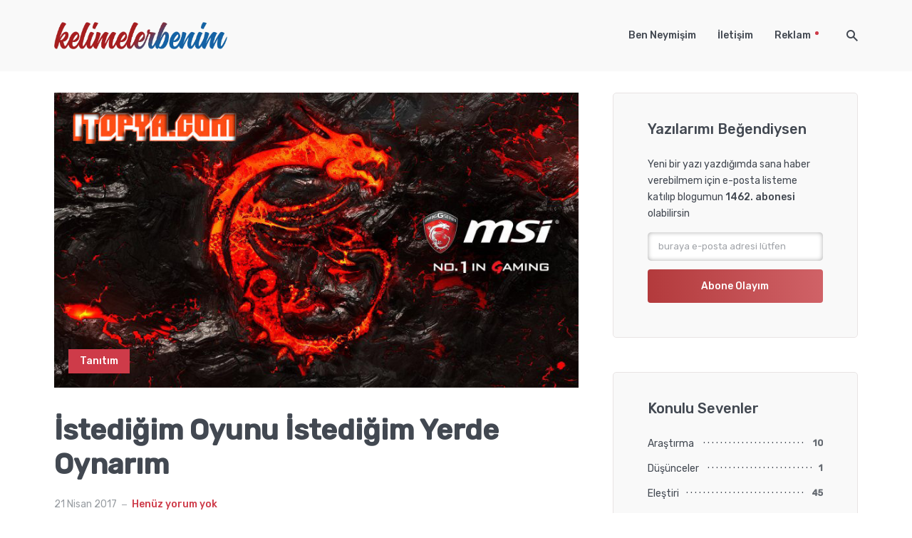

--- FILE ---
content_type: text/html; charset=UTF-8
request_url: https://kelimelerbenim.com/istedigim-oyunu-istedigim-yerde-oynarim
body_size: 25768
content:
<!DOCTYPE html>
<html lang=tr class="no-js no-svg">
<head>
<meta charset=UTF-8>
<meta name=viewport content="width=device-width, initial-scale=1">
<link rel=profile href="https://gmpg.org/xfn/11"/>
<meta name=robots content='index, follow, max-image-preview:large, max-snippet:-1, max-video-preview:-1'/>
<title>İstediğim Oyunu İstediğim Yerde Oynarım &#187; Kelimeler Benim</title>
<link rel=canonical href="https://kelimelerbenim.com/istedigim-oyunu-istedigim-yerde-oynarim"/>
<meta property=og:locale content=tr_TR />
<meta property=og:type content=article />
<meta property=og:title content="İstediğim Oyunu İstediğim Yerde Oynarım &#187; Kelimeler Benim"/>
<meta property=og:description content="Hem yeni oyunları oynamak istiyor, hem de sosyal hayattan kopmak istemiyor musunuz? Kötü haber, yeni oyunlar bağımlılık yapıyor. Fakat yine de yeni oyunları oynamak için eve tıkılıp kalmanız gerekmiyor. Bir güç kaynağına yakın her yerde istediğiniz oyunu oynayabilirsiniz. Bu iş için yapılan özel notebooklar var. Ve bu sektör giderek büyüyor. MSI notebook yapımına bu sektörü [&hellip;]"/>
<meta property=og:url content="https://kelimelerbenim.com/istedigim-oyunu-istedigim-yerde-oynarim"/>
<meta property=og:site_name content="Kelimeler Benim"/>
<meta property=article:publisher content="https://facebook.com/iltekin"/>
<meta property=article:author content="https://facebook.com/iltekin"/>
<meta property=article:published_time content="2017-04-21T14:29:41+00:00"/>
<meta property=article:modified_time content="2017-04-21T14:41:53+00:00"/>
<meta property=og:image content="https://kelimelerbenim.com/wp-content/uploads/2017/04/itopya_featured.jpg"/>
<meta property=og:image:width content=800 />
<meta property=og:image:height content=450 />
<meta property=og:image:type content="image/jpeg"/>
<meta name=author content="Sezer İltekin"/>
<meta name=twitter:card content=summary_large_image />
<meta name=twitter:creator content="@kelimelerbenim"/>
<meta name=twitter:site content="@kelimelerbenim"/>
<meta name=twitter:label1 content=Yazan: />
<meta name=twitter:data1 content="Sezer İltekin"/>
<meta name=twitter:label2 content="Tahmini okuma süresi"/>
<meta name=twitter:data2 content="2 dakika"/>
<script type="application/ld+json" class=yoast-schema-graph>{"@context":"https://schema.org","@graph":[{"@type":"Article","@id":"https://kelimelerbenim.com/istedigim-oyunu-istedigim-yerde-oynarim#article","isPartOf":{"@id":"https://kelimelerbenim.com/istedigim-oyunu-istedigim-yerde-oynarim"},"author":{"name":"Sezer İltekin","@id":"https://kelimelerbenim.com/#/schema/person/bc5cf991bf5c2b8df6c18e358480faf0"},"headline":"İstediğim Oyunu İstediğim Yerde Oynarım","datePublished":"2017-04-21T14:29:41+00:00","dateModified":"2017-04-21T14:41:53+00:00","mainEntityOfPage":{"@id":"https://kelimelerbenim.com/istedigim-oyunu-istedigim-yerde-oynarim"},"wordCount":449,"commentCount":0,"publisher":{"@id":"https://kelimelerbenim.com/#/schema/person/bc5cf991bf5c2b8df6c18e358480faf0"},"image":{"@id":"https://kelimelerbenim.com/istedigim-oyunu-istedigim-yerde-oynarim#primaryimage"},"thumbnailUrl":"https://kelimelerbenim.com/wp-content/uploads/2017/04/itopya_featured.jpg","keywords":["dizüstü oyun","laptop","msi","notebook","nvidia ekran kartları","oyun bilgisayarı"],"articleSection":["Tanıtım"],"inLanguage":"tr","potentialAction":[{"@type":"CommentAction","name":"Comment","target":["https://kelimelerbenim.com/istedigim-oyunu-istedigim-yerde-oynarim#respond"]}]},{"@type":"WebPage","@id":"https://kelimelerbenim.com/istedigim-oyunu-istedigim-yerde-oynarim","url":"https://kelimelerbenim.com/istedigim-oyunu-istedigim-yerde-oynarim","name":"İstediğim Oyunu İstediğim Yerde Oynarım &#187; Kelimeler Benim","isPartOf":{"@id":"https://kelimelerbenim.com/#website"},"primaryImageOfPage":{"@id":"https://kelimelerbenim.com/istedigim-oyunu-istedigim-yerde-oynarim#primaryimage"},"image":{"@id":"https://kelimelerbenim.com/istedigim-oyunu-istedigim-yerde-oynarim#primaryimage"},"thumbnailUrl":"https://kelimelerbenim.com/wp-content/uploads/2017/04/itopya_featured.jpg","datePublished":"2017-04-21T14:29:41+00:00","dateModified":"2017-04-21T14:41:53+00:00","breadcrumb":{"@id":"https://kelimelerbenim.com/istedigim-oyunu-istedigim-yerde-oynarim#breadcrumb"},"inLanguage":"tr","potentialAction":[{"@type":"ReadAction","target":["https://kelimelerbenim.com/istedigim-oyunu-istedigim-yerde-oynarim"]}]},{"@type":"ImageObject","inLanguage":"tr","@id":"https://kelimelerbenim.com/istedigim-oyunu-istedigim-yerde-oynarim#primaryimage","url":"https://kelimelerbenim.com/wp-content/uploads/2017/04/itopya_featured.jpg","contentUrl":"https://kelimelerbenim.com/wp-content/uploads/2017/04/itopya_featured.jpg","width":800,"height":450},{"@type":"BreadcrumbList","@id":"https://kelimelerbenim.com/istedigim-oyunu-istedigim-yerde-oynarim#breadcrumb","itemListElement":[{"@type":"ListItem","position":1,"name":"Kelimeler Benim","item":"https://kelimelerbenim.com/"},{"@type":"ListItem","position":2,"name":"Tanıtım","item":"https://kelimelerbenim.com/kategori/tanitim"},{"@type":"ListItem","position":3,"name":"İstediğim Oyunu İstediğim Yerde Oynarım"}]},{"@type":"WebSite","@id":"https://kelimelerbenim.com/#website","url":"https://kelimelerbenim.com/","name":"Kelimeler Benim","description":"kelimelerin gücü adına!","publisher":{"@id":"https://kelimelerbenim.com/#/schema/person/bc5cf991bf5c2b8df6c18e358480faf0"},"potentialAction":[{"@type":"SearchAction","target":{"@type":"EntryPoint","urlTemplate":"https://kelimelerbenim.com/?s={search_term_string}"},"query-input":{"@type":"PropertyValueSpecification","valueRequired":true,"valueName":"search_term_string"}}],"inLanguage":"tr"},{"@type":["Person","Organization"],"@id":"https://kelimelerbenim.com/#/schema/person/bc5cf991bf5c2b8df6c18e358480faf0","name":"Sezer İltekin","image":{"@type":"ImageObject","inLanguage":"tr","@id":"https://kelimelerbenim.com/#/schema/person/image/","url":"https://kelimelerbenim.com/wp-content/uploads/2020/03/sezer_profil_fotosu.jpg","contentUrl":"https://kelimelerbenim.com/wp-content/uploads/2020/03/sezer_profil_fotosu.jpg","width":730,"height":730,"caption":"Sezer İltekin"},"logo":{"@id":"https://kelimelerbenim.com/#/schema/person/image/"},"description":"Yazdıklarının okunmasını seven ve yıllardır bu amaçla blog yazan bir adam. Bir şeyler başarmak için çeşitli yollar deneyen ve zamanında istediği diplomaya sahip olamadığından, okumayı alışkanlık edinmiş bir diploma koleksiyoncusu. Yazılarıyla Kelimeler Benim'de, entryleriyle Blog Sözlük'te, sesiyle Spotify'da bulunuyor. Daha yakından tanımak için: Ben Neymişim »","sameAs":["https://iltekin.com","https://facebook.com/iltekin","https://instagram.com/iltekin","https://x.com/kelimelerbenim"]}]}</script>
<link rel=dns-prefetch href='//fonts.googleapis.com'/>
<link rel=preconnect href='//www.google-analytics.com'/>
<link rel=alternate type="application/rss+xml" title="Kelimeler Benim &raquo; akışı" href="https://kelimelerbenim.com/feed"/>
<link rel=alternate type="application/rss+xml" title="Kelimeler Benim &raquo; yorum akışı" href="https://kelimelerbenim.com/comments/feed"/>
<link rel=alternate type="application/rss+xml" title="Kelimeler Benim &raquo; İstediğim Oyunu İstediğim Yerde Oynarım yorum akışı" href="https://kelimelerbenim.com/istedigim-oyunu-istedigim-yerde-oynarim/feed"/>
<link rel=alternate title="oEmbed (JSON)" type="application/json+oembed" href="https://kelimelerbenim.com/wp-json/oembed/1.0/embed?url=https%3A%2F%2Fkelimelerbenim.com%2Fistedigim-oyunu-istedigim-yerde-oynarim"/>
<link rel=alternate title="oEmbed (XML)" type="text/xml+oembed" href="https://kelimelerbenim.com/wp-json/oembed/1.0/embed?url=https%3A%2F%2Fkelimelerbenim.com%2Fistedigim-oyunu-istedigim-yerde-oynarim&#038;format=xml"/>
<style id=wp-img-auto-sizes-contain-inline-css>img:is([sizes=auto i],[sizes^="auto," i]){contain-intrinsic-size:3000px 1500px}</style>
<style id=wp-block-library-inline-css>:root{--wp-block-synced-color:#7a00df;--wp-block-synced-color--rgb:122,0,223;--wp-bound-block-color:var(--wp-block-synced-color);--wp-editor-canvas-background:#ddd;--wp-admin-theme-color:#007cba;--wp-admin-theme-color--rgb:0,124,186;--wp-admin-theme-color-darker-10:#006ba1;--wp-admin-theme-color-darker-10--rgb:0,107,160.5;--wp-admin-theme-color-darker-20:#005a87;--wp-admin-theme-color-darker-20--rgb:0,90,135;--wp-admin-border-width-focus:2px}@media (min-resolution:192dpi){:root{--wp-admin-border-width-focus:1.5px}}.wp-element-button{cursor:pointer}:root .has-very-light-gray-background-color{background-color:#eee}:root .has-very-dark-gray-background-color{background-color:#313131}:root .has-very-light-gray-color{color:#eee}:root .has-very-dark-gray-color{color:#313131}:root .has-vivid-green-cyan-to-vivid-cyan-blue-gradient-background{background:linear-gradient(135deg,#00d084,#0693e3)}:root .has-purple-crush-gradient-background{background:linear-gradient(135deg,#34e2e4,#4721fb 50%,#ab1dfe)}:root .has-hazy-dawn-gradient-background{background:linear-gradient(135deg,#faaca8,#dad0ec)}:root .has-subdued-olive-gradient-background{background:linear-gradient(135deg,#fafae1,#67a671)}:root .has-atomic-cream-gradient-background{background:linear-gradient(135deg,#fdd79a,#004a59)}:root .has-nightshade-gradient-background{background:linear-gradient(135deg,#330968,#31cdcf)}:root .has-midnight-gradient-background{background:linear-gradient(135deg,#020381,#2874fc)}:root{--wp--preset--font-size--normal:16px;--wp--preset--font-size--huge:42px}.has-regular-font-size{font-size:1em}.has-larger-font-size{font-size:2.625em}.has-normal-font-size{font-size:var(--wp--preset--font-size--normal)}.has-huge-font-size{font-size:var(--wp--preset--font-size--huge)}.has-text-align-center{text-align:center}.has-text-align-left{text-align:left}.has-text-align-right{text-align:right}.has-fit-text{white-space:nowrap!important}#end-resizable-editor-section{display:none}.aligncenter{clear:both}.items-justified-left{justify-content:flex-start}.items-justified-center{justify-content:center}.items-justified-right{justify-content:flex-end}.items-justified-space-between{justify-content:space-between}.screen-reader-text{border:0;clip-path:inset(50%);height:1px;margin:-1px;overflow:hidden;padding:0;position:absolute;width:1px;word-wrap:normal!important}.screen-reader-text:focus{background-color:#ddd;clip-path:none;color:#444;display:block;font-size:1em;height:auto;left:5px;line-height:normal;padding:15px 23px 14px;text-decoration:none;top:5px;width:auto;z-index:100000}html :where(.has-border-color){border-style:solid}html :where([style*=border-top-color]){border-top-style:solid}html :where([style*=border-right-color]){border-right-style:solid}html :where([style*=border-bottom-color]){border-bottom-style:solid}html :where([style*=border-left-color]){border-left-style:solid}html :where([style*=border-width]){border-style:solid}html :where([style*=border-top-width]){border-top-style:solid}html :where([style*=border-right-width]){border-right-style:solid}html :where([style*=border-bottom-width]){border-bottom-style:solid}html :where([style*=border-left-width]){border-left-style:solid}html :where(img[class*=wp-image-]){height:auto;max-width:100%}:where(figure){margin:0 0 1em}html :where(.is-position-sticky){--wp-admin--admin-bar--position-offset:var(--wp-admin--admin-bar--height,0px)}@media screen and (max-width:600px){html :where(.is-position-sticky){--wp-admin--admin-bar--position-offset:0px}}</style><style id=global-styles-inline-css>:root{--wp--preset--aspect-ratio--square:1;--wp--preset--aspect-ratio--4-3:4/3;--wp--preset--aspect-ratio--3-4:3/4;--wp--preset--aspect-ratio--3-2:3/2;--wp--preset--aspect-ratio--2-3:2/3;--wp--preset--aspect-ratio--16-9:16/9;--wp--preset--aspect-ratio--9-16:9/16;--wp--preset--color--black:#000;--wp--preset--color--cyan-bluish-gray:#abb8c3;--wp--preset--color--white:#fff;--wp--preset--color--pale-pink:#f78da7;--wp--preset--color--vivid-red:#cf2e2e;--wp--preset--color--luminous-vivid-orange:#ff6900;--wp--preset--color--luminous-vivid-amber:#fcb900;--wp--preset--color--light-green-cyan:#7bdcb5;--wp--preset--color--vivid-green-cyan:#00d084;--wp--preset--color--pale-cyan-blue:#8ed1fc;--wp--preset--color--vivid-cyan-blue:#0693e3;--wp--preset--color--vivid-purple:#9b51e0;--wp--preset--color--johannes-acc:#ce3b49;--wp--preset--color--johannes-meta:#989da2;--wp--preset--color--johannes-bg:#fff;--wp--preset--color--johannes-bg-alt-1:#f9f9f9;--wp--preset--color--johannes-bg-alt-2:#fff;--wp--preset--gradient--vivid-cyan-blue-to-vivid-purple:linear-gradient(135deg,#0693e3 0%,#9b51e0 100%);--wp--preset--gradient--light-green-cyan-to-vivid-green-cyan:linear-gradient(135deg,#7adcb4 0%,#00d082 100%);--wp--preset--gradient--luminous-vivid-amber-to-luminous-vivid-orange:linear-gradient(135deg,#fcb900 0%,#ff6900 100%);--wp--preset--gradient--luminous-vivid-orange-to-vivid-red:linear-gradient(135deg,#ff6900 0%,#cf2e2e 100%);--wp--preset--gradient--very-light-gray-to-cyan-bluish-gray:linear-gradient(135deg,#eee 0%,#a9b8c3 100%);--wp--preset--gradient--cool-to-warm-spectrum:linear-gradient(135deg,#4aeadc 0%,#9778d1 20%,#cf2aba 40%,#ee2c82 60%,#fb6962 80%,#fef84c 100%);--wp--preset--gradient--blush-light-purple:linear-gradient(135deg,#ffceec 0%,#9896f0 100%);--wp--preset--gradient--blush-bordeaux:linear-gradient(135deg,#fecda5 0%,#fe2d2d 50%,#6b003e 100%);--wp--preset--gradient--luminous-dusk:linear-gradient(135deg,#ffcb70 0%,#c751c0 50%,#4158d0 100%);--wp--preset--gradient--pale-ocean:linear-gradient(135deg,#fff5cb 0%,#b6e3d4 50%,#33a7b5 100%);--wp--preset--gradient--electric-grass:linear-gradient(135deg,#caf880 0%,#71ce7e 100%);--wp--preset--gradient--midnight:linear-gradient(135deg,#020381 0%,#2874fc 100%);--wp--preset--font-size--small:14.4px;--wp--preset--font-size--medium:20px;--wp--preset--font-size--large:45px;--wp--preset--font-size--x-large:42px;--wp--preset--font-size--normal:18px;--wp--preset--font-size--huge:58.5px;--wp--preset--spacing--20:.44rem;--wp--preset--spacing--30:.67rem;--wp--preset--spacing--40:1rem;--wp--preset--spacing--50:1.5rem;--wp--preset--spacing--60:2.25rem;--wp--preset--spacing--70:3.38rem;--wp--preset--spacing--80:5.06rem;--wp--preset--shadow--natural:6px 6px 9px rgba(0,0,0,.2);--wp--preset--shadow--deep:12px 12px 50px rgba(0,0,0,.4);--wp--preset--shadow--sharp:6px 6px 0 rgba(0,0,0,.2);--wp--preset--shadow--outlined:6px 6px 0 -3px #fff , 6px 6px #000;--wp--preset--shadow--crisp:6px 6px 0 #000}:where(.is-layout-flex){gap:.5em}:where(.is-layout-grid){gap:.5em}body .is-layout-flex{display:flex}.is-layout-flex{flex-wrap:wrap;align-items:center}.is-layout-flex > :is(*, div){margin:0}body .is-layout-grid{display:grid}.is-layout-grid > :is(*, div){margin:0}:where(.wp-block-columns.is-layout-flex){gap:2em}:where(.wp-block-columns.is-layout-grid){gap:2em}:where(.wp-block-post-template.is-layout-flex){gap:1.25em}:where(.wp-block-post-template.is-layout-grid){gap:1.25em}.has-black-color{color:var(--wp--preset--color--black)!important}.has-cyan-bluish-gray-color{color:var(--wp--preset--color--cyan-bluish-gray)!important}.has-white-color{color:var(--wp--preset--color--white)!important}.has-pale-pink-color{color:var(--wp--preset--color--pale-pink)!important}.has-vivid-red-color{color:var(--wp--preset--color--vivid-red)!important}.has-luminous-vivid-orange-color{color:var(--wp--preset--color--luminous-vivid-orange)!important}.has-luminous-vivid-amber-color{color:var(--wp--preset--color--luminous-vivid-amber)!important}.has-light-green-cyan-color{color:var(--wp--preset--color--light-green-cyan)!important}.has-vivid-green-cyan-color{color:var(--wp--preset--color--vivid-green-cyan)!important}.has-pale-cyan-blue-color{color:var(--wp--preset--color--pale-cyan-blue)!important}.has-vivid-cyan-blue-color{color:var(--wp--preset--color--vivid-cyan-blue)!important}.has-vivid-purple-color{color:var(--wp--preset--color--vivid-purple)!important}.has-black-background-color{background-color:var(--wp--preset--color--black)!important}.has-cyan-bluish-gray-background-color{background-color:var(--wp--preset--color--cyan-bluish-gray)!important}.has-white-background-color{background-color:var(--wp--preset--color--white)!important}.has-pale-pink-background-color{background-color:var(--wp--preset--color--pale-pink)!important}.has-vivid-red-background-color{background-color:var(--wp--preset--color--vivid-red)!important}.has-luminous-vivid-orange-background-color{background-color:var(--wp--preset--color--luminous-vivid-orange)!important}.has-luminous-vivid-amber-background-color{background-color:var(--wp--preset--color--luminous-vivid-amber)!important}.has-light-green-cyan-background-color{background-color:var(--wp--preset--color--light-green-cyan)!important}.has-vivid-green-cyan-background-color{background-color:var(--wp--preset--color--vivid-green-cyan)!important}.has-pale-cyan-blue-background-color{background-color:var(--wp--preset--color--pale-cyan-blue)!important}.has-vivid-cyan-blue-background-color{background-color:var(--wp--preset--color--vivid-cyan-blue)!important}.has-vivid-purple-background-color{background-color:var(--wp--preset--color--vivid-purple)!important}.has-black-border-color{border-color:var(--wp--preset--color--black)!important}.has-cyan-bluish-gray-border-color{border-color:var(--wp--preset--color--cyan-bluish-gray)!important}.has-white-border-color{border-color:var(--wp--preset--color--white)!important}.has-pale-pink-border-color{border-color:var(--wp--preset--color--pale-pink)!important}.has-vivid-red-border-color{border-color:var(--wp--preset--color--vivid-red)!important}.has-luminous-vivid-orange-border-color{border-color:var(--wp--preset--color--luminous-vivid-orange)!important}.has-luminous-vivid-amber-border-color{border-color:var(--wp--preset--color--luminous-vivid-amber)!important}.has-light-green-cyan-border-color{border-color:var(--wp--preset--color--light-green-cyan)!important}.has-vivid-green-cyan-border-color{border-color:var(--wp--preset--color--vivid-green-cyan)!important}.has-pale-cyan-blue-border-color{border-color:var(--wp--preset--color--pale-cyan-blue)!important}.has-vivid-cyan-blue-border-color{border-color:var(--wp--preset--color--vivid-cyan-blue)!important}.has-vivid-purple-border-color{border-color:var(--wp--preset--color--vivid-purple)!important}.has-vivid-cyan-blue-to-vivid-purple-gradient-background{background:var(--wp--preset--gradient--vivid-cyan-blue-to-vivid-purple)!important}.has-light-green-cyan-to-vivid-green-cyan-gradient-background{background:var(--wp--preset--gradient--light-green-cyan-to-vivid-green-cyan)!important}.has-luminous-vivid-amber-to-luminous-vivid-orange-gradient-background{background:var(--wp--preset--gradient--luminous-vivid-amber-to-luminous-vivid-orange)!important}.has-luminous-vivid-orange-to-vivid-red-gradient-background{background:var(--wp--preset--gradient--luminous-vivid-orange-to-vivid-red)!important}.has-very-light-gray-to-cyan-bluish-gray-gradient-background{background:var(--wp--preset--gradient--very-light-gray-to-cyan-bluish-gray)!important}.has-cool-to-warm-spectrum-gradient-background{background:var(--wp--preset--gradient--cool-to-warm-spectrum)!important}.has-blush-light-purple-gradient-background{background:var(--wp--preset--gradient--blush-light-purple)!important}.has-blush-bordeaux-gradient-background{background:var(--wp--preset--gradient--blush-bordeaux)!important}.has-luminous-dusk-gradient-background{background:var(--wp--preset--gradient--luminous-dusk)!important}.has-pale-ocean-gradient-background{background:var(--wp--preset--gradient--pale-ocean)!important}.has-electric-grass-gradient-background{background:var(--wp--preset--gradient--electric-grass)!important}.has-midnight-gradient-background{background:var(--wp--preset--gradient--midnight)!important}.has-small-font-size{font-size:var(--wp--preset--font-size--small)!important}.has-medium-font-size{font-size:var(--wp--preset--font-size--medium)!important}.has-large-font-size{font-size:var(--wp--preset--font-size--large)!important}.has-x-large-font-size{font-size:var(--wp--preset--font-size--x-large)!important}</style>
<style id=classic-theme-styles-inline-css>.wp-block-button__link{color:#fff;background-color:#32373c;border-radius:9999px;box-shadow:none;text-decoration:none;padding:calc(.667em + 2px) calc(1.333em + 2px);font-size:1.125em}.wp-block-file__button{background:#32373c;color:#fff;text-decoration:none}</style>
<link rel=stylesheet type="text/css" href="//kelimelerbenim.com/wp-content/cache/wpfc-minified/ehuobfvy/hpwb7.css" media=all />
<style id=johannes-main-inline-css>body{font-family:'Rubik',Arial,sans-serif;font-weight:400;font-style:normal;color:#424851;background:#fff}.johannes-header{font-family:'Rubik',Arial,sans-serif;font-weight:500;font-style:normal}h1,h2,h3,h4,h5,h6,.h1,.h2,.h3,.h4,.h5,.h6,.h0,.display-1,.wp-block-cover .wp-block-cover-image-text, .wp-block-cover .wp-block-cover-text, .wp-block-cover h2, .wp-block-cover-image .wp-block-cover-image-text, .wp-block-cover-image .wp-block-cover-text, .wp-block-cover-image h2,.entry-category a,.single-md-content .entry-summary,p.has-drop-cap:not(:focus)::first-letter,.johannes_posts_widget .entry-header > a{font-family:'Rubik',Arial,sans-serif;font-weight:500;font-style:normal}b,strong,.entry-tags a,.entry-category a,.entry-meta a,.wp-block-tag-cloud a{font-weight:500}.entry-content strong{font-weight:bold}.header-top{background:#ecebe3;color:#787871}.header-top nav>ul>li>a,.header-top .johannes-menu-social a,.header-top .johannes-menu-action a{color:#787871}.header-top nav>ul>li:hover>a,.header-top nav>ul>li.current-menu-item>a,.header-top .johannes-menu-social li:hover a,.header-top .johannes-menu-action a:hover{color:#a61f1f}.header-middle,.header-mobile{color:#424851;background:#f9f9f9}.header-middle>.container{height:100px}.header-middle a,.johannes-mega-menu .sub-menu li:hover a,.header-mobile a{color:#424851}.header-middle li:hover>a,.header-middle .current-menu-item>a,.header-middle .johannes-mega-menu .sub-menu li a:hover,.header-middle .johannes-site-branding .site-title a:hover,.header-mobile .site-title a,.header-mobile a:hover{color:#2b92ec}.header-middle .johannes-site-branding .site-title a{color:#424851}.header-middle .sub-menu{background:#f9f9f9}.johannes-cover-indent .header-middle .johannes-menu>li>a:hover,.johannes-cover-indent .header-middle .johannes-menu-action a:hover{color:#2b92ec}.header-sticky-main{color:#424851;background:#f9f9f9}.header-sticky-main a,.header-sticky-main .johannes-mega-menu .sub-menu li:hover a,.header-sticky-main .johannes-mega-menu .has-arrows .owl-nav>div{color:#424851}.header-sticky-main li:hover>a,.header-sticky-main .current-menu-item>a,.header-sticky-main .johannes-mega-menu .sub-menu li a:hover,.header-sticky-main .johannes-site-branding .site-title a:hover{color:#2b92ec}.header-sticky-main .johannes-site-branding .site-title a{color:#424851}.header-sticky-main .sub-menu{background:#f9f9f9}.header-sticky-contextual{color:#f9f9f9;background:#424851}.header-sticky-contextual,.header-sticky-contextual a{font-family:'Rubik',Arial,sans-serif;font-weight:400;font-style:normal}.header-sticky-contextual a{color:#f9f9f9}.header-sticky-contextual .meta-comments:after{background:#f9f9f9}.header-sticky-contextual .meks_ess a:hover{color:#2b92ec;background:transparent}.header-bottom{color:#424851;background:#fff;border-top:1px solid rgba(66,72,81,.1);border-bottom:1px solid rgba(66,72,81,.1)}.johannes-header-bottom-boxed .header-bottom{background:transparent;border:none}.johannes-header-bottom-boxed .header-bottom-slots{background:#fff;border-top:1px solid rgba(66,72,81,.1);border-bottom:1px solid rgba(66,72,81,.1)}.header-bottom-slots{height:70px}.header-bottom a,.johannes-mega-menu .sub-menu li:hover a,.johannes-mega-menu .has-arrows .owl-nav>div{color:#424851}.header-bottom li:hover>a,.header-bottom .current-menu-item>a,.header-bottom .johannes-mega-menu .sub-menu li a:hover,.header-bottom .johannes-site-branding .site-title a:hover{color:#f13b3b}.header-bottom .johannes-site-branding .site-title a{color:#424851}.header-bottom .sub-menu{background:#fff}.johannes-menu-action .search-form input[type="text"]{background:#fff}.johannes-header-multicolor .header-middle .slot-l,.johannes-header-multicolor .header-sticky .header-sticky-main .container>.slot-l,.johannes-header-multicolor .header-mobile .slot-l,.johannes-header-multicolor .slot-l .johannes-site-branding:after{background:#424851}.johannes-cover-indent .johannes-cover{min-height:450px}.page.johannes-cover-indent .johannes-cover{min-height:250px}.single.johannes-cover-indent .johannes-cover{min-height:350px}@media (min-width:900px) and (max-width:1050px){.header-middle>.container{height:100px}.header-bottom>.container,.header-bottom-slots{height:50px}}.johannes-modal{background:#fff}.johannes-modal .johannes-menu-social li a:hover,.meks_ess a:hover{background:#424851}.johannes-modal .johannes-menu-social li:hover a{color:#fff}.johannes-modal .johannes-modal-close{color:#424851}.johannes-modal .johannes-modal-close:hover{color:#ce3b49}.meks_ess a:hover{color:#fff}h1,h2,h3,h4,h5,h6,.h1,.h2,.h3,.h4,.h5,.h6,.h0,.display-1,.has-large-font-size{color:#424851}.entry-title a,a{color:#424851}.johannes-post .entry-title a{color:#424851}.entry-content a:not([class*=button]),.comment-content a:not([class*=button]){color:#ce3b49}.entry-content a:not([class*=button]):hover,.comment-content a:not([class*=button]):hover{color:#424851}.entry-title a:hover,a:hover,.entry-meta a,.written-by a,.johannes-overlay .entry-meta a:hover,body .johannes-cover .section-bg+.container .johannes-breadcrumbs a:hover,.johannes-cover .section-bg+.container .section-head a:not(.johannes-button):not(.cat-item):hover,.entry-content .wp-block-tag-cloud a:hover,.johannes-menu-mobile .johannes-menu li a:hover{color:#ce3b49}.entry-meta,.entry-content .entry-tags a,.entry-content .fn a,.comment-metadata,.entry-content .comment-metadata a,.written-by>span,.johannes-breadcrumbs,.meta-category a:after{color:#989da2}.entry-meta a:hover,.written-by a:hover,.entry-content .wp-block-tag-cloud a{color:#424851}.entry-meta .meta-item+.meta-item:before{background:#424851}.entry-format i{color:#fff;background:#424851}.category-pill .entry-category a{background-color:#ce3b49;color:#fff}.category-pill .entry-category a:hover{background-color:#424851;color:#fff}.johannes-overlay.category-pill .entry-category a:hover,.johannes-cover.category-pill .entry-category a:hover{background-color:#fff;color:#424851}.white-bg-alt-2 .johannes-bg-alt-2 .category-pill .entry-category a:hover,.white-bg-alt-2 .johannes-bg-alt-2 .entry-format i{background-color:#fff;color:#424851}.media-shadow:after{background:rgba(66,72,81,.1)}.entry-content .entry-tags a:hover,.entry-content .fn a:hover{color:#ce3b49}.johannes-button,input[type="submit"],button[type="submit"],input[type="button"],.wp-block-button .wp-block-button__link,.comment-reply-link,#cancel-comment-reply-link,.johannes-pagination a,.johannes-pagination,.meks-instagram-follow-link .meks-widget-cta,.mks_autor_link_wrap a,.mks_read_more a,.category-pill .entry-category a,body div.wpforms-container-full .wpforms-form input[type="submit"],body div.wpforms-container-full .wpforms-form button[type="submit"],body div.wpforms-container-full .wpforms-form .wpforms-page-button,body .johannes-wrapper .meks_ess a span{font-family:'Rubik',Arial,sans-serif;font-weight:500;font-style:normal}.johannes-bg-alt-1,.has-arrows .owl-nav,.has-arrows .owl-stage-outer:after,.media-shadow:after{background-color:#f9f9f9}.johannes-bg-alt-2{background-color:#fff}.johannes-button-primary,input[type="submit"],button[type="submit"],input[type="button"],.johannes-pagination a,body div.wpforms-container-full .wpforms-form input[type="submit"],body div.wpforms-container-full .wpforms-form button[type="submit"],body div.wpforms-container-full .wpforms-form .wpforms-page-button{box-shadow:0 10px 15px 0 rgba(206,59,73,.2);background:#ce3b49;color:#fff}body div.wpforms-container-full .wpforms-form input[type="submit"]:hover,body div.wpforms-container-full .wpforms-form input[type="submit"]:focus,body div.wpforms-container-full .wpforms-form input[type="submit"]:active,body div.wpforms-container-full .wpforms-form button[type="submit"]:hover,body div.wpforms-container-full .wpforms-form button[type="submit"]:focus,body div.wpforms-container-full .wpforms-form button[type="submit"]:active,body div.wpforms-container-full .wpforms-form .wpforms-page-button:hover,body div.wpforms-container-full .wpforms-form .wpforms-page-button:active,body div.wpforms-container-full .wpforms-form .wpforms-page-button:focus{box-shadow:0 0 0 0 rgba(206,59,73,0);background:#ce3b49;color:#fff}.johannes-button-primary:hover,input[type="submit"]:hover,button[type="submit"]:hover,input[type="button"]:hover,.johannes-pagination a:hover{box-shadow:0 0 0 0 rgba(206,59,73,0);color:#fff}.johannes-button.disabled{background:#f9f9f9;color:#424851;box-shadow:none}.johannes-button-secondary,.comment-reply-link,#cancel-comment-reply-link,.meks-instagram-follow-link .meks-widget-cta,.mks_autor_link_wrap a,.mks_read_more a{box-shadow:inset 0 0 0 1px #424851;color:#424851;opacity:.5}.johannes-button-secondary:hover,.comment-reply-link:hover,#cancel-comment-reply-link:hover,.meks-instagram-follow-link .meks-widget-cta:hover,.mks_autor_link_wrap a:hover,.mks_read_more a:hover{box-shadow:inset 0 0 0 1px #ce3b49;opacity:1;color:#ce3b49}.johannes-breadcrumbs a,.johannes-action-close:hover,.single-md-content .entry-summary span,form label .required{color:#ce3b49}.johannes-breadcrumbs a:hover{color:#424851}.section-title:after{background-color:#ce3b49}hr{background:rgba(66,72,81,.2)}.wp-block-preformatted,.wp-block-verse,pre,code,kbd,pre,samp,address{background:#f9f9f9}.entry-content ul li:before,.wp-block-quote:before,.comment-content ul li:before{color:#424851}.wp-block-quote.is-large:before{color:#ce3b49}.wp-block-table.is-style-stripes tr:nth-child(odd){background:#f9f9f9}.wp-block-table.is-style-regular tbody tr,.entry-content table tr,.comment-content table tr{border-bottom:1px solid rgba(66,72,81,.1)}.wp-block-pullquote:not(.is-style-solid-color){color:#424851;border-color:#ce3b49}.wp-block-pullquote{background:#ce3b49;color:#fff}.johannes-sidebar-none .wp-block-pullquote.alignfull.is-style-solid-color{box-shadow:-526px 0 0 #ce3b49 , -1052px 0 0 #ce3b49 , 526px 0 0 #ce3b49 , 1052px 0 0 #ce3b49}.wp-block-button .wp-block-button__link{background:#ce3b49;color:#fff;box-shadow:0 10px 15px 0 rgba(206,59,73,.2)}.wp-block-button .wp-block-button__link:hover{box-shadow:0 0 0 0 rgba(206,59,73,0)}.is-style-outline .wp-block-button__link{background:0 0;color:#ce3b49;border:2px solid currentcolor}.entry-content .is-style-solid-color a:not([class*=button]){color:#fff}.entry-content .is-style-solid-color a:not([class*=button]):hover{color:#424851}input[type="color"],input[type="date"],input[type="datetime-local"],input[type="datetime"],input[type="email"],input[type="month"],input[type="number"],input[type="password"],input[type="range"],input[type="search"],input[type="tel"],input[type="text"],input[type="time"],input[type="url"],input[type="week"],select,textarea{border:1px solid rgba(66,72,81,.3)}body .johannes-wrapper .meks_ess{border-color:rgba(66,72,81,.1)}.widget_eu_cookie_law_widget #eu-cookie-law input,.widget_eu_cookie_law_widget #eu-cookie-law input:focus,.widget_eu_cookie_law_widget #eu-cookie-law input:hover{background:#ce3b49;color:#fff}.double-bounce1,.double-bounce2{background-color:#ce3b49}.johannes-pagination .page-numbers.current,.paginated-post-wrapper span{background:#f9f9f9;color:#424851}.widget li{color:rgba(66,72,81,.8)}.widget_calendar #today a{color:#fff}.widget_calendar #today a{background:#ce3b49}.tagcloud a{border-color:rgba(66,72,81,.5);color:rgba(66,72,81,.8)}.tagcloud a:hover{color:#ce3b49;border-color:#ce3b49}.rssSummary,.widget p{color:#424851}.johannes-bg-alt-1 .count,.johannes-bg-alt-1 li a,.johannes-bg-alt-1 .johannes-accordion-nav{background-color:#f9f9f9}.johannes-bg-alt-2 .count,.johannes-bg-alt-2 li a,.johannes-bg-alt-2 .johannes-accordion-nav,.johannes-bg-alt-2 .cat-item .count,.johannes-bg-alt-2 .rss-date,.widget .johannes-bg-alt-2 .post-date,.widget .johannes-bg-alt-2 cite{background-color:#fff;color:#fff}.white-bg-alt-1 .widget .johannes-bg-alt-1 select option,.white-bg-alt-2 .widget .johannes-bg-alt-2 select option{background:#fff}.widget .johannes-bg-alt-2 li a:hover{color:#ce3b49}.widget_categories .johannes-bg-alt-1 ul li .dots:before,.widget_archive .johannes-bg-alt-1 ul li .dots:before{color:#424851}.widget_categories .johannes-bg-alt-2 ul li .dots:before,.widget_archive .johannes-bg-alt-2 ul li .dots:before{color:#fff}.search-alt input[type="search"],.search-alt input[type="text"],.widget_search input[type="search"],.widget_search input[type="text"],.mc-field-group input[type="email"],.mc-field-group input[type="text"]{border-bottom:1px solid rgba(66,72,81,.2)}.johannes-sidebar-hidden{background:#fff}.johannes-footer{background:#fff;color:#424851}.johannes-footer a,.johannes-footer .widget-title{color:#424851}.johannes-footer a:hover{color:#2b92ec}.johannes-footer-widgets+.johannes-copyright{border-top:1px solid rgba(66,72,81,.1)}.johannes-footer .widget .count,.johannes-footer .widget_categories li a,.johannes-footer .widget_archive li a,.johannes-footer .widget .johannes-accordion-nav{background-color:#fff}.footer-divider{border-top:1px solid rgba(66,72,81,.1)}.johannes-footer .rssSummary,.johannes-footer .widget p{color:#424851}.johannes-empty-message{background:#f9f9f9}.error404 .h0{color:#ce3b49}.johannes-goto-top,.johannes-goto-top:hover{background:#424851;color:#fff}.johannes-ellipsis div{background:#ce3b49}.white-bg-alt-2 .johannes-bg-alt-2 .section-subnav .johannes-button-secondary:hover{color:#ce3b49}.section-subnav a{color:#424851}.johannes-cover .section-subnav a{color:#fff}.section-subnav a:hover{color:#ce3b49}@media (min-width:600px){.size-johannes-fa-a{height:450px!important}.size-johannes-single-3{height:450px!important}.size-johannes-single-4{height:540px!important}.size-johannes-page-3{height:360px!important}.size-johannes-page-4{height:405px!important}.size-johannes-wa-3{height:450px!important}.size-johannes-wa-4{height:540px!important}.size-johannes-archive-2{height:360px!important}.size-johannes-archive-3{height:405px!important}}@media (min-width:900px){.size-johannes-a{height:484px!important}.size-johannes-b{height:414px!important}.size-johannes-c{height:304px!important}.size-johannes-d{height:194px!important}.size-johannes-e{height:304px!important}.size-johannes-f{height:214px!important}.size-johannes-fa-a{height:500px!important}.size-johannes-fa-b{height:635px!important}.size-johannes-fa-c{height:540px!important}.size-johannes-fa-d{height:344px!important}.size-johannes-fa-e{height:442px!important}.size-johannes-single-1{height:484px!important}.size-johannes-single-2{height:484px!important}.size-johannes-single-3{height:500px!important}.size-johannes-single-4{height:600px!important}.size-johannes-single-5{height:177px!important}.size-johannes-page-1{height:484px!important}.size-johannes-page-2{height:484px!important}.size-johannes-page-3{height:400px!important}.size-johannes-page-4{height:450px!important}.size-johannes-wa-1{height:442px!important}.size-johannes-wa-2{height:304px!important}.size-johannes-wa-3{height:500px!important}.size-johannes-wa-4{height:600px!important}.size-johannes-archive-2{height:400px!important}.size-johannes-archive-3{height:450px!important}.has-small-font-size{font-size:1.4rem}.has-normal-font-size{font-size:1.8rem}.has-large-font-size{font-size:4.5rem}.has-huge-font-size{font-size:5.9rem}}.has-johannes-acc-background-color{background-color:#ce3b49}.has-johannes-acc-color{color:#ce3b49}.has-johannes-meta-background-color{background-color:#989da2}.has-johannes-meta-color{color:#989da2}.has-johannes-bg-background-color{background-color:#fff}.has-johannes-bg-color{color:#fff}.has-johannes-bg-alt-1-background-color{background-color:#f9f9f9}.has-johannes-bg-alt-1-color{color:#f9f9f9}.has-johannes-bg-alt-2-background-color{background-color:#fff}.has-johannes-bg-alt-2-color{color:#fff}body{font-size:1.8rem}.johannes-header{font-size:1.4rem}.display-1{font-size:3rem}h1,.h1{font-size:2.6rem}h2,.h2{font-size:2.4rem}h3,.h3{font-size:2.2rem}h4,.h4,.wp-block-cover .wp-block-cover-image-text,.wp-block-cover .wp-block-cover-text,.wp-block-cover h2,.wp-block-cover-image .wp-block-cover-image-text,.wp-block-cover-image .wp-block-cover-text,.wp-block-cover-image h2{font-size:2rem}h5,.h5{font-size:1.8rem}h6,.h6{font-size:1.6rem}.entry-meta{font-size:1.2rem}.section-title{font-size:2.4rem}.widget-title{font-size:2.0rem}.mks_author_widget h3{font-size:2.2rem}.widget,.johannes-breadcrumbs{font-size:1.4rem}.wp-block-quote.is-large p,.wp-block-quote.is-style-large p{font-size:2.2rem}.johannes-site-branding .site-title.logo-img-none{font-size:2.6rem}.johannes-cover-indent .johannes-cover{margin-top:-70px}.johannes-menu-social li a:after,.menu-social-container li a:after{font-size:1.6rem}.johannes-modal .johannes-menu-social li>a:after,.johannes-menu-action .jf{font-size:2.4rem}.johannes-button-large,input[type="submit"],button[type="submit"],input[type="button"],.johannes-pagination a,.page-numbers.current,.johannes-button-medium,.meks-instagram-follow-link .meks-widget-cta,.mks_autor_link_wrap a,.mks_read_more a,.wp-block-button .wp-block-button__link,body div.wpforms-container-full .wpforms-form input[type="submit"],body div.wpforms-container-full .wpforms-form button[type="submit"],body div.wpforms-container-full .wpforms-form .wpforms-page-button{font-size:1.3rem}.johannes-button-small,.comment-reply-link,#cancel-comment-reply-link{font-size:1.2rem}.category-pill .entry-category a,.category-pill-small .entry-category a{font-size:1.1rem}@media (min-width:600px){.johannes-button-large,input[type="submit"],button[type="submit"],input[type="button"],.johannes-pagination a,.page-numbers.current,.wp-block-button .wp-block-button__link,body div.wpforms-container-full .wpforms-form input[type="submit"],body div.wpforms-container-full .wpforms-form button[type="submit"],body div.wpforms-container-full .wpforms-form .wpforms-page-button{font-size:1.4rem}.category-pill .entry-category a{font-size:1.4rem}.category-pill-small .entry-category a{font-size:1.1rem}}@media (max-width:374px){.johannes-overlay .h1,.johannes-overlay .h2,.johannes-overlay .h3,.johannes-overlay .h4,.johannes-overlay .h5{font-size:2.2rem}}@media (max-width:600px){.johannes-layout-fa-d .h5{font-size:2.4rem}.johannes-layout-f.category-pill .entry-category a{background-color:transparent;color:#ce3b49}.johannes-layout-c .h3,.johannes-layout-d .h5{font-size:2.4rem}.johannes-layout-f .h3{font-size:1.8rem}}@media (min-width:600px) and (max-width:1050px){.johannes-layout-fa-c .h2{font-size:2.0rem}.johannes-layout-fa-d .h5{font-size:1.0rem}.johannes-layout-fa-e .display-1,.section-head-alt .display-1{font-size:4.0rem}}@media (max-width:1050px){body.single-post .single-md-content{max-width:766px;width:100%}body.page .single-md-content.col-lg-6,body.page .single-md-content.col-lg-6{flex:0 0 100%}body.page .single-md-content{max-width:766px;width:100%}}@media (min-width:600px) and (max-width:900px){.display-1{font-size:4.6rem}h1,.h1{font-size:4rem}h2,.h2,.johannes-layout-fa-e .display-1,.section-head-alt .display-1{font-size:3.2rem}h3,.h3,.johannes-layout-fa-c .h2,.johannes-layout-fa-d .h5,.johannes-layout-d .h5,.johannes-layout-e .h2{font-size:2.8rem}h4,.h4,.wp-block-cover .wp-block-cover-image-text,.wp-block-cover .wp-block-cover-text,.wp-block-cover h2,.wp-block-cover-image .wp-block-cover-image-text,.wp-block-cover-image .wp-block-cover-text,.wp-block-cover-image h2{font-size:2.4rem}h5,.h5{font-size:2rem}h6,.h6{font-size:1.8rem}.section-title{font-size:3.2rem}.johannes-section.wa-layout .display-1{font-size:3rem}.johannes-layout-f .h3{font-size:3.2rem}.johannes-site-branding .site-title.logo-img-none{font-size:3rem}}@media (min-width:900px){body{font-size:1.8rem}.johannes-header{font-size:1.4rem}.display-1{font-size:5.2rem}h1,.h1{font-size:4.0rem}h2,.h2{font-size:2.6rem}h3,.h3{font-size:2.0rem}h4,.h4,.wp-block-cover .wp-block-cover-image-text,.wp-block-cover .wp-block-cover-text,.wp-block-cover h2,.wp-block-cover-image .wp-block-cover-image-text,.wp-block-cover-image .wp-block-cover-text,.wp-block-cover-image h2{font-size:1.8rem}h5,.h5{font-size:1.6rem}h6,.h6{font-size:1.0rem}.widget-title{font-size:2.0rem}.section-title{font-size:4.0rem}.wp-block-quote.is-large p,.wp-block-quote.is-style-large p{font-size:2.6rem}.johannes-section-instagram .h2{font-size:3rem}.johannes-site-branding .site-title.logo-img-none{font-size:4rem}.entry-meta{font-size:1.4rem}.johannes-cover-indent .johannes-cover{margin-top:-100px}.johannes-cover-indent .johannes-cover .section-head{top:25px}}.section-description .search-alt input[type="text"],.search-alt input[type="text"]{color:#424851}::-webkit-input-placeholder{color:rgba(66,72,81,.5)}::-moz-placeholder{color:rgba(66,72,81,.5)}:-ms-input-placeholder{color:rgba(66,72,81,.5)}:-moz-placeholder{color:rgba(66,72,81,.5)}.section-description .search-alt input[type="text"]::-webkit-input-placeholder{color:#424851}.section-description .search-alt input[type="text"]::-moz-placeholder{color:#424851}.section-description .search-alt input[type="text"]:-ms-input-placeholder{color:#424851}.section-description .search-alt input[type="text"]:-moz-placeholder{color:#424851}.section-description .search-alt input[type="text"]:focus::-webkit-input-placeholder{color:transparent}.section-description .search-alt input[type="text"]:focus::-moz-placeholder{color:transparent}.section-description .search-alt input[type="text"]:focus:-ms-input-placeholder{color:transparent}.section-description .search-alt input[type="text"]:focus:-moz-placeholder{color:transparent}</style>
<style>@font-face{font-family:"socicon";src:url(//kelimelerbenim.com/wp-content/plugins/meks-easy-social-share/assets/fonts/socicon.eot);src:url(//kelimelerbenim.com/wp-content/plugins/meks-easy-social-share/assets/fonts/socicon.eot?#iefix) format("embedded-opentype") , url(//kelimelerbenim.com/wp-content/plugins/meks-easy-social-share/assets/fonts/socicon.woff) format("woff") , url(//kelimelerbenim.com/wp-content/plugins/meks-easy-social-share/assets/fonts/socicon.ttf) format("truetype") , url(//kelimelerbenim.com/wp-content/plugins/meks-easy-social-share/assets/fonts/socicon.svg#socicon) format("svg");font-weight:normal;font-style:normal}.meks_ess .socicon-facebook{background:#3e5b98}.meks_ess .socicon-facebook:before{content:"\e028"}.meks_ess .socicon-twitter{background:#4da7de}.meks_ess .socicon-twitter:before{content:"\e08d"}.meks_ess .socicon-pinterest{background:#c92619}.meks_ess .socicon-pinterest:before{content:"\e063"}.meks_ess .socicon-reddit{background:#e74a1e}.meks_ess .socicon-reddit:before{content:"\e06c"}.meks_ess .socicon-instagram{background:#000}.meks_ess .socicon-instagram:before{content:"\e044"}.meks_ess .socicon-stumbleupon{background:#e64011}.meks_ess .socicon-stumbleupon:before{content:"\e082"}.meks_ess .socicon-linkedin{background:#3371b7}.meks_ess .socicon-linkedin:before{content:"\e04c"}.meks_ess .socicon-googleplus{background:#dd4b39}.meks_ess .socicon-googleplus:before{content:"\e038"}.meks_ess .socicon-whatsapp{background:#20b038}.meks_ess .socicon-whatsapp:before{content:"\e099"}.meks_ess .socicon-vkontakte{background:#5a7fa6}.meks_ess .socicon-vkontakte:before{content:"\e095"}.meks_ess .socicon-mail{background:#000}.meks_ess .socicon-mail:before{content:"\e050"}.transparent .socicon-facebook:before,.outline .socicon-facebook:before,.transparent .socicon-facebook span,.outline .socicon-facebook span{color:#3e5b98}.transparent .socicon-twitter:before,.outline .socicon-twitter:before,.transparent .socicon-twitter span,.outline .socicon-twitter span{color:#4da7de}.transparent .socicon-pinterest:before,.outline .socicon-pinterest:before,.transparent .socicon-pinterest span,.outline .socicon-pinterest span{color:#c92619}.transparent .socicon-reddit:before,.outline .socicon-reddit:before,.transparent .socicon-reddit span,.outline .socicon-reddit span{color:#e74a1e}.transparent .socicon-instagram:before,.outline .socicon-instagram:before,.transparent .socicon-instagram span,.outline .socicon-instagram span{color:#000}.transparent .socicon-stumbleupon:before,.outline .socicon-stumbleupon:before,.transparent .socicon-stumbleupon span,.outline .socicon-stumbleupon span{color:#e64011}.transparent .socicon-linkedin:before,.outline .socicon-linkedin:before,.transparent .socicon-linkedin span,.outline .socicon-linkedin span{color:#3371b7}.transparent .socicon-googleplus:before,.outline .socicon-googleplus:before,.transparent .socicon-googleplus span,.outline .socicon-googleplus span{color:#dd4b39}.transparent .socicon-whatsapp:before,.outline .socicon-whatsapp:before,.transparent .socicon-whatsapp span,.outline .socicon-whatsapp span{color:#20b038}.transparent .socicon-vkontakte:before,.outline .socicon-vkontakte:before,.transparent .socicon-vkontakte span,.outline .socicon-vkontakte span{color:#5a7fa6}.transparent .socicon-mail:before,.outline .socicon-mail:before,.transparent .socicon-mail span,.outline .socicon-mail span{color:#000}body .outline a.socicon-facebook,body .outline a.socicon-facebook:hover{border-color:#3e5b98}body .outline a.socicon-twitter,body .outline a.socicon-twitter:hover{border-color:#4da7de}body .outline a.socicon-pinterest,body .outline a.socicon-pinterest:hover{border-color:#c92619}body .outline a.socicon-reddit,body .outline a.socicon-reddit:hover{border-color:#e74a1e}body .outline a.socicon-instagram,body .outline a.socicon-instagram:hover{border-color:#000}body .outline a.socicon-stumbleupon,body .outline a.socicon-stumbleupon:hover{border-color:#e64011}body .outline a.socicon-linkedin,body .outline a.socicon-linkedin:hover{border-color:#3371b7}body .outline a.socicon-googleplus,body .outline a.socicon-googleplus:hover{border-color:#dd4b39}body .outline a.socicon-whatsapp,body .outline a.socicon-whatsapp:hover{border-color:#20b038}body .outline a.socicon-vkontakte,body .outline a.socicon-vkontakte:hover{border-color:#5a7fa6}body .outline a.socicon-mail,body .outline a.socicon-mail:hover{border-color:#000}.meks_ess{display:-webkit-box;display:-webkit-flex;display:-ms-flexbox;display:flex;flex-wrap:wrap;text-align:center;padding:0;margin:0 0 20px 0;-webkit-box-pack:justify;-webkit-justify-content:space-between;-ms-flex-pack:justify;justify-content:space-between;position:relative;top:-5px}body .meks_ess a{font-style:normal;text-decoration:none!important;font-family:inherit;color:#fff;font-size:16px;-webkit-transition:all .15s ease-in-out;-o-transition:all .15s ease-in-out;transition:all .15s ease-in-out;-webkit-box-flex:1;-webkit-flex:1;-ms-flex:1;flex:1;max-width:100%;min-width:40px;height:40px;line-height:40px;margin-right:5px;margin-top:5px!important;box-shadow:none!important;border:0}.meks_ess a:before{font-family:"socicon"!important;font-style:normal!important;font-size:14px;font-weight:normal!important;font-variant:normal!important;text-transform:none!important;-webkit-font-smoothing:antialiased;-moz-osx-font-smoothing:grayscale;display:inline-block;font-size:inherit;text-rendering:auto}body .meks_ess a:hover{color:#fff;cursor:pointer;text-decoration:none;background-image:-moz-linear-gradient(left,rgba(0,0,0,.1) 0,rgba(0,0,0,.1) 100%)!important;background-image:-webkit-gradient(linear,left top,right top,color-stop(0,rgba(0,0,0,.1)),color-stop(100%,rgba(0,0,0,.1)))!important;background-image:-webkit-linear-gradient(left,rgba(0,0,0,.1) 0,rgba(0,0,0,.1) 100%)!important;background-image:-o-linear-gradient(left,rgba(0,0,0,.1) 0,rgba(0,0,0,.1) 100%)!important;background-image:-ms-linear-gradient(left,rgba(0,0,0,.1) 0,rgba(0,0,0,.1) 100%)!important;background-image:linear-gradient(to right,rgba(0,0,0,.1) 0,rgba(0,0,0,.1) 100%)!important}body .meks_ess a:focus{color:#fff;text-decoration:none;outline:none}.meks_ess a span{font-family:inherit;position:relative;top:-1px;margin-left:8px}.meks_ess.no-labels span{display:none}.meks_ess.transparent a{font-size:1em}.meks_ess.outline a{border:1px solid transparent;background:transparent!important}.meks_ess.outline a:hover{border:1px solid}.meks_ess.transparent a{border-radius:0;background:transparent!important}.meks_ess.transparent a:hover{background:transparent!important}.meks_ess.rectangle.no-labels a{border-radius:0;min-width:100px}.meks_ess.rounded.no-labels a{border-radius:20px;min-width:100px}.meks_ess.circle,.meks_ess.square,.meks_ess.transparent{-webkit-box-pack:start;-ms-flex-pack:start;-webkit-justify-content:flex-start;justify-content:flex-start}.meks_ess.circle a,.meks_ess.square a,.meks_ess.transparent a{width:40px;border-radius:50%;-webkit-box-flex:none;-webkit-flex:none;-ms-flex:none;flex:none}.meks_ess.square a{border-radius:0}.meks_ess.transparent.outline a{border:0}.meks_ess.rectangle a{border-radius:0;min-width:140px}.meks_ess.rounded a{border-radius:20px;min-width:140px}.meks_ess.transparent a{min-width:auto;width:auto;margin-right:25px;border-radius:0}.meks_ess.transparent .socicon-facebook{margin-left:-3px}</style>
<script src='//kelimelerbenim.com/wp-content/cache/wpfc-minified/qx3offu9/hpwb7.js.pagespeed.jm.rNkqqHybHs.js'></script>
<script data-cfasync=false id=caos-gtag-js-after>window.dataLayer=window.dataLayer||[];function gtag(){dataLayer.push(arguments);}gtag('js',new Date());gtag('config','UA-45389143-1',{"cookie_domain":"kelimelerbenim.com","cookie_flags":"samesite=none;secure","allow_google_signals":true});</script>
<link rel="https://api.w.org/" href="https://kelimelerbenim.com/wp-json/"/><link rel=alternate title=JSON type="application/json" href="https://kelimelerbenim.com/wp-json/wp/v2/posts/4252"/><link rel=EditURI type="application/rsd+xml" title=RSD href="https://kelimelerbenim.com/xmlrpc.php?rsd"/>
<meta name=generator content="WordPress 6.9"/>
<link rel=shortlink href='https://kelimelerbenim.com/?p=4252'/>
<style>.cbns_notice{color:#fff;font-size:12px;margin:10px;display:block}.cbns_notice{}</style><link rel=icon href="https://kelimelerbenim.com/wp-content/uploads/2019/03/cropped-favicon-2-150x150.png" sizes=32x32 />
<link rel=icon href="https://kelimelerbenim.com/wp-content/uploads/2019/03/cropped-favicon-2-214x214.png" sizes=192x192 />
<link rel=apple-touch-icon href="https://kelimelerbenim.com/wp-content/uploads/2019/03/cropped-favicon-2-214x214.png"/>
<meta name=msapplication-TileImage content="https://kelimelerbenim.com/wp-content/uploads/2019/03/cropped-favicon-2-300x300.png"/>
<style id=wp-custom-css>.bdc_div{position:absolute;top:-6px;right:-6px}.grecaptcha-badge{visibility:hidden}.wp-block-quote{font-size:18px;color:#6e798a;margin-left:10%}.johannes-header-main{margin-bottom:30px}.johannes-goto-top{border-radius:4px;color:#424851;background-color:#fff}.comment-form-comment-subscribe{display:none}.comment-respond{padding:30px;background-color:#444a53;border-radius:10px}.comment-respond textarea, .comment-respond input:not([type='submit']){background-color:#5e636a;border-radius:10px;color:#fff;border:1px solid #3b3d40}.comment-respond #reply-title{margin-bottom:40px;position:relative}.comment-respond #reply-title:after{content:"o zaman bir yorumunuzu alırım";background:#ce3b49;display:block;height:24px;position:absolute;bottom:-24px;font-size:18px;padding:0 8px;color:#f2f3f3}#cancel-comment-reply-link{box-shadow:inset 0 0 0 0 #fff;color:#fff}#cancel-comment-reply-link:hover{background-color:#ce3b49;color:#fff}@media only screen and (max-width:900px){.comment-respond #reply-title:after{height:21px;bottom:-21px;font-size:12px;padding:4px 8px}.comment-respond #reply-title{font-size:14px!important}}.comment-respond #reply-title,.comment-respond label,.comment-respond a{color:#fff}.comment-respond p.form-submit{margin-right:0}.comment-respond p.form-submit input{width:100%}@media only screen and (min-width:900px){.comment-respond p:not(.comment-form-comment){width:45%;margin:0 0 20px 0}body:not(.logged-in)	.comment-respond p.comment-form-comment{width:50%;float:right}.comment-respond textarea{min-height:200px}.comment-respond p.form-submit{float:right}}input[type="submit"],button[type="submit"],input[type="button"],.johannes-pagination a{border-radius:4px;background:linear-gradient(90deg,rgba(179,58,60,1) 0%,rgba(208,98,103,1) 100%)}input[type="submit"]:hover,button[type="submit"]:hover,input[type="button"]:hover,.johannes-pagination a:hover{background:linear-gradient(90deg,rgba(179,58,60,1) 0%,rgba(179,58,60,1) 50%,rgba(208,98,103,1) 100%)}.johannes-author{border-radius:10px}.pswp__bg{opacity:.9!important}.widget-inside{border-radius:5px}.johannes-site-branding{max-width:243px}.johannes-sidebar .johannes-sidebar-branding .site-title{margin:10%}.entry-content a[href^=http]:not(.orta_link):not(.sadelink),
#meta_music a{color:#424851;text-decoration:none;background-image:url(img/link-bg/x01.png.pagespeed.ic.lfpC2qEkAM.webp);background-repeat:repeat-x;background-position:50% 100%}.entry-content  a[href^=http]:not(.orta_link):not(.sadelink):hover,
#meta_music a:hover{text-decoration:none;background-repeat:repeat;color:#666!important}#meta_music{margin:-30px 0 0;font-size:12px;text-align:right;font-style:italic}#meta_music i{margin-right:5px}@media only screen and (max-width:900px){#meta_music{margin:-10px 0 10px;font-size:11px}}.odul{display:block;float:left;padding:4px;width:33%;margin-bottom:20px}.odul>.odulyazi{}.odul>.odulresim img{border-radius:5px}.johannes-footer{margin-top:20px}.attachment-johannes-b,.entry-media>.attachment-johannes-single-5{border-radius:6px}@media only screen and (min-width:900px){.error404 .title-404{bottom:-30%}}@media (max-width:600px){.header-mobile>.container,.header-sticky-main>.container{margin-bottom:30px}}.kutular{display:flex;flex-wrap:wrap;justify-content:center;text-align:center;padding:0 24px 24px 24px}.kutular>.kutu{flex-grow:1;width:30%;margin-right:3%;margin-top:3%;align-items:center;display:flex;justify-content:center;text-align:center;max-width:90px;background:#f2f3f3;box-sizing:content-box;box-shadow:0 0 1px 1px #efefef;border-radius:4px}.kutular > .kutu:nth-child(3n){margin-right:0}@media only screen and (max-width:900px){.kutular>.kutu{max-width:29%}}.kutular>.kutu:hover{box-shadow:0 0 2px 2px #efefef}.kutular>.kenaryok{border:none;padding:1px}.kutular>.kutu>.kutu-content{max-height:90px;font-size:small;color:#9e9e9e;position:relative}.kutular>.kutu>.kutu-content a{color:#9e9e9e;font-size:13px}.kutular>.kutu.kutu-text,.kutular>.kutu>.yarim-text{background:#f9f9f9;border:1px solid #e6e7e9}.kutular>.kutu.kutu-text a{color:#666e7b;font-size:13px}.kutular>.kutu.kutu-text a:hover{color:#424851}.kutular>.kutu.single-kutu-container{position:relative;background:transparent;box-shadow:none}.kutular>.kutu>.yarim-text{flex-grow:1;align-items:center;display:flex;justify-content:center;text-align:center;align-content:center;width:100%;padding:0;margin:0;min-height:43%;position:absolute;border-radius:4px}.kutular>.kutu>.yarim-text:first-child{top:0}.kutular > .kutu > .yarim-text:nth-child(2){bottom:0}.kutular>.kutu>.yarim-text a{color:#666e7b;font-size:13px;font-weight:500;vertical-align:middle}.kutular>.kutu>.yarim-text.sigdir a{font-size:smaller}.kutular>.kutu>.yarim-text a:hover{color:#424851}.kutular>.kutu>.kutu-content img{max-width:100%;border-radius:4px}.kutular>.kutu:after{content:"";display:block;padding-bottom:100%}a.sizin_linkiniz{color:#fff!important;text-shadow:0 0 6px #000}.johannes-comments #reply-title{font-size:20px}.johannes-comments .h2{font-size:24px}.section-head .section-title{font-size:28px}.author-content a{font-size:14px}.author-content a:hover{font-size:14px}.author-content h6 a{font-size:20px}.author-content h6 a:hover{font-size:20px}.entry-tags a{font-weight:400;background-color:#787d83;color:#fff;padding:1px 10px;font-size:13px}.entry-tags{color:#fff}@media (min-width:900px){.size-johannes-fa-b{height:auto!important}.single-layout-2{margin-bottom:30px}}.category-sezer{position:absolute;bottom:0;left:20px}.comment-body{margin-bottom:20px}h5#comments{border-bottom:1px dashed #d5d5d5;padding-bottom:20px}ul.comment-list li.depth-1:not(:last-child){border-bottom:1px dashed #d5d5d5;margin-bottom:30px}ul.comment-list li:not(.depth-1){border-top:1px dashed #d5d5d5;padding-top:30px}ul.comment-list li:not(.depth-1) .fn{font-size:14px}ul.comment-list li:not(.depth-1) .comment-content{font-size:13px}ul.comment-list li:not(.depth-1) .comment-metadata{font-size:11px}ul.comment-list li:not(.depth-1) img.avatar{width:40px;margin-left:20px;margin-top:3px;border-radius:50%}li.comment-author-admin>article>footer .fn a:after{position:relative;left:5px;top:2px;content:url(https://kelimelerbenim.com/img/diger/admin-onay.png)}#menu-item-810 a:after{content:"\A";width:5px;height:5px;border-radius:50%;background:#ce3b49;display:inline-block;margin-left:6px;margin-bottom:8px}.entry-media{width:100%}.wpcf7-form input[type="submit"]{width:100%;margin-top:10px}.wpcf7-form input[type="email"],.wpcf7-form input[type="text"],.wpcf7-form textarea{color:#424851;background-color:#fff;border-radius:5px}.markalar{display:flex;flex-wrap:wrap;justify-content:center}.markalar img{margin:10px;transition:all .5s;max-width:160px;border:1px solid #e2e2e2;padding:5px;border-radius:5px;background-color:#f7f7f7}.markalar.iletisim img{max-width:60%}.markalar img:hover{transform:scale(1.1)}@media only screen and (max-width:900px){.markalar img{max-width:90px}}.mc-field-group input[type="email"]{font-size:small;margin-top:15px;padding:0 15px;background-color:#fff;border-bottom:0;border-radius:5px;-moz-box-shadow:inset 0 0 6px #aaa;-webkit-box-shadow:inset 0 0 6px #aaa;box-shadow:inset 0 0 6px #aaa}#custom_html-9{padding:0}.sadelink{line-height:1px;cursor:default}.entry-tags{display:none}@media only screen and (min-width:900px){.entry-header .entry-title,.section-head .entry-title{font-size:40px}.justify-content-center{-webkit-box-pack:start!important;-webkit-justify-content:flex-start!important;-ms-flex-pack:start!important;justify-content:flex-start!important}}@media only screen and (max-width:900px){.entry-footer .johannes-button{width:100%;margin-bottom:40px}.nav-links .page-numbers:not(.prev):not(.next){display:none}}.entry-header .entry-title.h5{font-size:20px}.comment-form .logged-in-as{width:100%}.avatar{border-radius:10px}.goalcontainer{width:100%;background-color:#ddd}.goals{text-align:right;padding-top:3px;padding-bottom:3px;color:#fff;transition:width 2s}.goalname{margin-top:15px;cursor:default}.goalname span{float:right;font-size:smaller}.hedefcontainer:hover div div{width:100%;transition:width .5s}.hedefcontainer>span{display:none}.hedefcontainer:hover>span{display:block}.entry-tags+.meks_ess{margin-top:40px}.pasaj{font-style:italic;font-size:small;border-left:2px solid #e2e2e2;padding-left:15px;text-align:left}.kaynak{display:block;margin-top:15px;text-align:left;font-size:small;padding-left:15px}.kaynak a{font-weight:500;background:url(https://kelimelerbenim.com/img/diger/external.png) no-repeat right center;padding-top:2px;padding-right:14px}.kaynak a:hover{background:url(https://kelimelerbenim.com/img/diger/external_hover.png) no-repeat right center}#wpcf7-f5225-p294-o1{width:100%;background-color:#f7f7f7;padding:40px;border:1px solid #d0d1d3;border-radius:5px}.johannes-bg-alt-2{padding:0}.sonyorumlar{font-size:small;float:right;min-height:40px;padding:10px 0}.sonyorumlar a{font-weight:500}.wp-block-image:not(.golgesiz) img{padding:3px;background:#fff;border:1px solid #eee;-moz-box-shadow:1px 1px 5px rgba(0,0,0,.2);-webkit-box-shadow:1px 1px 5px rgba(0,0,0,.2);box-shadow:1px 1px 5px rgba(0,0,0,.2)}.minik-gravatar{border-radius:4px;width:12px;height:12px}.menu-item-5600 a img{width:16px;height:auto;margin-right:3px}@media only screen and (max-width:900px){.menu-item-5600 a img{margin-bottom:-3px}}.seo_deg{width:100%;margin-bottom:8px}.seo_degs>.seo_deg_tarih{margin-top:25px;font-size:11px;text-align:right}.seo_deg:before{content:"\A";width:5px;height:5px;border-radius:50%;background:#ce3b49;display:inline-block;margin-right:6px;margin-bottom:2px}.seo_deg>.seo_deg_baslik{font-weight:500}.seo_deg>.seo_deg_deger{float:right}.excel{background-color:#f4f4f4;padding:20px;border-top:5px solid #227348;font-size:20px;overflow-wrap:break-word}#listcategorypostswidget-2{margin-bottom:12px}#listcategorypostswidget-3 .widget-title{display:none}.johannes-copyright{padding-bottom:20px!important}#footer-full{width:100%}#footer-left{width:70%;float:left;text-align:left}#footer-right{width:30%;float:left;text-align:right;padding-right:15px;margin-top:-5px}#footer-right .iltekin_logo{max-width:100px}#footer-left span a{text-decoration:none}#footer-left span.footer-ayrac{margin:0 5px}#footer-left span.footer-ayrac:after{content:"\A";width:5px;height:5px;border-radius:50%;background:#ce3b49;display:inline-block;margin-left:0;margin-bottom:2px}@media only screen and (max-width:900px){#footer-left,#footer-right{width:100%;text-align:center}#footer-right{margin-top:30px;padding-right:0}#footer-left span:last-child{display:block;width:100%;padding:0 10px;font-size:11px}#footer-left span.footer-ayrac{display:none}#footer-left span a:before{content:"\A";width:5px;height:5px;border-radius:50%;background:#ce3b49;display:inline-block;margin:0 4px 2px 4px}}.analytics_icon{width:12px;height:12px;margin-right:4px}body .johannes-wrapper .meks_ess{padding-top:14px;padding-left:4%;border-top:2px dashed rgba(66,72,81,.2);margin-bottom:-25px}body .johannes-wrapper .johannes-share-label{display:block;margin-top:0;position:static}.socicon-aboneol span{background-color:#f2f3f3;color:#79818c;padding:4px 15px 4px 4px;border:1px solid #f2f3f3;border-radius:6px;transition:padding 0ms}body .johannes-wrapper .meks_ess a span{font-weight:500}.socicon-aboneol span:hover{background-color:#dde2e2;color:#424851}.social_div{width:100%;text-align:left;position:relative}.socicon-aboneol{position:absolute;right:0}.social-ucak{opacity:.7;margin-right:10px;margin-bottom:-4px;transition:margin 300ms}.socicon-aboneol span:hover img.social-ucak{opacity:1;margin-right:4px;margin-bottom:0;margin-left:6px}@media only screen and (max-width:900px){body .johannes-wrapper .meks_ess-item:not(.socicon-aboneol) span{display:none}body .johannes-wrapper .socicon-aboneol a{display:block}body .meks_ess a{display:inline-block}body .johannes-wrapper .johannes-share-label{font-size:11px;width:100%;text-align:center}body .johannes-wrapper .meks_ess.transparent a{margin-right:20px;margin-left:20px}.social_div{text-align:center}.socicon-aboneol{position:static;display:block}body .johannes-wrapper .meks_ess{padding-top:10px;margin-bottom:-10px;padding-left:0;border-top:2px dashed rgba(66,72,81,.2)}}.comment-awaiting-moderation{display:block;background-color:#0c9c03;margin:10px 0 0 75px;color:#fff;padding:8px 20px;font-size:12px;font-weight:500;opacity:.7;border-radius:10px}.orta_reklam{margin-bottom:15px;background-color:#f2f3f3;width:100%;text-align:center}.orta_reklam img{width:100%;height:auto;display:block;margin:auto}@media only screen and (min-width:1128px){.orta_reklam{margin-bottom:40px}}#quotescollection-2 .johannes-bg-alt-1{background-color:#fbfbfb;border:1px dashed #aaa}.johannes-bg-alt-1{border:1px solid #e8e4e4}#gorsel_kaynak{font-size:.7em;text-align:right;opacity:.7;height:0;min-height:0}#gorsel_kaynak a{text-decoration:underline}.author-description a{font-weight:500}.entry-title{font-weight:700}.johannes-button-secondary,.comment-reply-link,#cancel-comment-reply-link,.meks-instagram-follow-link .meks-widget-cta,.mks_autor_link_wrap a,.mks_read_more a{border-radius:6px}.johannes-button.disabled,.johannes-pagination .page-numbers.current{background:linear-gradient( 90deg , rgb(245 244 244) 0%, rgb(226 226 226) 100%);border-radius:5px}.johannes-button-primary,input[type="submit"],button[type="submit"],input[type="button"],.johannes-pagination a,body div.wpforms-container-full .wpforms-form input[type="submit"],body div.wpforms-container-full .wpforms-form button[type="submit"],body div.wpforms-container-full .wpforms-form .wpforms-page-button{box-shadow:none}.ucak_abonelik{border:1px solid #e8e4e4!important}.beyaz{display:block;width:33%;font-size:12px;text-align:center}.beyaz a{color:#fff}.wp-block-quote,.wp-block-quote.is-style-large,blockquote{font-weight:normal;font-style:italic}#custom_html-18 .widget_text{padding:0;border:0;margin:0;background:transparent}</style>
<style id=kirki-inline-styles></style>
<script async src="https://pagead2.googlesyndication.com/pagead/js/adsbygoogle.js?client=ca-pub-6504946890376357" crossorigin=anonymous></script>
<script data-wpfc-render=false>var Wpfcll={s:[],osl:0,scroll:false,i:function(){Wpfcll.ss();window.addEventListener('load',function(){let observer=new MutationObserver(mutationRecords=>{Wpfcll.osl=Wpfcll.s.length;Wpfcll.ss();if(Wpfcll.s.length > Wpfcll.osl){Wpfcll.ls(false);}});observer.observe(document.getElementsByTagName("html")[0],{childList:true,attributes:true,subtree:true,attributeFilter:["src"],attributeOldValue:false,characterDataOldValue:false});Wpfcll.ls(true);});window.addEventListener('scroll',function(){Wpfcll.scroll=true;Wpfcll.ls(false);});window.addEventListener('resize',function(){Wpfcll.scroll=true;Wpfcll.ls(false);});window.addEventListener('click',function(){Wpfcll.scroll=true;Wpfcll.ls(false);});},c:function(e,pageload){var w=document.documentElement.clientHeight || body.clientHeight;var n=0;if(pageload){n=0;}else{n=(w > 800) ? 800:200;n=Wpfcll.scroll ? 800:n;}var er=e.getBoundingClientRect();var t=0;var p=e.parentNode ? e.parentNode:false;if(typeof p.getBoundingClientRect=="undefined"){var pr=false;}else{var pr=p.getBoundingClientRect();}if(er.x==0 && er.y==0){for(var i=0;i < 10;i++){if(p){if(pr.x==0 && pr.y==0){if(p.parentNode){p=p.parentNode;}if(typeof p.getBoundingClientRect=="undefined"){pr=false;}else{pr=p.getBoundingClientRect();}}else{t=pr.top;break;}}};}else{t=er.top;}if(w - t+n > 0){return true;}return false;},r:function(e,pageload){var s=this;var oc,ot;try{oc=e.getAttribute("data-wpfc-original-src");ot=e.getAttribute("data-wpfc-original-srcset");originalsizes=e.getAttribute("data-wpfc-original-sizes");if(s.c(e,pageload)){if(oc || ot){if(e.tagName=="DIV" || e.tagName=="A" || e.tagName=="SPAN"){e.style.backgroundImage="url("+oc+")";e.removeAttribute("data-wpfc-original-src");e.removeAttribute("data-wpfc-original-srcset");e.removeAttribute("onload");}else{if(oc){e.setAttribute('src',oc);}if(ot){e.setAttribute('srcset',ot);}if(originalsizes){e.setAttribute('sizes',originalsizes);}if(e.getAttribute("alt") && e.getAttribute("alt")=="blank"){e.removeAttribute("alt");}e.removeAttribute("data-wpfc-original-src");e.removeAttribute("data-wpfc-original-srcset");e.removeAttribute("data-wpfc-original-sizes");e.removeAttribute("onload");if(e.tagName=="IFRAME"){var y="https://www.youtube.com/embed/";if(navigator.userAgent.match(/\sEdge?\/\d/i)){e.setAttribute('src',e.getAttribute("src").replace(/.+\/templates\/youtube\.html\#/,y));}e.onload=function(){if(typeof window.jQuery !="undefined"){if(jQuery.fn.fitVids){jQuery(e).parent().fitVids({customSelector:"iframe[src]"});}}var s=e.getAttribute("src").match(/templates\/youtube\.html\#(.+)/);if(s){try{var i=e.contentDocument || e.contentWindow;if(i.location.href=="about:blank"){e.setAttribute('src',y+s[1]);}}catch(err){e.setAttribute('src',y+s[1]);}}}}}}else{if(e.tagName=="NOSCRIPT"){if(typeof window.jQuery !="undefined"){if(jQuery(e).attr("data-type")=="wpfc"){e.removeAttribute("data-type");jQuery(e).after(jQuery(e).text());}}}}}}catch(error){console.log(error);console.log("==>",e);}},ss:function(){var i=Array.prototype.slice.call(document.getElementsByTagName("img"));var f=Array.prototype.slice.call(document.getElementsByTagName("iframe"));var d=Array.prototype.slice.call(document.getElementsByTagName("div"));var a=Array.prototype.slice.call(document.getElementsByTagName("a"));var s=Array.prototype.slice.call(document.getElementsByTagName("span"));var n=Array.prototype.slice.call(document.getElementsByTagName("noscript"));this.s=i.concat(f).concat(d).concat(a).concat(s).concat(n);},ls:function(pageload){var s=this;[].forEach.call(s.s,function(e,index){s.r(e,pageload);});}};document.addEventListener('DOMContentLoaded',function(){wpfci();});function wpfci(){Wpfcll.i();}</script>
</head>
<body class="wp-singular post-template-default single single-post postid-4252 single-format-standard wp-embed-responsive wp-theme-johannes johannes-sidebar-right johannes-overlays-soft johannes-hamburger-hidden johannes-v_1_2"><noscript><meta HTTP-EQUIV="refresh" content="0;url='http://kelimelerbenim.com/istedigim-oyunu-istedigim-yerde-oynarim?PageSpeed=noscript'" /><style><!--table,div,span,font,p{display:none} --></style><div style="display:block">Please click <a href="http://kelimelerbenim.com/istedigim-oyunu-istedigim-yerde-oynarim?PageSpeed=noscript">here</a> if you are not redirected within a few seconds.</div></noscript>
<script async src="https://pagead2.googlesyndication.com/pagead/js/adsbygoogle.js?client=ca-pub-3049686251719449" crossorigin=anonymous></script>
<div class=johannes-wrapper>
<header class="johannes-header johannes-header-main d-none d-lg-block">
<div class="header-middle header-layout-1">
<div class="container d-flex justify-content-between align-items-center">
<div class=slot-l>
<div class=johannes-site-branding> <span class="site-title h1"><a href="https://kelimelerbenim.com/" rel=home><picture class=johannes-logo><source media="(min-width: 1050px)" srcset="https://kelimelerbenim.com/wp-content/uploads/2020/03/logo.png, https://kelimelerbenim.com/wp-content/uploads/2020/03/logo.png 2x"><source srcset="https://kelimelerbenim.com/wp-content/uploads/2020/03/logo.png, https://kelimelerbenim.com/wp-content/uploads/2020/03/logo.png 2x"><img onload="Wpfcll.r(this,true);" src="https://kelimelerbenim.com/wp-content/plugins/wp-fastest-cache-premium/pro/images/blank.gif" data-wpfc-original-src="https://kelimelerbenim.com/wp-content/uploads/2020/03/logo.png" alt="Kelimeler Benim"></picture></a></span></div></div><div class=slot-r>
<nav class=menu-main-menu-container><ul id=menu-main-menu class="johannes-menu johannes-menu-primary"><li id=menu-item-809 class="menu-item menu-item-type-custom menu-item-object-custom menu-item-809"><a href="https://kelimelerbenim.com/ben-neymisim" title="Hayat hikayemi benden dinleyin">Ben Neymişim</a></li>
<li id=menu-item-816 class="menu-item menu-item-type-post_type menu-item-object-page menu-item-816"><a href="https://kelimelerbenim.com/iletisim" title="İletişim Formu">İletişim</a></li>
<li id=menu-item-810 class="menu-item menu-item-type-custom menu-item-object-custom menu-item-810"><a href="https://kelimelerbenim.com/reklam" title="Reklam Seçenekleri">Reklam</a></li>
</ul></nav> <ul class="johannes-menu-action johannes-modal-opener johannes-search">
<li><a href="javascript:void(0);"><i class="jf jf-search"></i></a></li>
</ul>
<div class="johannes-modal search-alt">
<a href="javascript:void(0);" class=johannes-modal-close><i class="jf jf-close"></i></a>
<div class=johannes-content>
<div class=section-head> <h5 class="section-title h2">Arama</h5></div><form class=search-form action="https://kelimelerbenim.com/" method=get>
<input name=s type=text value="" placeholder="Aranacak Kelime"/>
<button type=submit>Ara</button>
</form></div></div><ul class="johannes-menu-action johannes-hamburger">
<li><a href="javascript:void(0);"><span class=header-el-label>Menü</span><i class="jf jf-menu"></i></a></li>
</ul></div></div></div></header>
<div class="johannes-header header-mobile d-lg-none">
<div class="container d-flex justify-content-between align-items-center">
<div class=slot-l>
<div class=johannes-site-branding> <span class="site-title h1"><a href="https://kelimelerbenim.com/" rel=home><picture class=johannes-logo><source media="(min-width: 1050px)" srcset="https://kelimelerbenim.com/wp-content/uploads/2020/03/logo.png, https://kelimelerbenim.com/wp-content/uploads/2020/03/logo.png 2x"><source srcset="https://kelimelerbenim.com/wp-content/uploads/2020/03/logo.png, https://kelimelerbenim.com/wp-content/uploads/2020/03/logo.png 2x"><img onload="Wpfcll.r(this,true);" src="https://kelimelerbenim.com/wp-content/plugins/wp-fastest-cache-premium/pro/images/blank.gif" data-wpfc-original-src="https://kelimelerbenim.com/wp-content/uploads/2020/03/logo.png" alt="Kelimeler Benim"></picture></a></span></div></div><div class=slot-r> <ul class="johannes-menu-action johannes-hamburger"> <li><a href="javascript:void(0);"><span class=header-el-label>Menü</span><i class="jf jf-menu"></i></a></li> </ul></div></div></div><div class=johannes-section>
<div class=container>
<div class="section-content row justify-content-center">
<div class="col-12 col-lg-8 single-md-content col-md-special johannes-order-1">
<article id=post-4252 class="post-4252 post type-post status-publish format-standard has-post-thumbnail hentry category-tanitim tag-dizustu-oyun tag-laptop tag-msi tag-notebook tag-nvidia-ekran-kartlari tag-oyun-bilgisayari">
<div class="category-pill section-head-alt single-layout-2">
<div class=entry-header>
<div class=entry-media>
<a href="https://kelimelerbenim.com/istedigim-oyunu-istedigim-yerde-oynarim"><img width=800 height=450 src="https://kelimelerbenim.com/wp-content/uploads/2017/04/itopya_featured.jpg" class="attachment-full size-full wp-post-image" alt="" decoding=async fetchpriority=high srcset="https://kelimelerbenim.com/wp-content/uploads/2017/04/itopya_featured.jpg 800w, https://kelimelerbenim.com/wp-content/uploads/2017/04/itopya_featured-300x169.jpg 300w, https://kelimelerbenim.com/wp-content/uploads/2017/04/itopya_featured-768x432.jpg 768w" sizes="(max-width: 800px) 100vw, 800px"/></a>
<div class="entry-category category-sezer"> <a href="https://kelimelerbenim.com/kategori/tanitim" rel=tag class="cat-item cat-31">Tanıtım</a></div></div><h1 class=entry-title>İstediğim Oyunu İstediğim Yerde Oynarım</h1> <div class=entry-meta> <span class="meta-item meta-date"><span class=updated>21 Nisan 2017</span></span><span class="meta-item meta-comments"><a href="https://kelimelerbenim.com/istedigim-oyunu-istedigim-yerde-oynarim#respond" class=johannes-scroll-animate>Henüz yorum yok</a></span></div></div></div><div class="entry-content entry-single clearfix"> <p style="text-align: justify;">Hem yeni oyunları oynamak istiyor, hem de sosyal hayattan kopmak istemiyor musunuz? Kötü haber, yeni oyunlar bağımlılık yapıyor. Fakat yine de yeni oyunları oynamak için eve tıkılıp kalmanız gerekmiyor. Bir güç kaynağına yakın her yerde istediğiniz oyunu oynayabilirsiniz. Bu iş için yapılan özel notebooklar var. Ve bu sektör giderek büyüyor. <strong>MSI notebook </strong>yapımına bu sektörü düşünerek adım attı.</p> <p style="text-align: justify;">Anakart ve ekran kartı modelleri ile tanıdığımız MSI, oyun odaklı notebook yapımına da el atarak, oyun severler için önemli bir adım attı. Birçok insanın bu tip notebooklar alıp satış sonrası hizmetlerden yakındığı düşünülürse, MSI harika bir seçenek olarak karşımıza çıkıyor. Satış sonrası hizmetleri ve birebir değişim seçenekleri birçok oyuncuyu <a href="https://www.itopya.com/msi/notebooklar/"><strong>MSI notebook</strong></a> almaya itiyor.</p> <p style="text-align: justify;"><a href="http://www.kelimelerbenim.com/wp-content/uploads/2017/04/itopya_2.jpg"><img onload="Wpfcll.r(this,true);" src="https://kelimelerbenim.com/wp-content/plugins/wp-fastest-cache-premium/pro/images/blank.gif" decoding=async class="aligncenter size-full wp-image-4253" data-wpfc-original-src="http://www.kelimelerbenim.com/wp-content/uploads/2017/04/itopya_2.jpg" alt=blank width=650 height=437 data-wpfc-original-srcset="https://kelimelerbenim.com/wp-content/uploads/2017/04/itopya_2.jpg 650w, https://kelimelerbenim.com/wp-content/uploads/2017/04/itopya_2-300x202.jpg 300w" data-wpfc-original-sizes="(max-width: 650px) 100vw, 650px"/></a></p> <h2 style="text-align: justify;"><strong>Oyuncu için Kalite ve Güvenilirlik Önemli</strong></h2> <p style="text-align: justify;">Masaüstü bilgisayar çoğu kullanıcı tarafından terk edilmeye başlandı. Çok gerekli olmadıkça veya profesyonel oyuncu olmadıkça, insanlar notebook alma yoluna gidiyor. Hatta iş dünyası bile hantal olduğu gerekçesiyle masaüstü bilgisayarları terk ediyor. Çağımız daha çok kolaylık çağı. Dolayısıyla notebook satışları da her sene biraz daha yükseliyor.</p> <p style="text-align: justify;"><strong>MSI notebook </strong>üretiminde oyuncuları hedeflerken, ürettiği notebooklar oldukça üst düzey olduğu için her amaç için kullanılabilecek düzeyde oluyor. Ekran kartı, işlemci ve bellek seviyeleri oldukça yukarıda. 2.700 tl civarından başlayan bu notebooklar, 25.000 tl civarına kadar yükselen fiyatlarla satılıyor.</p> <p style="text-align: justify;"><strong><u>2.700 tl civarında satılan CX62 6QD-234XTR kodlu notebook’un özellikleri</u></strong>;</p> <ul style="text-align: justify;"> <li>İşlemci: Intel Core i5 2.3GHz (max3.2GHz)</li> <li>Ekran Kartı: Nvidia GeForce GT 940MX M900 Serisi</li> <li>Ram: 8GB DDR4 2133 MHz</li> <li>Depolama: 1TB HDD</li> </ul> <p style="text-align: justify;"><a href="http://www.kelimelerbenim.com/wp-content/uploads/2017/04/itopya_3.jpg"><img onload="Wpfcll.r(this,true);" src="https://kelimelerbenim.com/wp-content/plugins/wp-fastest-cache-premium/pro/images/blank.gif" decoding=async class="aligncenter size-full wp-image-4254" data-wpfc-original-src="http://www.kelimelerbenim.com/wp-content/uploads/2017/04/itopya_3.jpg" alt=blank width=650 height=361 data-wpfc-original-srcset="https://kelimelerbenim.com/wp-content/uploads/2017/04/itopya_3.jpg 650w, https://kelimelerbenim.com/wp-content/uploads/2017/04/itopya_3-300x167.jpg 300w" data-wpfc-original-sizes="(max-width: 650px) 100vw, 650px"/></a></p> <p style="text-align: justify;"><strong><u>25.000 tl civarında satılan GT83VR 7RF(Titan SLI)201TR kodlu notebook’un özellikleri</u></strong>;</p> <ul style="text-align: justify;"> <li>İşlemci: Intel Core i7 3.1GHz (max 4.1GHz)</li> <li>Ekran Kartı: Nvidia GeForce GTX 1080 SLI M1000 serisi</li> <li>Ram: 64GB DDR4 2400MHz</li> <li>Depolama: 1TB HDD 512GB SSD</li> </ul> <p style="text-align: justify;">Kısaca, <strong>MSI notebook modelleri</strong> her kesimden her tür oyuncuya hitap ediyor. Düşük olarak görülen ilk model bile piyasanın en iyi oyun notebooklarından biri. Bu notebooklara internette <a href="https://www.itopya.com/">itopya.com</a> gibi sitelerdeki kampanyalarla daha ucuza ulaşmak mümkün olabiliyor.</p> <p style="text-align: justify;">ITOPYA’dan sıcak kampanyalar ve gelişmeler konusunda haberdar olmak isterseniz resmi sosyal medya sayfalarını mutlaka takip edin diyoruz:</p> <p style="text-align: justify;"><a href="https://www.facebook.com/itopyatr/">https://www.facebook.com/itopyatr<br/> </a><a href="https://www.instagram.com/itopyacom/">https://www.instagram.com/itopyacom<br/> </a><a href="https://www.youtube.com/channel/UCQDXt8aUhWa3RfyWxNBiEhw">https://www.youtube.com/channel/UCQDXt8aUhWa3RfyWxNBiEhw</a></p></div></article>
<div class="entry-tags clearfix"> <span>İlgili etiketler</span><a href="https://kelimelerbenim.com/etiket/dizustu-oyun" rel=tag>dizüstü oyun</a>, <a href="https://kelimelerbenim.com/etiket/laptop" rel=tag>laptop</a>, <a href="https://kelimelerbenim.com/etiket/msi" rel=tag>msi</a>, <a href="https://kelimelerbenim.com/etiket/notebook" rel=tag>notebook</a>, <a href="https://kelimelerbenim.com/etiket/nvidia-ekran-kartlari" rel=tag>nvidia ekran kartları</a>, <a href="https://kelimelerbenim.com/etiket/oyun-bilgisayari" rel=tag>oyun bilgisayarı</a></div><div class="meks_ess transparent solid"><span class=johannes-share-label>Bu yazıyı paylaşmak istersin diye buraya renkli düğmeler koydum</span><div class=social_div><a href="javascript:void(0);" class="meks_ess-item socicon-facebook" data-url="http://www.facebook.com/sharer/sharer.php?u=https%3A%2F%2Fkelimelerbenim.com%2Fistedigim-oyunu-istedigim-yerde-oynarim&amp;t=%C4%B0stedi%C4%9Fim%20Oyunu%20%C4%B0stedi%C4%9Fim%20Yerde%20Oynar%C4%B1m"><span>Facebook</span></a><a href="javascript:void(0);" class="meks_ess-item socicon-twitter" data-url="http://twitter.com/intent/tweet?url=https%3A%2F%2Fkelimelerbenim.com%2Fistedigim-oyunu-istedigim-yerde-oynarim&amp;text=%C4%B0stedi%C4%9Fim%20Oyunu%20%C4%B0stedi%C4%9Fim%20Yerde%20Oynar%C4%B1m"><span>Twitter</span></a><a href="https://api.whatsapp.com/send?text=%C4%B0stedi%C4%9Fim%20Oyunu%20%C4%B0stedi%C4%9Fim%20Yerde%20Oynar%C4%B1m https%3A%2F%2Fkelimelerbenim.com%2Fistedigim-oyunu-istedigim-yerde-oynarim" class="meks_ess-item socicon-whatsapp prevent-share-popup"><span>WhatsApp</span></a><a href="javascript:void(0);" class="meks_ess-item socicon-pinterest" data-url="http://pinterest.com/pin/create/button/?url=https%3A%2F%2Fkelimelerbenim.com%2Fistedigim-oyunu-istedigim-yerde-oynarim&amp;media=https%3A%2F%2Fkelimelerbenim.com%2Fwp-content%2Fuploads%2F2017%2F04%2Fitopya_featured.jpg&amp;description=%C4%B0stedi%C4%9Fim%20Oyunu%20%C4%B0stedi%C4%9Fim%20Yerde%20Oynar%C4%B1m"><span>Pinterest</span></a><a href="javascript:void(0);" title="Yeni bir yazı yazdığımda size bir e-posta gönderebilirim." class="meks_ess-item socicon-aboneol" data-url="https://kelimelerbenim.us15.list-manage.com/subscribe/post?u=fa4af545919d4e9c47f29484e&id=da1d32daa5"><span class=ucak_abonelik><img alt=blank onload="Wpfcll.r(this,true);" src="https://kelimelerbenim.com/wp-content/plugins/wp-fastest-cache-premium/pro/images/blank.gif" data-wpfc-original-src="https://kelimelerbenim.com/img/diger/ucak.png" class=social-ucak>Yeni Yazılar Mailime Gelsin</span></a></div></div><div class="johannes-author johannes-bg-alt-1 section-margin">
<div class=author-avatar> <img onload="Wpfcll.r(this,true);" src="https://kelimelerbenim.com/wp-content/plugins/wp-fastest-cache-premium/pro/images/blank.gif" alt=blank data-wpfc-original-src='https://secure.gravatar.com/avatar/835fa87d1a23a1c1eb0fe61a90ac59d0b739ce78f58fa2f093d6ba4dadea182d?s=100&#038;d=identicon&#038;r=g' data-wpfc-original-srcset='https://secure.gravatar.com/avatar/835fa87d1a23a1c1eb0fe61a90ac59d0b739ce78f58fa2f093d6ba4dadea182d?s=200&#038;d=identicon&#038;r=g 2x' class='avatar avatar-100 photo' height=100 width=100 decoding=async /></div><div class=author-content>
<span class=text-small>Blog Yazarı</span>
<h6><a href="https://kelimelerbenim.com/author/admin">Sezer İltekin</a></h6>
<div class="author-description social-icons-clean"> <p>Yazdıklarının okunmasını seven ve yıllardır bu amaçla blog yazan bir adam. Bir şeyler başarmak için çeşitli yollar deneyen ve zamanında istediği diplomaya sahip olamadığından, okumayı alışkanlık edinmiş bir diploma koleksiyoncusu. Yazılarıyla <a href="https://kelimelerbenim.com">Kelimeler Benim</a>'de, entryleriyle <a href="https://blogsozluk.com/biri/alfa">Blog Sözlük</a>'te, sesiyle <a href="https://open.spotify.com/show/320ReCdrVAZkRaAqELDFVf">Spotify</a>'da bulunuyor. Daha yakından tanımak için: <a href="https://kelimelerbenim.com/ben-neymisim">Ben Neymişim »</a></p> <a href="https://iltekin.com" target=_blank class=johannes-author-button><i class="johannes-icon jf jf-website"></i></a><a href="https://facebook.com/iltekin" target=_blank class=johannes-author-button><i class="fa fa-facebook"></i></a><a href="https://instagram.com/iltekin" target=_blank class=johannes-author-button><i class="fa fa-instagram"></i></a><a href="https://twitter.com/kelimelerbenim" target=_blank class=johannes-author-button><i class="fa fa-twitter"></i></a></div></div></div><div class="johannes-comments section-margin single-md-content">
<div class=johannes-comment-form>
<div id=respond class=comment-respond>
<h5 id=reply-title class=h2>Bu konuyla ilgili bir fikriniz var mı? <small><a rel=nofollow id=cancel-comment-reply-link href="/istedigim-oyunu-istedigim-yerde-oynarim#respond" style="display:none;">boşver</a></small></h5><form action="https://kelimelerbenim.com/wp-comments-post.php" method=post id=commentform class=comment-form><p class=comment-form-comment><label for=comment>Yorumunuz</label><textarea id=comment name=comment cols=45 rows=8 aria-required=true></textarea></p><p class=comment-form-author><label for=author>Ad <span class=required>*</span></label> <input id=author name=author type=text value="" size=30 maxlength=245 autocomplete=name required /></p>
<p class=comment-form-email><label for=email>E-posta <span class=required>*</span></label> <input id=email name=email type=email value="" size=30 maxlength=100 autocomplete=email required /></p>
<p class=comment-form-url><label for=url>İnternet sitesi</label> <input id=url name=url type=url value="" size=30 maxlength=200 autocomplete=url /></p>
<p class=comment-form-cookies-consent><input id=wp-comment-cookies-consent name=wp-comment-cookies-consent type=checkbox value=yes checked=checked /><label for=wp-comment-cookies-consent>Sonraki yorumumda beni hatırla</label></p>
<p class=comment-form-comment-subscribe><label for=cren_subscribe_to_comment><input id=cren_subscribe_to_comment name=cren_subscribe_to_comment type=checkbox value=on checked>Notify me via e-mail if anyone answers my comment.</label></p>
<p class=form-submit><input name=submit type=submit id=submit class=submit value="Yorumu Gönder"/> <input type=hidden name=comment_post_ID value=4252 id=comment_post_ID />
<input type=hidden name=comment_parent id=comment_parent value=0 />
</p><p style="display: none;"><input type=hidden id=akismet_comment_nonce name=akismet_comment_nonce value=74c0ceae8c /></p><p style="display: none !important;" class=akismet-fields-container data-prefix=ak_><label>&#916;<textarea name=ak_hp_textarea cols=45 rows=8 maxlength=100></textarea></label><input type=hidden id=ak_js_1 name=ak_js value=118 /></p></form></div></div></div></div><div class="col-12 col-lg-4 johannes-order-2">
<aside class="johannes-sidebar row">
<div class=johannes-sticky>
<div id=custom_html-8 class="widget_text widget widget_custom_html col-12 col-md-6 col-lg-12"><div class="widget_text widget-inside johannes-bg-alt-1"><h4 class=widget-title>Yazılarımı Beğendiysen</h4><div class="textwidget custom-html-widget"><div id=mc_embed_signup style="max-width:300px;">
<p>Yeni bir yazı yazdığımda sana haber verebilmem için e-posta listeme katılıp blogumun <b>1462. abonesi</b> olabilirsin</p>
<form action="https://kelimelerbenim.us15.list-manage.com/subscribe/post?u=fa4af545919d4e9c47f29484e&amp;id=da1d32daa5" method=post id=mc-embedded-subscribe-form name=mc-embedded-subscribe-form class=validate target=_blank novalidate>
<div id=mc_embed_signup_scroll>
<div class=mc-field-group> <input type=email value="" name=EMAIL class="required email" id=mce-EMAIL placeholder="buraya e-posta adresi lütfen"></div><div id=mce-responses class=clear>
<div class=response id=mce-error-response style=display:none></div><div class=response id=mce-success-response style=display:none></div></div><div style="position: absolute; left: -5000px;" aria-hidden=true><input type=text name=b_fa4af545919d4e9c47f29484e_da1d32daa5 tabindex=-1 value=""></div><div class=clear><input type=submit value="Abone Olayım" name=subscribe id=mc-embedded-subscribe class=button></div></div></form></div></div></div></div><div id=categories-3 class="widget widget_categories col-12 col-md-6 col-lg-12"><div class="widget-inside johannes-bg-alt-1"><h4 class=widget-title>Konulu Sevenler</h4> <ul> <li class="cat-item cat-item-43"><a href="https://kelimelerbenim.com/kategori/arastirma">Araştırma</a> <span class=dots></span><span class=count>10</span> </li> <li class="cat-item cat-item-3106"><a href="https://kelimelerbenim.com/kategori/dusunceler">Düşünceler</a> <span class=dots></span><span class=count>1</span> </li> <li class="cat-item cat-item-39"><a href="https://kelimelerbenim.com/kategori/elestiri">Eleştiri</a> <span class=dots></span><span class=count>45</span> </li> <li class="cat-item cat-item-2839"><a href="https://kelimelerbenim.com/kategori/faydali-bilgiler">Faydalı Bilgiler</a> <span class=dots></span><span class=count>10</span> </li> <li class="cat-item cat-item-1"><a href="https://kelimelerbenim.com/kategori/genel">Genel</a> <span class=dots></span><span class=count>71</span> </li> <li class="cat-item cat-item-331"><a href="https://kelimelerbenim.com/kategori/genel-kultur">Genel Kültür</a> <span class=dots></span><span class=count>42</span> </li> <li class="cat-item cat-item-108"><a href="https://kelimelerbenim.com/kategori/gunluk">Günlük</a> <span class=dots></span><span class=count>75</span> </li> <li class="cat-item cat-item-58"><a href="https://kelimelerbenim.com/kategori/hikaye">Hikaye</a> <span class=dots></span><span class=count>10</span> </li> <li class="cat-item cat-item-35"><a href="https://kelimelerbenim.com/kategori/internet">İnternet</a> <span class=dots></span><span class=count>42</span> </li> <li class="cat-item cat-item-119"><a href="https://kelimelerbenim.com/kategori/mizah">Mizah</a> <span class=dots></span><span class=count>11</span> </li> <li class="cat-item cat-item-197"><a href="https://kelimelerbenim.com/kategori/roportaj">Röportaj</a> <span class=dots></span><span class=count>2</span> </li> </ul></div></div><div id=custom_html-11 class="widget_text widget widget_custom_html col-12 col-md-6 col-lg-12"><div class="widget_text widget-inside johannes-bg-alt-1"><h4 class=widget-title>2022 Hedeflerim</h4><div class="textwidget custom-html-widget"><style>.hedefcontainer{position:relative}.hedefcontainer>span{position:absolute;left:0;top:0;transform:translate(-120%,20%);padding:0 7px;padding-top:2px;border-radius:50%;background-color:#ebebeb}.hedef_1{background-color:#1563a5}.hedef_2{background-color:#1ed760}.hedef_3{background-color:#b56938}.hedef_4{background-color:#ce3b49}.hedef_5{background-color:#f6bf02}.hedef_6{background-color:#545451}.hedef_1{width:60%}.hedef_2{width:18%}.hedef_3{width:3%}.hedef_4{width:50%}.hedef_5{width:25%}.hedef_6{width:30%}</style>
<div class=hedefcontainer>
<span>📝</span>
<div class=goalname>Fikirlerimi Yazıya Dökeceğim<span>7</span></div><div class=goalcontainer>
<div class="goals hedef_1"></div></div></div><div class=hedefcontainer>
<span>📚</span>
<div class=goalname>Kitap Okumaya Zaman Ayıracağım<span>2</span></div><div class=goalcontainer>
<div class="goals hedef_2"></div></div></div><div class=hedefcontainer>
<span>🗒</span>
<div class=goalname>Düşünce Defteri Tutacağım<span>0</span></div><div class=goalcontainer>
<div class="goals hedef_3"></div></div></div><div class=hedefcontainer>
<span>📋</span>
<div class=goalname>Günlük (Log) Tutacağım<span>179/365</span></div><div class=goalcontainer>
<div class="goals hedef_4"></div></div></div><div class=hedefcontainer>
<span>⏱</span>
<div class=goalname>Haftalık ve Günlük Plan Yapacağım</div><div class=goalcontainer>
<div class="goals hedef_5"></div></div></div><div class=hedefcontainer>
<span>📱</span>
<div class=goalname>Başarılı Bir iOS Developer Olacağım</div><div class=goalcontainer>
<div class="goals hedef_6"></div></div></div></div></div></div><div id=quotescollection-2 class="widget widget_quotescollection col-12 col-md-6 col-lg-12"><div class="widget-inside johannes-bg-alt-1"><h4 class=widget-title>Okusan Seversin</h4>
<div class=quotescollection-quote-wrapper id=w_quotescollection_2><div class=pasaj>En yaygın fobilerden biri kapalı alan korkusu olarak bilinen klostrofobidir. Araknafobi (örümcekten korkma) ve akrofobi (yükseklikten korkma) gibi fobiler de sık karşılaşılan fobilerden ikisi. Bu saydıklarım bir şekilde anlaşılabilir geliyor fakat internette dolaşırken “Allah kimsenin başına vermesin” dediğim türden ve ilk okuduğumda “thasass shasas” şeklinde güldüğüm fobilerle karşılaştım.</div><div class=attribution><div class=kaynak>Yazıyı oku:<br/><a href="https://kelimelerbenim.com/yok-artik-diyeceginiz-enteresan-fobiler?utm_source=rastgele_widget">Yok Artık Diyeceğiniz Enteresan Fobiler</a></div></div></div></div></div><div id=custom_html-9 class="widget_text widget widget_custom_html col-12 col-md-6 col-lg-12"><div class="widget_text widget-inside johannes-bg-alt-2"><div class="textwidget custom-html-widget"><div class=kutular>
<div class=kutu>
<div class=kutu-content> <a target=_blank title="Bu Alana Reklam Verebilirsiniz" href="https://kelimelerbenim.com/reklam"> 90x90<br/>Reklam Alanı </a></div></div><div class="kutu kenaryok">
<div class=kutu-content> <a target=_blank title="Bu Alana Reklam Verebilirsiniz" href="https://kelimelerbenim.com/reklam"> 90x90<br/>Reklam Alanı </a></div></div><div class="kutu kenaryok">
<div class=kutu-content> <a target=_blank title="Bu Alana Reklam Verebilirsiniz" href="https://kelimelerbenim.com/reklam"> 90x90<br/>Reklam Alanı </a></div></div><div class=kutu>
<div class=kutu-content> <a target=_blank title="Bu Alana Reklam Verebilirsiniz" href="https://kelimelerbenim.com/reklam"> 90x90<br/>Reklam Alanı </a></div></div><div class=kutu>
<div class=kutu-content> <a target=_blank title="Bu Alana Reklam Verebilirsiniz" href="https://kelimelerbenim.com/reklam"> 90x90<br/>Reklam Alanı </a></div></div><div class=kutu>
<div class=kutu-content> <a target=_blank title="Bu Alana Reklam Verebilirsiniz" href="https://kelimelerbenim.com/reklam"> 90x90<br/>Reklam Alanı </a></div></div><div class=kutu>
<div class=kutu-content> <a target=_blank title="Bu Alana Reklam Verebilirsiniz" href="https://kelimelerbenim.com/reklam"> 90x90<br/>Reklam Alanı </a></div></div><div class=kutu>
<div class=kutu-content> <a target=_blank title="Bu Alana Reklam Verebilirsiniz" href="https://kelimelerbenim.com/reklam"> 90x90<br/>Reklam Alanı </a></div></div><div class=kutu>
<div class=kutu-content> <a target=_blank title="Bu Alana Reklam Verebilirsiniz" href="https://kelimelerbenim.com/reklam"> 90x90<br/>Reklam Alanı </a></div></div><div style="height:40px; width:33%;"></div><div style="height:40px; width:33%;"></div><div style="height:40px; width:33%;"></div><div class="kutu single-kutu-container">
<div class="kutu-content yarim-text sigdir"> <a class=sizin_linkiniz target=_blank title="Bu Alana Reklam Verebilirsiniz" href="https://kelimelerbenim.com/reklam"> Sizin Linkiniz </a></div><div class="kutu-content yarim-text sigdir"> <a class=sizin_linkiniz target=_blank title="Bu Alana Reklam Verebilirsiniz" href="https://kelimelerbenim.com/reklam"> Sizin Linkiniz </a></div></div><div class="kutu single-kutu-container">
<div class="kutu-content yarim-text sigdir"> <a class=sizin_linkiniz target=_blank title="Bu Alana Reklam Verebilirsiniz" href="https://kelimelerbenim.com/reklam"> Sizin Linkiniz </a></div><div class="kutu-content yarim-text sigdir"> <a class=sizin_linkiniz target=_blank title="Bu Alana Reklam Verebilirsiniz" href="https://kelimelerbenim.com/reklam"> Sizin Linkiniz </a></div></div><div class="kutu single-kutu-container">
<div class="kutu-content yarim-text sigdir"> <a class=sizin_linkiniz target=_blank title="Bu Alana Reklam Verebilirsiniz" href="https://kelimelerbenim.com/reklam"> Sizin Linkiniz </a></div><div class="kutu-content yarim-text sigdir"> <a class=sizin_linkiniz target=_blank title="Bu Alana Reklam Verebilirsiniz" href="https://kelimelerbenim.com/reklam"> Sizin Linkiniz </a></div></div><div class="kutu single-kutu-container">
<div class="kutu-content yarim-text sigdir"> <a class=sizin_linkiniz target=_blank title="Bu Alana Reklam Verebilirsiniz" href="https://kelimelerbenim.com/reklam"> Sizin Linkiniz </a></div><div class="kutu-content yarim-text sigdir"> <a class=sizin_linkiniz target=_blank title="Bu Alana Reklam Verebilirsiniz" href="https://kelimelerbenim.com/reklam"> Sizin Linkiniz </a></div></div><div class="kutu single-kutu-container">
<div class="kutu-content yarim-text sigdir"> <a class=sizin_linkiniz target=_blank title="Bu Alana Reklam Verebilirsiniz" href="https://kelimelerbenim.com/reklam"> Sizin Linkiniz </a></div><div class="kutu-content yarim-text sigdir"> <a class=sizin_linkiniz target=_blank title="Bu Alana Reklam Verebilirsiniz" href="https://kelimelerbenim.com/reklam"> Sizin Linkiniz </a></div></div><div class="kutu single-kutu-container">
<div class="kutu-content yarim-text sigdir"> <a class=sizin_linkiniz target=_blank title="Bu Alana Reklam Verebilirsiniz" href="https://kelimelerbenim.com/reklam"> Sizin Linkiniz </a></div><div class="kutu-content yarim-text sigdir"> <a class=sizin_linkiniz target=_blank title="Bu Alana Reklam Verebilirsiniz" href="https://kelimelerbenim.com/reklam"> Sizin Linkiniz </a></div></div><div class="kutu single-kutu-container">
<div class="kutu-content yarim-text sigdir"> <a class=sizin_linkiniz target=_blank title="Bu Alana Reklam Verebilirsiniz" href="https://kelimelerbenim.com/reklam"> Sizin Linkiniz </a></div><div class="kutu-content yarim-text sigdir"> <a class=sizin_linkiniz target=_blank title="Bu Alana Reklam Verebilirsiniz" href="https://kelimelerbenim.com/reklam"> Sizin Linkiniz </a></div></div><div class="kutu single-kutu-container">
<div class="kutu-content yarim-text sigdir"> <a class=sizin_linkiniz target=_blank title="Bu Alana Reklam Verebilirsiniz" href="https://kelimelerbenim.com/reklam"> Sizin Linkiniz </a></div><div class="kutu-content yarim-text sigdir"> <a class=sizin_linkiniz target=_blank title="Bu Alana Reklam Verebilirsiniz" href="https://kelimelerbenim.com/reklam"> Sizin Linkiniz </a></div></div><div class="kutu single-kutu-container">
<div class="kutu-content yarim-text sigdir"> <a class=sizin_linkiniz target=_blank title="Bu Alana Reklam Verebilirsiniz" href="https://kelimelerbenim.com/reklam"> Sizin Linkiniz </a></div><div class="kutu-content yarim-text sigdir"> <a class=sizin_linkiniz target=_blank title="Bu Alana Reklam Verebilirsiniz" href="https://kelimelerbenim.com/reklam"> Sizin Linkiniz </a></div></div></div></div></div></div><div id=block-2 class="widget widget_block col-12 col-md-6 col-lg-12"><div class="widget-inside johannes-bg-alt-1"><script async src="https://pagead2.googlesyndication.com/pagead/js/adsbygoogle.js?client=ca-pub-6504946890376357" crossorigin=anonymous></script>
<ins class=adsbygoogle style=display:block data-ad-format=autorelaxed data-ad-client=ca-pub-6504946890376357 data-ad-slot=6006125518></ins>
<script>(adsbygoogle=window.adsbygoogle||[]).push({});</script></div></div></div></aside></div></div></div></div><div class="johannes-section johannes-related section-margin johannes-bg-alt-2">
<div class=container>
<div class=section-head> <h5 class="section-title h2">Bunları da Okumak İstersiniz</h5></div><div class="section-content row justify-content-center">
<div class=col-12>
<div class="row johannes-items johannes-posts">
<div class="col-12 col-md-6 col-lg-4">
<article class="johannes-post johannes-layout-d category-pill category-pill-small entry-meta-small post-7456 post type-post status-publish format-standard has-post-thumbnail hentry category-tanitim tag-elektronik tag-hediyelik-esya tag-yeni-yil-hediyesi"> <div class=entry-media> <a href="https://kelimelerbenim.com/elektronik-esyalarda-en-iyi-firsatlar-nasil-yakalanir"><img onload="Wpfcll.r(this,true);" src="https://kelimelerbenim.com/wp-content/plugins/wp-fastest-cache-premium/pro/images/blank.gif" width=344 height=194 data-wpfc-original-src="https://kelimelerbenim.com/wp-content/uploads/2022/12/gunnar-sigurdarson-l-EssfCmQ_s-unsplash-344x194.jpg" class="attachment-johannes-d size-johannes-d wp-post-image" alt=electronics data-wpfc-original-srcset="https://kelimelerbenim.com/wp-content/uploads/2022/12/gunnar-sigurdarson-l-EssfCmQ_s-unsplash-344x194.jpg 344w, https://kelimelerbenim.com/wp-content/uploads/2022/12/gunnar-sigurdarson-l-EssfCmQ_s-unsplash-736x414.jpg 736w, https://kelimelerbenim.com/wp-content/uploads/2022/12/gunnar-sigurdarson-l-EssfCmQ_s-unsplash-540x304.jpg 540w, https://kelimelerbenim.com/wp-content/uploads/2022/12/gunnar-sigurdarson-l-EssfCmQ_s-unsplash-1128x635.jpg 1128w" data-wpfc-original-sizes="auto, (max-width: 344px) 100vw, 344px"/></a></div><div class=entry-header> <div class=entry-category> <a href="https://kelimelerbenim.com/kategori/tanitim" rel=tag class="cat-item cat-31">Tanıtım</a></div><h2 class="entry-title h5"><a href="https://kelimelerbenim.com/elektronik-esyalarda-en-iyi-firsatlar-nasil-yakalanir">Elektronik Eşyalarda En İyi Fırsatlar Nasıl Yakalanır?</a></h2> <div class=entry-meta> <span class="meta-item meta-date"><span class=updated>28 Aralık 2022</span></span> <span title="Google Analytics tarafından sağlanıyor" class="meta-item meta-analytics"><img alt=blank onload="Wpfcll.r(this,true);" src="https://kelimelerbenim.com/wp-content/plugins/wp-fastest-cache-premium/pro/images/blank.gif" class=analytics_icon data-wpfc-original-src="https://kelimelerbenim.com/img/diger/analytics_icon.png"/>9 Okunma</span></div></div></article></div><div class="col-12 col-md-6 col-lg-4">
<article class="johannes-post johannes-layout-d category-pill category-pill-small entry-meta-small post-7463 post type-post status-publish format-standard has-post-thumbnail hentry category-tanitim tag-acikmak tag-aclik-hissi tag-karbonhidrat"> <div class=entry-media> <a href="https://kelimelerbenim.com/surekli-acikma-hissi-neden-olur"><img onload="Wpfcll.r(this,true);" src="https://kelimelerbenim.com/wp-content/plugins/wp-fastest-cache-premium/pro/images/blank.gif" width=344 height=194 data-wpfc-original-src="https://kelimelerbenim.com/wp-content/uploads/2023/01/acikmak-344x194.jpg" class="attachment-johannes-d size-johannes-d wp-post-image" alt="Acıkmak" data-wpfc-original-srcset="https://kelimelerbenim.com/wp-content/uploads/2023/01/acikmak-344x194.jpg 344w, https://kelimelerbenim.com/wp-content/uploads/2023/01/acikmak-736x414.jpg 736w, https://kelimelerbenim.com/wp-content/uploads/2023/01/acikmak-540x304.jpg 540w, https://kelimelerbenim.com/wp-content/uploads/2023/01/acikmak-1128x635.jpg 1128w" data-wpfc-original-sizes="auto, (max-width: 344px) 100vw, 344px"/></a></div><div class=entry-header> <div class=entry-category> <a href="https://kelimelerbenim.com/kategori/tanitim" rel=tag class="cat-item cat-31">Tanıtım</a></div><h2 class="entry-title h5"><a href="https://kelimelerbenim.com/surekli-acikma-hissi-neden-olur">Sürekli Acıkma Hissi Neden Olur?</a></h2> <div class=entry-meta> <span class="meta-item meta-date"><span class=updated>14 Ocak 2023</span></span> <span title="Google Analytics tarafından sağlanıyor" class="meta-item meta-analytics"><img alt=blank onload="Wpfcll.r(this,true);" src="https://kelimelerbenim.com/wp-content/plugins/wp-fastest-cache-premium/pro/images/blank.gif" class=analytics_icon data-wpfc-original-src="https://kelimelerbenim.com/img/diger/analytics_icon.png"/>30 Okunma</span></div></div></article></div><div class="col-12 col-md-6 col-lg-4">
<article class="johannes-post johannes-layout-d category-pill category-pill-small entry-meta-small post-7446 post type-post status-publish format-standard has-post-thumbnail hentry category-tanitim tag-gumus-tespih tag-kazaz-imame tag-kazaz-tespih"> <div class=entry-media> <a href="https://kelimelerbenim.com/kazaz-puskullu-tesbih-modelleri"><img onload="Wpfcll.r(this,true);" src="https://kelimelerbenim.com/wp-content/plugins/wp-fastest-cache-premium/pro/images/blank.gif" width=344 height=194 data-wpfc-original-src="https://kelimelerbenim.com/wp-content/uploads/2022/12/kazaz-344x194.png" class="attachment-johannes-d size-johannes-d wp-post-image" alt=Kazaz data-wpfc-original-srcset="https://kelimelerbenim.com/wp-content/uploads/2022/12/kazaz-344x194.png 344w, https://kelimelerbenim.com/wp-content/uploads/2022/12/kazaz-736x414.png 736w, https://kelimelerbenim.com/wp-content/uploads/2022/12/kazaz-540x304.png 540w, https://kelimelerbenim.com/wp-content/uploads/2022/12/kazaz-1128x635.png 1128w" data-wpfc-original-sizes="auto, (max-width: 344px) 100vw, 344px"/></a></div><div class=entry-header> <div class=entry-category> <a href="https://kelimelerbenim.com/kategori/tanitim" rel=tag class="cat-item cat-31">Tanıtım</a></div><h2 class="entry-title h5"><a href="https://kelimelerbenim.com/kazaz-puskullu-tesbih-modelleri">Kazaz Püsküllü Tesbih Modelleri</a></h2> <div class=entry-meta> <span class="meta-item meta-date"><span class=updated>11 Aralık 2022</span></span> <span title="Google Analytics tarafından sağlanıyor" class="meta-item meta-analytics"><img alt=blank onload="Wpfcll.r(this,true);" src="https://kelimelerbenim.com/wp-content/plugins/wp-fastest-cache-premium/pro/images/blank.gif" class=analytics_icon data-wpfc-original-src="https://kelimelerbenim.com/img/diger/analytics_icon.png"/>27 Okunma</span></div></div></article></div><div class="col-12 col-md-6 col-lg-4">
<article class="johannes-post johannes-layout-d category-pill category-pill-small entry-meta-small post-7450 post type-post status-publish format-standard has-post-thumbnail hentry category-tanitim tag-almanya-kredi tag-almanyada-issizlere-kredi tag-arac-kefaleti tag-bordrosuz-kredi tag-gelir-belgesiz-aninda-kredi tag-gelir-belgesiz-ipotekli-kredi tag-gelir-belgesiz-kredi tag-gelir-belgesiz-kredi-veren-bankalar tag-kefilsiz-belgesiz-kredi tag-kefilsiz-bordrosuz-kredi tag-klasik-otomobilleri tag-nakit-ve-surme tag-otomobil-kefaleti tag-pfando tag-spor-otomobilleri"> <div class=entry-media> <a href="https://kelimelerbenim.com/pfando-de-otomobiller-icin-kefalet-ve-kredi-hizmeti"><img onload="Wpfcll.r(this,true);" src="https://kelimelerbenim.com/wp-content/plugins/wp-fastest-cache-premium/pro/images/blank.gif" width=344 height=194 data-wpfc-original-src="https://kelimelerbenim.com/wp-content/uploads/2022/12/gelir-belgesiz-kredi-344x194.jpg" class="attachment-johannes-d size-johannes-d wp-post-image" alt="gelir belgesiz kredi" data-wpfc-original-srcset="https://kelimelerbenim.com/wp-content/uploads/2022/12/gelir-belgesiz-kredi-344x194.jpg 344w, https://kelimelerbenim.com/wp-content/uploads/2022/12/gelir-belgesiz-kredi-736x414.jpg 736w, https://kelimelerbenim.com/wp-content/uploads/2022/12/gelir-belgesiz-kredi-540x304.jpg 540w, https://kelimelerbenim.com/wp-content/uploads/2022/12/gelir-belgesiz-kredi-1128x635.jpg 1128w" data-wpfc-original-sizes="auto, (max-width: 344px) 100vw, 344px"/></a></div><div class=entry-header> <div class=entry-category> <a href="https://kelimelerbenim.com/kategori/tanitim" rel=tag class="cat-item cat-31">Tanıtım</a></div><h2 class="entry-title h5"><a href="https://kelimelerbenim.com/pfando-de-otomobiller-icin-kefalet-ve-kredi-hizmeti">Pfando.de: Otomobiller için Kefalet ve Kredi Hizmeti</a></h2> <div class=entry-meta> <span class="meta-item meta-date"><span class=updated>20 Aralık 2022</span></span> <span title="Google Analytics tarafından sağlanıyor" class="meta-item meta-analytics"><img alt=blank onload="Wpfcll.r(this,true);" src="https://kelimelerbenim.com/wp-content/plugins/wp-fastest-cache-premium/pro/images/blank.gif" class=analytics_icon data-wpfc-original-src="https://kelimelerbenim.com/img/diger/analytics_icon.png"/>16 Okunma</span></div></div></article></div><div class="col-12 col-md-6 col-lg-4">
<article class="johannes-post johannes-layout-d category-pill category-pill-small entry-meta-small post-7466 post type-post status-publish format-standard has-post-thumbnail hentry category-tanitim tag-wordpress tag-wordpress-hosting"> <div class=entry-media> <a href="https://kelimelerbenim.com/wordpress-buyuleyici-dunyasina-adim-atin"><img onload="Wpfcll.r(this,true);" src="https://kelimelerbenim.com/wp-content/plugins/wp-fastest-cache-premium/pro/images/blank.gif" width=344 height=194 data-wpfc-original-src="https://kelimelerbenim.com/wp-content/uploads/2023/01/wordpress-344x194.jpg" class="attachment-johannes-d size-johannes-d wp-post-image" alt=Wordpress data-wpfc-original-srcset="https://kelimelerbenim.com/wp-content/uploads/2023/01/wordpress-344x194.jpg 344w, https://kelimelerbenim.com/wp-content/uploads/2023/01/wordpress-736x414.jpg 736w, https://kelimelerbenim.com/wp-content/uploads/2023/01/wordpress-540x304.jpg 540w, https://kelimelerbenim.com/wp-content/uploads/2023/01/wordpress-1128x635.jpg 1128w" data-wpfc-original-sizes="auto, (max-width: 344px) 100vw, 344px"/></a></div><div class=entry-header> <div class=entry-category> <a href="https://kelimelerbenim.com/kategori/tanitim" rel=tag class="cat-item cat-31">Tanıtım</a></div><h2 class="entry-title h5"><a href="https://kelimelerbenim.com/wordpress-buyuleyici-dunyasina-adim-atin">WordPress Büyüleyici Dünyasına Adım Atın</a></h2> <div class=entry-meta> <span class="meta-item meta-date"><span class=updated>18 Ocak 2023</span></span> <span title="Google Analytics tarafından sağlanıyor" class="meta-item meta-analytics"><img alt=blank onload="Wpfcll.r(this,true);" src="https://kelimelerbenim.com/wp-content/plugins/wp-fastest-cache-premium/pro/images/blank.gif" class=analytics_icon data-wpfc-original-src="https://kelimelerbenim.com/img/diger/analytics_icon.png"/>42 Okunma</span></div></div></article></div><div class="col-12 col-md-6 col-lg-4">
<article class="johannes-post johannes-layout-d category-pill category-pill-small entry-meta-small post-4509 post type-post status-publish format-standard has-post-thumbnail hentry category-genel category-tanitim tag-egitici-oyunlar tag-egitsel-oyun tag-mentalup tag-ruh-sagligi-dernegi tag-yildiz-teknik-universitesi"> <div class=entry-media> <a href="https://kelimelerbenim.com/internet-ortamindaki-egitici-oyunlar-gercekten-faydali-mi"><img onload="Wpfcll.r(this,true);" src="https://kelimelerbenim.com/wp-content/plugins/wp-fastest-cache-premium/pro/images/blank.gif" width=291 height=194 data-wpfc-original-src="https://kelimelerbenim.com/wp-content/uploads/2017/07/egitici_oyun.jpg" class="attachment-johannes-d size-johannes-d wp-post-image" alt=blank data-wpfc-original-srcset="https://kelimelerbenim.com/wp-content/uploads/2017/07/egitici_oyun.jpg 810w, https://kelimelerbenim.com/wp-content/uploads/2017/07/egitici_oyun-300x200.jpg 300w, https://kelimelerbenim.com/wp-content/uploads/2017/07/egitici_oyun-768x512.jpg 768w" data-wpfc-original-sizes="auto, (max-width: 291px) 100vw, 291px"/></a></div><div class=entry-header> <div class=entry-category> <a href="https://kelimelerbenim.com/kategori/genel" rel=tag class="cat-item cat-1">Genel</a><a href="https://kelimelerbenim.com/kategori/tanitim" rel=tag class="cat-item cat-31">Tanıtım</a></div><h2 class="entry-title h5"><a href="https://kelimelerbenim.com/internet-ortamindaki-egitici-oyunlar-gercekten-faydali-mi">İnternet Ortamındaki Eğitici Oyunlar Gerçekten Faydalı mı?</a></h2> <div class=entry-meta> <span class="meta-item meta-date"><span class=updated>5 Temmuz 2017</span></span> <span title="Google Analytics tarafından sağlanıyor" class="meta-item meta-analytics"><img alt=blank onload="Wpfcll.r(this,true);" src="https://kelimelerbenim.com/wp-content/plugins/wp-fastest-cache-premium/pro/images/blank.gif" class=analytics_icon data-wpfc-original-src="https://kelimelerbenim.com/img/diger/analytics_icon.png"/>1.790 Okunma</span></div></div></article></div></div></div></div></div></div><footer id=johannes-footer class=johannes-footer>
<div class=container>
<div class=footer-divider></div><div class="row johannes-footer-widgets justify-content-center">
<div class="col-12 col-md-6 col-lg-8">
<div id=custom_html-6 class="widget_text widget widget_custom_html"><h5 class=widget-title>Ödüllerimiz</h5><div class="textwidget custom-html-widget"><div class=odul>
<div class=odulresim> <a href="https://kelimelerbenim.com/blog-odulleri-2010-torenden-notlar" title="Turkcell Blog Ödülleri"><img onload="Wpfcll.r(this,true);" src="https://kelimelerbenim.com/wp-content/plugins/wp-fastest-cache-premium/pro/images/blank.gif" data-wpfc-original-src="https://kelimelerbenim.com/img/oduller/blogodulleri.png" alt="kişisel blog"></a></div><div class=odulyazi> <strong>Turkcell Blog Ödülleri</strong><br/>En İyi Kişisel Blog (3'üncü)</div></div><div class=odul>
<div class=odulresim> <a href="https://kelimelerbenim.com/altin-orumcek-en-iyi-ikinci-blog" title="Altın Örümcek"><img onload="Wpfcll.r(this,true);" src="https://kelimelerbenim.com/wp-content/plugins/wp-fastest-cache-premium/pro/images/blank.gif" data-wpfc-original-src="https://kelimelerbenim.com/img/oduller/altinorumcek.png" alt="kişisel blog"></a></div><div class=odulyazi> <strong>Altın Örümcek Web Ödülleri</strong><br/>En İyi Blog (2'nci)</div></div><div class=odul>
<div class=odulresim> <a href="https://kelimelerbenim.com/bir-bumerangimiz-eksikti" title="Hürriyet Bumerang Ödülleri"><img onload="Wpfcll.r(this,true);" src="https://kelimelerbenim.com/wp-content/plugins/wp-fastest-cache-premium/pro/images/blank.gif" data-wpfc-original-src="https://kelimelerbenim.com/img/oduller/bumerang.png" alt="kişisel blog"></a></div><div class=odulyazi> <strong>Hürriyet Bumerang Ödülleri</strong><br/>En Tarz Blog (2'nci)</div></div></div></div></div><div class="col-12 col-md-6 col-lg-4">
<div id=listcategorypostswidget-2 class="widget widget_listcategorypostswidget"><h5 class=widget-title>Sponsorlu Yazılar</h5><ul class=lcp_catlist id=lcp_instance_listcategorypostswidget-2><li class=current><a href="https://kelimelerbenim.com/yuksek-katlara-guvenli-erisim-modern-asansor-kiralama">Yüksek Katlara Güvenli Erişim: Modern Asansör Kiralama</a></li><li><a href="https://kelimelerbenim.com/magusa-limani-nerede-turkusunun-hikayesi-ne">Mağusa Limanı Nerede? Türküsünün Hikayesi Ne?</a></li><li><a href="https://kelimelerbenim.com/yerden-isitma-malzeme-ve-maliyet-hesaplama">Yerden Isıtma Malzeme ve Maliyet Hesaplama</a></li></ul></div><div id=listcategorypostswidget-3 class="widget widget_listcategorypostswidget"><h5 class=widget-title>Faydalı Bilgiler</h5><ul class=lcp_catlist id=lcp_instance_listcategorypostswidget-3><li><a href="https://kelimelerbenim.com/takip-edilmesi-gereken-indirim-donemleri">Takip Edilmesi Gereken İndirim Dönemleri</a></li><li><a href="https://kelimelerbenim.com/fitness-kullanicilari-icin-en-iyi-akilli-saat-nasil-secilir-kapsamli-bir-kilavuz">Fitness Kullanıcıları İçin En İyi Akıllı Saat Nasıl Seçilir? Kapsamlı Bir Kılavuz</a></li></ul></div></div></div><div class=johannes-copyright>
<p><div id=footer-full>
<div id=footer-left> <span>© 2008-2022 <a href="https://kelimelerbenim.com" title="kişisel blog"><b>Kelimeler Benim</b></a></span><span class=footer-ayrac></span><span>Bu sitedeki yazı ve fotoğraflardan kaynak gösterilerek alıntı yapılabilir. </span></div><div id=footer-right> <a title=iltekin target=_blank href="https://iltekin.com"> <img onload="Wpfcll.r(this,true);" src="https://kelimelerbenim.com/wp-content/plugins/wp-fastest-cache-premium/pro/images/blank.gif" class=iltekin_logo alt="iltekin logo" data-wpfc-original-src="https://kelimelerbenim.com/img/diger/iltekin.svg"/> </a></div></div></p></div></div></footer></div><a href="javascript:void(0)" id=johannes-goto-top class=johannes-goto-top><i class="jf jf-chevron-up"></i></a>
<div class=johannes-action-overlay></div><div class="johannes-sidebar johannes-sidebar-hidden">
<div class=johannes-sidebar-branding> <span class="site-title h1"><a href="https://kelimelerbenim.com/" rel=home><picture class=johannes-logo><source media="(min-width: 1050px)" srcset="https://kelimelerbenim.com/wp-content/uploads/2020/03/logo.png, https://kelimelerbenim.com/wp-content/uploads/2020/03/logo.png 2x"><source srcset="https://kelimelerbenim.com/wp-content/uploads/2020/03/logo.png, https://kelimelerbenim.com/wp-content/uploads/2020/03/logo.png 2x"><img onload="Wpfcll.r(this,true);" src="https://kelimelerbenim.com/wp-content/plugins/wp-fastest-cache-premium/pro/images/blank.gif" data-wpfc-original-src="https://kelimelerbenim.com/wp-content/uploads/2020/03/logo.png" alt="Kelimeler Benim"></picture></a></span> <span class=johannes-action-close><i class="jf jf-close" aria-hidden=true></i></span></div><div class="johannes-menu-mobile widget d-md-block d-lg-none">
<div class="widget-inside johannes-bg-alt-1"> <h4 class=widget-title>Menü</h4> <nav class=menu-main-menu-container><ul id=menu-main-menu-1 class="johannes-menu johannes-menu-primary"><li class="menu-item menu-item-type-custom menu-item-object-custom menu-item-809"><a href="https://kelimelerbenim.com/ben-neymisim" title="Hayat hikayemi benden dinleyin">Ben Neymişim</a></li> <li class="menu-item menu-item-type-post_type menu-item-object-page menu-item-816"><a href="https://kelimelerbenim.com/iletisim" title="İletişim Formu">İletişim</a></li> <li class="menu-item menu-item-type-custom menu-item-object-custom menu-item-810"><a href="https://kelimelerbenim.com/reklam" title="Reklam Seçenekleri">Reklam</a></li> </ul></nav> <ul id=menu-social-menu class="johannes-menu johannes-menu-social"><li class=header-el-label>​</li><li id=menu-item-637 class="menu-item menu-item-type-custom menu-item-object-custom menu-item-637"><a href="https://www.facebook.com/kelimelerbenim"><span>Facebook</span></a></li> <li id=menu-item-638 class="menu-item menu-item-type-custom menu-item-object-custom menu-item-638"><a href="https://twitter.com/kelimelerbenim"><span>Twitter</span></a></li> <li id=menu-item-639 class="menu-item menu-item-type-custom menu-item-object-custom menu-item-639"><a href="https://plus.google.com/u/0/+sezeriltekin/posts"><span>Google Plus</span></a></li> <li id=menu-item-642 class="menu-item menu-item-type-custom menu-item-object-custom menu-item-642"><a href="https://instagram.com/iltekin"><span>Instagram</span></a></li> </ul></div></div><div id=search-2 class="widget widget_search"><div class="widget-inside johannes-bg-alt-1"><form class=search-form action="https://kelimelerbenim.com/" method=get> <input name=s type=text value="" placeholder="Aranacak Kelime"/> <button type=submit>Ara</button> </form></div></div></div><script src="https://www.google.com/recaptcha/api.js?render=6LfmOZgUAAAAAJbHKd5en33HHwJKFg34BA2vqFFK&amp;ver=3.0" id=google-recaptcha-js></script>
<noscript id=wpfc-google-fonts><link rel=stylesheet id=johannes-fonts-css href='https://fonts.googleapis.com/css?family=Rubik%3Aregular%2C500&#038;ver=1.2' type='text/css' media=all />
</noscript>
<script id=quotescollection-js-extra>var quotescollectionAjax={"ajaxUrl":"https://kelimelerbenim.com/wp-admin/admin-ajax.php","nonce":"a7fe9c54ef","nextQuote":"Sonraki al\u0131nt\u0131 \u00bb","loading":"Y\u00fckleniyor..","error":"Al\u0131nt\u0131 y\u00fcklenirken hata","autoRefreshMax":"20","autoRefreshCount":"0"};</script>
<script>var cbns_message='<small class="cbns_notice">SEO çalışması amacıyla yapılan yorumlar onaylanmamaktadır.</small>';</script>
<script id=contact-form-7-js-before>var wpcf7={"api":{"root":"https:\/\/kelimelerbenim.com\/wp-json\/","namespace":"contact-form-7\/v1"}};</script>
<script id=johannes-main-js-extra>var johannes_js_settings={"rtl_mode":"","header_sticky":"","header_sticky_offset":"300","header_sticky_up":"","popup":"1","go_to_top":"1","grid":{"column":50,"gutter":{"xs":15,"sm":15,"md":30,"lg":30,"xl":48},"breakpoint":{"xs":0,"sm":374,"md":600,"lg":900,"xl":1128}}};</script>
<script id=wpcf7-recaptcha-js-before>var wpcf7_recaptcha={"sitekey":"6LfmOZgUAAAAAJbHKd5en33HHwJKFg34BA2vqFFK","actions":{"homepage":"homepage","contactform":"contactform"}};</script>
<script src='//kelimelerbenim.com/wp-content/cache/wpfc-minified/k13ppftg/hpwb7.js.pagespeed.jm.Vne-7JuEbz.js'></script>
<script>document.getElementById("ak_js_1").setAttribute("value",(new Date()).getTime());</script>
<script type=speculationrules>{"prefetch":[{"source":"document","where":{"and":[{"href_matches":"/*"},{"not":{"href_matches":["/wp-*.php","/wp-admin/*","/wp-content/uploads/*","/wp-content/*","/wp-content/plugins/*","/wp-content/themes/johannes/*","/*\\?(.+)"]}},{"not":{"selector_matches":"a[rel~=\"nofollow\"]"}},{"not":{"selector_matches":".no-prefetch, .no-prefetch a"}}]},"eagerness":"conservative"}]}</script>
<script src='//kelimelerbenim.com/wp-content/cache/wpfc-minified/6mqvv7al/hpwb7.js'></script>
<script id=wp-i18n-js-after>wp.i18n.setLocaleData({'text direction\u0004ltr':['ltr']});</script>
<script src='//kelimelerbenim.com/wp-content/cache/wpfc-minified/30zz9kzh/hpwb7.js'></script>
<script id=contact-form-7-js-translations>(function(domain,translations){var localeData=translations.locale_data[domain]||translations.locale_data.messages;localeData[""].domain=domain;wp.i18n.setLocaleData(localeData,domain);})("contact-form-7",{"translation-revision-date":"2024-07-22 17:28:11+0000","generator":"GlotPress\/4.0.1","domain":"messages","locale_data":{"messages":{"":{"domain":"messages","plural-forms":"nplurals=2; plural=n > 1;","lang":"tr"},"This contact form is placed in the wrong place.":["Bu ileti\u015fim formu yanl\u0131\u015f yere yerle\u015ftirilmi\u015f."],"Error:":["Hata:"]}},"comment":{"reference":"includes\/js\/index.js"}});</script>
<script defer src='//kelimelerbenim.com/wp-content/cache/wpfc-minified/kageez2d/7dus.js'></script>
<script>document.addEventListener('DOMContentLoaded',function(){function wpfcgl(){var wgh=document.querySelector('noscript#wpfc-google-fonts').innerText,wgha=wgh.match(/<link[^\>]+>/gi);for(i=0;i<wgha.length;i++){var wrpr=document.createElement('div');wrpr.innerHTML=wgha[i];document.body.appendChild(wrpr.firstChild);}}wpfcgl();});</script>
<script defer src="https://static.cloudflareinsights.com/beacon.min.js/vcd15cbe7772f49c399c6a5babf22c1241717689176015" integrity="sha512-ZpsOmlRQV6y907TI0dKBHq9Md29nnaEIPlkf84rnaERnq6zvWvPUqr2ft8M1aS28oN72PdrCzSjY4U6VaAw1EQ==" data-cf-beacon='{"version":"2024.11.0","token":"4f41043980d74bff956fea6002834760","r":1,"server_timing":{"name":{"cfCacheStatus":true,"cfEdge":true,"cfExtPri":true,"cfL4":true,"cfOrigin":true,"cfSpeedBrain":true},"location_startswith":null}}' crossorigin="anonymous"></script>
</body>
</html><!-- WP Fastest Cache file was created in 0.300 seconds, on 16 January 2026 @ 18:06 --><!-- via php -->

--- FILE ---
content_type: text/html; charset=utf-8
request_url: https://www.google.com/recaptcha/api2/anchor?ar=1&k=6LfmOZgUAAAAAJbHKd5en33HHwJKFg34BA2vqFFK&co=aHR0cHM6Ly9rZWxpbWVsZXJiZW5pbS5jb206NDQz&hl=en&v=PoyoqOPhxBO7pBk68S4YbpHZ&size=invisible&anchor-ms=20000&execute-ms=30000&cb=vhui6kxss94t
body_size: 48670
content:
<!DOCTYPE HTML><html dir="ltr" lang="en"><head><meta http-equiv="Content-Type" content="text/html; charset=UTF-8">
<meta http-equiv="X-UA-Compatible" content="IE=edge">
<title>reCAPTCHA</title>
<style type="text/css">
/* cyrillic-ext */
@font-face {
  font-family: 'Roboto';
  font-style: normal;
  font-weight: 400;
  font-stretch: 100%;
  src: url(//fonts.gstatic.com/s/roboto/v48/KFO7CnqEu92Fr1ME7kSn66aGLdTylUAMa3GUBHMdazTgWw.woff2) format('woff2');
  unicode-range: U+0460-052F, U+1C80-1C8A, U+20B4, U+2DE0-2DFF, U+A640-A69F, U+FE2E-FE2F;
}
/* cyrillic */
@font-face {
  font-family: 'Roboto';
  font-style: normal;
  font-weight: 400;
  font-stretch: 100%;
  src: url(//fonts.gstatic.com/s/roboto/v48/KFO7CnqEu92Fr1ME7kSn66aGLdTylUAMa3iUBHMdazTgWw.woff2) format('woff2');
  unicode-range: U+0301, U+0400-045F, U+0490-0491, U+04B0-04B1, U+2116;
}
/* greek-ext */
@font-face {
  font-family: 'Roboto';
  font-style: normal;
  font-weight: 400;
  font-stretch: 100%;
  src: url(//fonts.gstatic.com/s/roboto/v48/KFO7CnqEu92Fr1ME7kSn66aGLdTylUAMa3CUBHMdazTgWw.woff2) format('woff2');
  unicode-range: U+1F00-1FFF;
}
/* greek */
@font-face {
  font-family: 'Roboto';
  font-style: normal;
  font-weight: 400;
  font-stretch: 100%;
  src: url(//fonts.gstatic.com/s/roboto/v48/KFO7CnqEu92Fr1ME7kSn66aGLdTylUAMa3-UBHMdazTgWw.woff2) format('woff2');
  unicode-range: U+0370-0377, U+037A-037F, U+0384-038A, U+038C, U+038E-03A1, U+03A3-03FF;
}
/* math */
@font-face {
  font-family: 'Roboto';
  font-style: normal;
  font-weight: 400;
  font-stretch: 100%;
  src: url(//fonts.gstatic.com/s/roboto/v48/KFO7CnqEu92Fr1ME7kSn66aGLdTylUAMawCUBHMdazTgWw.woff2) format('woff2');
  unicode-range: U+0302-0303, U+0305, U+0307-0308, U+0310, U+0312, U+0315, U+031A, U+0326-0327, U+032C, U+032F-0330, U+0332-0333, U+0338, U+033A, U+0346, U+034D, U+0391-03A1, U+03A3-03A9, U+03B1-03C9, U+03D1, U+03D5-03D6, U+03F0-03F1, U+03F4-03F5, U+2016-2017, U+2034-2038, U+203C, U+2040, U+2043, U+2047, U+2050, U+2057, U+205F, U+2070-2071, U+2074-208E, U+2090-209C, U+20D0-20DC, U+20E1, U+20E5-20EF, U+2100-2112, U+2114-2115, U+2117-2121, U+2123-214F, U+2190, U+2192, U+2194-21AE, U+21B0-21E5, U+21F1-21F2, U+21F4-2211, U+2213-2214, U+2216-22FF, U+2308-230B, U+2310, U+2319, U+231C-2321, U+2336-237A, U+237C, U+2395, U+239B-23B7, U+23D0, U+23DC-23E1, U+2474-2475, U+25AF, U+25B3, U+25B7, U+25BD, U+25C1, U+25CA, U+25CC, U+25FB, U+266D-266F, U+27C0-27FF, U+2900-2AFF, U+2B0E-2B11, U+2B30-2B4C, U+2BFE, U+3030, U+FF5B, U+FF5D, U+1D400-1D7FF, U+1EE00-1EEFF;
}
/* symbols */
@font-face {
  font-family: 'Roboto';
  font-style: normal;
  font-weight: 400;
  font-stretch: 100%;
  src: url(//fonts.gstatic.com/s/roboto/v48/KFO7CnqEu92Fr1ME7kSn66aGLdTylUAMaxKUBHMdazTgWw.woff2) format('woff2');
  unicode-range: U+0001-000C, U+000E-001F, U+007F-009F, U+20DD-20E0, U+20E2-20E4, U+2150-218F, U+2190, U+2192, U+2194-2199, U+21AF, U+21E6-21F0, U+21F3, U+2218-2219, U+2299, U+22C4-22C6, U+2300-243F, U+2440-244A, U+2460-24FF, U+25A0-27BF, U+2800-28FF, U+2921-2922, U+2981, U+29BF, U+29EB, U+2B00-2BFF, U+4DC0-4DFF, U+FFF9-FFFB, U+10140-1018E, U+10190-1019C, U+101A0, U+101D0-101FD, U+102E0-102FB, U+10E60-10E7E, U+1D2C0-1D2D3, U+1D2E0-1D37F, U+1F000-1F0FF, U+1F100-1F1AD, U+1F1E6-1F1FF, U+1F30D-1F30F, U+1F315, U+1F31C, U+1F31E, U+1F320-1F32C, U+1F336, U+1F378, U+1F37D, U+1F382, U+1F393-1F39F, U+1F3A7-1F3A8, U+1F3AC-1F3AF, U+1F3C2, U+1F3C4-1F3C6, U+1F3CA-1F3CE, U+1F3D4-1F3E0, U+1F3ED, U+1F3F1-1F3F3, U+1F3F5-1F3F7, U+1F408, U+1F415, U+1F41F, U+1F426, U+1F43F, U+1F441-1F442, U+1F444, U+1F446-1F449, U+1F44C-1F44E, U+1F453, U+1F46A, U+1F47D, U+1F4A3, U+1F4B0, U+1F4B3, U+1F4B9, U+1F4BB, U+1F4BF, U+1F4C8-1F4CB, U+1F4D6, U+1F4DA, U+1F4DF, U+1F4E3-1F4E6, U+1F4EA-1F4ED, U+1F4F7, U+1F4F9-1F4FB, U+1F4FD-1F4FE, U+1F503, U+1F507-1F50B, U+1F50D, U+1F512-1F513, U+1F53E-1F54A, U+1F54F-1F5FA, U+1F610, U+1F650-1F67F, U+1F687, U+1F68D, U+1F691, U+1F694, U+1F698, U+1F6AD, U+1F6B2, U+1F6B9-1F6BA, U+1F6BC, U+1F6C6-1F6CF, U+1F6D3-1F6D7, U+1F6E0-1F6EA, U+1F6F0-1F6F3, U+1F6F7-1F6FC, U+1F700-1F7FF, U+1F800-1F80B, U+1F810-1F847, U+1F850-1F859, U+1F860-1F887, U+1F890-1F8AD, U+1F8B0-1F8BB, U+1F8C0-1F8C1, U+1F900-1F90B, U+1F93B, U+1F946, U+1F984, U+1F996, U+1F9E9, U+1FA00-1FA6F, U+1FA70-1FA7C, U+1FA80-1FA89, U+1FA8F-1FAC6, U+1FACE-1FADC, U+1FADF-1FAE9, U+1FAF0-1FAF8, U+1FB00-1FBFF;
}
/* vietnamese */
@font-face {
  font-family: 'Roboto';
  font-style: normal;
  font-weight: 400;
  font-stretch: 100%;
  src: url(//fonts.gstatic.com/s/roboto/v48/KFO7CnqEu92Fr1ME7kSn66aGLdTylUAMa3OUBHMdazTgWw.woff2) format('woff2');
  unicode-range: U+0102-0103, U+0110-0111, U+0128-0129, U+0168-0169, U+01A0-01A1, U+01AF-01B0, U+0300-0301, U+0303-0304, U+0308-0309, U+0323, U+0329, U+1EA0-1EF9, U+20AB;
}
/* latin-ext */
@font-face {
  font-family: 'Roboto';
  font-style: normal;
  font-weight: 400;
  font-stretch: 100%;
  src: url(//fonts.gstatic.com/s/roboto/v48/KFO7CnqEu92Fr1ME7kSn66aGLdTylUAMa3KUBHMdazTgWw.woff2) format('woff2');
  unicode-range: U+0100-02BA, U+02BD-02C5, U+02C7-02CC, U+02CE-02D7, U+02DD-02FF, U+0304, U+0308, U+0329, U+1D00-1DBF, U+1E00-1E9F, U+1EF2-1EFF, U+2020, U+20A0-20AB, U+20AD-20C0, U+2113, U+2C60-2C7F, U+A720-A7FF;
}
/* latin */
@font-face {
  font-family: 'Roboto';
  font-style: normal;
  font-weight: 400;
  font-stretch: 100%;
  src: url(//fonts.gstatic.com/s/roboto/v48/KFO7CnqEu92Fr1ME7kSn66aGLdTylUAMa3yUBHMdazQ.woff2) format('woff2');
  unicode-range: U+0000-00FF, U+0131, U+0152-0153, U+02BB-02BC, U+02C6, U+02DA, U+02DC, U+0304, U+0308, U+0329, U+2000-206F, U+20AC, U+2122, U+2191, U+2193, U+2212, U+2215, U+FEFF, U+FFFD;
}
/* cyrillic-ext */
@font-face {
  font-family: 'Roboto';
  font-style: normal;
  font-weight: 500;
  font-stretch: 100%;
  src: url(//fonts.gstatic.com/s/roboto/v48/KFO7CnqEu92Fr1ME7kSn66aGLdTylUAMa3GUBHMdazTgWw.woff2) format('woff2');
  unicode-range: U+0460-052F, U+1C80-1C8A, U+20B4, U+2DE0-2DFF, U+A640-A69F, U+FE2E-FE2F;
}
/* cyrillic */
@font-face {
  font-family: 'Roboto';
  font-style: normal;
  font-weight: 500;
  font-stretch: 100%;
  src: url(//fonts.gstatic.com/s/roboto/v48/KFO7CnqEu92Fr1ME7kSn66aGLdTylUAMa3iUBHMdazTgWw.woff2) format('woff2');
  unicode-range: U+0301, U+0400-045F, U+0490-0491, U+04B0-04B1, U+2116;
}
/* greek-ext */
@font-face {
  font-family: 'Roboto';
  font-style: normal;
  font-weight: 500;
  font-stretch: 100%;
  src: url(//fonts.gstatic.com/s/roboto/v48/KFO7CnqEu92Fr1ME7kSn66aGLdTylUAMa3CUBHMdazTgWw.woff2) format('woff2');
  unicode-range: U+1F00-1FFF;
}
/* greek */
@font-face {
  font-family: 'Roboto';
  font-style: normal;
  font-weight: 500;
  font-stretch: 100%;
  src: url(//fonts.gstatic.com/s/roboto/v48/KFO7CnqEu92Fr1ME7kSn66aGLdTylUAMa3-UBHMdazTgWw.woff2) format('woff2');
  unicode-range: U+0370-0377, U+037A-037F, U+0384-038A, U+038C, U+038E-03A1, U+03A3-03FF;
}
/* math */
@font-face {
  font-family: 'Roboto';
  font-style: normal;
  font-weight: 500;
  font-stretch: 100%;
  src: url(//fonts.gstatic.com/s/roboto/v48/KFO7CnqEu92Fr1ME7kSn66aGLdTylUAMawCUBHMdazTgWw.woff2) format('woff2');
  unicode-range: U+0302-0303, U+0305, U+0307-0308, U+0310, U+0312, U+0315, U+031A, U+0326-0327, U+032C, U+032F-0330, U+0332-0333, U+0338, U+033A, U+0346, U+034D, U+0391-03A1, U+03A3-03A9, U+03B1-03C9, U+03D1, U+03D5-03D6, U+03F0-03F1, U+03F4-03F5, U+2016-2017, U+2034-2038, U+203C, U+2040, U+2043, U+2047, U+2050, U+2057, U+205F, U+2070-2071, U+2074-208E, U+2090-209C, U+20D0-20DC, U+20E1, U+20E5-20EF, U+2100-2112, U+2114-2115, U+2117-2121, U+2123-214F, U+2190, U+2192, U+2194-21AE, U+21B0-21E5, U+21F1-21F2, U+21F4-2211, U+2213-2214, U+2216-22FF, U+2308-230B, U+2310, U+2319, U+231C-2321, U+2336-237A, U+237C, U+2395, U+239B-23B7, U+23D0, U+23DC-23E1, U+2474-2475, U+25AF, U+25B3, U+25B7, U+25BD, U+25C1, U+25CA, U+25CC, U+25FB, U+266D-266F, U+27C0-27FF, U+2900-2AFF, U+2B0E-2B11, U+2B30-2B4C, U+2BFE, U+3030, U+FF5B, U+FF5D, U+1D400-1D7FF, U+1EE00-1EEFF;
}
/* symbols */
@font-face {
  font-family: 'Roboto';
  font-style: normal;
  font-weight: 500;
  font-stretch: 100%;
  src: url(//fonts.gstatic.com/s/roboto/v48/KFO7CnqEu92Fr1ME7kSn66aGLdTylUAMaxKUBHMdazTgWw.woff2) format('woff2');
  unicode-range: U+0001-000C, U+000E-001F, U+007F-009F, U+20DD-20E0, U+20E2-20E4, U+2150-218F, U+2190, U+2192, U+2194-2199, U+21AF, U+21E6-21F0, U+21F3, U+2218-2219, U+2299, U+22C4-22C6, U+2300-243F, U+2440-244A, U+2460-24FF, U+25A0-27BF, U+2800-28FF, U+2921-2922, U+2981, U+29BF, U+29EB, U+2B00-2BFF, U+4DC0-4DFF, U+FFF9-FFFB, U+10140-1018E, U+10190-1019C, U+101A0, U+101D0-101FD, U+102E0-102FB, U+10E60-10E7E, U+1D2C0-1D2D3, U+1D2E0-1D37F, U+1F000-1F0FF, U+1F100-1F1AD, U+1F1E6-1F1FF, U+1F30D-1F30F, U+1F315, U+1F31C, U+1F31E, U+1F320-1F32C, U+1F336, U+1F378, U+1F37D, U+1F382, U+1F393-1F39F, U+1F3A7-1F3A8, U+1F3AC-1F3AF, U+1F3C2, U+1F3C4-1F3C6, U+1F3CA-1F3CE, U+1F3D4-1F3E0, U+1F3ED, U+1F3F1-1F3F3, U+1F3F5-1F3F7, U+1F408, U+1F415, U+1F41F, U+1F426, U+1F43F, U+1F441-1F442, U+1F444, U+1F446-1F449, U+1F44C-1F44E, U+1F453, U+1F46A, U+1F47D, U+1F4A3, U+1F4B0, U+1F4B3, U+1F4B9, U+1F4BB, U+1F4BF, U+1F4C8-1F4CB, U+1F4D6, U+1F4DA, U+1F4DF, U+1F4E3-1F4E6, U+1F4EA-1F4ED, U+1F4F7, U+1F4F9-1F4FB, U+1F4FD-1F4FE, U+1F503, U+1F507-1F50B, U+1F50D, U+1F512-1F513, U+1F53E-1F54A, U+1F54F-1F5FA, U+1F610, U+1F650-1F67F, U+1F687, U+1F68D, U+1F691, U+1F694, U+1F698, U+1F6AD, U+1F6B2, U+1F6B9-1F6BA, U+1F6BC, U+1F6C6-1F6CF, U+1F6D3-1F6D7, U+1F6E0-1F6EA, U+1F6F0-1F6F3, U+1F6F7-1F6FC, U+1F700-1F7FF, U+1F800-1F80B, U+1F810-1F847, U+1F850-1F859, U+1F860-1F887, U+1F890-1F8AD, U+1F8B0-1F8BB, U+1F8C0-1F8C1, U+1F900-1F90B, U+1F93B, U+1F946, U+1F984, U+1F996, U+1F9E9, U+1FA00-1FA6F, U+1FA70-1FA7C, U+1FA80-1FA89, U+1FA8F-1FAC6, U+1FACE-1FADC, U+1FADF-1FAE9, U+1FAF0-1FAF8, U+1FB00-1FBFF;
}
/* vietnamese */
@font-face {
  font-family: 'Roboto';
  font-style: normal;
  font-weight: 500;
  font-stretch: 100%;
  src: url(//fonts.gstatic.com/s/roboto/v48/KFO7CnqEu92Fr1ME7kSn66aGLdTylUAMa3OUBHMdazTgWw.woff2) format('woff2');
  unicode-range: U+0102-0103, U+0110-0111, U+0128-0129, U+0168-0169, U+01A0-01A1, U+01AF-01B0, U+0300-0301, U+0303-0304, U+0308-0309, U+0323, U+0329, U+1EA0-1EF9, U+20AB;
}
/* latin-ext */
@font-face {
  font-family: 'Roboto';
  font-style: normal;
  font-weight: 500;
  font-stretch: 100%;
  src: url(//fonts.gstatic.com/s/roboto/v48/KFO7CnqEu92Fr1ME7kSn66aGLdTylUAMa3KUBHMdazTgWw.woff2) format('woff2');
  unicode-range: U+0100-02BA, U+02BD-02C5, U+02C7-02CC, U+02CE-02D7, U+02DD-02FF, U+0304, U+0308, U+0329, U+1D00-1DBF, U+1E00-1E9F, U+1EF2-1EFF, U+2020, U+20A0-20AB, U+20AD-20C0, U+2113, U+2C60-2C7F, U+A720-A7FF;
}
/* latin */
@font-face {
  font-family: 'Roboto';
  font-style: normal;
  font-weight: 500;
  font-stretch: 100%;
  src: url(//fonts.gstatic.com/s/roboto/v48/KFO7CnqEu92Fr1ME7kSn66aGLdTylUAMa3yUBHMdazQ.woff2) format('woff2');
  unicode-range: U+0000-00FF, U+0131, U+0152-0153, U+02BB-02BC, U+02C6, U+02DA, U+02DC, U+0304, U+0308, U+0329, U+2000-206F, U+20AC, U+2122, U+2191, U+2193, U+2212, U+2215, U+FEFF, U+FFFD;
}
/* cyrillic-ext */
@font-face {
  font-family: 'Roboto';
  font-style: normal;
  font-weight: 900;
  font-stretch: 100%;
  src: url(//fonts.gstatic.com/s/roboto/v48/KFO7CnqEu92Fr1ME7kSn66aGLdTylUAMa3GUBHMdazTgWw.woff2) format('woff2');
  unicode-range: U+0460-052F, U+1C80-1C8A, U+20B4, U+2DE0-2DFF, U+A640-A69F, U+FE2E-FE2F;
}
/* cyrillic */
@font-face {
  font-family: 'Roboto';
  font-style: normal;
  font-weight: 900;
  font-stretch: 100%;
  src: url(//fonts.gstatic.com/s/roboto/v48/KFO7CnqEu92Fr1ME7kSn66aGLdTylUAMa3iUBHMdazTgWw.woff2) format('woff2');
  unicode-range: U+0301, U+0400-045F, U+0490-0491, U+04B0-04B1, U+2116;
}
/* greek-ext */
@font-face {
  font-family: 'Roboto';
  font-style: normal;
  font-weight: 900;
  font-stretch: 100%;
  src: url(//fonts.gstatic.com/s/roboto/v48/KFO7CnqEu92Fr1ME7kSn66aGLdTylUAMa3CUBHMdazTgWw.woff2) format('woff2');
  unicode-range: U+1F00-1FFF;
}
/* greek */
@font-face {
  font-family: 'Roboto';
  font-style: normal;
  font-weight: 900;
  font-stretch: 100%;
  src: url(//fonts.gstatic.com/s/roboto/v48/KFO7CnqEu92Fr1ME7kSn66aGLdTylUAMa3-UBHMdazTgWw.woff2) format('woff2');
  unicode-range: U+0370-0377, U+037A-037F, U+0384-038A, U+038C, U+038E-03A1, U+03A3-03FF;
}
/* math */
@font-face {
  font-family: 'Roboto';
  font-style: normal;
  font-weight: 900;
  font-stretch: 100%;
  src: url(//fonts.gstatic.com/s/roboto/v48/KFO7CnqEu92Fr1ME7kSn66aGLdTylUAMawCUBHMdazTgWw.woff2) format('woff2');
  unicode-range: U+0302-0303, U+0305, U+0307-0308, U+0310, U+0312, U+0315, U+031A, U+0326-0327, U+032C, U+032F-0330, U+0332-0333, U+0338, U+033A, U+0346, U+034D, U+0391-03A1, U+03A3-03A9, U+03B1-03C9, U+03D1, U+03D5-03D6, U+03F0-03F1, U+03F4-03F5, U+2016-2017, U+2034-2038, U+203C, U+2040, U+2043, U+2047, U+2050, U+2057, U+205F, U+2070-2071, U+2074-208E, U+2090-209C, U+20D0-20DC, U+20E1, U+20E5-20EF, U+2100-2112, U+2114-2115, U+2117-2121, U+2123-214F, U+2190, U+2192, U+2194-21AE, U+21B0-21E5, U+21F1-21F2, U+21F4-2211, U+2213-2214, U+2216-22FF, U+2308-230B, U+2310, U+2319, U+231C-2321, U+2336-237A, U+237C, U+2395, U+239B-23B7, U+23D0, U+23DC-23E1, U+2474-2475, U+25AF, U+25B3, U+25B7, U+25BD, U+25C1, U+25CA, U+25CC, U+25FB, U+266D-266F, U+27C0-27FF, U+2900-2AFF, U+2B0E-2B11, U+2B30-2B4C, U+2BFE, U+3030, U+FF5B, U+FF5D, U+1D400-1D7FF, U+1EE00-1EEFF;
}
/* symbols */
@font-face {
  font-family: 'Roboto';
  font-style: normal;
  font-weight: 900;
  font-stretch: 100%;
  src: url(//fonts.gstatic.com/s/roboto/v48/KFO7CnqEu92Fr1ME7kSn66aGLdTylUAMaxKUBHMdazTgWw.woff2) format('woff2');
  unicode-range: U+0001-000C, U+000E-001F, U+007F-009F, U+20DD-20E0, U+20E2-20E4, U+2150-218F, U+2190, U+2192, U+2194-2199, U+21AF, U+21E6-21F0, U+21F3, U+2218-2219, U+2299, U+22C4-22C6, U+2300-243F, U+2440-244A, U+2460-24FF, U+25A0-27BF, U+2800-28FF, U+2921-2922, U+2981, U+29BF, U+29EB, U+2B00-2BFF, U+4DC0-4DFF, U+FFF9-FFFB, U+10140-1018E, U+10190-1019C, U+101A0, U+101D0-101FD, U+102E0-102FB, U+10E60-10E7E, U+1D2C0-1D2D3, U+1D2E0-1D37F, U+1F000-1F0FF, U+1F100-1F1AD, U+1F1E6-1F1FF, U+1F30D-1F30F, U+1F315, U+1F31C, U+1F31E, U+1F320-1F32C, U+1F336, U+1F378, U+1F37D, U+1F382, U+1F393-1F39F, U+1F3A7-1F3A8, U+1F3AC-1F3AF, U+1F3C2, U+1F3C4-1F3C6, U+1F3CA-1F3CE, U+1F3D4-1F3E0, U+1F3ED, U+1F3F1-1F3F3, U+1F3F5-1F3F7, U+1F408, U+1F415, U+1F41F, U+1F426, U+1F43F, U+1F441-1F442, U+1F444, U+1F446-1F449, U+1F44C-1F44E, U+1F453, U+1F46A, U+1F47D, U+1F4A3, U+1F4B0, U+1F4B3, U+1F4B9, U+1F4BB, U+1F4BF, U+1F4C8-1F4CB, U+1F4D6, U+1F4DA, U+1F4DF, U+1F4E3-1F4E6, U+1F4EA-1F4ED, U+1F4F7, U+1F4F9-1F4FB, U+1F4FD-1F4FE, U+1F503, U+1F507-1F50B, U+1F50D, U+1F512-1F513, U+1F53E-1F54A, U+1F54F-1F5FA, U+1F610, U+1F650-1F67F, U+1F687, U+1F68D, U+1F691, U+1F694, U+1F698, U+1F6AD, U+1F6B2, U+1F6B9-1F6BA, U+1F6BC, U+1F6C6-1F6CF, U+1F6D3-1F6D7, U+1F6E0-1F6EA, U+1F6F0-1F6F3, U+1F6F7-1F6FC, U+1F700-1F7FF, U+1F800-1F80B, U+1F810-1F847, U+1F850-1F859, U+1F860-1F887, U+1F890-1F8AD, U+1F8B0-1F8BB, U+1F8C0-1F8C1, U+1F900-1F90B, U+1F93B, U+1F946, U+1F984, U+1F996, U+1F9E9, U+1FA00-1FA6F, U+1FA70-1FA7C, U+1FA80-1FA89, U+1FA8F-1FAC6, U+1FACE-1FADC, U+1FADF-1FAE9, U+1FAF0-1FAF8, U+1FB00-1FBFF;
}
/* vietnamese */
@font-face {
  font-family: 'Roboto';
  font-style: normal;
  font-weight: 900;
  font-stretch: 100%;
  src: url(//fonts.gstatic.com/s/roboto/v48/KFO7CnqEu92Fr1ME7kSn66aGLdTylUAMa3OUBHMdazTgWw.woff2) format('woff2');
  unicode-range: U+0102-0103, U+0110-0111, U+0128-0129, U+0168-0169, U+01A0-01A1, U+01AF-01B0, U+0300-0301, U+0303-0304, U+0308-0309, U+0323, U+0329, U+1EA0-1EF9, U+20AB;
}
/* latin-ext */
@font-face {
  font-family: 'Roboto';
  font-style: normal;
  font-weight: 900;
  font-stretch: 100%;
  src: url(//fonts.gstatic.com/s/roboto/v48/KFO7CnqEu92Fr1ME7kSn66aGLdTylUAMa3KUBHMdazTgWw.woff2) format('woff2');
  unicode-range: U+0100-02BA, U+02BD-02C5, U+02C7-02CC, U+02CE-02D7, U+02DD-02FF, U+0304, U+0308, U+0329, U+1D00-1DBF, U+1E00-1E9F, U+1EF2-1EFF, U+2020, U+20A0-20AB, U+20AD-20C0, U+2113, U+2C60-2C7F, U+A720-A7FF;
}
/* latin */
@font-face {
  font-family: 'Roboto';
  font-style: normal;
  font-weight: 900;
  font-stretch: 100%;
  src: url(//fonts.gstatic.com/s/roboto/v48/KFO7CnqEu92Fr1ME7kSn66aGLdTylUAMa3yUBHMdazQ.woff2) format('woff2');
  unicode-range: U+0000-00FF, U+0131, U+0152-0153, U+02BB-02BC, U+02C6, U+02DA, U+02DC, U+0304, U+0308, U+0329, U+2000-206F, U+20AC, U+2122, U+2191, U+2193, U+2212, U+2215, U+FEFF, U+FFFD;
}

</style>
<link rel="stylesheet" type="text/css" href="https://www.gstatic.com/recaptcha/releases/PoyoqOPhxBO7pBk68S4YbpHZ/styles__ltr.css">
<script nonce="sXB7o927URo5JnhOfo9riw" type="text/javascript">window['__recaptcha_api'] = 'https://www.google.com/recaptcha/api2/';</script>
<script type="text/javascript" src="https://www.gstatic.com/recaptcha/releases/PoyoqOPhxBO7pBk68S4YbpHZ/recaptcha__en.js" nonce="sXB7o927URo5JnhOfo9riw">
      
    </script></head>
<body><div id="rc-anchor-alert" class="rc-anchor-alert"></div>
<input type="hidden" id="recaptcha-token" value="[base64]">
<script type="text/javascript" nonce="sXB7o927URo5JnhOfo9riw">
      recaptcha.anchor.Main.init("[\x22ainput\x22,[\x22bgdata\x22,\x22\x22,\[base64]/[base64]/[base64]/KE4oMTI0LHYsdi5HKSxMWihsLHYpKTpOKDEyNCx2LGwpLFYpLHYpLFQpKSxGKDE3MSx2KX0scjc9ZnVuY3Rpb24obCl7cmV0dXJuIGx9LEM9ZnVuY3Rpb24obCxWLHYpe04odixsLFYpLFZbYWtdPTI3OTZ9LG49ZnVuY3Rpb24obCxWKXtWLlg9KChWLlg/[base64]/[base64]/[base64]/[base64]/[base64]/[base64]/[base64]/[base64]/[base64]/[base64]/[base64]\\u003d\x22,\[base64]\\u003d\\u003d\x22,\[base64]/DkXzCqi16BRYzwoB3wrvChBjDrCTDvUR9wrfCtn3Dk1Z6wosFwqXCvjfDnMK2w5QnBGobL8KSw6LCtMOWw6bDscOiwoHCtkYfasOqw5xEw5PDocKRFVVywqjDs1AtQ8K2w6LCt8OJJMOhwqA8EcONAsKTendTw64sHMO8w7nDmxfCqsOBeCQDXxYFw7/[base64]/[base64]/CjcOIYTfCnBMhwrfCnHExwpJUw57DicKAw6IkL8O2wpHDvFzDrm7DlsK2MktwacOpw5LDvsKYCWVww5zCk8KdwqpML8Oww6XDvUhcw7nDmRc6wofDrSo2wpZHA8K2wr40w5llaMObe2jCngFdd8Kmwq7CkcOAw5LClMO1w6VcXC/CjMOtwrfCgzt5QMOGw6ZAd8OZw5ZrZMOHw5LDoCB8w41lwprCiS9KXsKRwpjDhcODAMKowrTDlcKiXcOawrTCuQR7YUM6TSbCgcO9w4F0MsOCJDV4w6rDnUDDuzzDl1EdWcKCw4o8XMOvwpAFw5vDnsOFAVTDicKaVU7ClE3DjMOkJ8OOw7DCu2wNw5fCj8OWw6/DsMKdwpPCoW8bNcOwHmZ3wqHClMOnwo3Do8Okwq/DmsKsw4IOw6pIb8KCwqTCnCEgcEkMw7MTSsKewrDCosKnw55zw6LCjMOATsOmwrDCgcOmU1DDjsKOwo8tw5ASwpcFdmsgwrZbC0ced8KUQ0vDgmJ8GWADw7zDkMOBaMO6BsO7w5VCw5dQw5rCj8KMw6LCnMKmESLDigXDrSFEUwPCuMOfw6gJQAkQw5zCsm9pwp/DnMKEBsOgwoQtwpF4w6FYwr5WwpjDh1XCp2nClDrDmCjCmjlZZsOLIsKMc27DrSzDsQkKGcK4woDCsMKEw5g2RMOpOcO/[base64]/CkMKuwqrDphQ9wqrDlsKaw4XCrCQ/[base64]/DlX3DoGkbwpIFcMObw7pjw4HDnMO5M8KDw5PCrRwvw5UsGMKnw4MCSlI9w6LDgMKHKsO+w7YxaBnCs8OlQsK0w5DCj8OFw7tTGcOhwpXCksKac8KkfArDjMOhwonCjxjDqzjCmcKMwofCgMOTd8OUwrfCh8O5T1fCnU/DhAHDgsOfwqpGwrLDsSQOw4N5wox+KcOewpzCkgXDkcKbHcKtEAR0OcK8MQnClMOmAxtCDcKnAsKSw6FiwpfCqDpsOMOZwoEJRAzDhsKaw57Dv8KRwrt4w4PCv0waVMKfw6tCRR7DpcKCbcKrwrPDnsOySsOxQ8Klw75yHGQdwofDjCsscsOPwo/CnAI+UcKewrxMwo4oPR47wplJEQg/wphtwqsZXjB8wrjDmsOewqdQwrhhBi3DqMO9ES/[base64]/Cm8OAWsKDw4MJw5TDmX/[base64]/Ct8O/[base64]/fFpqwo7DmT5oF8KzU8O6w6TDqsKMMcOtwpzDnHnDv8OfUzVdLBQ7VTDDqzPDtcKcGcKUBMOHXWjDq2RybAQYIcOaw6low6nDoA8JX39PLsO1wq1tQUdAbwpMw5lLwpQDBH8dKsKHw51fwoEPWz9MVUlSBkPCvcOZE2IVwqzCrsKZdMKZU3jCnBzClx9BFFnDgsKqZMK/aMOZwq3DnUjDsRZfw7XCqiPCr8Kmw7AxS8KFwqxpwokpw6LDt8O5w6nDnsKZOsOvMygCOMKfEn0GZsK/w7HDlTTCnsOGwr7ClMOKCzvCsE01UMO5bijCmMO+HMOMQGTCmsOvWsOfJ8KDwr3DowMmw5wpwr7DqcO4wolQYQTDgcOSw60mDzR5w5htFcK0PAvDqsO4TV1Sw4HCi3opHsOMUULDisO+w6vClF/CsVfCncOuw77CpxZTSsKvGm/[base64]/CjcO1CArCk8ODw7Jbw6rCqjNuw7BXwoodw5pFw5TDnMOQeMOzwoQaw4JBF8KaXsOcSg3Cp3zDpMO4UMO8dsK2wpFSw4NoFcOiw79+wr96w6kdB8Kww7LClMO8fBEhwqIPwrjDhMOtYMOmw7vCicOTwoFGwqzCl8KLw47DvMKvSxQ/w7ZCw4hQWwt8w60fL8KMHsKWwp1wwqQZwoDCisK4w7wHbsKMw6LClcKrOBnDuMK3U2xIwoUFfRzCm8OtI8OHwoDDg8KGw4/[base64]/Dmhtnw6XDt8O7b8KoGMK1O8O5w4gMWCXDh2bCm8KgXcOYP0HDvW43DAFmwo8Iw4jCjsK+wqFTSsOKw7JTwoLChy5hwovDuzbDm8OKGR5nwqglUm5qwqvClnbDksKBFMKWXCt2IMOSwrPCvxfCg8KGQcKqwqTComLDllc/NcKzI2jCgcO0woYVwqfDoETDoGpQw6RSWyzDrcK9DsOiw5nDnjNTQiV+RsKBfMOwDjfCq8OPMcKgw6ZkdcKjwr5fOcKPwq0pdEnDpcK8w7fCksOvwr4OFx5Wwq3Cnk06e1fClQ4Awp1Wwr7DgnYnwrZxMXp/[base64]/CtMKYwo8Bw7rCrcKTwqQMASAhH30LYcOdIMOZw6VVesKKw6k6woNnw4rDhQzDlRTCrMKcHj54w4fCqCFJw5DDgsOCw68Rw7d9TMKvwqIJPsKYw6I/wo7DicOCXcKSw6DDtsOzbMKrIMKlacOpF23CmgHDmGpxw7fDpThACiLCusOEfMKww7s6wpRDbcK6wr7CqsKdQQTDuhpzw7nCrhLDsgFzwplww7fDiFp7W1kLwpvChW13wrDDosK6w5I0wrU2w6TCvcKUMzI/FBjDg0dRWcOAH8OFdWzCvsOUbnByw7HDsMOfw63CnFPDl8KlTlwewq17wp3ChGTCqsO7w7XCjMKWwpTDjMK3wrlMe8K0AyV4wpUoDWJ/w5hnwoDCusKcwrBIUsK2LcOWXcK8ABbCjEnDjBt5w4jCsMO2ezM5GE7DmTEaOVnDjcKkWXTDmB/Dt0/CgnUFw7pAcxzCt8OzA8Ktw4vCtsK2w73CixIDOsK1GibDs8K7wqjClwnDnijCsMOQXcOUc8Kdw7JxwqHCljM9AHpHw7ZtwolvLnJ8VnBCw6cyw49cwoLDm3UEK23CgsKkw712wos9w7rCjcOqwrbDj8KRScKPcCpcw4FzwocVw5QTw5kvwr/DujfClFvCs8Oww7VrFEFlwrrDiMKELcOWW05kwpMiIF4td8ORPBIzf8KJO8OEwp/CisKrRF/DlsKuT1cfYmROwq/CsibDkAfDhn4mMMK1VyjCjx9oQ8KnDcKWHsOow7jDv8KdKE0sw6rClMOMw4gDRDMJXXXCqT9mw6PDncKkU2HCkF5BEg/DtFPDgcKwAiB7c3TDk05uw5xawpzDgMOhwprDuD7DicKHC8O1w5jDjhk9wp/ClW/Dq3wES13DpyAywp0yGsOpw7hww5R/wq8Cw5o5wq9PEcKhwr9Kw5rDpmUMGSjCs8K6T8OlL8Orw5cbNsOlRnLCuUcZw6rCoBvDjRtowpc0wrgTCjRsUSfDjC3Dp8OzH8ODAEfDpMKDw5N+DyULw6LCu8KVQwfDjxplw5HDlsKHw4vCqcKKQMKRW2p/Sy50wpQlwqRYwpNHwqrCsz/DjgjCoFVrw6vDqAwtw5wmMGIZw5/[base64]/OyTCnMOewpA6TsONUMOCHHDDp8Kbw4ZNEGxrTzDCpiTCosKEYhvCvn5Yw43ClBTDuj3DrsK9LGLDp1DCrcOrb2Udwr8rw70MesKPQFVXw63CkyHCgsKjP0nDg2TCghQFwr/DpU3CocOFwqnCmwZAUcOqf8KTw5Q1YsK+w59GS8KdwqvCuBtjTC8+CmXDuxJpwqhaekZPckQJw7Upw6jDshdIesOYTCnCkgbCrGTCtMKpb8Kbw7R6VD4GwrEOeFc3asO8VWEFwprDriJBwplwb8KvFykiIcOww6fDkMOuwrLDm8O1RsOewowKYcKww5XDpMODwp/DnwMtWBrDiGkNwpnCn0HDuCgPwr4CNMOtwp3Dq8OGw4XCqcOzDHDDpgo+w6jDkcOhLcOnw51Ow7fDp2nDnjjDj3/CtlFJesOCTAnDqS12w5jDoiQnwpZMw6cvPWvDn8O2AMK/W8KDWsO9Y8KOSsO+ZjZeDMOeVcOybUFKwrLCqiXCjHvCqDTCklLDvVt/wrwELcOXaFVXwprDrwomDWLCjlctwqTDunrDlMK5w4rDu0YRw6nCnx8zwqHCsMO3wo7DgsOwNmfCvMOzKngjwqY3wolpwoXDl17CkAHDg3NkW8K/w5ojU8KWwo4ETEXCgsOuGQBkAMKEw5XDuCXClTAdIC1zwo7CmMOZfMKEw6Brwogcwrodw6NuXsK9w7XDk8OVNzjCqMOLwpTCm8OrGFnCtMKHwo/Co0rDgEfDmcOzSzgbWcKxw6lFw5HCqH/DqcOAEcKOXgbDtFLDi8KuMcOsLU0Dw4hEccKPwrI6F8O1KhcNwqLClcOrwpRcwow6R2zDgnAgwrjDpsK3wrfDpMKhwqhGAhPCisKbJVpXwpfDhMKmChkuA8O+wqDCuxLDvMOlW1sHwq3Cn8KgNcOzRl3CgcOcw5LChMK/w7TDhXt9w75IRRVVw7VEU1M/TFbDo8OQDmPCgErCuUnDqsKBJGrCg8K8EgbCn33Cq2JCLsOvwr7Cr2LDmV4mFXrDrTrDl8KSwqFkH1gsMcKSWsKZw5LCoMOnfFHDjDjCicKxFcOaworCj8K7JTTCimXCmiZjwofDscOLAsO8XwxncUrDocK5EsOwAMK1K0/[base64]/V8KIdMKxaDDCosOnwrEcwol1w4HDo1jCl8Oqw4HCiiTDmcKnwqXDlMKeEMO/YhBiw5TCnhwEUMKLw5XDo8Kaw6TCsMKlacKzw5PDusOmDMONwprDhMKVwpPDr3g9L2kFwp/CnEHCsSclw4Y5HQ51wpFaUMOlwroLwrXDqMKDeMK9FyMbfGHDucKNDV5CCcKxwowtf8Oww77Dl2sbaMKlN8OKw4HDlgHDgsOkw5VnJ8OGw5/DvylFwozCs8K0wr40GAVZdcOZLQnCkkl/woEow7TCpnTChATDpMO/[base64]/DvEDDtMOxMT/DtGsDwpfCgcODwpQ8wp3CsMORwo/DvgrDnEpiDHrDkAJ+KsKnUsKAw6U8f8OTQ8OhQh0+w7/[base64]/[base64]/DhijCkMO9KcK7wqR7wo3CpcOXw5s9wq7Cl0s7F8Ovw6c7JncEVUMxRGMyWMKOw6BVbVnCuUDCrFctF3/Cg8O+w6xhcVxGwqU8QkdbLzZ9w7lgw7MIwok0wrzCswLDrGnClgnCqRvDmkxEOCkeZVrCiQtxQ8OVw4zDm2LCv8O4UsOPBcKCw43CtMOeJ8Kxw69mwpzDkBHCksKwRhQiIwQ9wrcUAVkRw5QdwrxkAsOYFMOBwrQ8A0LCkyPDvF/CtsONw7laY0hzwqDDtMKXFsOwO8Kxwq/CusKDRndKKwTCk1HCpMKfGcOrbsKvCErCj8OhaMKrVcKbI8K0w77DkQfCsV0BRsOFwq3CkDPDtiVUwovDrMO6w4rClMKRK1bCt8Kwwrosw7bCp8OSw5bDlH3Di8OdwpzDnxjCp8Kfw6rDpDbDqsKNaTvChsK/[base64]/[base64]/CuEMMw7kBwr7CumtVw4dLwqYBLGvDuXRcPG18w5fDkcOBO8KhE3/Dr8ORwrI4w5zDkMO8A8O6wpBCwqBMY2cSwpUPH1HComvChQfDkHzDhhDDsWk9w5HCiDHDuMOfw7nCoATCpcO5SiR3wqV/[base64]/DiXk6wr9yw65Zw6/Dj8K6w6XDhwvCrFXDg8OCNzbDrybCnsOQNHl4w7JEw4TDvsOTw6Z5HSbCssOBG01cAEA/HMOiwrZWwqJhLixRw6pdwoTDssOUw5XDjsO8wrZnb8Klw4FRw6nCuMOZw6B8TMOyeSLDmsOqw5hHNsK5w4LCn8O8UcKmw7kyw5xUw7ZJwrDDgcKAw7gOw5vClnPDtm4nw6LDhl/CtDJfDnvCvlrDi8OOw53ClnbCgcK2wpXCpV7Du8Ooe8OPwo7DiMOtZidrwo7DosOTWUjDm1hHw7nDogQFwq0MdynDtAM5w4oQFR/[base64]/[base64]/DoCF1woHCiMOHdihhQsO/XMOAwrnDvsO+bxrDqsKAwoY9w5A2XX/DgcKmWCvDuER1w4bCosKOfcK0wpPCk0k/w5zDj8KBB8OGMcOjwpkoKmzCgzgdUmwcwrPCiCwjAMKfw7HChDrCkcOewpAxHSXCkWHCicOXwph2EHhbwpUiYX3Cvw3CksK5VB0ywqHDjDMtQHEGR0IfYzzDqCRFw7Usw65PDcOJw4p6XMO2XcK/wqRTw5MlXxJnwqbDnm1/wo9VJcOFw70SwojDnUzCnzsYX8OSw4FUwrBhGsKkwr/DuQPDoS/Dj8Knw4/[base64]/bkPCnCfDj8KbHMKiwpMpwrPCh8O1wrrDs8KdU8Okw6/[base64]/Cv1FRKMKmKDF1wojDssK2EXHCkMKjCcKGwoPCnMKXN8ObwoMuwpTDucKXdsOKw5jCsMKxQMKjDwPCnnvCtyw8EcKfw7fDv8Ocw49Uw5sSBcKTw5RBFGvDgxxqasOKJ8K1VQ4ew4JJXsOKfsKFwpDCjcK0wrJbTmzCmcOfwqPCqhfDjS/[base64]/[base64]/ClcOow5vDuDFhAXg5w5tMN07Ct1UZw47DusKGwo7DtDTCq8OqY2jCjmnCmlN0JQY8w6kpZcOmCsK+w7bDgwXDg3DDu2dQTE4GwpcoI8KSwodmwqoCZQgeLMOAdwXCjcOxTQRbw5HDn2PCjXTDgjPCvkN3X2Qmw7pXw7/DnXbCvznDksOLwr0MwrnCjUQSOiVkwrjDslImD2lqJzXCsMOjw5A3wpgqw5sMEMOTJ8Kdw6YlwpZzZVPDscO7wq9FwqPCgTcJw4A7asKGwpvDm8ORZMK6aGbDosKIw4jCqyhhX0YFwoo/NcKaGMKHRwXDiMOGw67DmMOnWMOALlEDHEdawofCgyMYw7HDoFzCn0o4woDCi8Orw7PDvx3DtMK1KGUJE8KNw4bDjExSwqHDmsOjwoPDrsKQIjDCjURlKCthWCfDqE/[base64]/CvhLCn8K/[base64]/[base64]/ClMOGOMKEBVfDpsKReQfCsMKFwqZjw7wxwq3Do8KtA2IzcMK7YVPCnTRMC8K5TTXCl8KMw797ISrDnU3CmiTDuA/DjgZzw7IBw43DsHLCiQEcc8O8ZH0owrjDt8KubmvClijCksOkw70Nwq4Kw7QKWynCmzTClsOZw6x+w4UjaHZ4w4UdPMOpTsO2e8OYwp9uw4PCniA/w5PDl8OxfALCucKGw7p1wobCtsKUBcOWfGTCuC3DjGTDoDjCu0fComtEw68TwqbDuMOhw6l9wqw4P8OeAj5Ew6HCgcO0w7/DokYaw4ITw6zCo8O/w59fQUfDtsKxUsOaw4MAw5TCk8KBPsOgLG9/w7pOOntkwpnDt2/DmkfCh8O3w6ttMHHDnsObDMOYwqUtIlLDqsOtD8OJw7/DpMKrW8KHGyQxQcOfGg8Nwq3CqcKwEsOnw5dEFcK0EW8oSkJ4w75FRcKYw4PCkXLCnifDtlQywqXCocOiw5fCqsOtWcKjRCR9wr00w5UVbMKmw5t5DHlqw79/[base64]/[base64]/GzYuwpd7fWIqFScRThokEMK1a8OucsOIKiTCowbDhHNBwqYsDywmwpPDkcKFw5/Dv8KeY3rDmjFDw7Vfw61UF8KqCEPDmnwGQMOUKsK7w5rDssKAVF1pEsKNKRJuwojDrVItA05vT3ZOfXk4XcK/VMKow7VUNMOPEcOZHcKsAsOhKcOoEsKaHsOfw4QLwp0ZaMO0w6lCSQZEGV1iZ8KVfm5/[base64]/[base64]/[base64]/Du8KJw7TCngR5w51MwqZDw5ZGwrHCjjxpw55bPF3DhsOuBjHDmWjDlsO5OcOOw6Fzw5UgOcOGwp3DuMOLFUTCmBEwAgvDlR4YwpABw5vDgEY/B1jCpWYlDsKPZk5Kw5t/PjFYwr/DocKwJkl5wr4Pw5wRw4EwIMK0TcOJw6vDn8K0w7DCjcOVw4dlwrnCvztuwq/DlTPCmcKUeCXCjnPCr8OpKMO1eBxdw6hXw4wVOjDCvSp8w58iw552BG5Sc8OjI8OTecKdDcOXwrNww7DCscO7DFrCrzJawqwpBMO8w4bCgWE4XnfDl0TDtVIxw5zCszoUccO/CjDCrn/[base64]/ZCYiw64EPDZlw68Ww6AQCcKEMBQ2N1U9ISYHwqjCm3HDkgTDgsOWw5QJwp4Lw53Dr8KGw4FtasOOw5vDrsOVRAbChW3CpcKXw642wqIkw543TE7Cq3ZZw4khaRXCkMOnBMO4ekzCrWwUGMONwoQrTDwZHcO2wpXCgSksw5XDtMKow4vCm8OFGgtEPcKdwqzCusO/VArCpcObw4TCtATCpMO0wr/CmMKtwp9KMTvCmcKWQMOYUz3CusOYwq/CiSoqwobDiU18wr3CrQc4woLCv8Klwp8sw5gdwojDp8KYQMOHwr/DjzBBw7Mrwq5Ew67DnMKPw7cdw45DBsOmOgjDmVPDvcK7w4s7w75Dw5ASw7A5SSpjHcKfHsKNwrQXEH/CtBzDv8OvEGQXCsOtPnZjwpg3w5HCjsK5w7/Cl8K3V8KtSsOkDGnDg8KDAcKWw57Cu8OMLcOVwrPCtGLDmVTCviLCsWokPcKxGsO1STrDn8KaOQUuw6rCgBPCskwJwpzDqMKyw407wrPCr8O+KsKUI8ODN8OYwrMtDSDCvSxqcgbDoMO7dB8BBsKewoUzwpY7VMOfw4FHw6lJw6JOVcOcOMKhw75+Witgw7Nuwp/CtsOoZsO8bRbCs8OLw5whwqHDksKBe8OQw4PDo8OOwpEuw7bCmMOwFFfDmjYjwrTDqcOMeXdDbMO7AUHDm8KRwqQ4w4nDn8OBwpw0w6HDpXtww4QzwrE3wqxPMznCmXvCkWfChEvCqcODak/ChUVkSMK/fxjCqMObw4wmIh5QUW8AJ8OKw77CuMONM3jDih8QF3sbcHrCqnlbWndlQgUTdcKhGHjDmsONBsKmwq7DoMKKRkAeYzTCrMOpe8K4w5/Ct1jDmmHDnMOUw47Cv31UHsK3w6TClCnCuG/CpsK/wrLDm8OCc2MxOyHDogNIaDtldcOFwqPClm0PS3dnERfCo8KRa8OmbMOBO8KrIcKwwocfEFPDkMOnPUbDmcK7w6APE8Orw6Vwwr3ConBbwr7DiFAvWsOMVsOTWsOgWUXDt1nDkSV5wonDig7DgX0mQF7CscKpLcOiATHDumxpNsKBwppnIh/ClnJVw4lVw7PCgsOzw49qQ3rCkATCoiJWw4zDjC8gwrDDhl9IwoDCkEZ+w7HCjD8nwqsIw4MnwrQVw5F8w6MBMsK2wpDDgE7CmcOYZsKVb8K6wp3ClxtVVCt8Y8KZwpfCosO8HsKZwplfwp4DCBFHwoTCuEUfw6XCsw1Dw6jCu05Vw4Rrw4XDqxE5wodcwrfDoMKhfC/DkApnOsOhFsKPw57CgsOIZVgZDMO0wr3CpTvDkcOJw5zDtsOoJMKrGWMKTHwPw5jCvC9lw4DCgsK5woVnwpEUwqbCt33Dm8OPXMKLwqZ3dCcJBsOpwo0Gw4XCqcKgwr1qC8OoGcOUbFfDgcKyw5rDnQ/CmsKzcMOqWMObKWV4eRArwrdQw5Niw7rDvjbCgywELcOWSxjDrVEJe8OGw4HCv1xwwofCpR1Fa3jChxHDuhNPwqhBUsOdSwgiwpQmLBo3wpPCpkjChsOxwoNNc8OrPMOPT8Knw7cOLcK8w5zDncKmV8Odw6XCssObNXDCn8Obw5Y/[base64]/Cj8OIw6LDvFlMwpPCsgB2w43CiiJZw6EgSMOUwqVvHMKUw6o4YxIMw73DlkFYIWMBUsKQw5pAYSwOHMKGUxDDu8KtT3vCgsKBFsOnKwPDnsKiw70lEMKVw6U1wp3DiGtPw5jClUDCl2nCrcKOw7bCmghZV8Oaw6oiKCjCp8KXVGw/[base64]/DusKUQsK+woIyRH5mw5k5woYPX3RdTsKSw6R7w7/CuSMVwo3ClmvCm1LCuk5kwoXCh8K9w4TCtDUQwqFOw5RpOsOtwqPCvcOcwrnCmcKMUVgKwpPDpsKqbx3CkMOhwosnw6HDosKWw6UVbEXDuMK0OQPChMOfwq0+WTJUwrlqP8O5w7jCvcOWD1YQwpELZMOfwpt1GQprw5RBc2PDgsKkWQ/[base64]/Cq1U4w7XDs3Ejw7dNwpAqw77Dq0oDP8ObwqPDiQY+w77Dn2DCi8OgTS3DmsOjLF98fEMWCcKPwrfCtFzCp8Oxw6DDp3/DhcO1US3DmwYWwq16w7tKwoLClcKJwp0LBsKuTBbChTfCozrCnlrDqVwqw6nDu8KjFhUow4cpZcOXwo4gccOdH2VlYMOUNcO9YMOXwp7CjkzCi1d0J8OePgrChsKiwpjDvUV5wq9FOsO2JsOdw5HDvQJUw6HDpHBUw4TDtsKlwojDhcOewqzCpXzDmTB/w7PCgxfCscKkO10Tw7XDkMKKBlrCtcKcw4c6K0DDhlDCpsK/wqDCvxI+wovCnkbCvMOJw74ZwoJdw5/DtAsmOsKAw7LDnUgLEcOdRcKwPDTDgMOoWSvCjMKdw7AswoAOIgfCl8OhwrACaMOswqRlR8O3U8OKdsOxfi5iw7JGwpRIworClDjDvzXDocOZwp3CmcOiL8Knw4XCkC/Du8O+D8OxYkcbPwIkKcK8wr7CrAYhw5HCmU3DqivDmABXwpPDt8KHw6VAEnZnw6TClUPClsKvHVk+w4dvTcKmw4kUwoJ/w6DDlG/DkmINw5UhwpMKw4XCkcOAw7LClMKbw6otasKVwrXCuH3DjMOhCwDCoEzDrMK+LzrCksO6b1vCvMKuwogZIX8TwqjDqG4tf8OGf8OnwqrDohfClsK+XcOMwpHDozRmCyPCmAHDusKnwr9EwrrCoMK7wqHDrRjDlsKfw7zCnQU1wr/CnCjDicKFIQQSQzLDisOLZAXDvMKOwrUAw7TCi14ow5xiwr3CjCTClMODw4/DsMOgH8ONDsONK8ObMcKZw5l5ZMO1w6LDuTdiFcOoKMKFIsOrEcOMJS/CpcK8wqMCcR/ChTjDjMKSw6jDkTUlwpt9wr/CgAbCsXB3wpDDgcKqwqnDmBhwwqhxFMKibMOGw5xED8KwIllcw53CpxrCicKfw404BcKeDx00wqAiwrIgBRzDmnA7w4ICwpd6w5vCuC7CvnF6w63DgA8GIEzCpU1AwpLCnEDDi0fDgMKRG00pw4bDngbDkADCvMKiw6/Co8OFw4cpw4UBADzDpz4+wqPChsKFMsKiwpfCkMKfw6gGLsO8PsKZw7Vdw6d7CCoPYEzCjMKcw5rDuUPCrVnDtEbDvig+Un0KcTnCn8KOR2ICw4bCjsKow6V7CMOPwoYGTG7CiFo0w7HCvMOHw7zDvn03ex/ColhXwpcHGMOswp7ChyvDv8Oew4Enwrs0w4dJw5YmwpfDt8O9w7fCjsO4LMKsw69sw5DCtA4PbcOxLsKow6TDksKPwqzDsMKrO8K0w57CoAFMwpB9wrcLYjfDnU/Dgj1MWCsCw4l8ZMObHcKkw59wIMK3MsOLQAw3w7DCj8KbwoTDhVXCpkzDjSt9wrNIw5xlw73CqnVqw4DCqCsBWsK+w7lcw4jCs8K/w4Jvwq4mOsOxe1LDnjNPL8K3cTU0wpvDvMOnScOJbHQnw5YFf8K4J8OFw7NJw6/DtcOrfQw2w5EUwp/CoCbCvcOyVsOdOzbCsMOLwoxKwrgEw5HDpTnDs05twoMSMyDDkGYJHcOFwqzDtFYEw5PCj8OdQHInw5TCrMOiw6vDvsOEXj5SwpYxwqrCgBAcdizDsx7CnsOKwozCvjIPJMKkKcOVwpXDrkjChVrCu8KOMU4hw41MSGXDo8O0CcOQwrXCsRHCs8KMw59/SXlvwp/CpsO4wpVgw4DDnXzCnzHDvEM1w6DDksKBw5XDucOGw6/CvSU1w6EtQ8KXK2TCpDrDj2I+wqoWDWoaL8KSwplOA1VDbn7CqhjCgcKnIMK5TEvChAUZw6Fsw7vCm3Ntw501QxjCicK6wrJzwr/Ci8K/[base64]/J8KNd8KiSgpmUMOWDCckwrJiw7seQ8KRd8OIwqbCuVXDoxEiOMKZwrTDhjM9ZsKsCMOFKX9+w6zChsOTBHvCpMKMw5JnAyzDhcKZwqZDdcKCMQDDqw5dwrRewqXDlcOWecO5wrPCjMKJwr/CoEpRw47CkcK+MjjDn8KRw59GdMKEBg9DB8KCTcKqw5nDk2pyM8O2RMKrw5vDnhPDmcO3WcOMPibCrMKnIcK5w7UfRXk9ZcKbCsOKw7nCocKewrRjb8O3LcOHw6UUw6/[base64]/Cm8KQwo9BwqLDqcOAw707OhbDpcK2w7kSwqhYwqTCrQ4Yw5kmw43DkX5Qw4VqGnXDhcKSw4EobEEjworDl8OyUl4Kb8K+w51Ew79aK1F5aMO+woE/EXh4axUCwp50fcOCwr8Pw5s+woDCm8KGw6IuY8K/[base64]/QMOrw59HDjDDv8Oxw5fDocO9wrjCksKMw6heHcKjwpHDhsO7Qg7Ct8KpecOQw7BZwqTCpMKAwoxSMcO7X8K6wpQ2wprCmsK9TFzDtMKXw6jDg1ZcwpAbZMOpwqI0RCjDmcOPQm5/w6bCp0NIwq7DsHjCrTfDuUHDrSclw7zDvcKSwpnDqcOXwot1HsOoIsOOEsK6GUXDs8KJNXw6wozDm2dzwoQDCg85FFEnw63CjsOBwpjDusKMwq9Iw500YidtwoVnbRXCnsOAw4jDm8KXw7nDriLCqkIpwoLCgMOyH8OUSQ/[base64]/Cr0DDo8OyTMKDX8O2fxjChsObczPDiA0+Z8KcDsOzw70bwpgcMBBqwpdEw7EsbcO7EcKnwqp/FMOrw6fCvcKjJxJdw6B2w7bCtCxgw7fDtsKqEgHDh8KZw44NZ8OfFsK1wq/Dg8OSOMOkYA5ywrAXDsOML8K0w7XDlypewoNxOTREwqnDh8KbMcO1wr5bw4PDtcOdwo3CmQF6GsKyXsOdAAbDvH3Cm8OIwqzDicOmwqzDnMK5Dlh6wphBVwJKTMK5dArCm8KkS8KPTcKYwqLCnGLDnVk9wpljw5wcwqLDsFdFE8ORw7TDtlZGw6d8H8Kpwq/[base64]/Ct8ORwowxXMKxekB0TsOqVMKdTUTCqW3DhMKHwqnDmcO3T8Oww5/DtcK4w5LDgFMRw54bw7YcH3AwcCpEwrvDrVzChmXCiC7DvjLDo0nCrirCt8O+w5EPM2bCkHQnKMOUwp0/wqbDpMK0wpoVw5MXO8OgHsKCwqZpDMKHwp7CqcK6wrB4w494wqokwoh8Q8OTwqVEDBbCtlgzw6rDnAPCn8OTwow4FlfCgB5Ywr9Gw6NMGsOpPsK/wqc9w594w4l4wrhRRx3DogjCvwHDrQZPw5fDtcKkW8Obw5PDmcKXwoXDvsKOworDqMK1w7/Dt8OrE2oNL2V0wqzCshd/asKtA8OlMMK3wocRwqrDjXllwpcgwqh/wrVsSkYqwo8MfzIfBcKDKcOQLG8hw4/DisOuw6zDhisOfsOgDCfCosO0PsKaQnnCu8OHwogwGsOFCcKAwqcxc8O8WsKfw4ouw6hrwrHCgsOmwr/CmRXDvcKyw7VcBMKvIsKtXsKWCUnDnMOFRDFKLwEHw6s6wofDvcKlw5k+w6rCskUhw57Dr8KDwpHDicOBwpbCocKCB8KdPMKSQUUEcsOAaMK4HsKKwqYNwoBOEQQzaMOHw547UcK1w6bDlcOJwqYFNAbDpMODFsO1w7/Dg2PDg2ktwoExw6ddwppvdMOvacKzwqkjWFvCtG/Cn1XDhsOUczxxUDITw6/CsWdPB8K4wrQewpAIwpfDtmHDo8OhLcKDTMKEJcOdwpM4wocAVjsbM19lwrQ+w4Uyw5ERexnDvMKIcMOow5Zcw5fCkMK6w7XDqGFKwr7Co8KiJsK1wq/CpMKLEVPCuwXDrsKswp3DhsKJJ8O7MjvCncKPwqvDsCbCkcOcHRHCksKVXwMew4A2wq3Do3fDr2TDusOjw5Q4KVzDr3fDncO8ecOQecOAY8O5YAPDqX5EwpxmfcOsRwY/UiZCwpDCgMOETVjCnsK4wrjDmsKOSARmdRDCv8O0bMO4BiouLhxLwqPCu0dWw6rCusKHHCYrwpPCs8Ktwogww4lDw5nDmxlTwqheSzxUwrHDnsKpwpfDskDDsUwcVcK/NsK8wr3DpMOgwqIlD3wiVwVOY8O7ZcK0IsO6AFLCocKIR8KUdcK7wqLDmSfChiwaTWQSw7XDncOILQ7CocK+CGLCtsKhb17DgxTDvVvDtybCmsKFw4AGw4rCslprXlfDjsO6UMKKwp1pTHjCpcK7Hjkywo0GATBeNn0ow7HCksOfwotbwqTCtcOHE8OnWcKkJA/Dn8KoLsOtM8Olw45ScwnCjMOVI8O5I8K0wqxgdhlIwq7Co20cSMOwwoTDt8OYwrZxw5jDgxFCU2NvFsKaf8KUw4ovw4x5RMKJRG9ewr/[base64]/wq/Cu2sbRVLChcKRw57DlyTDk8K0wqIUKsO/[base64]/[base64]/Cg1/DlsKgKQ3DqcKiHMO7FMO/FHdww53Cjh3DhQwWw4TCg8O5wptzNcKJCRVcDsKYw4o2wp/CuMOZD8KIZR9CwqDDtEDDs1owdzbDnMOawrVjw7V6worCr3jCmsO2Z8OEwoAnNcO3GMKxwqTDu3AdIcOcT3HCow7Ds203QsOzw4jDtWE1b8OEwqBKdMOPQgnCm8KCF8KBdcOJGw7CscO/GsOCGicNZjTDj8KSPsKBw4tWHXNRw4oFUMO9w53DssOOFMKNwrV7S2fDqUTCswhLbMKOMMOQw63DgHjDsMKyPcO1Kl/CkcOkKUI4ZhPDgAHDhMOtwq/DhybDhgZDw4JsczYCDRpCKsKpwqHDljrCoB3DjMOhw4c2wqRxwrAMR8KhdcKsw48/BjMxU0/DtnI1fMOYwq59wrDCi8ONDsKLwqPCt8KVworDlsOXLcKfw65+bsOFwp/ChsOjwr7DuMOFwqwhF8KsW8Omw6zDt8Kow7lAwrbDnsOZSDYYAVx6w6lsUV4rw69dw5UxXFPCtsO0w6VxwqlsbAbCsMOmERDCiRQYworCqMKlbiHDgioWwp/DgsKmw5/CjMKLwpAMwp9cGE48OsO4w7bCuQfCkGMRbAPDoMOMWMOywrLClcKAw4TCv8ODw6LDiBZVwqdwA8KraMO1w5/Cmk4GwqIFZsK7NcOYw7PDocORw4dzNMKMw4s/O8KgfCdRw4DCscONwrLDiUobT1suZ8KmwoTDuhJYw7kFccOCwrhyaMKow7fDmUhiwoQ7woJDwpkswr/ClFnCqMKcJR7CqW/Dn8OAGmrCucK2eD/CusOxKRsnwozCvUTDlcKNUMK2YkzCo8KnwrvCrcKDwp7DvQcTXSQBc8K8BgpMwqNCIcOew5lndG19w6TCt0IIJzBuw5fDgMO1A8ONw6pSw79Tw58mwrfDg19mPQ55NDNCAG/Ch8OQRS0peVLDvmjDoBXDn8O3Ll1KIU0neMKCwobDjEANYh4vwpPCucOhPMKpw7ULdsOtOlMLNXvDu8KuFhjDmjwjZ8O3w7vCtcKAO8KsIcOPAi3DrcOowpnDtRnDkn5mDsKBwrrDqsOLw4BLwpsLw5/CgBLDnS53WcOUw5jCrcOVJjpiXsKIw4prw7XDggTCqcKcZGQ4wokMwrNfEMKIUDxPZ8OoSsK8w7bDgEUxw69FwqPDmX0Kwow8w4bCu8KzYsORw5bDiSVuw4UWMCwGw7bDpcKlw4/DlMKHQXjDhn/CicKZXF0vdnPClMKUAMO/DCNAEVk/UznCpcOLCHtSP3Jrw7vDvzrDlMOWw6R9w7/Dol5lwoM4wrZeYS/[base64]/CocKiw7jDtMK7O8KAaCQeID4vbS3DiMOwJll4D8KgUHDDqsKIw7DDgmQMw4fCucOPWSMuwp4aF8KKYsOGZS/Dg8OHwrgRN1bCmsOsPcKhw7M+wpzDmBvCmUHDiiV/w5wGwprDuMOZwr4yc1LDuMODwo/DuDxTw4LDhsKLGcKaw4XDtQvDj8OowojDsMKGwozDicO4wpvDq1bDtMOfwrlqeh5NwqPCpcOow7bDkzMUEB/CgyVjbcK/BsOkw7fDisKDwrFKwrluVsOZeQ/CmCbDpnDDn8KPasKzw588O8KjZcK9wo7CucOdRcOpXcKGwq3CqVsRDcKSQwvCsnzDnVHDt3sCw74hAk7Dv8KswoPCuMKpf8K/GsKVOsOWP8K/R097wpRee1QEw5/ChcOpF2bDpsKKU8Kww5cjwrU3BcKOwp3DisKCCMOXNTHDlMKmIw5CSEzCglUcw6k6wrbDjsKSfMKtLsK2wrV4wpAKIn5dBC7Dj8OEwoPDoMKNYkB9JsO+NB8sw6JaH3d/OsKNaMOUPEjChiXCjglIwrTCpC/DoRzCqiRQw6lIYxE/D8O7fMK9MBV/BT17MsOFwrfCkxvCksOUworDt1XCrcK4wrESBV7CjMKYCMKDXkNdw65cwrDCtMKFwqbCrMKdw6FxA8Oaw6FLaMOlGXJJcD7Cky/[base64]/[base64]/[base64]/wqnCv1kXO8Kyw7jCvMKYJMK1wo7DjMOxZSgEKsO6NMODwo/Ck0LDjMKiV0jDr8OvYQDCm8OeQjpuwr9JwqMxwqjCmVTDsMOew5YyesKWEMOSKsK0GMOyWsORPMK6DcK6wqwewo9lwp0fwp9pW8KVYhnCu8KdbyM/Qh4dBcOMbcKbRcKuwo5RR23CvnrCs1PDn8K8w5xCWTDDkMK8wr7CsMOkwpvCrMKXw5N5XsOZHT4MwovCu8OaQxfCml1oTcKKenLDpMK/wq99G8KLwoxjw5TDhsOqTktpw4jCo8K/PWE3w5nDilnCl2zDkcOcV8OMIRZOw73Dgx3CsyDDuAE9w7VfNMKFwr7DuA8dwrBkwqlzdcO2wpQpLCPDoz7DsMKnwpFWcsKuw4lCwrc8wqRjwqlPwr8ww6LDicKWDwXChnxjw5Ylwr/DuQLDkFJjw7t9wqFjw7clwo7DpxQOZcKqfsO2w63CusOIw4ZuwrzDncOJwozDuikpw6Zxw6rDqXrCpGjDi1bCsmbChsOmw7PDg8O5GntLwpN+wr7DjkzCjsO7wqXDuD8HAQTCvMO2ZXADA8OePwQKwrbCuz/CksKMSnTCvsO5DsOZw4nCtMOyw4nDi8K2wqrCqk5kwoc7JcKkw6ZLwqxnwqzCuBzDk8O0dn3Cm8OLLi3DpMOaUyFmMMKIFMK2wp/DuMK2w5fDi2JPH0jDt8O/wp9awo7ChU/Cn8OuwrDDocOvwo1rw7DDqMK3GhDDhzkDPTPDuHFCw65ZZVjCuT/DusK4Yj7DpsKfwoEYLSsDBMOXM8Kyw7TDlMK3woPCnFdHal/[base64]\\u003d\x22],null,[\x22conf\x22,null,\x226LfmOZgUAAAAAJbHKd5en33HHwJKFg34BA2vqFFK\x22,0,null,null,null,1,[21,125,63,73,95,87,41,43,42,83,102,105,109,121],[1017145,333],0,null,null,null,null,0,null,0,null,700,1,null,0,\[base64]/76lBhnEnQkZnOKMAhk\\u003d\x22,0,0,null,null,1,null,0,0,null,null,null,0],\x22https://kelimelerbenim.com:443\x22,null,[3,1,1],null,null,null,1,3600,[\x22https://www.google.com/intl/en/policies/privacy/\x22,\x22https://www.google.com/intl/en/policies/terms/\x22],\x2216All7R5XzEWrXkwhtBgp6zj8lIkW6SUZeMaET833W4\\u003d\x22,1,0,null,1,1768850340384,0,0,[153,240,223,230],null,[5,99],\x22RC-ufEqqYwAd77D3Q\x22,null,null,null,null,null,\x220dAFcWeA6UVaLxM2lCrr9NGFU62-YVlaAKoLZEK6qgRRxOu0ABIBsjIaEOlxOVdd8X9yohxzB5bf1y0gj2RMI7cdw5x2rxpvbujw\x22,1768933140527]");
    </script></body></html>

--- FILE ---
content_type: text/html; charset=utf-8
request_url: https://www.google.com/recaptcha/api2/aframe
body_size: -251
content:
<!DOCTYPE HTML><html><head><meta http-equiv="content-type" content="text/html; charset=UTF-8"></head><body><script nonce="hpaelo11pzLl_t-h_D2ZWA">/** Anti-fraud and anti-abuse applications only. See google.com/recaptcha */ try{var clients={'sodar':'https://pagead2.googlesyndication.com/pagead/sodar?'};window.addEventListener("message",function(a){try{if(a.source===window.parent){var b=JSON.parse(a.data);var c=clients[b['id']];if(c){var d=document.createElement('img');d.src=c+b['params']+'&rc='+(localStorage.getItem("rc::a")?sessionStorage.getItem("rc::b"):"");window.document.body.appendChild(d);sessionStorage.setItem("rc::e",parseInt(sessionStorage.getItem("rc::e")||0)+1);localStorage.setItem("rc::h",'1768846742187');}}}catch(b){}});window.parent.postMessage("_grecaptcha_ready", "*");}catch(b){}</script></body></html>

--- FILE ---
content_type: application/javascript
request_url: https://kelimelerbenim.com/wp-content/cache/wpfc-minified/qx3offu9/hpwb7.js.pagespeed.jm.rNkqqHybHs.js
body_size: 74308
content:
(function(){var data={"resource":{"version":"1","macros":[{"function":"__e"}],"tags":[{"function":"__ogt_1p_data_v2","priority":2,"vtp_isAutoEnabled":true,"vtp_autoCollectExclusionSelectors":["list",["map","exclusionSelector",""]],"vtp_isEnabled":true,"vtp_autoEmailEnabled":true,"vtp_autoPhoneEnabled":false,"vtp_autoAddressEnabled":false,"vtp_isAutoCollectPiiEnabledFlag":false,"tag_id":6},{"function":"__ccd_ga_first","priority":1,"vtp_instanceDestinationId":"UA-45389143-1","tag_id":9},{"function":"__rep","vtp_containerId":"UA-45389143-1","vtp_remoteConfig":["map"],"tag_id":1},{"function":"__zone","vtp_childContainers":["list",["map","publicId","G-97J03JP1HJ"]],"vtp_inheritParentConfig":true,"vtp_enableConfiguration":false,"tag_id":3},{"function":"__ccd_ga_last","priority":0,"vtp_instanceDestinationId":"UA-45389143-1","tag_id":8}],"predicates":[{"function":"_eq","arg0":["macro",0],"arg1":"gtm.js"},{"function":"_eq","arg0":["macro",0],"arg1":"gtm.init"}],"rules":[[["if",0],["add",2,3]],[["if",1],["add",0,4,1]]]},"runtime":[[50,"__ccd_ga_first",[46,"a"],[2,[15,"a"],"gtmOnSuccess",[7]]],[50,"__ccd_ga_last",[46,"a"],[2,[15,"a"],"gtmOnSuccess",[7]]],[50,"__e",[46,"a"],[36,[13,[41,"$0"],[3,"$0",["require","internal.getEventData"]],["$0","event"]]]],[50,"__ogt_1p_data_v2",[46,"a"],[50,"k",[46,"m","n","o"],[22,[20,[16,[15,"n"],"type"],[15,"o"]],[46,[22,[28,[15,"m"]],[46,[3,"m",[8]]]],[22,[28,[16,[15,"m"],[15,"o"]]],[46,[43,[15,"m"],[15,"o"],[16,[15,"n"],"userData"]]]]]],[36,[15,"m"]]],[50,"l",[46,"m","n","o"],[22,[28,[16,[15,"a"],[15,"o"]]],[46,[36]]],[43,[15,"m"],[15,"n"],[8,"value",[16,[15,"a"],[15,"o"]]]]],[22,[28,[17,[15,"a"],"isEnabled"]],[46,[2,[15,"a"],"gtmOnSuccess",[7]],[36]]],[52,"b",[13,[41,"$0"],[3,"$0",["require","internal.getFlags"]],["$0"]]],[52,"c",["require","internal.getDestinationIds"]],[52,"d",["require","internal.getProductSettingsParameter"]],[52,"e",["require","internal.detectUserProvidedData"]],[52,"f",["require","queryPermission"]],[52,"g",["require","internal.setRemoteConfigParameter"]],[52,"h",["require","internal.registerCcdCallback"]],[52,"i",[30,["c"],[7]]],[52,"j",[8,"enable_code",true]],[22,[17,[15,"a"],"isAutoEnabled"],[46,[53,[52,"m",[7]],[22,[1,[17,[15,"a"],"autoCollectExclusionSelectors"],[17,[17,[15,"a"],"autoCollectExclusionSelectors"],"length"]],[46,[53,[41,"p"],[3,"p",0],[63,[7,"p"],[23,[15,"p"],[17,[17,[15,"a"],"autoCollectExclusionSelectors"],"length"]],[33,[15,"p"],[3,"p",[0,[15,"p"],1]]],[46,[53,[52,"q",[17,[16,[17,[15,"a"],"autoCollectExclusionSelectors"],[15,"p"]],"exclusionSelector"]],[22,[15,"q"],[46,[2,[15,"m"],"push",[7,[15,"q"]]]]]]]]]]],[52,"n",[30,[16,[15,"b"],"enableAutoPhoneAndAddressDetection"],[17,[15,"a"],"isAutoCollectPiiEnabledFlag"]]],[52,"o",[39,[17,[15,"a"],"isAutoCollectPiiEnabledFlag"],[17,[15,"a"],"autoEmailEnabled"],true]],[43,[15,"j"],"auto_detect",[8,"email",[15,"o"],"phone",[1,[15,"n"],[17,[15,"a"],"autoPhoneEnabled"]],"address",[1,[15,"n"],[17,[15,"a"],"autoAddressEnabled"]],"exclude_element_selectors",[15,"m"]]]]]],[22,[17,[15,"a"],"isManualEnabled"],[46,[53,[52,"m",[8]],[22,[17,[15,"a"],"manualEmailEnabled"],[46,["l",[15,"m"],"email","emailValue"]]],[22,[17,[15,"a"],"manualPhoneEnabled"],[46,["l",[15,"m"],"phone","phoneValue"]]],[22,[17,[15,"a"],"manualAddressEnabled"],[46,[53,[52,"n",[8]],["l",[15,"n"],"first_name","firstNameValue"],["l",[15,"n"],"last_name","lastNameValue"],["l",[15,"n"],"street","streetValue"],["l",[15,"n"],"city","cityValue"],["l",[15,"n"],"region","regionValue"],["l",[15,"n"],"country","countryValue"],["l",[15,"n"],"postal_code","postalCodeValue"],[43,[15,"m"],"name_and_address",[7,[15,"n"]]]]]],[43,[15,"j"],"selectors",[15,"m"]]]]],[65,"m",[15,"i"],[46,[53,["g",[15,"m"],"user_data_settings",[15,"j"]],[52,"n",[16,[15,"j"],"auto_detect"]],[22,[28,[15,"n"]],[46,[6]]],[52,"o",[51,"",[7,"p"],[52,"q",[2,[15,"p"],"getMetadata",[7,"user_data_from_automatic"]]],[22,[15,"q"],[46,[36,[15,"q"]]]],[41,"r"],[22,["f","detect_user_provided_data","auto"],[46,[3,"r",["e",[8,"excludeElementSelectors",[16,[15,"n"],"exclude_element_selectors"],"fieldFilters",[8,"email",[16,[15,"n"],"email"],"phone",[16,[15,"n"],"phone"],"address",[16,[15,"n"],"address"]]]]]]],[52,"s",[1,[15,"r"],[16,[15,"r"],"elements"]]],[52,"t",[8]],[22,[1,[15,"s"],[18,[17,[15,"s"],"length"],0]],[46,[53,[41,"u"],[53,[41,"v"],[3,"v",0],[63,[7,"v"],[23,[15,"v"],[17,[15,"s"],"length"]],[33,[15,"v"],[3,"v",[0,[15,"v"],1]]],[46,[53,[52,"w",[16,[15,"s"],[15,"v"]]],["k",[15,"t"],[15,"w"],"email"],[22,[16,[15,"b"],"enableAutoPiiOnPhoneAndAddress"],[46,["k",[15,"t"],[15,"w"],"phone_number"],[3,"u",["k",[15,"u"],[15,"w"],"first_name"]],[3,"u",["k",[15,"u"],[15,"w"],"last_name"]],[3,"u",["k",[15,"u"],[15,"w"],"country"]],[3,"u",["k",[15,"u"],[15,"w"],"postal_code"]]]]]]]],[22,[1,[15,"u"],[28,[16,[15,"t"],"address"]]],[46,[43,[15,"t"],"address",[15,"u"]]]]]]],[2,[15,"p"],"setMetadata",[7,"user_data_from_automatic",[15,"t"]]],[36,[15,"t"]]]],["h",[15,"m"],[51,"",[7,"p"],[2,[15,"p"],"setMetadata",[7,"user_data_from_automatic_getter",[15,"o"]]]]]]]],[2,[15,"a"],"gtmOnSuccess",[7]]]],"entities":{"__ccd_ga_first":{"2":true,"4":true},"__ccd_ga_last":{"2":true,"4":true},"__e":{"2":true,"4":true},"__ogt_1p_data_v2":{"2":true}},"blob":{"1":"1"},"permissions":{"__ccd_ga_first":{},"__ccd_ga_last":{},"__e":{"read_event_data":{"eventDataAccess":"specific","keyPatterns":["event"]}},"__ogt_1p_data_v2":{"detect_user_provided_data":{"limitDataSources":true,"allowAutoDataSources":true,"allowManualDataSources":false,"allowCodeDataSources":false}}},"security_groups":{"google":["__ccd_ga_first","__ccd_ga_last","__e","__ogt_1p_data_v2"]}};var h,aa=function(a){var b=0;return function(){return b<a.length?{done:!1,value:a[b++]}:{done:!0}}},ba=typeof Object.defineProperties=="function"?Object.defineProperty:function(a,b,c){if(a==Array.prototype||a==Object.prototype)return a;a[b]=c.value;return a},fa=function(a){for(var b=["object"==typeof globalThis&&globalThis,a,"object"==typeof window&&window,"object"==typeof self&&self,"object"==typeof global&&global],c=0;c<b.length;++c){var d=b[c];if(d&&d.Math==Math)return d}throw Error("Cannot find global object");},ha=fa(this),ia=function(a,b){if(b)a:{for(var c=ha,d=a.split("."),e=0;e<d.length-1;e++){var f=d[e];if(!(f in c))break a;c=c[f]}var g=d[d.length-1],k=c[g],m=b(k);m!=k&&m!=null&&ba(c,g,{configurable:!0,writable:!0,value:m})}};ia("Symbol",function(a){if(a)return a;var b=function(f,g){this.j=f;ba(this,"description",{configurable:!0,writable:!0,value:g})};b.prototype.toString=function(){return this.j};var c="jscomp_symbol_"+(Math.random()*1E9>>>0)+"_",d=0,e=function(f){if(this instanceof e)throw new TypeError("Symbol is not a constructor");return new b(c+(f||"")+"_"+d++,f)};return e});var ja=typeof Object.create=="function"?Object.create:function(a){var b=function(){};b.prototype=a;return new b},ka;if(typeof Object.setPrototypeOf=="function")ka=Object.setPrototypeOf;else{var la;a:{var ma={a:!0},pa={};try{pa.__proto__=ma;la=pa.a;break a}catch(a){}la=!1}ka=la?function(a,b){a.__proto__=b;if(a.__proto__!==b)throw new TypeError(a+" is not extensible");return a}:null}var qa=ka,ra=function(a,b){a.prototype=ja(b.prototype);a.prototype.constructor=a;if(qa)qa(a,b);else for(var c in b)if(c!="prototype")if(Object.defineProperties){var d=Object.getOwnPropertyDescriptor(b,c);d&&Object.defineProperty(a,c,d)}else a[c]=b[c];a.wo=b.prototype},l=function(a){var b=typeof Symbol!="undefined"&&Symbol.iterator&&a[Symbol.iterator];if(b)return b.call(a);if(typeof a.length=="number")return{next:aa(a)};throw Error(String(a)+" is not an iterable or ArrayLike");},sa=function(a){for(var b,c=[];!(b=a.next()).done;)c.push(b.value);return c},ta=function(a){return a instanceof Array?a:sa(l(a))},wa=function(a){return va(a,a)},va=function(a,b){a.raw=b;Object.freeze&&(Object.freeze(a),Object.freeze(b));return a},xa=typeof Object.assign=="function"?Object.assign:function(a,b){for(var c=1;c<arguments.length;c++){var d=arguments[c];if(d)for(var e in d)Object.prototype.hasOwnProperty.call(d,e)&&(a[e]=d[e])}return a};ia("Object.assign",function(a){return a||xa});var ya=function(){for(var a=Number(this),b=[],c=a;c<arguments.length;c++)b[c-a]=arguments[c];return b};var za=this||self;var Ba=function(a,b){this.type=a;this.data=b};var Ca=function(){this.map={};this.j={}};h=Ca.prototype;h.get=function(a){return this.map["dust."+a]};h.set=function(a,b){var c="dust."+a;this.j.hasOwnProperty(c)||(this.map[c]=b)};h.wi=function(a,b){this.set(a,b);this.j["dust."+a]=!0};h.has=function(a){return this.map.hasOwnProperty("dust."+a)};h.remove=function(a){var b="dust."+a;this.j.hasOwnProperty(b)||delete this.map[b]};var Da=function(a,b){var c=[],d;for(d in a.map)if(a.map.hasOwnProperty(d)){var e=d.substring(5);switch(b){case 1:c.push(e);break;case 2:c.push(a.map[d]);break;case 3:c.push([e,a.map[d]])}}return c};Ca.prototype.la=function(){return Da(this,1)};Ca.prototype.Vb=function(){return Da(this,2)};Ca.prototype.Eb=function(){return Da(this,3)};var Ea=function(){};Ea.prototype.reset=function(){};var Fa=function(a,b){this.K=a;this.parent=b;this.j=this.C=void 0;this.vc=!1;this.H=function(c,d,e){return c.apply(d,e)};this.values=new Ca};Fa.prototype.add=function(a,b){Ga(this,a,b,!1)};var Ga=function(a,b,c,d){a.vc||(d?a.values.wi(b,c):a.values.set(b,c))};Fa.prototype.set=function(a,b){this.vc||(!this.values.has(a)&&this.parent&&this.parent.has(a)?this.parent.set(a,b):this.values.set(a,b))};Fa.prototype.get=function(a){return this.values.has(a)?this.values.get(a):this.parent?this.parent.get(a):void 0};Fa.prototype.has=function(a){return!!this.values.has(a)||!(!this.parent||!this.parent.has(a))};var Ha=function(a){var b=new Fa(a.K,a);a.C&&(b.C=a.C);b.H=a.H;b.j=a.j;return b};Fa.prototype.Kd=function(){return this.K};Fa.prototype.Ga=function(){this.vc=!0};function Ia(a,b){for(var c,d=l(b),e=d.next();!e.done&&!(c=Ja(a,e.value),c instanceof Ba);e=d.next());return c}function Ja(a,b){try{var c=l(b),d=c.next().value,e=sa(c),f=a.get(String(d));if(!f||typeof f.invoke!=="function")throw Error("Attempting to execute non-function "+b[0]+".");return f.invoke.apply(f,[a].concat(ta(e)))}catch(k){var g=a.C;g&&g(k,b.context?{id:b[0],line:b.context.line}:null);throw k;}};var Ka=function(){this.C=new Ea;this.j=new Fa(this.C)};h=Ka.prototype;h.Kd=function(){return this.C};h.execute=function(a){return this.ui([a].concat(ta(ya.apply(1,arguments))))};h.ui=function(){for(var a,b=l(ya.apply(0,arguments)),c=b.next();!c.done;c=b.next())a=Ja(this.j,c.value);return a};h.Al=function(a){var b=ya.apply(1,arguments),c=Ha(this.j);c.j=a;for(var d,e=l(b),f=e.next();!f.done;f=e.next())d=Ja(c,f.value);return d};h.Ga=function(){this.j.Ga()};var La=function(){this.ma=!1;this.R=new Ca};h=La.prototype;h.get=function(a){return this.R.get(a)};h.set=function(a,b){this.ma||this.R.set(a,b)};h.has=function(a){return this.R.has(a)};h.wi=function(a,b){this.ma||this.R.wi(a,b)};h.remove=function(a){this.ma||this.R.remove(a)};h.la=function(){return this.R.la()};h.Vb=function(){return this.R.Vb()};h.Eb=function(){return this.R.Eb()};h.Ga=function(){this.ma=!0};h.vc=function(){return this.ma};function Ma(){for(var a=Na,b={},c=0;c<a.length;++c)b[a[c]]=c;return b}function Oa(){var a="ABCDEFGHIJKLMNOPQRSTUVWXYZ";a+=a.toLowerCase()+"0123456789-_";return a+"."}var Na,Pa;function Qa(a){Na=Na||Oa();Pa=Pa||Ma();for(var b=[],c=0;c<a.length;c+=3){var d=c+1<a.length,e=c+2<a.length,f=a.charCodeAt(c),g=d?a.charCodeAt(c+1):0,k=e?a.charCodeAt(c+2):0,m=f>>2,n=(f&3)<<4|g>>4,p=(g&15)<<2|k>>6,q=k&63;e||(q=64,d||(p=64));b.push(Na[m],Na[n],Na[p],Na[q])}return b.join("")}function Ta(a){function b(m){for(;d<a.length;){var n=a.charAt(d++),p=Pa[n];if(p!=null)return p;if(!/^[\s\xa0]*$/.test(n))throw Error("Unknown base64 encoding at char: "+n);}return m}Na=Na||Oa();Pa=Pa||Ma();for(var c="",d=0;;){var e=b(-1),f=b(0),g=b(64),k=b(64);if(k===64&&e===-1)return c;c+=String.fromCharCode(e<<2|f>>4);g!==64&&(c+=String.fromCharCode(f<<4&240|g>>2),k!==64&&(c+=String.fromCharCode(g<<6&192|k)))}};var Ua={};function Va(a,b){Ua[a]=Ua[a]||[];Ua[a][b]=!0}function Wa(a){var b=Ua[a];if(!b||b.length===0)return"";for(var c=[],d=0,e=0;e<b.length;e++)e%8===0&&e>0&&(c.push(String.fromCharCode(d)),d=0),b[e]&&(d|=1<<e%8);d>0&&c.push(String.fromCharCode(d));return Qa(c.join("")).replace(/\.+$/,"")}function Xa(){for(var a=[],b=Ua.fdr||[],c=0;c<b.length;c++)b[c]&&a.push(c);return a.length>0?a:void 0};function Ya(){}function Za(a){return typeof a==="function"}function z(a){return typeof a==="string"}function $a(a){return typeof a==="number"&&!isNaN(a)}function ab(a){return Array.isArray(a)?a:[a]}function bb(a,b){if(a&&Array.isArray(a))for(var c=0;c<a.length;c++)if(a[c]&&b(a[c]))return a[c]}function cb(a,b){if(!$a(a)||!$a(b)||a>b)a=0,b=2147483647;return Math.floor(Math.random()*(b-a+1)+a)}function db(a,b){for(var c=new eb,d=0;d<a.length;d++)c.set(a[d],!0);for(var e=0;e<b.length;e++)if(c.get(b[e]))return!0;return!1}function fb(a,b){for(var c in a)Object.prototype.hasOwnProperty.call(a,c)&&b(c,a[c])}function gb(a){return!!a&&(Object.prototype.toString.call(a)==="[object Arguments]"||Object.prototype.hasOwnProperty.call(a,"callee"))}function hb(a){return Math.round(Number(a))||0}function ib(a){return"false"===String(a).toLowerCase()?!1:!!a}function jb(a){var b=[];if(Array.isArray(a))for(var c=0;c<a.length;c++)b.push(String(a[c]));return b}function lb(a){return a?a.replace(/^\s+|\s+$/g,""):""}function mb(){return new Date(Date.now())}function nb(){return mb().getTime()}var eb=function(){this.prefix="gtm.";this.values={}};eb.prototype.set=function(a,b){this.values[this.prefix+a]=b};eb.prototype.get=function(a){return this.values[this.prefix+a]};eb.prototype.contains=function(a){return this.get(a)!==void 0};function ob(a,b,c){return a&&a.hasOwnProperty(b)?a[b]:c}function pb(a){var b=a;return function(){if(b){var c=b;b=void 0;try{c()}catch(d){}}}}function qb(a,b){for(var c in b)b.hasOwnProperty(c)&&(a[c]=b[c])}function rb(a,b){for(var c=[],d=0;d<a.length;d++)c.push(a[d]),c.push.apply(c,b[a[d]]||[]);return c}function sb(a,b){return a.length>=b.length&&a.substring(0,b.length)===b}function tb(a,b){return a.length>=b.length&&a.substring(a.length-b.length,a.length)===b}function ub(a,b){var c=A;b=b||[];for(var d=c,e=0;e<a.length-1;e++){if(!d.hasOwnProperty(a[e]))return;d=d[a[e]];if(b.indexOf(d)>=0)return}return d}function vb(a,b){for(var c={},d=c,e=a.split("."),f=0;f<e.length-1;f++)d=d[e[f]]={};d[e[e.length-1]]=b;return c}var wb=/^\w{1,9}$/;function xb(a,b){a=a||{};b=b||",";var c=[];fb(a,function(d,e){wb.test(d)&&e&&c.push(d)});return c.join(b)}function yb(a,b){function c(){e&&++d===b&&(e(),e=null,c.done=!0)}var d=0,e=a;c.done=!1;return c}function zb(a){if(!a)return a;var b=a;try{b=decodeURIComponent(a)}catch(d){}var c=b.split(",");return c.length===2&&c[0]===c[1]?c[0]:a}function Ab(a,b,c){function d(n){var p=n.split("=")[0];if(a.indexOf(p)<0)return n;if(c!==void 0)return p+"="+c}function e(n){return n.split("&").map(d).filter(function(p){return p!==void 0}).join("&")}var f=b.href.split(/[?#]/)[0],g=b.search,k=b.hash;g[0]==="?"&&(g=g.substring(1));k[0]==="#"&&(k=k.substring(1));g=e(g);k=e(k);g!==""&&(g="?"+g);k!==""&&(k="#"+k);var m=""+f+g+k;m[m.length-1]==="/"&&(m=m.substring(0,m.length-1));return m}function Bb(a){for(var b=0;b<3;++b)try{var c=decodeURIComponent(a).replace(/\+/g," ");if(c===a)break;a=c}catch(d){return""}return a};var Cb=globalThis.trustedTypes,Db;function Eb(){var a=null;if(!Cb)return a;try{var b=function(c){return c};a=Cb.createPolicy("goog#html",{createHTML:b,createScript:b,createScriptURL:b})}catch(c){}return a}function Fb(){Db===void 0&&(Db=Eb());return Db};var Gb=function(a){this.j=a};Gb.prototype.toString=function(){return this.j+""};function Hb(a){var b=a,c=Fb();return new Gb(c?c.createScriptURL(b):b)}function Ib(a){if(a instanceof Gb)return a.j;throw Error("");};var Jb=wa([""]),Kb=va(["\x00"],["\\0"]),Lb=va(["\n"],["\\n"]),Mb=va(["\x00"],["\\u0000"]);function Nb(a){return a.toString().indexOf("`")===-1}Nb(function(a){return a(Jb)})||Nb(function(a){return a(Kb)})||Nb(function(a){return a(Lb)})||Nb(function(a){return a(Mb)});var Ob=function(a){this.j=a};Ob.prototype.toString=function(){return this.j};var Pb=function(a){this.Om=a};function Qb(a){return new Pb(function(b){return b.substr(0,a.length+1).toLowerCase()===a+":"})}var Rb=[Qb("data"),Qb("http"),Qb("https"),Qb("mailto"),Qb("ftp"),new Pb(function(a){return/^[^:]*([/?#]|$)/.test(a)})];function Sb(a){var b;b=b===void 0?Rb:b;if(a instanceof Ob)return a;for(var c=0;c<b.length;++c){var d=b[c];if(d instanceof Pb&&d.Om(a))return new Ob(a)}}var Tb=/^\s*(?!javascript:)(?:[\w+.-]+:|[^:/?#]*(?:[/?#]|$))/i;function Ub(a){var b;if(a instanceof Ob)if(a instanceof Ob)b=a.j;else throw Error("");else b=Tb.test(a)?a:void 0;return b};var Wb=function(){this.j=Vb[0].toLowerCase()};Wb.prototype.toString=function(){return this.j};var Xb=function(a){this.j=a};Xb.prototype.toString=function(){return this.j+""};function Yb(a,b){var c=[new Wb];if(c.length===0)throw Error("");var d=c.map(function(f){var g;if(f instanceof Wb)g=f.j;else throw Error("");return g}),e=b.toLowerCase();if(d.every(function(f){return e.indexOf(f)!==0}))throw Error('Attribute "'+b+'" does not match any of the allowed prefixes.');a.setAttribute(b,"true")};function Zb(a,b){var c=Ub(b);c!==void 0&&(a.action=c)};var $b=Array.prototype.indexOf?function(a,b){return Array.prototype.indexOf.call(a,b,void 0)}:function(a,b){if(typeof a==="string")return typeof b!=="string"||b.length!=1?-1:a.indexOf(b,0);for(var c=0;c<a.length;c++)if(c in a&&a[c]===b)return c;return-1};"ARTICLE SECTION NAV ASIDE H1 H2 H3 H4 H5 H6 HEADER FOOTER ADDRESS P HR PRE BLOCKQUOTE OL UL LH LI DL DT DD FIGURE FIGCAPTION MAIN DIV EM STRONG SMALL S CITE Q DFN ABBR RUBY RB RT RTC RP DATA TIME CODE VAR SAMP KBD SUB SUP I B U MARK BDI BDO SPAN BR WBR NOBR INS DEL PICTURE PARAM TRACK MAP TABLE CAPTION COLGROUP COL TBODY THEAD TFOOT TR TD TH SELECT DATALIST OPTGROUP OPTION OUTPUT PROGRESS METER FIELDSET LEGEND DETAILS SUMMARY MENU DIALOG SLOT CANVAS FONT CENTER ACRONYM BASEFONT BIG DIR HGROUP STRIKE TT".split(" ").concat(["BUTTON","INPUT"]);function ac(a){return a===null?"null":a===void 0?"undefined":a};var A=window,bc=window.history,E=document,cc=navigator;function dc(){var a;try{a=cc.serviceWorker}catch(b){return}return a}var ec=E.currentScript,fc=ec&&ec.src;function gc(a,b){var c=A[a];A[a]=c===void 0?b:c;return A[a]}function hc(a){return(cc.userAgent||"").indexOf(a)!==-1}var ic={async:1,nonce:1,onerror:1,onload:1,src:1,type:1},jc={onload:1,src:1,width:1,height:1,style:1};function kc(a,b,c){b&&fb(b,function(d,e){d=d.toLowerCase();c.hasOwnProperty(d)||a.setAttribute(d,e)})}function lc(a,b,c,d,e){var f=E.createElement("script");kc(f,d,ic);f.type="text/javascript";f.async=d&&d.async===!1?!1:!0;var g;g=Hb(ac(a));f.src=Ib(g);var k,m=f.ownerDocument&&f.ownerDocument.defaultView||window;m=m===void 0?document:m;var n,p,q=(p=(n="document"in m?m.document:m).querySelector)==null?void 0:p.call(n,"script[nonce]");(k=q==null?"":q.nonce||q.getAttribute("nonce")||"")&&f.setAttribute("nonce",k);b&&(f.onload=b);c&&(f.onerror=c);if(e)e.appendChild(f);else{var r=E.getElementsByTagName("script")[0]||E.body||E.head;r.parentNode.insertBefore(f,r)}return f}function nc(){if(fc){var a=fc.toLowerCase();if(a.indexOf("https://")===0)return 2;if(a.indexOf("http://")===0)return 3}return 1}function oc(a,b,c,d,e){var f;f=f===void 0?!0:f;var g=e,k=!1;g||(g=E.createElement("iframe"),k=!0);kc(g,c,jc);d&&fb(d,function(n,p){g.dataset[n]=p});f&&(g.height="0",g.width="0",g.style.display="none",g.style.visibility="hidden");a!==void 0&&(g.src=a);if(k){var m=E.body&&E.body.lastChild||E.body||E.head;m.parentNode.insertBefore(g,m)}b&&(g.onload=b);return g}function pc(a,b,c,d){qc(a,b,c,d)}function rc(a,b,c,d){a.addEventListener?a.addEventListener(b,c,!!d):a.attachEvent&&a.attachEvent("on"+b,c)}function sc(a,b,c){a.removeEventListener?a.removeEventListener(b,c,!1):a.detachEvent&&a.detachEvent("on"+b,c)}function G(a){A.setTimeout(a,0)}function tc(a,b){return a&&b&&a.attributes&&a.attributes[b]?a.attributes[b].value:null}function uc(a){var b=a.innerText||a.textContent||"";b&&b!==" "&&(b=b.replace(/^[\s\xa0]+/g,""),b=b.replace(/[\s\xa0]+$/g,""));b&&(b=b.replace(/(\xa0+|\s{2,}|\n|\r\t)/g," "));return b}function vc(a){var b=E.createElement("div"),c=b,d,e=ac("A<div>"+a+"</div>"),f=Fb();d=new Xb(f?f.createHTML(e):e);if(c.nodeType===1&&/^(script|style)$/i.test(c.tagName))throw Error("");var g;if(d instanceof Xb)g=d.j;else throw Error("");c.innerHTML=g;b=b.lastChild;for(var k=[];b&&b.firstChild;)k.push(b.removeChild(b.firstChild));return k}function wc(a,b,c){c=c||100;for(var d={},e=0;e<b.length;e++)d[b[e]]=!0;for(var f=a,g=0;f&&g<=c;g++){if(d[String(f.tagName).toLowerCase()])return f;f=f.parentElement}return null}function xc(a,b,c){var d;try{d=cc.sendBeacon&&cc.sendBeacon(a)}catch(e){Va("TAGGING",15)}d?b==null||b():qc(a,b,c)}function yc(a,b){try{return cc.sendBeacon(a,b)}catch(c){Va("TAGGING",15)}return!1}var zc={cache:"no-store",credentials:"include",keepalive:!0,method:"POST",mode:"no-cors",redirect:"follow"};function Ac(a,b,c,d,e){if(Bc()){var f=Object.assign({},zc);b&&(f.body=b);c&&(c.attributionReporting&&(f.attributionReporting=c.attributionReporting),c.browsingTopics&&(f.browsingTopics=c.browsingTopics),c.credentials&&(f.credentials=c.credentials));try{var g=A.fetch(a,f);if(g)return g.then(function(m){m&&m.ok?d==null||d():e==null||e()}).catch(function(){e==null||e()}),!0}catch(m){}}if(c&&c.Ak)return e==null||e(),!1;if(b){var k=yc(a,b);k?d==null||d():e==null||e();return k}xc(a,d,e);return!0}function Bc(){return typeof A.fetch==="function"}function Cc(a,b){var c=a[b];c&&typeof c.animVal==="string"&&(c=c.animVal);return c}function Dc(){var a=A.performance;if(a&&Za(a.now))return a.now()}function Ec(){var a,b=A.performance;if(b&&b.getEntriesByType)try{var c=b.getEntriesByType("navigation");c&&c.length>0&&(a=c[0].type)}catch(d){return"e"}if(!a)return"u";switch(a){case"navigate":return"n";case"back_forward":return"h";case"reload":return"r";case"prerender":return"p";default:return"x"}}function Fc(){return A.performance||void 0}function Gc(){var a=A.webPixelsManager;return a?a.createShopifyExtend!==void 0:!1}var qc=function(a,b,c,d){var e=new Image(1,1);kc(e,d,{});e.onload=function(){e.onload=null;b&&b()};e.onerror=function(){e.onerror=null;c&&c()};e.src=a;return e};function Hc(a,b){return this.evaluate(a)&&this.evaluate(b)}function Ic(a,b){return this.evaluate(a)===this.evaluate(b)}function Jc(a,b){return this.evaluate(a)||this.evaluate(b)}function Kc(a,b){a=this.evaluate(a);b=this.evaluate(b);return String(a).indexOf(String(b))>-1}function Lc(a,b){var c=String(this.evaluate(a)),d=String(this.evaluate(b));return c.substring(0,d.length)===d}function Mc(a,b){a=this.evaluate(a);b=this.evaluate(b);switch(a){case"pageLocation":var c=A.location.href;b instanceof La&&b.get("stripProtocol")&&(c=c.replace(/^https?:\/\//,""));return c}};var Nc=/\[object (Boolean|Number|String|Function|Array|Date|RegExp)\]/,Oc=function(a){if(a==null)return String(a);var b=Nc.exec(Object.prototype.toString.call(Object(a)));return b?b[1].toLowerCase():"object"},Pc=function(a,b){return Object.prototype.hasOwnProperty.call(Object(a),b)},Qc=function(a){if(!a||Oc(a)!="object"||a.nodeType||a==a.window)return!1;try{if(a.constructor&&!Pc(a,"constructor")&&!Pc(a.constructor.prototype,"isPrototypeOf"))return!1}catch(c){return!1}for(var b in a);return b===void 0||Pc(a,b)},Rc=function(a,b){var c=b||(Oc(a)=="array"?[]:{}),d;for(d in a)if(Pc(a,d)){var e=a[d];Oc(e)=="array"?(Oc(c[d])!="array"&&(c[d]=[]),c[d]=Rc(e,c[d])):Qc(e)?(Qc(c[d])||(c[d]={}),c[d]=Rc(e,c[d])):c[d]=e}return c};function Sc(a){if(a==void 0||Array.isArray(a)||Qc(a))return!0;switch(typeof a){case"boolean":case"number":case"string":case"function":return!0}return!1}function Tc(a){return typeof a==="number"&&a>=0&&isFinite(a)&&a%1===0||typeof a==="string"&&a[0]!=="-"&&a===""+parseInt(a)};var Uc=function(a){a=a===void 0?[]:a;this.R=new Ca;this.values=[];this.ma=!1;for(var b in a)a.hasOwnProperty(b)&&(Tc(b)?this.values[Number(b)]=a[Number(b)]:this.R.set(b,a[b]))};h=Uc.prototype;h.toString=function(a){if(a&&a.indexOf(this)>=0)return"";for(var b=[],c=0;c<this.values.length;c++){var d=this.values[c];d===null||d===void 0?b.push(""):d instanceof Uc?(a=a||[],a.push(this),b.push(d.toString(a)),a.pop()):b.push(String(d))}return b.join(",")};h.set=function(a,b){if(!this.ma)if(a==="length"){if(!Tc(b))throw Error("RangeError: Length property must be a valid integer.");this.values.length=Number(b)}else Tc(a)?this.values[Number(a)]=b:this.R.set(a,b)};h.get=function(a){return a==="length"?this.length():Tc(a)?this.values[Number(a)]:this.R.get(a)};h.length=function(){return this.values.length};h.la=function(){for(var a=this.R.la(),b=0;b<this.values.length;b++)this.values.hasOwnProperty(b)&&a.push(String(b));return a};h.Vb=function(){for(var a=this.R.Vb(),b=0;b<this.values.length;b++)this.values.hasOwnProperty(b)&&a.push(this.values[b]);return a};h.Eb=function(){for(var a=this.R.Eb(),b=0;b<this.values.length;b++)this.values.hasOwnProperty(b)&&a.push([String(b),this.values[b]]);return a};h.remove=function(a){Tc(a)?delete this.values[Number(a)]:this.ma||this.R.remove(a)};h.pop=function(){return this.values.pop()};h.push=function(){return this.values.push.apply(this.values,ta(ya.apply(0,arguments)))};h.shift=function(){return this.values.shift()};h.splice=function(a,b){var c=ya.apply(2,arguments);return b===void 0&&c.length===0?new Uc(this.values.splice(a)):new Uc(this.values.splice.apply(this.values,[a,b||0].concat(ta(c))))};h.unshift=function(){return this.values.unshift.apply(this.values,ta(ya.apply(0,arguments)))};h.has=function(a){return Tc(a)&&this.values.hasOwnProperty(a)||this.R.has(a)};h.Ga=function(){this.ma=!0;Object.freeze(this.values)};h.vc=function(){return this.ma};function Vc(a){for(var b=[],c=0;c<a.length();c++)a.has(c)&&(b[c]=a.get(c));return b};var Wc=function(a,b){this.functionName=a;this.Jd=b;this.R=new Ca;this.ma=!1};h=Wc.prototype;h.toString=function(){return this.functionName};h.getName=function(){return this.functionName};h.invoke=function(a){return this.Jd.call.apply(this.Jd,[new Xc(this,a)].concat(ta(ya.apply(1,arguments))))};h.qb=function(a){var b=ya.apply(1,arguments);try{return this.invoke.apply(this,[a].concat(ta(b)))}catch(c){}};h.get=function(a){return this.R.get(a)};h.set=function(a,b){this.ma||this.R.set(a,b)};h.has=function(a){return this.R.has(a)};h.remove=function(a){this.ma||this.R.remove(a)};h.la=function(){return this.R.la()};h.Vb=function(){return this.R.Vb()};h.Eb=function(){return this.R.Eb()};h.Ga=function(){this.ma=!0};h.vc=function(){return this.ma};var Xc=function(a,b){this.Jd=a;this.D=b};Xc.prototype.evaluate=function(a){var b=this.D;return Array.isArray(a)?Ja(b,a):a};Xc.prototype.getName=function(){return this.Jd.getName()};Xc.prototype.Kd=function(){return this.D.Kd()};var Yc=function(){this.map=new Map};Yc.prototype.set=function(a,b){this.map.set(a,b)};Yc.prototype.get=function(a){return this.map.get(a)};var Zc=function(){this.keys=[];this.values=[]};Zc.prototype.set=function(a,b){this.keys.push(a);this.values.push(b)};Zc.prototype.get=function(a){var b=this.keys.indexOf(a);if(b>-1)return this.values[b]};function $c(){try{return Map?new Yc:new Zc}catch(a){return new Zc}};var ad=function(a){if(a instanceof ad)return a;if(Sc(a))throw Error("Type of given value has an equivalent Pixie type.");this.value=a};ad.prototype.getValue=function(){return this.value};ad.prototype.toString=function(){return String(this.value)};var cd=function(a){this.promise=a;this.ma=!1;this.R=new Ca;this.R.set("then",bd(this));this.R.set("catch",bd(this,!0));this.R.set("finally",bd(this,!1,!0))};h=cd.prototype;h.get=function(a){return this.R.get(a)};h.set=function(a,b){this.ma||this.R.set(a,b)};h.has=function(a){return this.R.has(a)};h.remove=function(a){this.ma||this.R.remove(a)};h.la=function(){return this.R.la()};h.Vb=function(){return this.R.Vb()};h.Eb=function(){return this.R.Eb()};var bd=function(a,b,c){b=b===void 0?!1:b;c=c===void 0?!1:c;return new Wc("",function(d,e){b&&(e=d,d=void 0);c&&(e=d);d instanceof Wc||(d=void 0);e instanceof Wc||(e=void 0);var f=Ha(this.D),g=function(m){return function(n){return c?(m.invoke(f),a.promise):m.invoke(f,n)}},k=a.promise.then(d&&g(d),e&&g(e));return new cd(k)})};cd.prototype.Ga=function(){this.ma=!0};cd.prototype.vc=function(){return this.ma};function I(a,b,c){var d=$c(),e=function(g,k){for(var m=g.la(),n=0;n<m.length;n++)k[m[n]]=f(g.get(m[n]))},f=function(g){var k=d.get(g);if(k)return k;if(g instanceof Uc){var m=[];d.set(g,m);for(var n=g.la(),p=0;p<n.length;p++)m[n[p]]=f(g.get(n[p]));return m}if(g instanceof cd)return g.promise;if(g instanceof La){var q={};d.set(g,q);e(g,q);return q}if(g instanceof Wc){var r=function(){for(var v=ya.apply(0,arguments),t=[],w=0;w<v.length;w++)t[w]=dd(v[w],b,c);var x=new Fa(b?b.Kd():new Ea);b&&(x.j=b.j);return f(g.invoke.apply(g,[x].concat(ta(t))))};d.set(g,r);e(g,r);return r}var u=!1;switch(c){case 1:u=!0;break;case 2:u=!1;break;case 3:u=!1;break;default:}if(g instanceof ad&&u)return g.getValue();switch(typeof g){case"boolean":case"number":case"string":case"undefined":return g;case"object":if(g===null)return null}};return f(a)}function dd(a,b,c){var d=$c(),e=function(g,k){for(var m in g)g.hasOwnProperty(m)&&k.set(m,f(g[m]))},f=function(g){var k=d.get(g);if(k)return k;if(Array.isArray(g)||gb(g)){var m=new Uc([]);d.set(g,m);for(var n in g)g.hasOwnProperty(n)&&m.set(n,f(g[n]));return m}if(Qc(g)){var p=new La;d.set(g,p);e(g,p);return p}if(typeof g==="function"){var q=new Wc("",function(){for(var x=ya.apply(0,arguments),y=0;y<x.length;y++)x[y]=I(this.evaluate(x[y]),b,c);return f((0,this.D.H)(g,g,x))});d.set(g,q);e(g,q);return q}var t=typeof g;if(g===null||t==="string"||t==="number"||t==="boolean")return g;var w=!1;switch(c){case 1:w=!0;break;case 2:w=!1;break;default:}if(g!==void 0&&w)return new ad(g)};return f(a)};function ed(){var a=!1;return a};var fd={supportedMethods:"concat every filter forEach hasOwnProperty indexOf join lastIndexOf map pop push reduce reduceRight reverse shift slice some sort splice unshift toString".split(" "),concat:function(a){for(var b=[],c=0;c<this.length();c++)b.push(this.get(c));for(var d=1;d<arguments.length;d++)if(arguments[d]instanceof Uc)for(var e=arguments[d],f=0;f<e.length();f++)b.push(e.get(f));else b.push(arguments[d]);return new Uc(b)},every:function(a,b){for(var c=this.length(),d=0;d<this.length()&&d<c;d++)if(this.has(d)&&!b.invoke(a,this.get(d),d,this))return!1;return!0},filter:function(a,b){for(var c=this.length(),d=[],e=0;e<this.length()&&e<c;e++)this.has(e)&&b.invoke(a,this.get(e),e,this)&&d.push(this.get(e));return new Uc(d)},forEach:function(a,b){for(var c=this.length(),d=0;d<this.length()&&d<c;d++)this.has(d)&&b.invoke(a,this.get(d),d,this)},hasOwnProperty:function(a,b){return this.has(b)},indexOf:function(a,b,c){var d=this.length(),e=c===void 0?0:Number(c);e<0&&(e=Math.max(d+e,0));for(var f=e;f<d;f++)if(this.has(f)&&this.get(f)===b)return f;return-1},join:function(a,b){for(var c=[],d=0;d<this.length();d++)c.push(this.get(d));return c.join(b)},lastIndexOf:function(a,b,c){var d=this.length(),e=d-1;c!==void 0&&(e=c<0?d+c:Math.min(c,e));for(var f=e;f>=0;f--)if(this.has(f)&&this.get(f)===b)return f;return-1},map:function(a,b){for(var c=this.length(),d=[],e=0;e<this.length()&&e<c;e++)this.has(e)&&(d[e]=b.invoke(a,this.get(e),e,this));return new Uc(d)},pop:function(){return this.pop()},push:function(a){return this.push.apply(this,ta(ya.apply(1,arguments)))},reduce:function(a,b,c){var d=this.length(),e,f=0;if(c!==void 0)e=c;else{if(d===0)throw Error("TypeError: Reduce on List with no elements.");for(var g=0;g<d;g++)if(this.has(g)){e=this.get(g);f=g+1;break}if(g===d)throw Error("TypeError: Reduce on List with no elements.");}for(var k=f;k<d;k++)this.has(k)&&(e=b.invoke(a,e,this.get(k),k,this));return e},reduceRight:function(a,b,c){var d=this.length(),e,f=d-1;if(c!==void 0)e=c;else{if(d===0)throw Error("TypeError: ReduceRight on List with no elements.");for(var g=1;g<=d;g++)if(this.has(d-g)){e=this.get(d-g);f=d-(g+1);break}if(g>d)throw Error("TypeError: ReduceRight on List with no elements.");}for(var k=f;k>=0;k--)this.has(k)&&(e=b.invoke(a,e,this.get(k),k,this));return e},reverse:function(){for(var a=Vc(this),b=a.length-1,c=0;b>=0;b--,c++)a.hasOwnProperty(b)?this.set(c,a[b]):this.remove(c);return this},shift:function(){return this.shift()},slice:function(a,b,c){var d=this.length();b===void 0&&(b=0);b=b<0?Math.max(d+b,0):Math.min(b,d);c=c===void 0?d:c<0?Math.max(d+c,0):Math.min(c,d);c=Math.max(b,c);for(var e=[],f=b;f<c;f++)e.push(this.get(f));return new Uc(e)},some:function(a,b){for(var c=this.length(),d=0;d<this.length()&&d<c;d++)if(this.has(d)&&b.invoke(a,this.get(d),d,this))return!0;return!1},sort:function(a,b){var c=Vc(this);b===void 0?c.sort():c.sort(function(e,f){return Number(b.invoke(a,e,f))});for(var d=0;d<c.length;d++)c.hasOwnProperty(d)?this.set(d,c[d]):this.remove(d);return this},splice:function(a,b,c){return this.splice.apply(this,[b,c].concat(ta(ya.apply(3,arguments))))},toString:function(){return this.toString()},unshift:function(a){return this.unshift.apply(this,ta(ya.apply(1,arguments)))}};var gd=function(a){var b;b=Error.call(this,a);this.message=b.message;"stack"in b&&(this.stack=b.stack)};ra(gd,Error);var hd={charAt:1,concat:1,indexOf:1,lastIndexOf:1,match:1,replace:1,search:1,slice:1,split:1,substring:1,toLowerCase:1,toLocaleLowerCase:1,toString:1,toUpperCase:1,toLocaleUpperCase:1,trim:1},id=new Ba("break"),jd=new Ba("continue");function kd(a,b){return this.evaluate(a)+this.evaluate(b)}function ld(a,b){return this.evaluate(a)&&this.evaluate(b)}function md(a,b,c){a=this.evaluate(a);b=this.evaluate(b);c=this.evaluate(c);if(!(c instanceof Uc))throw Error("Error: Non-List argument given to Apply instruction.");if(a===null||a===void 0){var d="TypeError: Can't read property "+b+" of "+a+".";if(ed())throw new gd(d);throw Error(d);}var e=typeof a==="number";if(typeof a==="boolean"||e){if(b==="toString"){if(e&&c.length()){var f=I(c.get(0));try{return a.toString(f)}catch(y){}}return a.toString()}var g="TypeError: "+a+"."+b+" is not a function.";if(ed())throw new gd(g);throw Error(g);}if(typeof a==="string"){if(hd.hasOwnProperty(b)){var k=2;k=1;var m=I(c,void 0,k);return dd(a[b].apply(a,m),this.D)}var n="TypeError: "+b+" is not a function";if(ed())throw new gd(n);throw Error(n);}if(a instanceof Uc){if(a.has(b)){var p=a.get(String(b));if(p instanceof Wc){var q=Vc(c);return p.invoke.apply(p,[this.D].concat(ta(q)))}var r="TypeError: "+b+" is not a function";if(ed())throw new gd(r);throw Error(r);}if(fd.supportedMethods.indexOf(b)>=0){var u=Vc(c);return fd[b].call.apply(fd[b],[a,this.D].concat(ta(u)))}}if(a instanceof Wc||a instanceof La||a instanceof cd){if(a.has(b)){var v=a.get(b);if(v instanceof Wc){var t=Vc(c);return v.invoke.apply(v,[this.D].concat(ta(t)))}var w="TypeError: "+b+" is not a function";if(ed())throw new gd(w);throw Error(w);}if(b==="toString")return a instanceof Wc?a.getName():a.toString();if(b==="hasOwnProperty")return a.has(c.get(0))}if(a instanceof ad&&b==="toString")return a.toString();var x="TypeError: Object has no '"+b+"' property.";if(ed())throw new gd(x);throw Error(x);}function nd(a,b){a=this.evaluate(a);if(typeof a!=="string")throw Error("Invalid key name given for assignment.");var c=this.D;if(!c.has(a))throw Error("Attempting to assign to undefined value "+b);var d=this.evaluate(b);c.set(a,d);return d}function od(){var a=ya.apply(0,arguments),b=Ha(this.D),c=Ia(b,a);if(c instanceof Ba)return c}function pd(){return id}function qd(a){for(var b=this.evaluate(a),c=0;c<b.length;c++){var d=this.evaluate(b[c]);if(d instanceof Ba)return d}}function rd(){for(var a=this.D,b=0;b<arguments.length-1;b+=2){var c=arguments[b];if(typeof c==="string"){var d=this.evaluate(arguments[b+1]);Ga(a,c,d,!0)}}}function sd(){return jd}function td(a,b){return new Ba(a,this.evaluate(b))}function ud(a,b){var c=ya.apply(2,arguments),d=new Uc;b=this.evaluate(b);for(var e=0;e<b.length;e++)d.push(b[e]);var f=[51,a,d].concat(ta(c));this.D.add(a,this.evaluate(f))}function vd(a,b){return this.evaluate(a)/this.evaluate(b)}function wd(a,b){a=this.evaluate(a);b=this.evaluate(b);var c=a instanceof ad,d=b instanceof ad;return c||d?c&&d?a.getValue()===b.getValue():!1:a==b}function xd(){for(var a,b=0;b<arguments.length;b++)a=this.evaluate(arguments[b]);return a}function yd(a,b,c,d){for(var e=0;e<b();e++){var f=a(c(e)),g=Ia(f,d);if(g instanceof Ba){if(g.type==="break")break;if(g.type==="return")return g}}}function zd(a,b,c){if(typeof b==="string")return yd(a,function(){return b.length},function(f){return f},c);if(b instanceof La||b instanceof cd||b instanceof Uc||b instanceof Wc){var d=b.la(),e=d.length;return yd(a,function(){return e},function(f){return d[f]},c)}}function Ad(a,b,c){a=this.evaluate(a);b=this.evaluate(b);c=this.evaluate(c);var d=this.D;return zd(function(e){d.set(a,e);return d},b,c)}function Bd(a,b,c){a=this.evaluate(a);b=this.evaluate(b);c=this.evaluate(c);var d=this.D;return zd(function(e){var f=Ha(d);Ga(f,a,e,!0);return f},b,c)}function Cd(a,b,c){a=this.evaluate(a);b=this.evaluate(b);c=this.evaluate(c);var d=this.D;return zd(function(e){var f=Ha(d);f.add(a,e);return f},b,c)}function Dd(a,b,c){a=this.evaluate(a);b=this.evaluate(b);c=this.evaluate(c);var d=this.D;return Ed(function(e){d.set(a,e);return d},b,c)}function Fd(a,b,c){a=this.evaluate(a);b=this.evaluate(b);c=this.evaluate(c);var d=this.D;return Ed(function(e){var f=Ha(d);Ga(f,a,e,!0);return f},b,c)}function Gd(a,b,c){a=this.evaluate(a);b=this.evaluate(b);c=this.evaluate(c);var d=this.D;return Ed(function(e){var f=Ha(d);f.add(a,e);return f},b,c)}function Ed(a,b,c){if(typeof b==="string")return yd(a,function(){return b.length},function(d){return b[d]},c);if(b instanceof Uc)return yd(a,function(){return b.length()},function(d){return b.get(d)},c);if(ed())throw new gd("The value is not iterable.");throw new TypeError("The value is not iterable.");}function Hd(a,b,c,d){function e(p,q){for(var r=0;r<f.length();r++){var u=f.get(r);q.add(u,p.get(u))}}var f=this.evaluate(a);if(!(f instanceof Uc))throw Error("TypeError: Non-List argument given to ForLet instruction.");var g=this.D;d=this.evaluate(d);var k=Ha(g);for(e(g,k);Ja(k,b);){var m=Ia(k,d);if(m instanceof Ba){if(m.type==="break")break;if(m.type==="return")return m}var n=Ha(g);e(k,n);Ja(n,c);k=n}}function Id(a,b){var c=ya.apply(2,arguments),d=this.D,e=this.evaluate(b);if(!(e instanceof Uc))throw Error("Error: non-List value given for Fn argument names.");return new Wc(a,function(){return function(){var f=ya.apply(0,arguments),g=Ha(d);g.j===void 0&&(g.j=this.D.j);for(var k=0;k<f.length;k++)if(f[k]=this.evaluate(f[k]),f[k]instanceof Ba)return f[k];for(var m=e.get("length"),n=0;n<m;n++)n<f.length?g.add(e.get(n),f[n]):g.add(e.get(n),void 0);g.add("arguments",new Uc(f));var p=Ia(g,c);if(p instanceof
Ba)return p.type==="return"?p.data:p}}())}function Jd(a){a=this.evaluate(a);var b=this.D;if(Kd&&!b.has(a))throw new ReferenceError(a+" is not defined.");return b.get(a)}function Ld(a,b){var c;a=this.evaluate(a);b=this.evaluate(b);if(a===void 0||a===null){var d="TypeError: Cannot read properties of "+a+" (reading '"+b+"')";if(ed())throw new gd(d);throw Error(d);}if(a instanceof La||a instanceof cd||a instanceof Uc||a instanceof Wc)c=a.get(b);else if(typeof a==="string")b==="length"?c=a.length:Tc(b)&&(c=a[b]);else if(a instanceof ad)return;return c}function Md(a,b){return this.evaluate(a)>this.evaluate(b)}function Nd(a,b){return this.evaluate(a)>=this.evaluate(b)}function Od(a,b){a=this.evaluate(a);b=this.evaluate(b);a instanceof ad&&(a=a.getValue());b instanceof ad&&(b=b.getValue());return a===b}function Pd(a,b){return!Od.call(this,a,b)}function Qd(a,b,c){var d=[];this.evaluate(a)?d=this.evaluate(b):c&&(d=this.evaluate(c));var e=Ia(this.D,d);if(e instanceof Ba)return e}var Kd=!1;function Rd(a,b){return this.evaluate(a)<this.evaluate(b)}function Sd(a,b){return this.evaluate(a)<=this.evaluate(b)}function Td(){for(var a=new Uc,b=0;b<arguments.length;b++){var c=this.evaluate(arguments[b]);a.push(c)}return a}function Ud(){for(var a=new La,b=0;b<arguments.length-1;b+=2){var c=this.evaluate(arguments[b])+"",d=this.evaluate(arguments[b+1]);a.set(c,d)}return a}function Vd(a,b){return this.evaluate(a)%this.evaluate(b)}function Wd(a,b){return this.evaluate(a)*this.evaluate(b)}function Xd(a){return-this.evaluate(a)}function Yd(a){return!this.evaluate(a)}function Zd(a,b){return!wd.call(this,a,b)}function $d(){return null}function ae(a,b){return this.evaluate(a)||this.evaluate(b)}function be(a,b){var c=this.evaluate(a);this.evaluate(b);return c}function ce(a){return this.evaluate(a)}function de(){return ya.apply(0,arguments)}function ee(a){return new Ba("return",this.evaluate(a))}function fe(a,b,c){a=this.evaluate(a);b=this.evaluate(b);c=this.evaluate(c);if(a===null||a===void 0){var d="TypeError: Can't set property "+b+" of "+a+".";if(ed())throw new gd(d);throw Error(d);}(a instanceof Wc||a instanceof Uc||a instanceof La)&&a.set(String(b),c);return c}function he(a,b){return this.evaluate(a)-this.evaluate(b)}function ie(a,b,c){a=this.evaluate(a);var d=this.evaluate(b),e=this.evaluate(c);if(!Array.isArray(d)||!Array.isArray(e))throw Error("Error: Malformed switch instruction.");for(var f,g=!1,k=0;k<d.length;k++)if(g||a===this.evaluate(d[k]))if(f=this.evaluate(e[k]),f instanceof Ba){var m=f.type;if(m==="break")return;if(m==="return"||m==="continue")return f}else g=!0;if(e.length===d.length+1&&(f=this.evaluate(e[e.length-1]),f instanceof Ba&&(f.type==="return"||f.type==="continue")))return f}function je(a,b,c){return this.evaluate(a)?this.evaluate(b):this.evaluate(c)}function ke(a){a=this.evaluate(a);return a instanceof Wc?"function":typeof a}function le(){for(var a=this.D,b=0;b<arguments.length;b++){var c=arguments[b];typeof c!=="string"||a.add(c,void 0)}}function me(a,b,c,d){var e=this.evaluate(d);if(this.evaluate(c)){var f=Ia(this.D,e);if(f instanceof Ba){if(f.type==="break")return;if(f.type==="return")return f}}for(;this.evaluate(a);){var g=Ia(this.D,e);if(g instanceof Ba){if(g.type==="break")break;if(g.type==="return")return g}this.evaluate(b)}}function ne(a){return~Number(this.evaluate(a))}function oe(a,b){return Number(this.evaluate(a))<<Number(this.evaluate(b))}function pe(a,b){return Number(this.evaluate(a))>>Number(this.evaluate(b))}function qe(a,b){return Number(this.evaluate(a))>>>Number(this.evaluate(b))}function re(a,b){return Number(this.evaluate(a))&Number(this.evaluate(b))}function se(a,b){return Number(this.evaluate(a))^Number(this.evaluate(b))}function te(a,b){return Number(this.evaluate(a))|Number(this.evaluate(b))}function ue(){}function ve(a,b,c,d,e){var f=!0;try{var g=this.evaluate(c);if(g instanceof Ba)return g}catch(r){if(!(r instanceof gd&&a))throw f=r instanceof gd,r;var k=Ha(this.D),m=new ad(r);k.add(b,m);var n=this.evaluate(d),p=Ia(k,n);if(p instanceof Ba)return p}finally{if(f&&e!==void 0){var q=this.evaluate(e);if(q instanceof Ba)return q}}};var xe=function(){this.j=new Ka;we(this)};xe.prototype.execute=function(a){return this.j.ui(a)};var we=function(a){var b=function(c,d){var e=new Wc(String(c),d);e.Ga();a.j.j.set(String(c),e)};b("map",Ud);b("and",Hc);b("contains",Kc);b("equals",Ic);b("or",Jc);b("startsWith",Lc);b("variable",Mc)};var ze=function(){this.C=!1;this.j=new Ka;ye(this);this.C=!0};ze.prototype.execute=function(a){return Ae(this.j.ui(a))};var Be=function(a,b,c){return Ae(a.j.Al(b,c))};ze.prototype.Ga=function(){this.j.Ga()};var ye=function(a){var b=function(c,d){var e=String(c),f=new Wc(e,d);f.Ga();a.j.j.set(e,f)};b(0,kd);b(1,ld);b(2,md);b(3,nd);b(56,re);b(57,oe);b(58,ne);b(59,te);b(60,pe);b(61,qe);b(62,se);b(53,od);b(4,pd);b(5,qd);b(52,rd);b(6,sd);b(49,td);b(7,Td);b(8,Ud);b(9,qd);b(50,ud);b(10,vd);b(12,wd);b(13,xd);b(51,Id);b(47,Ad);b(54,Bd);b(55,Cd);b(63,Hd);b(64,Dd);b(65,Fd);b(66,Gd);b(15,Jd);b(16,Ld);b(17,Ld);b(18,Md);b(19,Nd);b(20,Od);b(21,Pd);b(22,Qd);b(23,Rd);b(24,Sd);b(25,Vd);b(26,Wd);b(27,Xd);b(28,Yd);b(29,Zd);b(45,$d);b(30,ae);b(32,be);b(33,be);b(34,ce);b(35,ce);b(46,de);b(36,ee);b(43,fe);b(37,he);b(38,ie);b(39,je);b(67,ve);b(40,ke);b(44,ue);b(41,le);b(42,me)};ze.prototype.Kd=function(){return this.j.Kd()};function Ae(a){if(a instanceof Ba||a instanceof Wc||a instanceof Uc||a instanceof La||a instanceof cd||a instanceof ad||a===null||a===void 0||typeof a==="string"||typeof a==="number"||typeof a==="boolean")return a};var Ce=function(a){this.message=a};function De(a){var b="0123456789abcdefghijklmnopqrstuvwxyzABCDEFGHIJKLMNOPQRSTUVWXYZ-_"[a];return b===void 0?new Ce("Value "+a+" can not be encoded in web-safe base64 dictionary."):b};function Ee(a){switch(a){case 1:return"1";case 2:case 4:return"0";default:return"-"}};var Fe=/^[1-9a-zA-Z_-][1-9a-c][1-9a-v]\d$/;function Ge(a,b){for(var c="",d=!0;a>7;){var e=a&31;a>>=5;d?d=!1:e|=32;c=""+De(e)+c}a<<=2;d||(a|=32);return c=""+De(a|b)+c};var He=function(){function a(b){return{toString:function(){return b}}}return{Vk:a("consent"),Hi:a("convert_case_to"),Ii:a("convert_false_to"),Ji:a("convert_null_to"),Ki:a("convert_true_to"),Li:a("convert_undefined_to"),In:a("debug_mode_metadata"),sa:a("function"),xh:a("instance_name"),Dl:a("live_only"),El:a("malware_disabled"),METADATA:a("metadata"),Hl:a("original_activity_id"),Un:a("original_vendor_template_id"),Tn:a("once_on_load"),Gl:a("once_per_event"),Vj:a("once_per_load"),Wn:a("priority_override"),Xn:a("respected_consent_types"),fk:a("setup_tags"),Me:a("tag_id"),kk:a("teardown_tags")}}();var df;var ef=[],ff=[],gf=[],hf=[],jf=[],kf={},lf,mf;function nf(a){mf=mf||a}function of(a){}var pf,qf=[],rf=[];function sf(a,b){var c={};c[He.sa]="__"+a;for(var d in b)b.hasOwnProperty(d)&&(c["vtp_"+d]=b[d]);return c}function tf(a,b,c){try{return lf(uf(a,b,c))}catch(d){JSON.stringify(a)}return 2}function vf(a){var b=a[He.sa];if(!b)throw Error("Error: No function name given for function call.");return!!kf[b]}var uf=function(a,b,c){c=c||[];var d={},e;for(e in a)a.hasOwnProperty(e)&&(d[e]=wf(a[e],b,c));return d},wf=function(a,b,c){if(Array.isArray(a)){var d;switch(a[0]){case"function_id":return a[1];case"list":d=[];for(var e=1;e<a.length;e++)d.push(wf(a[e],b,c));return d;case"macro":var f=a[1];if(c[f])return;var g=ef[f];if(!g||b.isBlocked(g))return;c[f]=!0;var k=String(g[He.xh]);try{var m=uf(g,b,c);m.vtp_gtmEventId=b.id;b.priorityId&&(m.vtp_gtmPriorityId=b.priorityId);d=xf(m,{event:b,index:f,type:2,name:k});pf&&(d=pf.Wl(d,m))}catch(y){b.logMacroError&&b.logMacroError(y,Number(f),k),d=!1}c[f]=!1;return d;case"map":d={};for(var n=1;n<a.length;n+=2)d[wf(a[n],b,c)]=wf(a[n+1],b,c);return d;case"template":d=[];for(var p=!1,q=1;q<a.length;q++){var r=wf(a[q],b,c);mf&&(p=p||mf.Lm(r));d.push(r)}return mf&&p?mf.Zl(d):d.join("");case"escape":d=wf(a[1],b,c);if(mf&&Array.isArray(a[1])&&a[1][0]==="macro"&&mf.Mm(a))return mf.hn(d);d=String(d);for(var u=2;u<a.length;u++)Oe[a[u]]&&(d=Oe[a[u]](d));return d;case"tag":var v=a[1];if(!hf[v])throw Error("Unable to resolve tag reference "+v+".");return{sk:a[2],index:v};case"zb":var t={arg0:a[2],arg1:a[3],ignore_case:a[5]};t[He.sa]=a[1];var w=tf(t,b,c),x=!!a[4];return x||w!==2?x!==(w===1):null;default:throw Error("Attempting to expand unknown Value type: "+a[0]+".");}}return a},xf=function(a,b){var c=a[He.sa],d=b&&b.event;if(!c)throw Error("Error: No function name given for function call.");var e=kf[c],f=b&&b.type===2&&(d==null?void 0:d.reportMacroDiscrepancy)&&e&&qf.indexOf(c)!==-1,g={},k={},m;for(m in a)a.hasOwnProperty(m)&&sb(m,"vtp_")&&(e&&(g[m]=a[m]),!e||f)&&(k[m.substring(4)]=a[m]);e&&d&&d.cachedModelValues&&(g.vtp_gtmCachedValues=d.cachedModelValues);if(b){if(b.name==null){var n;a:{var p=b.type,q=b.index;if(q==null)n="";else{var r;switch(p){case 2:r=ef[q];break;case 1:r=hf[q];break;default:n="";break a}var u=r&&r[He.xh];n=u?String(u):""}}b.name=n}e&&(g.vtp_gtmEntityIndex=b.index,g.vtp_gtmEntityName=b.name)}var v,t,w;if(f&&rf.indexOf(c)===-1){rf.push(c);var x=nb();v=e(g);var y=nb()-x,B=nb();t=df(c,k,b);w=y-(nb()-B)}else if(e&&(v=e(g)),!e||f)t=df(c,k,b);f&&d&&(d.reportMacroDiscrepancy(d.id,c,void 0,!0),Sc(v)?(Array.isArray(v)?Array.isArray(t):Qc(v)?Qc(t):typeof v==="function"?typeof t==="function":v===t)||d.reportMacroDiscrepancy(d.id,c):v!==t&&d.reportMacroDiscrepancy(d.id,c),w!==void 0&&d.reportMacroDiscrepancy(d.id,c,w));return e?v:t};var yf=function(a,b,c){var d;d=Error.call(this,c);this.message=d.message;"stack"in d&&(this.stack=d.stack);this.permissionId=a;this.parameters=b;this.name="PermissionError"};ra(yf,Error);yf.prototype.getMessage=function(){return this.message};function zf(a,b){if(Array.isArray(a)){Object.defineProperty(a,"context",{value:{line:b[0]}});for(var c=1;c<a.length;c++)zf(a[c],b[c])}};var Af=function(a,b){var c;c=Error.call(this,"Wrapped error for Dust debugging. Original error message: "+a.message);this.message=c.message;"stack"in c&&(this.stack=c.stack);this.Ym=a;this.j=[];this.C=b};ra(Af,Error);function Bf(){return function(a,b){a instanceof Af||(a=new Af(a,Cf));b&&a instanceof Af&&a.j.push(b);throw a;}}function Cf(a){if(!a.length)return a;a.push({id:"main",line:0});for(var b=a.length-1;b>0;b--)$a(a[b].id)&&a.splice(b++,1);for(var c=a.length-1;c>0;c--)a[c].line=a[c-1].line;a.splice(0,1);return a};function Df(a){function b(r){for(var u=0;u<r.length;u++)d[r[u]]=!0}for(var c=[],d=[],e=Ef(a),f=0;f<ff.length;f++){var g=ff[f],k=Ff(g,e);if(k){for(var m=g.add||[],n=0;n<m.length;n++)c[m[n]]=!0;b(g.block||[])}else k===null&&b(g.block||[]);}for(var p=[],q=0;q<hf.length;q++)c[q]&&!d[q]&&(p[q]=!0);return p}function Ff(a,b){for(var c=a["if"]||[],d=0;d<c.length;d++){var e=b(c[d]);if(e===0)return!1;if(e===2)return null}for(var f=a.unless||[],g=0;g<f.length;g++){var k=b(f[g]);if(k===2)return null;if(k===1)return!1}return!0}function Ef(a){var b=[];return function(c){b[c]===void 0&&(b[c]=tf(gf[c],a));return b[c]}};var Gf={Wl:function(a,b){b[He.Hi]&&typeof a==="string"&&(a=b[He.Hi]===1?a.toLowerCase():a.toUpperCase());b.hasOwnProperty(He.Ji)&&a===null&&(a=b[He.Ji]);b.hasOwnProperty(He.Li)&&a===void 0&&(a=b[He.Li]);b.hasOwnProperty(He.Ki)&&a===!0&&(a=b[He.Ki]);b.hasOwnProperty(He.Ii)&&a===!1&&(a=b[He.Ii]);return a}};var Hf=function(){this.j={}},Jf=function(a,b){var c=If.j,d;(d=c.j)[a]!=null||(d[a]=[]);c.j[a].push(function(){return b.apply(null,ta(ya.apply(0,arguments)))})};function Kf(a,b,c,d){if(a)for(var e=0;e<a.length;e++){var f=void 0,g="A policy function denied the permission request";try{f=a[e](b,c,d),g+="."}catch(k){g=typeof k==="string"?g+(": "+k):k instanceof Error?g+(": "+k.message):g+"."}if(!f)throw new yf(c,d,g);}}function Lf(a,b,c){return function(){var d=arguments[0];if(d){var e=a.j[d],f=a.j.all;if(e||f){var g=c.apply(void 0,Array.prototype.slice.call(arguments,0));Kf(e,b,d,g);Kf(f,b,d,g)}}}};var Pf=function(){var a=data.permissions||{},b=Mf.ctid,c=this;this.C={};this.j=new Hf;var d={},e={},f=Lf(this.j,b,function(){var g=arguments[0];return g&&d[g]?d[g].apply(void 0,Array.prototype.slice.call(arguments,0)):{}});fb(a,function(g,k){function m(p){var q=ya.apply(1,arguments);if(!n[p])throw Nf(p,{},"The requested additional permission "+p+" is not configured.");f.apply(null,[p].concat(ta(q)))}var n={};fb(k,function(p,q){var r=Of(p,q);n[p]=r.assert;d[p]||(d[p]=r.M);r.mk&&!e[p]&&(e[p]=r.mk)});c.C[g]=function(p,q){var r=n[p];if(!r)throw Nf(p,{},"The requested permission "+p+" is not configured.");var u=Array.prototype.slice.call(arguments,0);r.apply(void 0,u);f.apply(void 0,u);var v=e[p];v&&v.apply(null,[m].concat(ta(u.slice(1))))}})},Qf=function(a){return If.C[a]||function(){}};function Of(a,b){var c=sf(a,b);c.vtp_permissionName=a;c.vtp_createPermissionError=Nf;try{return xf(c)}catch(d){return{assert:function(e){throw new yf(e,{},"Permission "+e+" is unknown.");},M:function(){throw new yf(a,{},"Permission "+a+" is unknown.");}}}}function Nf(a,b,c){return new yf(a,b,c)};var Rf=!1;var Sf={};Sf.Nk=ib('');Sf.dm=ib('');var Yf={},Zf=(Yf.uaa=!0,Yf.uab=!0,Yf.uafvl=!0,Yf.uamb=!0,Yf.uam=!0,Yf.uap=!0,Yf.uapv=!0,Yf.uaw=!0,Yf);var gg=function(a,b){for(var c=0;c<b.length;c++){var d=a,e=b[c];if(!eg.exec(e))throw Error("Invalid key wildcard");var f=e.indexOf(".*"),g=f!==-1&&f===e.length-2,k=g?e.slice(0,e.length-2):e,m;a:if(d.length===0)m=!1;else{for(var n=d.split("."),p=0;p<n.length;p++)if(!fg.exec(n[p])){m=!1;break a}m=!0}if(!m||k.length>d.length||!g&&d.length!==e.length?0:g?sb(d,k)&&(d===k||d.charAt(k.length)==="."):d===k)return!0}return!1},fg=/^[a-z$_][\w$]*$/i,eg=/^(?:[a-z_$][a-z_$0-9]*\.)*[a-z_$][a-z_$0-9]*(?:\.\*)?$/i;var hg=["matches","webkitMatchesSelector","mozMatchesSelector","msMatchesSelector","oMatchesSelector"];function ig(a,b){var c=String(a),d=String(b),e=c.length-d.length;return e>=0&&c.indexOf(d,e)===e}var jg=new eb;function kg(a,b,c){var d=c?"i":void 0;try{var e=String(b)+String(d),f=jg.get(e);f||(f=new RegExp(b,d),jg.set(e,f));return f.test(a)}catch(g){return!1}}function lg(a,b){return String(a).indexOf(String(b))>=0}function mg(a,b){return String(a)===String(b)}function ng(a,b){return Number(a)>=Number(b)}function og(a,b){return Number(a)<=Number(b)}function pg(a,b){return Number(a)>Number(b)}function qg(a,b){return Number(a)<Number(b)}function rg(a,b){return sb(String(a),String(b))};var yg=/^([a-z][a-z0-9]*):(!|\?)(\*|string|boolean|number|Fn|PixieMap|List|OpaqueValue)$/i,zg={Fn:"function",PixieMap:"Object",List:"Array"};function K(a,b,c){for(var d=0;d<b.length;d++){var e=yg.exec(b[d]);if(!e)throw Error("Internal Error in "+a);var f=e[1],g=e[2]==="!",k=e[3],m=c[d];if(m==null){if(g)throw Error("Error in "+a+". Required argument "+f+" not supplied.");}else if(k!=="*"){var n=typeof m;m instanceof Wc?n="Fn":m instanceof Uc?n="List":m instanceof La?n="PixieMap":m instanceof cd?n="PixiePromise":m instanceof ad&&(n="OpaqueValue");if(n!==k)throw Error("Error in "+a+". Argument "+f+" has type "+((zg[n]||n)+", which does not match required type ")+((zg[k]||k)+"."));}}};function Ag(a){return""+a}function Bg(a,b){var c=[];return c};function Cg(a,b){var c=new Wc(a,function(){for(var d=Array.prototype.slice.call(arguments,0),e=0;e<d.length;e++)d[e]=this.evaluate(d[e]);try{return b.apply(this,d)}catch(g){if(ed())throw new gd(g.message);throw g;}});c.Ga();return c}function Dg(a,b){var c=new La,d;for(d in b)if(b.hasOwnProperty(d)){var e=b[d];Za(e)?c.set(d,Cg(a+"_"+d,e)):Qc(e)?c.set(d,Dg(a+"_"+d,e)):($a(e)||z(e)||typeof e==="boolean")&&c.set(d,e)}c.Ga();return c};function Eg(a,b){K(this.getName(),["apiName:!string","message:?string"],arguments);var c={},d=new La;return d=Dg("AssertApiSubject",c)};function Fg(a,b){K(this.getName(),["actual:?*","message:?string"],arguments);if(a instanceof cd)throw Error("Argument actual cannot have type Promise. Assertions on asynchronous code aren't supported.");var c={},d=new La;return d=Dg("AssertThatSubject",c)};function Gg(a){return function(){for(var b=[],c=this.D,d=0;d<arguments.length;++d)b.push(I(arguments[d],c));return dd(a.apply(null,b))}}function Hg(){for(var a=Math,b=Ig,c={},d=0;d<b.length;d++){var e=b[d];a.hasOwnProperty(e)&&(c[e]=Gg(a[e].bind(a)))}return c};function Jg(a){var b;return b};function Kg(a){var b;return b};function Lg(a){try{return encodeURI(a)}catch(b){}};function Mg(a){try{return encodeURIComponent(a)}catch(b){}};function Rg(a){K(this.getName(),["message:?string"],arguments);};function Sg(a,b){K(this.getName(),["min:!number","max:!number"],arguments);return cb(a,b)};function Tg(){return(new Date).getTime()};function Ug(a){if(a===null)return"null";if(a instanceof Uc)return"array";if(a instanceof Wc)return"function";if(a instanceof ad){var b;a=(b=a)==null?void 0:b.getValue();var c;if(((c=a)==null?void 0:c.constructor)===void 0||a.constructor.name===void 0){var d=String(a);return d.substring(8,d.length-1)}return String(a.constructor.name)}return typeof a};function Vg(a){function b(c){return function(d){try{return c(d)}catch(e){(Rf||Sf.Nk)&&a.call(this,e.message)}}}return{parse:b(function(c){return dd(JSON.parse(c))}),stringify:b(function(c){return JSON.stringify(I(c))})}};function Wg(a){return hb(I(a,this.D))};function Xg(a){return Number(I(a,this.D))};function Yg(a){return a===null?"null":a===void 0?"undefined":a.toString()};function Zg(a,b,c){var d=null,e=!1;return e?d:null};var Ig="floor ceil round max min abs pow sqrt".split(" ");function $g(){var a={};return{om:function(b){return a.hasOwnProperty(b)?a[b]:void 0},Kk:function(b,c){a[b]=c},reset:function(){a={}}}}function ah(a,b){return function(){return Wc.prototype.invoke.apply(a,[b].concat(ta(ya.apply(0,arguments))))}}function bh(a,b){K(this.getName(),["apiName:!string","mock:?*"],arguments);}function ch(a,b){K(this.getName(),["apiName:!string","mock:!PixieMap"],arguments);};var dh={};dh.keys=function(a){return new Uc};dh.values=function(a){return new Uc};dh.entries=function(a){return new Uc};dh.freeze=function(a){return a};dh.delete=function(a,b){return!1};function L(a,b){var c=ya.apply(2,arguments),d=a.D.j;if(!d)throw Error("Missing program state.");if(d.on){try{d.nk.apply(null,[b].concat(ta(c)))}catch(e){throw Va("TAGGING",21),e;}return}d.nk.apply(null,[b].concat(ta(c)))};var fh=function(){this.C={};this.j={};this.H=!0;};fh.prototype.get=function(a,b){var c=this.contains(a)?this.C[a]:void 0;return c};fh.prototype.contains=function(a){return this.C.hasOwnProperty(a)};fh.prototype.add=function(a,b,c){if(this.contains(a))throw Error("Attempting to add a function which already exists: "+a+".");if(this.j.hasOwnProperty(a))throw Error("Attempting to add an API with an existing private API name: "+a+".");this.C[a]=c?void 0:Za(b)?Cg(a,b):Dg(a,b)};function gh(a,b){var c=void 0;return c};function hh(){var a={};return a};var N={g:{xa:"ad_personalization",N:"ad_storage",O:"ad_user_data",U:"analytics_storage",Kb:"region",Zb:"consent_updated",zf:"wait_for_update",Ni:"app_remove",Oi:"app_store_refund",Pi:"app_store_subscription_cancel",Qi:"app_store_subscription_convert",Ri:"app_store_subscription_renew",Yk:"consent_update",Cg:"add_payment_info",Dg:"add_shipping_info",zc:"add_to_cart",Ac:"remove_from_cart",Eg:"view_cart",ac:"begin_checkout",Bc:"select_item",sb:"view_item_list",Lb:"select_promotion",tb:"view_promotion",Ka:"purchase",Cc:"refund",Pa:"view_item",Fg:"add_to_wishlist",Zk:"exception",Si:"first_open",Ti:"first_visit",ba:"gtag.config",Za:"gtag.get",Ui:"in_app_purchase",bc:"page_view",al:"screen_view",Vi:"session_start",bl:"timing_complete",fl:"track_social",Xc:"user_engagement",il:"user_id_update",Yd:"gclid_link_decoration_source",Zd:"gclid_storage_source",ub:"gclgb",ab:"gclid",Wi:"gclid_len",Yc:"gclgs",Zc:"gcllp",bd:"gclst",ia:"ads_data_redaction",Xi:"gad_source",Yi:"gad_source_src",Zi:"ndclid",aj:"ngad_source",bj:"ngbraid",cj:"ngclid",dj:"ngclsrc",ae:"gclid_url",ej:"gclsrc",Gg:"gbraid",Cf:"wbraid",na:"allow_ad_personalization_signals",Df:"allow_custom_scripts",be:"allow_direct_google_requests",Ef:"allow_display_features",ce:"allow_enhanced_conversions",hb:"allow_google_signals",Da:"allow_interest_groups",jl:"app_id",kl:"app_installer_id",ml:"app_name",nl:"app_version",vb:"auid",fj:"auto_detection_enabled",fc:"aw_remarketing",Ff:"aw_remarketing_only",de:"discount",ee:"aw_feed_country",fe:"aw_feed_language",da:"items",he:"aw_merchant_id",Hg:"aw_basket_type",dd:"campaign_content",ed:"campaign_id",fd:"campaign_medium",gd:"campaign_name",hd:"campaign",jd:"campaign_source",kd:"campaign_term",wb:"client_id",gj:"rnd",Ig:"consent_update_type",ij:"content_group",jj:"content_type",ib:"conversion_cookie_prefix",ld:"conversion_id",ya:"conversion_linker",kj:"conversion_linker_disabled",hc:"conversion_api",Gf:"cookie_deprecation",Qa:"cookie_domain",Ra:"cookie_expires",cb:"cookie_flags",Dc:"cookie_name",xb:"cookie_path",La:"cookie_prefix",ic:"cookie_update",Ec:"country",Aa:"currency",Jg:"customer_buyer_stage",ie:"customer_lifetime_value",Kg:"customer_loyalty",Lg:"customer_ltv_bucket",md:"custom_map",Mg:"gcldc",je:"dclid",Ng:"debug_mode",fa:"developer_id",lj:"disable_merchant_reported_purchases",nd:"dc_custom_params",mj:"dc_natural_search",Og:"dynamic_event_settings",Pg:"affiliation",ke:"checkout_option",Hf:"checkout_step",Qg:"coupon",od:"item_list_name",If:"list_name",nj:"promotions",pd:"shipping",Jf:"tax",me:"engagement_time_msec",ne:"enhanced_client_id",oe:"enhanced_conversions",Rg:"enhanced_conversions_automatic_settings",pe:"estimated_delivery_date",Kf:"euid_logged_in_state",rd:"event_callback",ol:"event_category",kb:"event_developer_id_string",pl:"event_label",Fc:"event",qe:"event_settings",se:"event_timeout",ql:"description",rl:"fatal",oj:"experiments",Lf:"firebase_id",Gc:"first_party_collection",te:"_x_20",yb:"_x_19",pj:"fledge_drop_reason",Sg:"fledge",Tg:"flight_error_code",Ug:"flight_error_message",qj:"fl_activity_category",rj:"fl_activity_group",Vg:"fl_advertiser_id",sj:"fl_ar_dedupe",Wg:"match_id",tj:"fl_random_number",uj:"tran",vj:"u",ue:"gac_gclid",Hc:"gac_wbraid",Xg:"gac_wbraid_multiple_conversions",Yg:"ga_restrict_domain",Zg:"ga_temp_client_id",sl:"ga_temp_ecid",jc:"gdpr_applies",ah:"geo_granularity",Mb:"value_callback",zb:"value_key",Ic:"_google_ng",Jc:"google_signals",bh:"google_tld",ve:"groups",eh:"gsa_experiment_id",wj:"gtm_up",Nb:"iframe_state",sd:"ignore_referrer",Mf:"internal_traffic_results",kc:"is_legacy_converted",Ob:"is_legacy_loaded",we:"is_passthrough",ud:"_lps",Sa:"language",xe:"legacy_developer_id_string",za:"linker",Kc:"accept_incoming",Ab:"decorate_forms",X:"domains",Pb:"url_position",Nf:"merchant_feed_label",Of:"merchant_feed_language",Pf:"merchant_id",fh:"method",tl:"name",xj:"navigation_type",vd:"new_customer",gh:"non_interaction",yj:"optimize_id",hh:"page_hostname",wd:"page_path",Ea:"page_referrer",eb:"page_title",ih:"passengers",jh:"phone_conversion_callback",zj:"phone_conversion_country_code",kh:"phone_conversion_css_class",Aj:"phone_conversion_ids",lh:"phone_conversion_number",mh:"phone_conversion_options",vl:"_platinum_request_status",nh:"_protected_audience_enabled",xd:"quantity",ye:"redact_device_info",Qf:"referral_exclusion_definition",Kn:"_request_start_time",Qb:"restricted_data_processing",Bj:"retoken",wl:"sample_rate",Rf:"screen_name",Rb:"screen_resolution",Cj:"_script_source",Dj:"search_term",Ma:"send_page_view",mc:"send_to",yd:"server_container_url",zd:"session_duration",ze:"session_engaged",Sf:"session_engaged_time",Bb:"session_id",Ae:"session_number",Tf:"_shared_user_id",Bd:"delivery_postal_code",Ln:"_tag_firing_delay",Mn:"_tag_firing_time",xl:"temporary_client_id",Uf:"topmost_url",Ej:"tracking_id",Vf:"traffic_type",Ba:"transaction_id",Sb:"transport_url",oh:"trip_type",oc:"update",fb:"url_passthrough",Fj:"uptgs",Wf:"_user_agent_architecture",Xf:"_user_agent_bitness",Yf:"_user_agent_full_version_list",Zf:"_user_agent_mobile",cg:"_user_agent_model",dg:"_user_agent_platform",eg:"_user_agent_platform_version",fg:"_user_agent_wow64",Fa:"user_data",ph:"user_data_auto_latency",qh:"user_data_auto_meta",rh:"user_data_auto_multi",sh:"user_data_auto_selectors",th:"user_data_auto_status",Cd:"user_data_mode",Be:"user_data_settings",Ca:"user_id",nb:"user_properties",Gj:"_user_region",Dd:"us_privacy_string",oa:"value",uh:"wbraid_multiple_conversions",Ed:"_fpm_parameters",Nj:"_host_name",Oj:"_in_page_command",Pj:"_ip_override",Qj:"_is_passthrough_cid",Tb:"non_personalized_ads",Ke:"_sst_parameters",jb:"conversion_label",ra:"page_location",lb:"global_developer_id_string",nc:"tc_privacy_string"}},ih={},jh=Object.freeze((ih[N.g.na]=1,ih[N.g.Ef]=1,ih[N.g.ce]=1,ih[N.g.hb]=1,ih[N.g.da]=1,ih[N.g.Qa]=1,ih[N.g.Ra]=1,ih[N.g.cb]=1,ih[N.g.Dc]=1,ih[N.g.xb]=1,ih[N.g.La]=1,ih[N.g.ic]=1,ih[N.g.md]=1,ih[N.g.fa]=1,ih[N.g.Og]=1,ih[N.g.rd]=1,ih[N.g.qe]=1,ih[N.g.se]=1,ih[N.g.Gc]=1,ih[N.g.Yg]=1,ih[N.g.Jc]=1,ih[N.g.bh]=1,ih[N.g.ve]=1,ih[N.g.Mf]=1,ih[N.g.kc]=1,ih[N.g.Ob]=1,ih[N.g.za]=1,ih[N.g.Qf]=1,ih[N.g.Qb]=1,ih[N.g.Ma]=1,ih[N.g.mc]=1,ih[N.g.yd]=1,ih[N.g.zd]=1,ih[N.g.Sf]=1,ih[N.g.Bd]=1,ih[N.g.Sb]=1,ih[N.g.oc]=1,ih[N.g.Be]=1,ih[N.g.nb]=1,ih[N.g.Ke]=1,ih));Object.freeze([N.g.ra,N.g.Ea,N.g.eb,N.g.Sa,N.g.Rf,N.g.Ca,N.g.Lf,N.g.ij]);var kh={},lh=Object.freeze((kh[N.g.Ni]=1,kh[N.g.Oi]=1,kh[N.g.Pi]=1,kh[N.g.Qi]=1,kh[N.g.Ri]=1,kh[N.g.Si]=1,kh[N.g.Ti]=1,kh[N.g.Ui]=1,kh[N.g.Vi]=1,kh[N.g.Xc]=1,kh)),mh={},nh=Object.freeze((mh[N.g.Cg]=1,mh[N.g.Dg]=1,mh[N.g.zc]=1,mh[N.g.Ac]=1,mh[N.g.Eg]=1,mh[N.g.ac]=1,mh[N.g.Bc]=1,mh[N.g.sb]=1,mh[N.g.Lb]=1,mh[N.g.tb]=1,mh[N.g.Ka]=1,mh[N.g.Cc]=1,mh[N.g.Pa]=1,mh[N.g.Fg]=1,mh)),oh=Object.freeze([N.g.na,N.g.be,N.g.hb,N.g.ic,N.g.Gc,N.g.sd,N.g.Ma,N.g.oc]),ph=Object.freeze([].concat(ta(oh))),qh=Object.freeze([N.g.Ra,N.g.se,N.g.zd,N.g.Sf,N.g.me]),rh=Object.freeze([].concat(ta(qh))),sh={},th=(sh[N.g.N]="1",sh[N.g.U]="2",sh[N.g.O]="3",sh[N.g.xa]="4",sh),uh={},vh=Object.freeze((uh[N.g.Yd]=1,uh[N.g.Zd]=1,uh[N.g.na]=1,uh[N.g.be]=1,uh[N.g.ce]=1,uh[N.g.Da]=1,uh[N.g.fc]=1,uh[N.g.Ff]=1,uh[N.g.de]=1,uh[N.g.ee]=1,uh[N.g.fe]=1,uh[N.g.da]=1,uh[N.g.he]=1,uh[N.g.ib]=1,uh[N.g.ya]=1,uh[N.g.Qa]=1,uh[N.g.Ra]=1,uh[N.g.cb]=1,uh[N.g.La]=1,uh[N.g.Aa]=1,uh[N.g.Jg]=1,uh[N.g.ie]=1,uh[N.g.Kg]=1,uh[N.g.Lg]=1,uh[N.g.fa]=1,uh[N.g.lj]=1,uh[N.g.oe]=1,uh[N.g.pe]=1,uh[N.g.Lf]=1,uh[N.g.Gc]=1,uh[N.g.kc]=1,uh[N.g.Ob]=1,uh[N.g.Sa]=1,uh[N.g.Nf]=1,uh[N.g.Of]=1,uh[N.g.Pf]=1,uh[N.g.vd]=1,uh[N.g.ra]=1,uh[N.g.Ea]=1,uh[N.g.jh]=1,uh[N.g.kh]=1,uh[N.g.lh]=1,uh[N.g.mh]=1,uh[N.g.Qb]=1,uh[N.g.Ma]=1,uh[N.g.mc]=1,uh[N.g.yd]=1,uh[N.g.Bd]=1,uh[N.g.Ba]=1,uh[N.g.Sb]=1,uh[N.g.oc]=1,uh[N.g.fb]=1,uh[N.g.Fa]=1,uh[N.g.Ca]=1,uh[N.g.oa]=1,uh)),wh={},xh=Object.freeze((wh.search="s",wh.youtube="y",wh.playstore="p",wh.shopping="h",wh.ads="a",wh.maps="m",wh));Object.freeze(N.g);var O={},yh=(O[N.g.Zb]="gcu",O[N.g.ub]="gclgb",O[N.g.ab]="gclaw",O[N.g.Wi]="gclid_len",O[N.g.Yc]="gclgs",O[N.g.Zc]="gcllp",O[N.g.bd]="gclst",O[N.g.Zi]="ndclid",O[N.g.aj]="ngad_source",O[N.g.bj]="ngbraid",O[N.g.cj]="ngclid",O[N.g.dj]="ngclsrc",O[N.g.vb]="auid",O[N.g.de]="dscnt",O[N.g.ee]="fcntr",O[N.g.fe]="flng",O[N.g.he]="mid",O[N.g.Hg]="bttype",O[N.g.jb]="label",O[N.g.hc]="capi",O[N.g.Gf]="pscdl",O[N.g.Aa]="currency_code",O[N.g.Jg]="clobs",O[N.g.ie]="vdltv",O[N.g.Kg]="clolo",O[N.g.Lg]="clolb",O[N.g.Ng]="_dbg",O[N.g.pe]="oedeld",O[N.g.kb]="edid",O[N.g.pj]="fdr",O[N.g.Sg]="fledge",O[N.g.ue]="gac",O[N.g.Hc]="gacgb",O[N.g.Xg]="gacmcov",O[N.g.jc]="gdpr",O[N.g.lb]="gdid",O[N.g.Ic]="_ng",O[N.g.eh]="gsaexp",O[N.g.Nb]="frm",O[N.g.we]="gtm_up",O[N.g.ud]="lps",O[N.g.xe]="did",O[N.g.Nf]="fcntr",O[N.g.Of]="flng",O[N.g.Pf]="mid",O[N.g.vd]=void 0,O[N.g.eb]="tiba",O[N.g.Qb]="rdp",O[N.g.Bb]="ecsid",O[N.g.Tf]="ga_uid",O[N.g.Bd]="delopc",O[N.g.nc]="gdpr_consent",O[N.g.Ba]="oid",O[N.g.Fj]="uptgs",O[N.g.Wf]="uaa",O[N.g.Xf]="uab",O[N.g.Yf]="uafvl",O[N.g.Zf]="uamb",O[N.g.cg]="uam",O[N.g.dg]="uap",O[N.g.eg]="uapv",O[N.g.fg]="uaw",O[N.g.ph]="ec_lat",O[N.g.qh]="ec_meta",O[N.g.rh]="ec_m",O[N.g.sh]="ec_sel",O[N.g.th]="ec_s",O[N.g.Cd]="ec_mode",O[N.g.Ca]="userId",O[N.g.Dd]="us_privacy",O[N.g.oa]="value",O[N.g.uh]="mcov",O[N.g.Nj]="hn",O[N.g.Oj]="gtm_ee",O[N.g.Tb]="npa",O[N.g.ld]=null,O[N.g.Rb]=null,O[N.g.Sa]=null,O[N.g.da]=null,O[N.g.ra]=null,O[N.g.Ea]=null,O[N.g.Uf]=null,O[N.g.Ed]=null,O[N.g.Yd]=null,O[N.g.Zd]=null,O);function zh(a,b){if(a){var c=a.split("x");c.length===2&&(Ah(b,"u_w",c[0]),Ah(b,"u_h",c[1]))}}function Bh(a,b){a&&(a.length===2?Ah(b,"hl",a):a.length===5&&(Ah(b,"hl",a.substring(0,2)),Ah(b,"gl",a.substring(3,5))))}function Ch(a){var b=Eh;b=b===void 0?Ih:b;var c;var d=b;if(a&&a.length){for(var e=[],f=0;f<a.length;++f){var g=a[f];g&&e.push({item_id:d(g),quantity:g.quantity,value:g.price,start_date:g.start_date,end_date:g.end_date})}c=e}else c=[];var k;var m=c;if(m){for(var n=[],p=0;p<m.length;p++){var q=m[p],r=[];q&&(r.push(Jh(q.value)),r.push(Jh(q.quantity)),r.push(Jh(q.item_id)),r.push(Jh(q.start_date)),r.push(Jh(q.end_date)),n.push("("+r.join("*")+")"))}k=n.length>0?n.join(""):""}else k="";return k}function Ih(a){return Kh(a.item_id,a.id,a.item_name)}function Kh(){for(var a=l(ya.apply(0,arguments)),b=a.next();!b.done;b=a.next()){var c=b.value;if(c!==null&&c!==void 0)return c}}function Lh(a){if(a&&a.length){for(var b=[],c=0;c<a.length;++c){var d=a[c];d&&d.estimated_delivery_date?b.push(""+d.estimated_delivery_date):b.push("")}return b.join(",")}}function Ah(a,b,c){c===void 0||c===null||c===""&&!Zf[b]||(a[b]=c)}function Jh(a){return typeof a!=="number"&&typeof a!=="string"?"":a.toString()};function Mh(a){return Nh?E.querySelectorAll(a):null}function Oh(a,b){if(!Nh)return null;if(Element.prototype.closest)try{return a.closest(b)}catch(e){return null}var c=Element.prototype.matches||Element.prototype.webkitMatchesSelector||Element.prototype.mozMatchesSelector||Element.prototype.msMatchesSelector||Element.prototype.oMatchesSelector,d=a;if(!E.documentElement.contains(d))return null;do{try{if(c.call(d,b))return d}catch(e){break}d=d.parentElement||d.parentNode}while(d!==null&&d.nodeType===1);return null}var Ph=!1;if(E.querySelectorAll)try{var Qh=E.querySelectorAll(":root");Qh&&Qh.length==1&&Qh[0]==E.documentElement&&(Ph=!0)}catch(a){}var Nh=Ph;function Rh(a){switch(a){case 0:break;case 9:return"e4";case 6:return"e5";case 14:return"e6";default:return"e7"}};var Sh=/^[0-9A-Fa-f]{64}$/;function Th(a){try{return(new TextEncoder).encode(a)}catch(e){for(var b=[],c=0;c<a.length;c++){var d=a.charCodeAt(c);d<128?b.push(d):d<2048?b.push(192|d>>6,128|d&63):d<55296||d>=57344?b.push(224|d>>12,128|d>>6&63,128|d&63):(d=65536+((d&1023)<<10|a.charCodeAt(++c)&1023),b.push(240|d>>18,128|d>>12&63,128|d>>6&63,128|d&63))}return new Uint8Array(b)}}function Uh(a){if(a===""||a==="e0")return Promise.resolve(a);var b;if((b=A.crypto)==null?0:b.subtle){if(Sh.test(a))return Promise.resolve(a);try{var c=Th(a);return A.crypto.subtle.digest("SHA-256",c).then(function(d){var e=Array.from(new Uint8Array(d)).map(function(f){return String.fromCharCode(f)}).join("");return A.btoa(e).replace(/\+/g,"-").replace(/\//g,"_").replace(/=+$/,"")}).catch(function(){return"e2"})}catch(d){return Promise.resolve("e2")}}else return Promise.resolve("e1")};function Vh(a,b){if(a==="")return b;var c=Number(a);return isNaN(c)?b:c};var Wh=[],Xh={};function Yh(a){return Wh[a]===void 0?!1:Wh[a]};var Zh=[];function $h(a){switch(a){case 0:return 0;case 48:return 1;case 49:return 2;case 50:return 8;case 77:return 3;case 101:return 4;case 103:return 5;case 119:return 6;case 120:return 10;case 121:return 7}}function ai(a,b){Zh[a]=b;var c=$h(a);c!==void 0&&(Wh[c]=b)}function P(a){ai(a,!0)}P(37);P(33);P(34);P(35);P(36);P(52);P(92);P(18);P(128);P(17);P(135);P(127);P(78);P(104);P(6);P(53);P(4);P(97);P(123);P(89);P(83);P(102);P(141);P(114);P(115);P(136);P(103);P(5);ai(22,!1),P(23);P(119);Xh[1]=Vh('1',6E4);Xh[3]=Vh('10',1);Xh[2]=Vh('',50);P(28);P(13);P(82);P(107);P(124);var ci=!1;P(8);P(108);P(70);P(139);P(121);P(111);P(26);P(27);P(73);P(120);P(85);P(88);P(99);P(57);P(87);P(118);P(86);P(30);P(80);P(54);P(21);P(55);P(74);function R(a){return!!Zh[a]}function bi(a,b){for(var c=!1,d=!1,e=0;c===d;)if(c=((Math.random()*4294967296|0)&1)===0,d=((Math.random()*4294967296|0)&1)===0,e++,e>30)return;c?P(b):P(a)}function T(a){Va("GTM",a)};var Hi={En:'101925629~102067555~102067808~102081485~102198178'};var Ii={},Ji=A.google_tag_manager=A.google_tag_manager||{};Ii.zh="4cc1";Ii.Je=Number("0")||0;Ii.rb="dataLayer";Ii.Hn="ChAIgMiUuwYQ1qrgwt6G/L9kEiYAk6UNAFSSYKFpnO1uuRq+Gz++6yJr84YchKV4zPuQZ1w4MSfXmRoCJ3E\x3d";var Ki={__cl:1,__ecl:1,__ehl:1,__evl:1,__fal:1,__fil:1,__fsl:1,__hl:1,__jel:1,__lcl:1,__sdl:1,__tl:1,__ytl:1},Li={__paused:1,__tg:1},Mi;for(Mi in Ki)Ki.hasOwnProperty(Mi)&&(Li[Mi]=1);var Ni=ib(""),Oi=!1,Pi,Qi=!1;Qi=!0;Pi=Qi;var Ri,Si=!1;Ri=Si;var Ti,Ui=!1;Ti=Ui;Ii.Bf="www.googletagmanager.com";var Vi=""+Ii.Bf+(Pi?"/gtag/js":"/gtm.js"),Wi=null,Xi=null,Yi={},Zi={};function $i(){var a=Ji.sequence||1;Ji.sequence=a+1;return a}Ii.Wk="";var aj="";Ii.Ah=aj;var bj=function(){this.j=new Set},dj=function(){return Array.from(cj.aa.j).join("~")},cj=new function(){this.aa=new bj;this.C=!1;this.j=0;this.K=this.P=this.Ta=this.H=""};function ej(){var a=cj.H.length;return cj.H[a-1]==="/"?cj.H.substring(0,a-1):cj.H}function fj(){return cj.C?R(80)?cj.j===0:cj.j!==1:!1}function gj(a){for(var b={},c=l(a.split("|")),d=c.next();!d.done;d=c.next())b[d.value]=!0;return b}var hj=new eb,ij={},jj={},mj={name:Ii.rb,set:function(a,b){Rc(vb(a,b),ij);kj()},get:function(a){return lj(a,2)},reset:function(){hj=new eb;ij={};kj()}};function lj(a,b){return b!=2?hj.get(a):nj(a)}function nj(a,b){var c=a.split(".");b=b||[];for(var d=ij,e=0;e<c.length;e++){if(d===null)return!1;if(d===void 0)break;d=d[c[e]];if(b.indexOf(d)!==-1)return}return d}function oj(a,b){jj.hasOwnProperty(a)||(hj.set(a,b),Rc(vb(a,b),ij),kj())}function pj(){for(var a=["gtm.allowlist","gtm.blocklist","gtm.whitelist","gtm.blacklist","tagTypeBlacklist"],b=0;b<a.length;b++){var c=a[b],d=lj(c,1);if(Array.isArray(d)||Qc(d))d=Rc(d,null);jj[c]=d}}function kj(a){fb(jj,function(b,c){hj.set(b,c);Rc(vb(b),ij);Rc(vb(b,c),ij);a&&delete jj[b]})}function qj(a,b){var c,d=(b===void 0?2:b)!==1?nj(a):hj.get(a);Oc(d)==="array"||Oc(d)==="object"?c=Rc(d,null):c=d;return c};var vj=/:[0-9]+$/,wj=/^\d+\.fls\.doubleclick\.net$/;function xj(a,b,c,d){for(var e=[],f=l(a.split("&")),g=f.next();!g.done;g=f.next()){var k=l(g.value.split("=")),m=k.next().value,n=sa(k);if(decodeURIComponent(m.replace(/\+/g," "))===b){var p=n.join("=");if(!c)return d?p:decodeURIComponent(p.replace(/\+/g," "));e.push(d?p:decodeURIComponent(p.replace(/\+/g," ")))}}return c?e:void 0}function yj(a,b,c,d,e){b&&(b=String(b).toLowerCase());if(b==="protocol"||b==="port")a.protocol=zj(a.protocol)||zj(A.location.protocol);b==="port"?a.port=String(Number(a.hostname?a.port:A.location.port)||(a.protocol==="http"?80:a.protocol==="https"?443:"")):b==="host"&&(a.hostname=(a.hostname||A.location.hostname).replace(vj,"").toLowerCase());return Aj(a,b,c,d,e)}function Aj(a,b,c,d,e){var f,g=zj(a.protocol);b&&(b=String(b).toLowerCase());switch(b){case"url_no_fragment":f=Bj(a);break;case"protocol":f=g;break;case"host":f=a.hostname.replace(vj,"").toLowerCase();if(c){var k=/^www\d*\./.exec(f);k&&k[0]&&(f=f.substring(k[0].length))}break;case"port":f=String(Number(a.port)||(g==="http"?80:g==="https"?443:""));break;case"path":a.pathname||a.hostname||Va("TAGGING",1);f=a.pathname.substring(0,1)==="/"?a.pathname:"/"+a.pathname;var m=f.split("/");(d||[]).indexOf(m[m.length-1])>=0&&(m[m.length-1]="");f=m.join("/");break;case"query":f=a.search.replace("?","");e&&(f=xj(f,e,!1));break;case"extension":var n=a.pathname.split(".");f=n.length>1?n[n.length-1]:"";f=f.split("/")[0];break;case"fragment":f=a.hash.replace("#","");break;default:f=a&&a.href}return f}function zj(a){return a?a.replace(":","").toLowerCase():""}function Bj(a){var b="";if(a&&a.href){var c=a.href.indexOf("#");b=c<0?a.href:a.href.substring(0,c)}return b}var Cj={},Dj=0;function Ej(a){var b=Cj[a];if(!b){var c=E.createElement("a");a&&(c.href=a);var d=c.pathname;d[0]!=="/"&&(a||Va("TAGGING",1),d="/"+d);var e=c.hostname.replace(vj,"");b={href:c.href,protocol:c.protocol,host:c.host,hostname:e,pathname:d,search:c.search,hash:c.hash,port:c.port};Dj<5&&(Cj[a]=b,Dj++)}return b}function Fj(a){var b=Ej(A.location.href),c=yj(b,"host",!1);if(c&&c.match(wj)){var d=yj(b,"path");if(d){var e=d.split(a+"=");if(e.length>1)return e[1].split(";")[0].split("?")[0]}}};var Gj={"https://www.google.com":"/g","https://www.googleadservices.com":"/as","https://pagead2.googlesyndication.com":"/gs"};function Hj(a,b){if(a){var c=""+a;c.indexOf("http://")!==0&&c.indexOf("https://")!==0&&(c="https://"+c);c[c.length-1]==="/"&&(c=c.substring(0,c.length-1));return Ej(""+c+b).href}}function Ij(a,b){if(fj()||Ri)return Hj(a,b)}function Jj(){return!!Ii.Ah&&Ii.Ah.split("@@").join("")!=="SGTM_TOKEN"}function Kj(a){for(var b=l([N.g.yd,N.g.Sb]),c=b.next();!c.done;c=b.next()){var d=U(a,c.value);if(d)return d}}function Lj(a,b){return fj()?""+ej()+(b?Gj[a]||"":""):a};function Mj(a){var b=String(a[He.sa]||"").replace(/_/g,"");return sb(b,"cvt")?"cvt":b}var Nj=A.location.search.indexOf("?gtm_latency=")>=0||A.location.search.indexOf("&gtm_latency=")>=0;var Oj={sampleRate:"0.005000",Sk:"",Dn:"0.01"},Pj=Math.random(),Qj;if(!(Qj=Nj)){var Rj=Oj.sampleRate;Qj=Pj<Number(Rj)}var Sj=Qj,Tj=(fc==null?void 0:fc.includes("gtm_debug=d"))||Nj||Pj>=1-Number(Oj.Dn);var Uj=/gtag[.\/]js/,Vj=/gtm[.\/]js/,Wj=!1;function Xj(a){if(Wj)return"1";var b,c=(b=a.scriptElement)==null?void 0:b.src;if(c){if(Uj.test(c))return"3";if(Vj.test(c))return"2"}return"0"}function Yj(a,b){var c=Zj();c.pending||(c.pending=[]);bb(c.pending,function(d){return d.target.ctid===a.ctid&&d.target.isDestination===a.isDestination})||c.pending.push({target:a,onLoad:b})}function ak(){var a=A.google_tags_first_party;Array.isArray(a)||(a=[]);for(var b={},c=l(a),d=c.next();!d.done;d=c.next())b[d.value]=!0;return Object.freeze(b)}var bk=function(){this.container={};this.destination={};this.canonical={};this.pending=[];this.siloed=[];this.injectedFirstPartyContainers={};this.injectedFirstPartyContainers=ak()};function Zj(){var a=gc("google_tag_data",{}),b=a.tidr;b&&typeof b==="object"||(b=new bk,a.tidr=b);var c=b;c.container||(c.container={});c.destination||(c.destination={});c.canonical||(c.canonical={});c.pending||(c.pending=[]);c.siloed||(c.siloed=[]);c.injectedFirstPartyContainers||(c.injectedFirstPartyContainers=ak());return c};var ck={},dk=!1,Mf={ctid:"UA-45389143-1",canonicalContainerId:"",Bk:"UA-45389143-1",Ck:"UA-45389143-1"};ck.Ge=ib("");function fk(){return ck.Ge&&gk().some(function(a){return a===Mf.ctid})}function hk(){var a=ik();return dk?a.map(jk):a}function kk(){var a=gk();return dk?a.map(jk):a}function lk(){return mk(Mf.ctid)}function nk(){return mk(Mf.canonicalContainerId||"_"+Mf.ctid)}function ik(){return Mf.Bk?Mf.Bk.split("|"):[Mf.ctid]}function gk(){return Mf.Ck?Mf.Ck.split("|"):[]}function ok(){var a=pk(qk()),b=a&&a.parent;if(b)return pk(b)}function pk(a){var b=Zj();return a.isDestination?b.destination[a.ctid]:b.container[a.ctid]}function mk(a){return dk?jk(a):a}function jk(a){return"siloed_"+a}function rk(a){return dk?sk(a):a}function sk(a){a=String(a);return sb(a,"siloed_")?a.substring(7):a}function tk(){var a=!1;if(a){var b=Zj();if(b.siloed){for(var c=[],d=ik().map(jk),e=gk().map(jk),f={},g=0;g<b.siloed.length;f={jg:void 0},g++)f.jg=b.siloed[g],!dk&&bb(f.jg.isDestination?e:d,function(k){return function(m){return m===k.jg.ctid}}(f))?dk=!0:c.push(f.jg);b.siloed=c}}}function uk(){var a=Zj();if(a.pending){for(var b,c=[],d=!1,e=hk(),f=kk(),g={},k=0;k<a.pending.length;g={qf:void 0},k++)g.qf=a.pending[k],bb(g.qf.target.isDestination?f:e,function(m){return function(n){return n===m.qf.target.ctid}}(g))?d||(b=g.qf.onLoad,d=!0):c.push(g.qf);a.pending=c;if(b)try{b(nk())}catch(m){}}}function vk(){for(var a=Mf.ctid,b=hk(),c=kk(),d=function(n,p){var q={canonicalContainerId:Mf.canonicalContainerId,scriptContainerId:a,state:2,containers:b.slice(),destinations:c.slice()};ec&&(q.scriptElement=ec);fc&&(q.scriptSource=fc);if(ok()===void 0){var r;a:{if((q.scriptContainerId||"").indexOf("GTM-")>=0){var u;b:{var v,t=(v=q.scriptElement)==null?void 0:v.src;if(t){for(var w=cj.C,x=Ej(t),y=w?x.pathname:""+x.hostname+x.pathname,B=E.scripts,C="",D=0;D<B.length;++D){var H=B[D];if(!(H.innerHTML.length===0||!w&&H.innerHTML.indexOf(q.scriptContainerId||"SHOULD_NOT_BE_SET")<0||H.innerHTML.indexOf(y)<0)){if(H.innerHTML.indexOf("(function(w,d,s,l,i)")>=0){u=String(D);break b}C=String(D)}}if(C){u=C;break b}}u=void 0}var J=u;if(J){Wj=!0;r=J;break a}}var F=[].slice.call(document.scripts);r=q.scriptElement?String(F.indexOf(q.scriptElement)):"-1"}q.htmlLoadOrder=r;q.loadScriptType=Xj(q)}var S=p?e.destination:e.container,M=S[n];M?(p&&M.state===0&&T(93),Object.assign(M,q)):S[n]=q},e=Zj(),f=l(b),g=f.next();!g.done;g=f.next())d(g.value,!1);for(var k=l(c),m=k.next();!m.done;m=k.next())d(m.value,!0);e.canonical[nk()]={};uk()}function wk(a){return!!Zj().container[a]}function xk(a){var b=Zj().destination[a];return!!b&&!!b.state}function qk(){return{ctid:lk(),isDestination:ck.Ge}}function yk(a){var b=Zj();(b.siloed=b.siloed||[]).push(a)}function zk(){var a=Zj().container,b;for(b in a)if(a.hasOwnProperty(b)&&a[b].state===1)return!0;return!1}function Ak(){var a={};fb(Zj().destination,function(b,c){c.state===0&&(a[sk(b)]=c)});return a}function Bk(a){return!!(a&&a.parent&&a.context&&a.context.source===1&&a.parent.ctid.indexOf("GTM-")!==0)}var Ck="/td?id="+Mf.ctid,Dk=["v","t","pid","dl","tdp"],Ek=["mcc"],Fk={},Gk={};function Hk(a,b,c){Gk[a]=b;(c===void 0||c)&&Ik(a)}function Ik(a,b){if(Fk[a]===void 0||(b===void 0?0:b))Fk[a]=!0}function Jk(a){a=a===void 0?!1:a;var b=Object.keys(Fk).filter(function(c){return Fk[c]===!0&&Gk[c]!==void 0&&(a||!Ek.includes(c))}).map(function(c){var d=Gk[c];typeof d==="function"&&(d=d());return d?"&"+c+"="+d:""}).join("");return""+Lj("https://www.googletagmanager.com")+Ck+(""+b+"&z=0")}function Kk(){Object.keys(Fk).forEach(function(a){Dk.indexOf(a)<0&&(Fk[a]=!1)})}function Lk(a){a=a===void 0?!1:a;if(Tj&&Mf.ctid){var b=Jk(a);a?Ac(b):qc(b);Kk()}}function Mk(){Object.keys(Fk).filter(function(a){return Fk[a]&&!Dk.includes(a)}).length>0&&Lk(!0)}var Nk=cb();function Ok(){Nk=cb()}function Pk(){Hk("v","3");Hk("t","t");Hk("pid",function(){return String(Nk)});rc(A,"pagehide",Mk);A.setInterval(Ok,864E5)}function Qk(){var a=gc("google_tag_data",{});return a.ics=a.ics||new Rk}var Rk=function(){this.entries={};this.waitPeriodTimedOut=this.wasSetLate=this.accessedAny=this.accessedDefault=this.usedImplicit=this.usedUpdate=this.usedDefault=this.usedDeclare=this.active=!1;this.j=[]};Rk.prototype.default=function(a,b,c,d,e,f,g){this.usedDefault||this.usedDeclare||!this.accessedDefault&&!this.accessedAny||(this.wasSetLate=!0);this.usedDefault=this.active=!0;Va("TAGGING",19);b==null?Va("TAGGING",18):Sk(this,a,b==="granted",c,d,e,f,g)};Rk.prototype.waitForUpdate=function(a,b,c){for(var d=0;d<a.length;d++)Sk(this,a[d],void 0,void 0,"","",b,c)};var Sk=function(a,b,c,d,e,f,g,k){var m=a.entries,n=m[b]||{},p=n.region,q=d&&z(d)?d.toUpperCase():void 0;e=e.toUpperCase();f=f.toUpperCase();if(e===""||q===f||(q===e?p!==f:!q&&!p)){var r=!!(g&&g>0&&n.update===void 0),u={region:q,declare_region:n.declare_region,implicit:n.implicit,default:c!==void 0?c:n.default,declare:n.declare,update:n.update,quiet:r};if(e!==""||n.default!==!1)m[b]=u;r&&A.setTimeout(function(){m[b]===u&&u.quiet&&(Va("TAGGING",2),a.waitPeriodTimedOut=!0,a.clearTimeout(b,void 0,k),a.notifyListeners())},g)}};h=Rk.prototype;h.clearTimeout=function(a,b,c){var d=[a],e=c.delegatedConsentTypes,f;for(f in e)e.hasOwnProperty(f)&&e[f]===a&&d.push(f);var g=this.entries[a]||{},k=this.getConsentState(a,c);if(g.quiet){g.quiet=!1;for(var m=l(d),n=m.next();!n.done;n=m.next())Tk(this,n.value)}else if(b!==void 0&&k!==b)for(var p=l(d),q=p.next();!q.done;q=p.next())Tk(this,q.value)};h.update=function(a,b,c){this.usedDefault||this.usedDeclare||this.usedUpdate||!this.accessedAny||(this.wasSetLate=!0);this.usedUpdate=this.active=!0;if(b!=null){var d=this.getConsentState(a,c),e=this.entries;(e[a]=e[a]||{}).update=b==="granted";this.clearTimeout(a,d,c)}};h.declare=function(a,b,c,d,e){this.usedDeclare=this.active=!0;var f=this.entries,g=f[a]||{},k=g.declare_region,m=c&&z(c)?c.toUpperCase():void 0;d=d.toUpperCase();e=e.toUpperCase();if(d===""||m===e||(m===d?k!==e:!m&&!k)){var n={region:g.region,declare_region:m,declare:b==="granted",implicit:g.implicit,default:g.default,update:g.update,quiet:g.quiet};if(d!==""||g.declare!==!1)f[a]=n}};h.implicit=function(a,b){this.usedImplicit=!0;var c=this.entries,d=c[a]=c[a]||{};d.implicit!==!1&&(d.implicit=b==="granted")};h.getConsentState=function(a,b){var c=this.entries,d=c[a]||{},e=d.update;if(e!==void 0)return e?1:2;if(b.usedContainerScopedDefaults){var f=b.containerScopedDefaults[a];if(f===3)return 1;if(f===2)return 2}else if(e=d.default,e!==void 0)return e?1:2;if(b==null?0:b.delegatedConsentTypes.hasOwnProperty(a)){var g=b.delegatedConsentTypes[a],k=c[g]||{};e=k.update;if(e!==void 0)return e?1:2;if(b.usedContainerScopedDefaults){var m=b.containerScopedDefaults[g];if(m===3)return 1;if(m===2)return 2}else if(e=k.default,e!==void 0)return e?1:2}e=d.declare;if(e!==void 0)return e?1:2;e=d.implicit;return e!==void 0?e?3:4:0};h.addListener=function(a,b){this.j.push({consentTypes:a,Jd:b})};var Tk=function(a,b){for(var c=0;c<a.j.length;++c){var d=a.j[c];Array.isArray(d.consentTypes)&&d.consentTypes.indexOf(b)!==-1&&(d.Dk=!0)}};Rk.prototype.notifyListeners=function(a,b){for(var c=0;c<this.j.length;++c){var d=this.j[c];if(d.Dk){d.Dk=!1;try{d.Jd({consentEventId:a,consentPriorityId:b})}catch(e){}}}};var Uk=!1,Vk=!1,Wk={},Xk={delegatedConsentTypes:{},corePlatformServices:{},usedCorePlatformServices:!1,selectedAllCorePlatformServices:!1,containerScopedDefaults:(Wk.ad_storage=1,Wk.analytics_storage=1,Wk.ad_user_data=1,Wk.ad_personalization=1,Wk),usedContainerScopedDefaults:!1};function Yk(a){var b=Qk();b.accessedAny=!0;return(z(a)?[a]:a).every(function(c){switch(b.getConsentState(c,Xk)){case 1:case 3:return!0;case 2:case 4:return!1;default:return!0}})}function Zk(a){var b=Qk();b.accessedAny=!0;return b.getConsentState(a,Xk)}function $k(a){for(var b={},c=l(a),d=c.next();!d.done;d=c.next()){var e=d.value;b[e]=Xk.corePlatformServices[e]!==!1}return b}function al(a){var b=Qk();b.accessedAny=!0;return!(b.entries[a]||{}).quiet}function bl(){if(!Yh(9))return!1;var a=Qk();a.accessedAny=!0;if(a.active)return!0;if(!Xk.usedContainerScopedDefaults)return!1;for(var b=l(Object.keys(Xk.containerScopedDefaults)),c=b.next();!c.done;c=b.next())if(Xk.containerScopedDefaults[c.value]!==1)return!0;return!1}function cl(a,b){Qk().addListener(a,b)}function dl(a,b){Qk().notifyListeners(a,b)}function el(a,b){function c(){for(var e=0;e<b.length;e++)if(!al(b[e]))return!0;return!1}if(c()){var d=!1;cl(b,function(e){d||c()||(d=!0,a(e))})}else a({})}function fl(a,b){function c(){for(var k=[],m=0;m<e.length;m++){var n=e[m];Yk(n)&&!f[n]&&k.push(n)}return k}function d(k){for(var m=0;m<k.length;m++)f[k[m]]=!0}var e=z(b)?[b]:b,f={},g=c();g.length!==e.length&&(d(g),cl(e,function(k){function m(q){q.length!==0&&(d(q),k.consentTypes=q,a(k))}var n=c();if(n.length!==0){var p=Object.keys(f).length;n.length+p>=e.length?m(n):A.setTimeout(function(){m(c())},500)}}))};var gl=["ad_storage","analytics_storage","ad_user_data","ad_personalization"],hl=!1,il=!1;function jl(){!il&&hl&&(gl.some(function(a){return Xk.containerScopedDefaults[a]!==1})||kl("mbc"));il=!0}function kl(a){Tj&&(Hk(a,"1"),Lk())}function ll(a){Va("HEALTH",a)};var ml;try{ml=JSON.parse(Ta("eyIwIjoiVFIiLCIxIjoiIiwiMiI6ZmFsc2UsIjMiOiJnb29nbGUuY29tLnRyIiwiNCI6IiIsIjUiOnRydWUsIjYiOmZhbHNlLCI3IjoiYWRfc3RvcmFnZXxhbmFseXRpY3Nfc3RvcmFnZXxhZF91c2VyX2RhdGF8YWRfcGVyc29uYWxpemF0aW9uIn0"))}catch(a){T(123),ll(2),ml={}}function nl(){return ml["0"]||""}function ol(){return ml["1"]||""}function pl(){var a=!1;return a}function ql(){return ml["6"]!==!1}function rl(){var a="";return a}function sl(){var a=!1;a=!!ml["5"];return a}function tl(){var a="";return a}var ul=[N.g.N,N.g.U,N.g.O,N.g.xa],vl,wl;function xl(a){for(var b=a[N.g.Kb],c=Array.isArray(b)?b:[b],d={bf:0};d.bf<c.length;d={bf:d.bf},++d.bf)fb(a,function(e){return function(f,g){if(f!==N.g.Kb){var k=c[e.bf],m=nl(),n=ol();Vk=!0;Uk&&Va("TAGGING",20);Qk().declare(f,g,k,m,n)}}}(d))}function yl(a){jl();!wl&&vl&&kl("crc");wl=!0;var b=a[N.g.Kb];b&&T(40);var c=a[N.g.zf];c&&T(41);for(var d=Array.isArray(b)?b:[b],e={cf:0};e.cf<d.length;e={cf:e.cf},++e.cf)fb(a,function(f){return function(g,k){if(g!==N.g.Kb&&g!==N.g.zf){var m=d[f.cf],n=Number(c),p=nl(),q=ol();n=n===void 0?0:n;Uk=!0;Vk&&Va("TAGGING",20);Qk().default(g,k,m,p,q,n,Xk)}}}(e))}function zl(a){Xk.usedContainerScopedDefaults=!0;var b=a[N.g.Kb];if(b){var c=Array.isArray(b)?b:[b];if(!c.includes(ol())&&!c.includes(nl()))return}fb(a,function(d,e){switch(d){case"ad_storage":case"analytics_storage":case"ad_user_data":case"ad_personalization":break;default:return}Xk.usedContainerScopedDefaults=!0;Xk.containerScopedDefaults[d]=e==="granted"?3:2})}function Al(a,b){jl();vl=!0;fb(a,function(c,d){Uk=!0;Vk&&Va("TAGGING",20);Qk().update(c,d,Xk)});dl(b.eventId,b.priorityId)}function Bl(a){a.hasOwnProperty("all")&&(Xk.selectedAllCorePlatformServices=!0,fb(xh,function(b){Xk.corePlatformServices[b]=a.all==="granted";Xk.usedCorePlatformServices=!0}));fb(a,function(b,c){b!=="all"&&(Xk.corePlatformServices[b]=c==="granted",Xk.usedCorePlatformServices=!0)})}function V(a){Array.isArray(a)||(a=[a]);return a.every(function(b){return Yk(b)})}function Cl(a,b){cl(a,b)}function Dl(a,b){fl(a,b)}function El(a,b){el(a,b)}function Fl(){var a=[N.g.N,N.g.xa,N.g.O];Qk().waitForUpdate(a,500,Xk)}function Gl(a){for(var b=l(a),c=b.next();!c.done;c=b.next()){var d=c.value;Qk().clearTimeout(d,void 0,Xk)}dl()}var Hl=!1,Il=[];var Jl={ek:"service_worker_endpoint",Bh:"shared_user_id",Ch:"shared_user_id_requested",Le:"shared_user_id_source",Af:"cookie_deprecation_label"},Kl;function Ll(a){if(!Kl){Kl={};for(var b=l(Object.keys(Jl)),c=b.next();!c.done;c=b.next())Kl[Jl[c.value]]=!0}return!!Kl[a]}function Ml(a,b){b=b===void 0?!1:b;if(Ll(a)){var c,d,e=(d=(c=gc("google_tag_data",{})).xcd)!=null?d:c.xcd={};if(e[a])return e[a];if(b){var f=void 0,g=1,k={},m={set:function(n){f=n;m.notify()},get:function(){return f},subscribe:function(n){k[String(g)]=n;return g++},unsubscribe:function(n){var p=String(n);return k.hasOwnProperty(p)?(delete k[p],!0):!1},notify:function(){for(var n=l(Object.keys(k)),p=n.next();!p.done;p=n.next()){var q=p.value;try{k[q](a,f)}catch(r){}}}};return e[a]=m}}}function Nl(a,b){var c=Ml(a,!0);c&&c.set(b)}function Ol(a){var b;return(b=Ml(a))==null?void 0:b.get()}function Pl(a,b){if(typeof b==="function"){var c;return(c=Ml(a,!0))==null?void 0:c.subscribe(b)}}function Ql(a,b){var c=Ml(a);return c?c.unsubscribe(b):!1};function Rl(){if(Ji.pscdl!==void 0)Ol(Jl.Af)===void 0&&Nl(Jl.Af,Ji.pscdl);else{var a=function(c){Ji.pscdl=c;Nl(Jl.Af,c)},b=function(){a("error")};try{cc.cookieDeprecationLabel?(a("pending"),cc.cookieDeprecationLabel.getValue().then(a).catch(b)):a("noapi")}catch(c){b(c)}}};function Sl(a,b){b&&fb(b,function(c,d){typeof d!=="object"&&d!==void 0&&(a["1p."+c]=String(d))})};var Tl=/[A-Z]+/,Ul=/\s/;function Vl(a,b){if(z(a)){a=lb(a);var c=a.indexOf("-");if(!(c<0)){var d=a.substring(0,c);if(Tl.test(d)){var e=a.substring(c+1),f;if(b){var g=function(n){var p=n.indexOf("/");return p<0?[n]:[n.substring(0,p),n.substring(p+1)]};f=g(e);if(d==="DC"&&f.length===2){var k=g(f[1]);k.length===2&&(f[1]=k[0],f.push(k[1]))}}else{f=e.split("/");for(var m=0;m<f.length;m++)if(!f[m]||Ul.test(f[m])&&(d!=="AW"||m!==1))return}return{id:a,prefix:d,destinationId:d+"-"+f[0],ids:f}}}}}function Wl(a,b){for(var c={},d=0;d<a.length;++d){var e=Vl(a[d],b);e&&(c[e.id]=e)}Xl(c);var f=[];fb(c,function(g,k){f.push(k)});return f}function Xl(a){var b=[],c;for(c in a)if(a.hasOwnProperty(c)){var d=a[c];d.prefix==="AW"&&d.ids[Yl[2]]&&b.push(d.destinationId)}for(var e=0;e<b.length;++e)delete a[b[e]]}var Zl={},Yl=(Zl[0]=0,Zl[1]=0,Zl[2]=1,Zl[3]=0,Zl[4]=1,Zl[5]=2,Zl[6]=0,Zl[7]=0,Zl[8]=0,Zl);var $l=Number('')||500,am={},bm={},cm={initialized:11,complete:12,interactive:13},dm={},em=Object.freeze((dm[N.g.Ma]=!0,dm)),fm=E.location.search.indexOf("?gtm_diagnostics=")>=0||E.location.search.indexOf("&gtm_diagnostics=")>=0,gm=void 0;function hm(a,b){if(b.length&&Tj){var c;(c=am)[a]!=null||(c[a]=[]);bm[a]!=null||(bm[a]=[]);var d=b.filter(function(e){return!bm[a].includes(e)});am[a].push.apply(am[a],ta(d));bm[a].push.apply(bm[a],ta(d));!gm&&d.length>0&&(Ik("tdc",!0),gm=A.setTimeout(function(){Lk();am={};gm=void 0},$l))}}function im(a,b,c){if(Tj&&a==="config"){var d,e=(d=Vl(b))==null?void 0:d.ids;if(!(e&&e.length>1)){var f,g=gc("google_tag_data",{});g.td||(g.td={});f=g.td;var k=Rc(c.K);Rc(c.j,k);var m=[],n;for(n in f)if(f.hasOwnProperty(n)){var p=jm(f[n],k);p.length&&(fm&&console.log(p),m.push(n))}m.length&&(hm(b,m),Va("TAGGING",cm[E.readyState]||14));f[b]=k}}}function km(a,b){var c={},d;for(d in b)b.hasOwnProperty(d)&&(c[d]=!0);for(var e in a)a.hasOwnProperty(e)&&(c[e]=!0);return c}function jm(a,b,c,d){c=c===void 0?{}:c;d=d===void 0?"":d;if(a===b)return[];var e=function(r,u){var v;Oc(u)==="object"?v=u[r]:Oc(u)==="array"&&(v=u[r]);return v===void 0?em[r]:v},f=km(a,b),g;for(g in f)if(f.hasOwnProperty(g)){var k=(d?d+".":"")+g,m=e(g,a),n=e(g,b),p=Oc(m)==="object"||Oc(m)==="array",q=Oc(n)==="object"||Oc(n)==="array";if(p&&q)jm(m,n,c,k);else if(p||q||m!==n)c[k]=!0}return Object.keys(c)}function lm(){Hk("tdc",function(){gm&&(A.clearTimeout(gm),gm=void 0);var a=[],b;for(b in am)am.hasOwnProperty(b)&&a.push(b+"*"+am[b].join("."));return a.length?a.join("!"):void 0},!1)};var mm=function(a,b,c,d,e,f,g,k,m,n,p){this.eventId=a;this.priorityId=b;this.j=c;this.P=d;this.H=e;this.K=f;this.C=g;this.eventMetadata=k;this.onSuccess=m;this.onFailure=n;this.isGtmEvent=p},nm=function(a,b){var c=[];switch(b){case 3:c.push(a.j);c.push(a.P);c.push(a.H);c.push(a.K);c.push(a.C);break;case 2:c.push(a.j);break;case 1:c.push(a.P);c.push(a.H);c.push(a.K);c.push(a.C);break;case 4:c.push(a.j),c.push(a.P),c.push(a.H),c.push(a.K)}return c},U=function(a,b,c,d){for(var e=l(nm(a,d===void 0?3:d)),f=e.next();!f.done;f=e.next()){var g=f.value;if(g[b]!==void 0)return g[b]}return c},om=function(a){for(var b={},c=nm(a,4),d=l(c),e=d.next();!e.done;e=d.next())for(var f=Object.keys(e.value),g=l(f),k=g.next();!k.done;k=g.next())b[k.value]=1;return Object.keys(b)},pm=function(a,b,c){function d(n){Qc(n)&&fb(n,function(p,q){f=!0;e[p]=q})}var e={},f=!1,g=nm(a,c===void 0?3:c);g.reverse();for(var k=l(g),m=k.next();!m.done;m=k.next())d(m.value[b]);return f?e:void 0},qm=function(a){for(var b=[N.g.hd,N.g.dd,N.g.ed,N.g.fd,N.g.gd,N.g.jd,N.g.kd],c=nm(a,3),d=l(c),e=d.next();!e.done;e=d.next()){for(var f=e.value,g={},k=!1,m=l(b),n=m.next();!n.done;n=m.next()){var p=n.value;f[p]!==void 0&&(g[p]=f[p],k=!0)}var q=k?g:void 0;if(q)return q}return{}},rm=function(a,b){this.eventId=a;this.priorityId=b;this.C={};this.P={};this.j={};this.H={};this.aa={};this.K={};this.eventMetadata={};this.isGtmEvent=!1;this.onSuccess=function(){};this.onFailure=function(){}},sm=function(a,b){a.C=b;return a},tm=function(a,b){a.P=b;return a},um=function(a,b){a.j=b;return a},vm=function(a,b){a.H=b;return a},wm=function(a,b){a.aa=b;return a},xm=function(a,b){a.K=b;return a},ym=function(a,b){a.eventMetadata=b||{};return a},zm=function(a,b){a.onSuccess=b;return a},Am=function(a,b){a.onFailure=b;return a},Bm=function(a,b){a.isGtmEvent=b;return a},Cm=function(a){return new mm(a.eventId,a.priorityId,a.C,a.P,a.j,a.H,a.K,a.eventMetadata,a.onSuccess,a.onFailure,a.isGtmEvent)};var Dm={Rk:Number("5"),xo:Number("")},Em=[];function Fm(a){Em.push(a)}var Gm="?id="+Mf.ctid,Hm=void 0,Im={},Jm=void 0,Km=new function(){var a=5;Dm.Rk>0&&(a=Dm.Rk);this.C=a;this.j=0;this.H=[]},Lm=1E3;function Mm(a,b){var c=Hm;if(c===void 0)if(b)c=$i();else return"";for(var d=[Lj("https://www.googletagmanager.com"),"/a",Gm],e=l(Em),f=e.next();!f.done;f=e.next())for(var g=f.value,k=g({eventId:c,Wc:!!a}),m=l(k),n=m.next();!n.done;n=m.next()){var p=l(n.value),q=p.next().value,r=p.next().value;d.push("&"+q+"="+r)}d.push("&z=0");return d.join("")}function Nm(){Jm&&(A.clearTimeout(Jm),Jm=void 0);if(Hm!==void 0&&Om){var a;(a=Im[Hm])||(a=Km.j<Km.C?!1:nb()-Km.H[Km.j%Km.C]<1E3);if(a||Lm--<=0)T(1),Im[Hm]=!0;else{var b=Km.j++%Km.C;Km.H[b]=nb();var c=Mm(!0);qc(c);Om=!1}}}var Om=!1;function Pm(a){Im[a]||(a!==Hm&&(Nm(),Hm=a),Om=!0,Jm||(Jm=A.setTimeout(Nm,500)),Mm().length>=2022&&Nm())}var Qm=cb();function Rm(){Qm=cb()}function Sm(){return[["v","3"],["t","t"],["pid",String(Qm)]]}var Tm={};function Um(a,b,c){Sj&&a!==void 0&&(Tm[a]=Tm[a]||[],Tm[a].push(c+b),Pm(a))}function Vm(a){var b=a.eventId,c=a.Wc,d=[],e=Tm[b]||[];e.length&&d.push(["epr",e.join(".")]);c&&delete Tm[b];return d};function Wm(a,b){var c=Vl(mk(a),!0);c&&Xm.register(c,b)}function Ym(a,b,c,d){var e=Vl(c,d.isGtmEvent);e&&(Oi&&(d.deferrable=!0),Xm.push("event",[b,a],e,d))}function Zm(a,b,c,d){var e=Vl(c,d.isGtmEvent);e&&Xm.push("get",[a,b],e,d)}function $m(a){var b=Vl(mk(a),!0),c;b?c=an(Xm,b).j:c={};return c}function bn(a,b){var c=Vl(mk(a),!0);if(c){var d=Xm,e=Rc(b,null);Rc(an(d,c).j,e);an(d,c).j=e}}var cn=function(){this.P={};this.j={};this.C={};this.aa=null;this.K={};this.H=!1;this.status=1},dn=function(a,b,c,d){this.C=nb();this.j=b;this.args=c;this.messageContext=d;this.type=a},en=function(){this.destinations={};this.j={};this.commands=[]},an=function(a,b){var c=b.destinationId;return a.destinations[c]=a.destinations[c]||new cn},fn=function(a,b,c,d){if(d.j){var e=an(a,d.j),f=e.aa;if(f){var g=Rc(c,null),k=Rc(e.P[d.j.id],null),m=Rc(e.K,null),n=Rc(e.j,null),p=Rc(a.j,null),q={};if(Sj)try{q=Rc(ij,null)}catch(t){T(72)}var r=d.j.prefix,u=function(t){Um(d.messageContext.eventId,r,t)},v=Cm(Bm(Am(zm(ym(wm(vm(xm(um(tm(sm(new rm(d.messageContext.eventId,d.messageContext.priorityId),g),k),m),n),p),q),d.messageContext.eventMetadata),function(){if(u){var t=u;u=void 0;t("2");if(d.messageContext.onSuccess)d.messageContext.onSuccess()}}),function(){if(u){var t=u;u=void 0;t("3");if(d.messageContext.onFailure)d.messageContext.onFailure()}}),!!d.messageContext.isGtmEvent));try{Um(d.messageContext.eventId,r,"1"),im(d.type,d.j.id,v),f(d.j.id,b,d.C,v)}catch(t){Um(d.messageContext.eventId,r,"4")}}}};en.prototype.register=function(a,b,c){var d=an(this,a);d.status!==3&&(d.aa=b,d.status=3,c&&(Rc(d.j,c),d.j=c),this.flush())};en.prototype.push=function(a,b,c,d){c!==void 0&&(an(this,c).status===1&&(an(this,c).status=2,this.push("require",[{}],c,{})),an(this,c).H&&(d.deferrable=!1));this.commands.push(new dn(a,c,b,d));d.deferrable||this.flush()};en.prototype.flush=function(a){for(var b=this,c=[],d=!1,e={};this.commands.length;e={Mc:void 0,Rh:void 0}){var f=this.commands[0],g=f.j;if(f.messageContext.deferrable)!g||an(this,g).H?(f.messageContext.deferrable=!1,this.commands.push(f)):c.push(f),this.commands.shift();else{switch(f.type){case"require":if(an(this,g).status!==3&&!a){this.commands.push.apply(this.commands,c);return}break;case"set":fb(f.args[0],function(r,u){Rc(vb(r,u),b.j)});break;case"config":var k=an(this,g);e.Mc={};fb(f.args[0],function(r){return function(u,v){Rc(vb(u,v),r.Mc)}}(e));var m=!!e.Mc[N.g.oc];delete e.Mc[N.g.oc];var n=g.destinationId===g.id;m||(n?k.K={}:k.P[g.id]={});k.H&&m||fn(this,N.g.ba,e.Mc,f);k.H=!0;n?Rc(e.Mc,k.K):(Rc(e.Mc,k.P[g.id]),T(70));d=!0;break;case"event":e.Rh={};fb(f.args[0],function(r){return function(u,v){Rc(vb(u,v),r.Rh)}}(e));fn(this,f.args[1],e.Rh,f);break;case"get":var p={},q=(p[N.g.zb]=f.args[0],p[N.g.Mb]=f.args[1],p);fn(this,N.g.Za,q,f)}this.commands.shift();gn(this,f)}}this.commands.push.apply(this.commands,c);d&&this.flush()};var gn=function(a,b){if(b.type!=="require")if(b.j)for(var c=an(a,b.j).C[b.type]||[],d=0;d<c.length;d++)c[d]();else for(var e in a.destinations)if(a.destinations.hasOwnProperty(e)){var f=a.destinations[e];if(f&&f.C)for(var g=f.C[b.type]||[],k=0;k<g.length;k++)g[k]()}},Xm=new en;var hn=function(a,b){var c=function(){};c.prototype=a.prototype;var d=new c;a.apply(d,Array.prototype.slice.call(arguments,1));return d},jn=function(a){var b=a;return function(){if(b){var c=b;b=null;c()}}};var kn=function(a,b,c){a.addEventListener&&a.addEventListener(b,c,!1)},ln=function(a,b,c){a.removeEventListener&&a.removeEventListener(b,c,!1)};var mn,nn;a:{for(var on=["CLOSURE_FLAGS"],pn=za,qn=0;qn<on.length;qn++)if(pn=pn[on[qn]],pn==null){nn=null;break a}nn=pn}var rn=nn&&nn[610401301];mn=rn!=null?rn:!1;function sn(){var a=za.navigator;if(a){var b=a.userAgent;if(b)return b}return""}var tn,un=za.navigator;tn=un?un.userAgentData||null:null;function vn(a){return mn?tn?tn.brands.some(function(b){var c;return(c=b.brand)&&c.indexOf(a)!=-1}):!1:!1}function wn(a){return sn().indexOf(a)!=-1};function xn(){return mn?!!tn&&tn.brands.length>0:!1}function yn(){return xn()?!1:wn("Opera")}function zn(){return wn("Firefox")||wn("FxiOS")}function An(){return xn()?vn("Chromium"):(wn("Chrome")||wn("CriOS"))&&!(xn()?0:wn("Edge"))||wn("Silk")};var Bn=function(a){Bn[" "](a);return a};Bn[" "]=function(){};var Cn=function(a,b,c,d){for(var e=b,f=c.length;(e=a.indexOf(c,e))>=0&&e<d;){var g=a.charCodeAt(e-1);if(g==38||g==63){var k=a.charCodeAt(e+f);if(!k||k==61||k==38||k==35)return e}e+=f+1}return-1},Dn=/#|$/,En=function(a,b){var c=a.search(Dn),d=Cn(a,0,b,c);if(d<0)return null;var e=a.indexOf("&",d);if(e<0||e>c)e=c;d+=b.length+1;return decodeURIComponent(a.slice(d,e!==-1?e:0).replace(/\+/g," "))},Fn=/[?&]($|#)/,Gn=function(a,b,c){for(var d,e=a.search(Dn),f=0,g,k=[];(g=Cn(a,f,b,e))>=0;)k.push(a.substring(f,g)),f=Math.min(a.indexOf("&",g)+1||e,e);k.push(a.slice(f));d=k.join("").replace(Fn,"$1");var m,n=c!=null?"="+encodeURIComponent(String(c)):"";var p=b+n;if(p){var q,r=d.indexOf("#");r<0&&(r=d.length);var u=d.indexOf("?"),v;u<0||u>r?(u=r,v=""):v=d.substring(u+1,r);q=[d.slice(0,u),v,d.slice(r)];var t=q[1];q[1]=p?t?t+"&"+p:p:t;m=q[0]+(q[1]?"?"+q[1]:"")+q[2]}else m=d;return m};function Hn(){return mn?!!tn&&!!tn.platform:!1}function In(){return wn("iPhone")&&!wn("iPod")&&!wn("iPad")}function Jn(){In()||wn("iPad")||wn("iPod")};yn();xn()||wn("Trident")||wn("MSIE");wn("Edge");!wn("Gecko")||sn().toLowerCase().indexOf("webkit")!=-1&&!wn("Edge")||wn("Trident")||wn("MSIE")||wn("Edge");sn().toLowerCase().indexOf("webkit")!=-1&&!wn("Edge")&&wn("Mobile");Hn()||wn("Macintosh");Hn()||wn("Windows");(Hn()?tn.platform==="Linux":wn("Linux"))||Hn()||wn("CrOS");Hn()||wn("Android");In();wn("iPad");wn("iPod");Jn();sn().toLowerCase().indexOf("kaios");var Kn=function(a){try{var b;if(b=!!a&&a.location.href!=null)a:{try{Bn(a.foo);b=!0;break a}catch(c){}b=!1}return b}catch(c){return!1}},Ln=function(a,b){if(a)for(var c in a)Object.prototype.hasOwnProperty.call(a,c)&&b(a[c],c,a)},Mn=function(a){if(A.top==A)return 0;if(a===void 0?0:a){var b=A.location.ancestorOrigins;if(b)return b[b.length-1]==A.location.origin?1:2}return Kn(A.top)?1:2},Nn=function(a){a=a===void 0?document:a;return a.createElement("img")},On=function(){for(var a=A,b=a;a&&a!=a.parent;)a=a.parent,Kn(a)&&(b=a);return b};function Pn(a,b,c,d){d=d===void 0?!1:d;a.google_image_requests||(a.google_image_requests=[]);var e=Nn(a.document);if(c){var f=function(){if(c){var g=a.google_image_requests,k=$b(g,e);k>=0&&Array.prototype.splice.call(g,k,1)}ln(e,"load",f);ln(e,"error",f)};kn(e,"load",f);kn(e,"error",f)}d&&(e.attributionSrc="");e.src=b;a.google_image_requests.push(e)}var Rn=function(a){var b;b=b===void 0?!1:b;var c="https://pagead2.googlesyndication.com/pagead/gen_204?id=tcfe";Ln(a,function(d,e){if(d||d===0)c+="&"+e+"="+encodeURIComponent(""+d)});Qn(c,b)},Qn=function(a,b){var c=window,d;b=b===void 0?!1:b;d=d===void 0?!1:d;if(c.fetch){var e={keepalive:!0,credentials:"include",redirect:"follow",method:"get",mode:"no-cors"};d&&(e.mode="cors","setAttributionReporting"in XMLHttpRequest.prototype?e.attributionReporting={eventSourceEligible:"true",triggerEligible:"false"}:e.headers={"Attribution-Reporting-Eligible":"event-source"});c.fetch(a,e)}else Pn(c,a,b===void 0?!1:b,d===void 0?!1:d)};var Sn=function(){this.P=this.P;this.C=this.C};Sn.prototype.P=!1;Sn.prototype.dispose=function(){this.P||(this.P=!0,this.Ta())};Sn.prototype[Symbol.dispose]=function(){this.dispose()};Sn.prototype.addOnDisposeCallback=function(a,b){this.P?b!==void 0?a.call(b):a():(this.C||(this.C=[]),b&&(a=a.bind(b)),this.C.push(a))};Sn.prototype.Ta=function(){if(this.C)for(;this.C.length;)this.C.shift()()};function Tn(a){a.addtlConsent!==void 0&&typeof a.addtlConsent!=="string"&&(a.addtlConsent=void 0);a.gdprApplies!==void 0&&typeof a.gdprApplies!=="boolean"&&(a.gdprApplies=void 0);return a.tcString!==void 0&&typeof a.tcString!=="string"||a.listenerId!==void 0&&typeof a.listenerId!=="number"?2:a.cmpStatus&&a.cmpStatus!=="error"?0:3}var Un=function(a,b){b=b===void 0?{}:b;Sn.call(this);this.j=null;this.aa={};this.gg=0;this.K=null;this.H=a;var c;this.Ee=(c=b.yn)!=null?c:500;var d;this.Lc=(d=b.fo)!=null?d:!1};ra(Un,Sn);Un.prototype.Ta=function(){this.aa={};this.K&&(ln(this.H,"message",this.K),delete this.K);delete this.aa;delete this.H;delete this.j;Sn.prototype.Ta.call(this)};var Wn=function(a){return typeof a.H.__tcfapi==="function"||Vn(a)!=null};Un.prototype.addEventListener=function(a){var b=this,c={internalBlockOnErrors:this.Lc},d=jn(function(){return a(c)}),e=0;this.Ee!==-1&&(e=setTimeout(function(){c.tcString="tcunavailable";c.internalErrorState=1;d()},this.Ee));var f=function(g,k){clearTimeout(e);g?(c=g,c.internalErrorState=Tn(c),c.internalBlockOnErrors=b.Lc,k&&c.internalErrorState===0||(c.tcString="tcunavailable",k||(c.internalErrorState=3))):(c.tcString="tcunavailable",c.internalErrorState=3);a(c)};try{Xn(this,"addEventListener",f)}catch(g){c.tcString="tcunavailable",c.internalErrorState=3,e&&(clearTimeout(e),e=0),d()}};Un.prototype.removeEventListener=function(a){a&&a.listenerId&&Xn(this,"removeEventListener",null,a.listenerId)};var Zn=function(a,b,c){var d;d=d===void 0?"755":d;var e;a:{if(a.publisher&&a.publisher.restrictions){var f=a.publisher.restrictions[b];if(f!==void 0){e=f[d===void 0?"755":d];break a}}e=void 0}var g=e;if(g===0)return!1;var k=c;c===2?(k=0,g===2&&(k=1)):c===3&&(k=1,g===1&&(k=0));var m;if(k===0)if(a.purpose&&a.vendor){var n=Yn(a.vendor.consents,d===void 0?"755":d);m=n&&b==="1"&&a.purposeOneTreatment&&a.publisherCC==="CH"?!0:n&&Yn(a.purpose.consents,b)}else m=!0;else m=k===1?a.purpose&&a.vendor?Yn(a.purpose.legitimateInterests,b)&&Yn(a.vendor.legitimateInterests,d===void 0?"755":d):!0:!0;return m},Yn=function(a,b){return!(!a||!a[b])},Xn=function(a,b,c,d){c||(c=function(){});var e=a.H;if(typeof e.__tcfapi==="function"){var f=e.__tcfapi;f(b,2,c,d)}else if(Vn(a)){$n(a);var g=++a.gg;a.aa[g]=c;if(a.j){var k={};a.j.postMessage((k.__tcfapiCall={command:b,version:2,callId:g,parameter:d},k),"*")}}else c({},!1)},Vn=function(a){if(a.j)return a.j;var b;a:{for(var c=a.H,d=0;d<50;++d){var e;try{e=!(!c.frames||!c.frames.__tcfapiLocator)}catch(k){e=!1}if(e){b=c;break a}var f;b:{try{var g=c.parent;if(g&&g!=c){f=g;break b}}catch(k){}f=null}if(!(c=f))break}b=null}a.j=b;return a.j},$n=function(a){if(!a.K){var b=function(c){try{var d;d=(typeof c.data==="string"?JSON.parse(c.data):c.data).__tcfapiReturn;a.aa[d.callId](d.returnValue,d.success)}catch(e){}};a.K=b;kn(a.H,"message",b)}},ao=function(a){if(a.gdprApplies===!1)return!0;a.internalErrorState===void 0&&(a.internalErrorState=Tn(a));return a.cmpStatus==="error"||a.internalErrorState!==0?a.internalBlockOnErrors?(Rn({e:String(a.internalErrorState)}),!1):!0:a.cmpStatus!=="loaded"||a.eventStatus!=="tcloaded"&&a.eventStatus!=="useractioncomplete"?!1:!0};var bo={1:0,3:0,4:0,7:3,9:3,10:3};function co(){var a=Ji.tcf||{};return Ji.tcf=a}var eo=function(){return new Un(A,{yn:-1})};function fo(){var a=co(),b=eo();Wn(b)&&!go()&&!ho()&&T(124);if(!a.active&&Wn(b)){go()&&(a.active=!0,a.wc={},a.cmpId=0,a.tcfPolicyVersion=0,Qk().active=!0,a.tcString="tcunavailable");Fl();try{b.addEventListener(function(c){if(c.internalErrorState!==0)io(a),Gl([N.g.N,N.g.xa,N.g.O]),Qk().active=!0;else if(a.gdprApplies=c.gdprApplies,a.cmpId=c.cmpId,a.enableAdvertiserConsentMode=c.enableAdvertiserConsentMode,ho()&&(a.active=!0),!jo(c)||go()||ho()){a.tcfPolicyVersion=c.tcfPolicyVersion;var d;if(c.gdprApplies===!1){var e={},f;for(f in bo)bo.hasOwnProperty(f)&&(e[f]=!0);d=e;b.removeEventListener(c)}else if(jo(c)){var g={},k;for(k in bo)if(bo.hasOwnProperty(k))if(k==="1"){var m,n=c,p={mm:!0};p=p===void 0?{}:p;m=ao(n)?n.gdprApplies===!1?!0:n.tcString==="tcunavailable"?!p.xk:(p.xk||n.gdprApplies!==void 0||p.mm)&&(p.xk||typeof n.tcString==="string"&&n.tcString.length)?Zn(n,"1",0):!0:!1;g["1"]=m}else g[k]=Zn(c,k,bo[k]);d=g}if(d){a.tcString=c.tcString||"tcempty";a.wc=d;var q={},r=(q[N.g.N]=a.wc["1"]?"granted":"denied",q);a.gdprApplies!==!0?(Gl([N.g.N,N.g.xa,N.g.O]),Qk().active=!0):(r[N.g.xa]=a.wc["3"]&&a.wc["4"]?"granted":"denied",typeof a.tcfPolicyVersion==="number"&&a.tcfPolicyVersion>=4?r[N.g.O]=a.wc["1"]&&a.wc["7"]?"granted":"denied":Gl([N.g.O]),Al(r,{eventId:0},{gdprApplies:a?a.gdprApplies:void 0,tcString:ko()||""}))}}else Gl([N.g.N,N.g.xa,N.g.O])})}catch(c){io(a),Gl([N.g.N,N.g.xa,N.g.O]),Qk().active=!0}}}function io(a){a.type="e";a.tcString="tcunavailable"}function jo(a){return a.eventStatus==="tcloaded"||a.eventStatus==="useractioncomplete"||a.eventStatus==="cmpuishown"}function go(){return A.gtag_enable_tcf_support===!0}function ho(){return co().enableAdvertiserConsentMode===!0}function ko(){var a=co();if(a.active)return a.tcString}function lo(){var a=co();if(a.active&&a.gdprApplies!==void 0)return a.gdprApplies?"1":"0"}function mo(a){if(!bo.hasOwnProperty(String(a)))return!0;var b=co();return b.active&&b.wc?!!b.wc[String(a)]:!0}var no=[N.g.N,N.g.U,N.g.O,N.g.xa],wo={},xo=(wo[N.g.N]=1,wo[N.g.U]=2,wo);function yo(a){if(a===void 0)return 0;switch(U(a,N.g.na)){case void 0:return 1;case!1:return 3;default:return 2}}function zo(a){if(ol()==="US-CO"&&cc.globalPrivacyControl===!0)return!1;var b=yo(a);if(b===3)return!1;switch(Zk(N.g.xa)){case 1:case 3:return!0;case 2:return!1;case 4:return b===2;case 0:return!0;default:return!1}}function Ao(){return bl()||!Yk(N.g.N)||!Yk(N.g.U)}function Bo(){var a={},b;for(b in xo)xo.hasOwnProperty(b)&&(a[xo[b]]=Zk(b));return"G1"+Ee(a[1]||0)+Ee(a[2]||0)}var Co={},Do=(Co[N.g.N]=0,Co[N.g.U]=1,Co[N.g.O]=2,Co[N.g.xa]=3,Co);function Eo(a){switch(a){case void 0:return 1;case!0:return 3;case!1:return 2;default:return 0}}function Fo(a){for(var b="1",c=0;c<no.length;c++){var d=b,e,f=no[c],g=Xk.delegatedConsentTypes[f];e=g===void 0?0:Do.hasOwnProperty(g)?12|Do[g]:8;var k=Qk();k.accessedAny=!0;var m=k.entries[f]||{};e=e<<2|Eo(m.implicit);b=d+(""+"0123456789abcdefghijklmnopqrstuvwxyzABCDEFGHIJKLMNOPQRSTUVWXYZ-_"[e]+"0123456789abcdefghijklmnopqrstuvwxyzABCDEFGHIJKLMNOPQRSTUVWXYZ-_"[Eo(m.declare)<<4|Eo(m.default)<<2|Eo(m.update)])}var n=b,p=(ol()==="US-CO"&&cc.globalPrivacyControl===!0?1:0)<<3,q=(bl()?1:0)<<2,r=yo(a);b=n+"0123456789abcdefghijklmnopqrstuvwxyzABCDEFGHIJKLMNOPQRSTUVWXYZ-_"[p|q|r];return b+=""+"0123456789abcdefghijklmnopqrstuvwxyzABCDEFGHIJKLMNOPQRSTUVWXYZ-_"[Xk.containerScopedDefaults.ad_storage<<4|Xk.containerScopedDefaults.analytics_storage<<2|Xk.containerScopedDefaults.ad_user_data]+"0123456789abcdefghijklmnopqrstuvwxyzABCDEFGHIJKLMNOPQRSTUVWXYZ-_"[(Xk.usedContainerScopedDefaults?1:0)<<2|Xk.containerScopedDefaults.ad_personalization]}function Go(){if(!Yk(N.g.O))return"-";for(var a=Object.keys(xh),b=$k(a),c="",d=l(a),e=d.next();!e.done;e=d.next()){var f=e.value;b[f]&&(c+=xh[f])}(Xk.usedCorePlatformServices?Xk.selectedAllCorePlatformServices:1)&&(c+="o");return c||"-"}function Ho(){return ql()||(go()||ho())&&lo()==="1"?"1":"0"}function Io(){return(ql()?!0:!(!go()&&!ho())&&lo()==="1")||!Yk(N.g.O)}function Jo(){var a="0",b="0",c;var d=co();c=d.active?d.cmpId:void 0;typeof c==="number"&&c>=0&&c<=4095&&(a="0123456789abcdefghijklmnopqrstuvwxyzABCDEFGHIJKLMNOPQRSTUVWXYZ-_"[c>>6&63],b="0123456789abcdefghijklmnopqrstuvwxyzABCDEFGHIJKLMNOPQRSTUVWXYZ-_"[c&63]);var e="0",f;var g=co();f=g.active?g.tcfPolicyVersion:void 0;typeof f==="number"&&f>=0&&f<=63&&(e="0123456789abcdefghijklmnopqrstuvwxyzABCDEFGHIJKLMNOPQRSTUVWXYZ-_"[f]);var k=0;ql()&&(k|=1);lo()==="1"&&(k|=2);go()&&(k|=4);var m;var n=co();m=n.enableAdvertiserConsentMode!==void 0?n.enableAdvertiserConsentMode?"1":"0":void 0;m==="1"&&(k|=8);Qk().waitPeriodTimedOut&&(k|=16);return"1"+a+b+e+"0123456789abcdefghijklmnopqrstuvwxyzABCDEFGHIJKLMNOPQRSTUVWXYZ-_"[k]}function Ko(){return ol()==="US-CO"};function Lo(){var a=!1;return a};var Mo={UA:1,AW:2,DC:3,G:4,GF:5,GT:12,GTM:14,HA:6,MC:7};function No(a){a=a===void 0?{}:a;var b=Mf.ctid.split("-")[0].toUpperCase(),c={ctid:Mf.ctid,nn:Ii.Je,pn:Ii.zh,Pm:ck.Ge?2:1,un:a.xg,Qe:Mf.canonicalContainerId};c.Qe!==a.qa&&(c.qa=a.qa);var d=ok();c.Zm=d?d.canonicalContainerId:void 0;Pi?(c.ug=Mo[b],c.ug||(c.ug=0)):c.ug=Ti?13:10;cj.C?(c.rg=0,c.Sl=2):Ri?c.rg=1:Lo()?c.rg=2:c.rg=3;var e={};e[6]=dk;cj.j===2?e[7]=!0:cj.j===1&&(e[2]=!0);if(fc){var f=yj(Ej(fc),"host");f&&(e[8]=f.match(/^(www\.)?googletagmanager\.com$/)===null)}c.Vl=e;var g=a.ig,k;var m=c.ug,n=c.rg;m===void 0?k="":(n||(n=0),k=""+Ge(1,1)+De(m<<2|n));var p=c.Sl,q="4"+k+(p?""+Ge(2,1)+De(p):""),r,u=c.pn;r=u&&Fe.test(u)?""+Ge(3,2)+u:"";var v,t=c.nn;v=t?""+Ge(4,1)+De(t):"";var w;var x=c.ctid;if(x&&g){var y=x.split("-"),B=y[0].toUpperCase();if(B!=="GTM"&&B!=="OPT")w="";else{var C=y[1];w=""+Ge(5,3)+De(1+C.length)+(c.Pm||0)+C}}else w="";var D=c.un,H=c.Qe,J=c.qa,F=c.uo,S=q+r+v+w+(D?""+Ge(6,1)+De(D):"")+(H?""+Ge(7,3)+De(H.length)+H:"")+(J?""+Ge(8,3)+De(J.length)+J:"")+(F?""+Ge(9,3)+De(F.length)+F:""),M;var Z=c.Vl;Z=Z===void 0?{}:Z;for(var ca=[],da=l(Object.keys(Z)),Y=da.next();!Y.done;Y=da.next()){var Q=Y.value;ca[Number(Q)]=Z[Q]}if(ca.length){var oa=Ge(10,3),na;if(ca.length===0)na=De(0);else{for(var ea=[],ua=0,Ra=!1,Aa=0;Aa<ca.length;Aa++){Ra=!0;var Sa=Aa%6;ca[Aa]&&(ua|=1<<Sa);Sa===5&&(ea.push(De(ua)),ua=0,Ra=!1)}Ra&&ea.push(De(ua));na=ea.join("")}var kb=na;M=""+oa+De(kb.length)+kb}else M="";var mc=c.Zm;return S+M+(mc?""+Ge(11,3)+De(mc.length)+mc:"")};function Oo(a){var b=1,c,d,e;if(a)for(b=0,d=a.length-1;d>=0;d--)e=a.charCodeAt(d),b=(b<<6&268435455)+e+(e<<14),c=b&266338304,b=c!==0?b^c>>21:b;return b};function Po(a){return a.origin!=="null"};function Qo(a,b,c,d){var e;if(Ro(d)){for(var f=[],g=String(b||So()).split(";"),k=0;k<g.length;k++){var m=g[k].split("="),n=m[0].replace(/^\s*|\s*$/g,"");if(n&&n===a){var p=m.slice(1).join("=").replace(/^\s*|\s*$/g,"");p&&c&&(p=decodeURIComponent(p));f.push(p)}}e=f}else e=[];return e}function To(a,b,c,d,e){if(Ro(e)){var f=Uo(a,d,e);if(f.length===1)return f[0].id;if(f.length!==0){f=Vo(f,function(g){return g.bm},b);if(f.length===1)return f[0].id;f=Vo(f,function(g){return g.dn},c);return f[0]?f[0].id:void 0}}}function Wo(a,b,c,d){var e=So(),f=window;Po(f)&&(f.document.cookie=a);var g=So();return e!==g||c!==void 0&&Qo(b,g,!1,d).indexOf(c)>=0}function Xo(a,b,c,d){function e(w,x,y){if(y==null)return delete k[x],w;k[x]=y;return w+"; "+x+"="+y}function f(w,x){if(x==null)return w;k[x]=!0;return w+"; "+x}if(!Ro(c.Ib))return 2;var g;b==null?g=a+"=deleted; expires="+(new Date(0)).toUTCString():(c.encode&&(b=encodeURIComponent(b)),b=Yo(b),g=a+"="+b);var k={};g=e(g,"path",c.path);var m;c.expires instanceof Date?m=c.expires.toUTCString():c.expires!=null&&(m=""+c.expires);g=e(g,"expires",m);g=e(g,"max-age",c.Tm);g=e(g,"samesite",c.qn);c.secure&&(g=f(g,"secure"));var n=c.domain;if(n&&n.toLowerCase()==="auto"){for(var p=Zo(),q=void 0,r=!1,u=0;u<p.length;++u){var v=p[u]!=="none"?p[u]:void 0,t=e(g,"domain",v);t=f(t,c.flags);try{d&&d(a,k)}catch(w){q=w;continue}r=!0;if(!$o(v,c.path)&&Wo(t,a,b,c.Ib))return 0}if(q&&!r)throw q;return 1}n&&n.toLowerCase()!=="none"&&(g=e(g,"domain",n));g=f(g,c.flags);d&&d(a,k);return $o(n,c.path)?1:Wo(g,a,b,c.Ib)?0:1}function ap(a,b,c){c.path==null&&(c.path="/");c.domain||(c.domain="auto");return Xo(a,b,c)}function Vo(a,b,c){for(var d=[],e=[],f,g=0;g<a.length;g++){var k=a[g],m=b(k);m===c?d.push(k):f===void 0||m<f?(e=[k],f=m):m===f&&e.push(k)}return d.length>0?d:e}function Uo(a,b,c){for(var d=[],e=Qo(a,void 0,void 0,c),f=0;f<e.length;f++){var g=e[f].split("."),k=g.shift();if(!b||!k||b.indexOf(k)!==-1){var m=g.shift();if(m){var n=m.split("-");d.push({id:g.join("."),bm:Number(n[0])||1,dn:Number(n[1])||1})}}}return d}function Yo(a){a&&a.length>1200&&(a=a.substring(0,1200));return a}var bp=/^(www\.)?google(\.com?)?(\.[a-z]{2})?$/,cp=/(^|\.)doubleclick\.net$/i;function $o(a,b){return a!==void 0&&(cp.test(window.document.location.hostname)||b==="/"&&bp.test(a))}function dp(a){if(!a)return 1;var b=a;Yh(8)&&a==="none"&&(b=window.document.location.hostname);b=b.indexOf(".")===0?b.substring(1):b;return b.split(".").length}function ep(a){if(!a||a==="/")return 1;a[0]!=="/"&&(a="/"+a);a[a.length-1]!=="/"&&(a+="/");return a.split("/").length-1}function fp(a,b){var c=""+dp(a),d=ep(b);d>1&&(c+="-"+d);return c}var So=function(){return Po(window)?window.document.cookie:""},Ro=function(a){return a&&Yh(9)?(Array.isArray(a)?a:[a]).every(function(b){return al(b)&&Yk(b)}):!0},Zo=function(){var a=[],b=window.document.location.hostname.split(".");if(b.length===4){var c=b[b.length-1];if(Number(c).toString()===c)return["none"]}for(var d=b.length-2;d>=0;d--)a.push(b.slice(d).join("."));var e=window.document.location.hostname;cp.test(e)||bp.test(e)||a.push("none");return a};function gp(a){var b=Math.round(Math.random()*2147483647);return a?String(b^Oo(a)&2147483647):String(b)}function hp(a){return[gp(a),Math.round(nb()/1E3)].join(".")}function ip(a,b,c,d,e){var f=dp(b);return To(a,f,ep(c),d,e)}function jp(a,b,c,d){return[b,fp(c,d),a].join(".")};function kp(a,b,c,d){var e,f=Number(a.Hb!=null?a.Hb:void 0);f!==0&&(e=new Date((b||nb())+1E3*(f||7776E3)));return{path:a.path,domain:a.domain,flags:a.flags,encode:!!c,expires:e,Ib:d}};var lp;function mp(){function a(g){c(g.target||g.srcElement||{})}function b(g){d(g.target||g.srcElement||{})}var c=np,d=op,e=pp();if(!e.init){rc(E,"mousedown",a);rc(E,"keyup",a);rc(E,"submit",b);var f=HTMLFormElement.prototype.submit;HTMLFormElement.prototype.submit=function(){d(this);f.call(this)};e.init=!0}}function qp(a,b,c,d,e){var f={callback:a,domains:b,fragment:c===2,placement:c,forms:d,sameHost:e};pp().decorators.push(f)}function rp(a,b,c){for(var d=pp().decorators,e={},f=0;f<d.length;++f){var g=d[f],k;if(k=!c||g.forms)a:{var m=g.domains,n=a,p=!!g.sameHost;if(m&&(p||n!==E.location.hostname))for(var q=0;q<m.length;q++)if(m[q]instanceof RegExp){if(m[q].test(n)){k=!0;break a}}else if(n.indexOf(m[q])>=0||p&&m[q].indexOf(n)>=0){k=!0;break a}k=!1}if(k){var r=g.placement;r===void 0&&(r=g.fragment?2:1);r===b&&qb(e,g.callback())}}return e}function pp(){var a=gc("google_tag_data",{}),b=a.gl;b&&b.decorators||(b={decorators:[]},a.gl=b);return b};var sp=/(.*?)\*(.*?)\*(.*)/,tp=/^https?:\/\/([^\/]*?)\.?cdn\.ampproject\.org\/?(.*)/,up=/^(?:www\.|m\.|amp\.)+/,vp=/([^?#]+)(\?[^#]*)?(#.*)?/;function wp(a){var b=vp.exec(a);if(b)return{ii:b[1],query:b[2],fragment:b[3]}}function xp(a){return new RegExp("(.*?)(^|&)"+a+"=([^&]*)&?(.*)")}function yp(a,b){var c=[cc.userAgent,(new Date).getTimezoneOffset(),cc.userLanguage||cc.language,Math.floor(nb()/60/1E3)-(b===void 0?0:b),a].join("*"),d;if(!(d=lp)){for(var e=Array(256),f=0;f<256;f++){for(var g=f,k=0;k<8;k++)g=g&1?g>>>1^3988292384:g>>>1;e[f]=g}d=e}lp=d;for(var m=4294967295,n=0;n<c.length;n++)m=m>>>8^lp[(m^c.charCodeAt(n))&255];return((m^-1)>>>0).toString(36)}function zp(a){return function(b){var c=Ej(A.location.href),d=c.search.replace("?",""),e=xj(d,"_gl",!1,!0)||"";b.query=Ap(e)||{};var f=yj(c,"fragment"),g;var k=-1;if(sb(f,"_gl="))k=4;else{var m=f.indexOf("&_gl=");m>0&&(k=m+3+2)}if(k<0)g=void 0;else{var n=f.indexOf("&",k);g=n<0?f.substring(k):f.substring(k,n)}b.fragment=Ap(g||"")||{};a&&Bp(c,d,f)}}function Cp(a,b){var c=xp(a).exec(b),d=b;if(c){var e=c[2],f=c[4];d=c[1];f&&(d=d+e+f)}return d}function Bp(a,b,c){function d(g,k){var m=Cp("_gl",g);m.length&&(m=k+m);return m}if(bc&&bc.replaceState){var e=xp("_gl");if(e.test(b)||e.test(c)){var f=yj(a,"path");b=d(b,"?");c=d(c,"#");bc.replaceState({},"",""+f+b+c)}}}function Dp(a,b){var c=zp(!!b),d=pp();d.data||(d.data={query:{},fragment:{}},c(d.data));var e={},f=d.data;f&&(qb(e,f.query),a&&qb(e,f.fragment));return e}var Ap=function(a){try{var b=Ep(a,3);if(b!==void 0){for(var c={},d=b?b.split("*"):[],e=0;e+1<d.length;e+=2){var f=d[e],g=Ta(d[e+1]);c[f]=g}Va("TAGGING",6);return c}}catch(k){Va("TAGGING",8)}};function Ep(a,b){if(a){var c;a:{for(var d=a,e=0;e<3;++e){var f=sp.exec(d);if(f){c=f;break a}d=decodeURIComponent(d)}c=void 0}var g=c;if(g&&g[1]==="1"){var k=g[3],m;a:{for(var n=g[2],p=0;p<b;++p)if(n===yp(k,p)){m=!0;break a}m=!1}if(m)return k;Va("TAGGING",7)}}}function Fp(a,b,c,d,e){function f(p){p=Cp(a,p);var q=p.charAt(p.length-1);p&&q!=="&"&&(p+="&");return p+n}d=d===void 0?!1:d;e=e===void 0?!1:e;var g=wp(c);if(!g)return"";var k=g.query||"",m=g.fragment||"",n=a+"="+b;d?m.substring(1).length!==0&&e||(m="#"+f(m.substring(1))):k="?"+f(k.substring(1));return""+g.ii+k+m}function Gp(a,b){function c(n,p,q){var r;a:{for(var u in n)if(n.hasOwnProperty(u)){r=!0;break a}r=!1}if(r){var v,t=[],w;for(w in n)if(n.hasOwnProperty(w)){var x=n[w];x!==void 0&&x===x&&x!==null&&x.toString()!=="[object Object]"&&(t.push(w),t.push(Qa(String(x))))}var y=t.join("*");v=["1",yp(y),y].join("*");d?(Yh(3)||Yh(1)||!p)&&Hp("_gl",v,a,p,q):Ip("_gl",v,a,p,q)}}var d=(a.tagName||"").toUpperCase()==="FORM",e=rp(b,1,d),f=rp(b,2,d),g=rp(b,4,d),k=rp(b,3,d);c(e,!1,!1);c(f,!0,!1);Yh(1)&&c(g,!0,!0);for(var m in k)k.hasOwnProperty(m)&&Jp(m,k[m],a)}function Jp(a,b,c){c.tagName.toLowerCase()==="a"?Ip(a,b,c):c.tagName.toLowerCase()==="form"&&Hp(a,b,c)}function Ip(a,b,c,d,e){d=d===void 0?!1:d;e=e===void 0?!1:e;var f;if(f=c.href){var g;if(!(g=!Yh(5)||d)){var k=A.location.href,m=wp(c.href),n=wp(k);g=!(m&&n&&m.ii===n.ii&&m.query===n.query&&m.fragment)}f=g}if(f){var p=Fp(a,b,c.href,d,e);Tb.test(p)&&(c.href=p)}}function Hp(a,b,c,d,e){d=d===void 0?!1:d;e=e===void 0?!1:e;if(c&&c.action){var f=(c.method||"").toLowerCase();if(f!=="get"||d){if(f==="get"||f==="post"){var g=Fp(a,b,c.action,d,e);Tb.test(g)&&(c.action=g)}}else{for(var k=c.childNodes||[],m=!1,n=0;n<k.length;n++){var p=k[n];if(p.name===a){p.setAttribute("value",b);m=!0;break}}if(!m){var q=E.createElement("input");q.setAttribute("type","hidden");q.setAttribute("name",a);q.setAttribute("value",b);c.appendChild(q)}}}}function np(a){try{var b;a:{for(var c=a,d=100;c&&d>0;){if(c.href&&c.nodeName.match(/^a(?:rea)?$/i)){b=c;break a}c=c.parentNode;d--}b=null}var e=b;if(e){var f=e.protocol;f!=="http:"&&f!=="https:"||Gp(e,e.hostname)}}catch(g){}}function op(a){try{if(a.action){var b=yj(Ej(a.action),"host");Gp(a,b)}}catch(c){}}function Kp(a,b,c,d){mp();var e=c==="fragment"?2:1;d=!!d;qp(a,b,e,d,!1);e===2&&Va("TAGGING",23);d&&Va("TAGGING",24)}function Lp(a,b){mp();qp(a,[Aj(A.location,"host",!0)],b,!0,!0)}function Mp(){var a=E.location.hostname,b=tp.exec(E.referrer);if(!b)return!1;var c=b[2],d=b[1],e="";if(c){var f=c.split("/"),g=f[1];e=g==="s"?decodeURIComponent(f[2]):decodeURIComponent(g)}else if(d){if(d.indexOf("xn--")===0)return!1;e=d.replace(/-/g,".").replace(/\.\./g,"-")}var k=a.replace(up,""),m=e.replace(up,"");return k===m||tb(k,"."+m)}function Np(a,b){return a===!1?!1:a||b||Mp()};var Op=["1"],Pp={},Qp={};function Rp(a,b){b=b===void 0?!0:b;var c=Sp(a.prefix);if(!Pp[c])if(Tp(c,a.path,a.domain)){var d=Qp[Sp(a.prefix)];b&&Up(a,d?d.id:void 0,d?d.bi:void 0)}else{var e=Fj("auiddc");if(e)Va("TAGGING",17),Pp[c]=e;else if(b){var f=Sp(a.prefix),g=hp();Vp(f,g,a);Tp(c,a.path,a.domain)}}}function Up(a,b,c){var d=Sp(a.prefix),e=Pp[d];if(e){var f=e.split(".");if(f.length===2){var g=Number(f[1])||0;if(g){var k=e;b&&(k=e+"."+b+"."+(c?c:Math.floor(nb()/1E3)));Vp(d,k,a,g*1E3)}}}}function Vp(a,b,c,d){var e=jp(b,"1",c.domain,c.path),f=kp(c,d);f.Ib=Wp();ap(a,e,f)}function Tp(a,b,c){var d=ip(a,b,c,Op,Wp());if(!d)return!1;Xp(a,d);return!0}function Xp(a,b){var c=b.split(".");c.length===5?(Pp[a]=c.slice(0,2).join("."),Qp[a]={id:c.slice(2,4).join("."),bi:Number(c[4])||0}):c.length===3?Qp[a]={id:c.slice(0,2).join("."),bi:Number(c[2])||0}:Pp[a]=b}function Sp(a){return(a||"_gcl")+"_au"}function Yp(a){function b(){Yk(c)&&a()}var c=Wp();el(function(){b();Yk(c)||fl(b,c)},c)}function Zp(a){var b=Dp(!0),c=Sp(a.prefix);Yp(function(){var d=b[c];if(d){Xp(c,d);var e=Number(Pp[c].split(".")[1])*1E3;if(e){Va("TAGGING",16);var f=kp(a,e);f.Ib=Wp();var g=jp(d,"1",a.domain,a.path);ap(c,g,f)}}})}function $p(a,b,c,d,e){e=e||{};var f=function(){var g={},k=ip(a,e.path,e.domain,Op,Wp());k&&(g[a]=k);return g};Yp(function(){Kp(f,b,c,d)})}function Wp(){return["ad_storage","ad_user_data"]};var aq={},bq=(aq.k={Ja:/^[\w-]+$/},aq.b={Ja:/^[\w-]+$/,ri:!0},aq.i={Ja:/^[1-9]\d*$/},aq.u={Ja:/^[1-9]\d*$/},aq);var cq={},fq=(cq[5]={Tk:{2:dq},Jh:["k","i","b","u"]},cq[4]={Tk:{2:dq,GCL:eq},Jh:["k","i","b"]},cq);function gq(a){var b=fq[5];if(b){var c=a.split(".")[0];if(c){var d=b.Tk[c];if(d)return d(a,5)}}}function dq(a,b){var c=a.split(".");if(c.length===3){var d={},e=fq[b];if(e){for(var f=e.Jh,g=l(c[2].split("$")),k=g.next();!k.done;k=g.next()){var m=k.value,n=m[0];if(f.indexOf(n)!==-1)try{var p=decodeURIComponent(m.substring(1)),q=bq[n];q&&(q.ri?(d[n]=d[n]||[],d[n].push(p)):d[n]=p)}catch(r){}}return d}}}function hq(a,b){var c=fq[5];if(c){for(var d=[],e=l(c.Jh),f=e.next();!f.done;f=e.next()){var g=f.value,k=bq[g];if(k){var m=a[g];if(m!==void 0)if(k.ri&&Array.isArray(m))for(var n=l(m),p=n.next();!p.done;p=n.next())d.push(encodeURIComponent(""+g+p.value));else d.push(encodeURIComponent(""+g+m))}}return["2",b||"1",d.join("$")].join(".")}}function eq(a){var b=a.split(".");b.shift();var c=b.shift(),d=b.shift(),e={};return e.k=d,e.i=c,e.b=b,e};var iq=new Map([[5,"ad_storage"],[4,["ad_storage","ad_user_data"]]]);function jq(a){if(fq[5]){for(var b=[],c=Qo(a,void 0,void 0,iq.get(5)),d=l(c),e=d.next();!e.done;e=d.next()){var f=gq(e.value);f&&(kq(f),b.push(f))}return b}}function lq(a,b,c,d){c=c||{};var e=fp(c.domain,c.path),f=hq(b,e);if(f){var g=kp(c,d,void 0,iq.get(5));ap(a,f,g)}}function mq(a,b){var c=b.Ja;return typeof c==="function"?c(a):c.test(a)}function kq(a){for(var b=l(Object.keys(a)),c=b.next(),d={};!c.done;d={Se:void 0},c=b.next()){var e=c.value,f=a[e];d.Se=bq[e];d.Se?d.Se.ri?a[e]=Array.isArray(f)?f.filter(function(g){return function(k){return mq(k,g.Se)}}(d)):void 0:typeof f==="string"&&mq(f,d.Se)||(a[e]=void 0):a[e]=void 0}};function nq(a){for(var b=[],c=E.cookie.split(";"),d=new RegExp("^\\s*"+(a||"_gac")+"_(UA-\\d+-\\d+)=\\s*(.+?)\\s*$"),e=0;e<c.length;e++){var f=c[e].match(d);f&&b.push({Ai:f[1],value:f[2],timestamp:Number(f[2].split(".")[1])||0})}b.sort(function(g,k){return k.timestamp-g.timestamp});return b}function oq(a,b){var c=nq(a),d={};if(!c||!c.length)return d;for(var e=0;e<c.length;e++){var f=c[e].value.split(".");if(!(f[0]!=="1"||b&&f.length<3||!b&&f.length!==3)&&Number(f[1])){d[c[e].Ai]||(d[c[e].Ai]=[]);var g={version:f[0],timestamp:Number(f[1])*1E3,W:f[2]};b&&f.length>3&&(g.labels=f.slice(3));d[c[e].Ai].push(g)}}return d};function pq(){var a=String,b=A.location.hostname,c=A.location.pathname,d=b=Bb(b);d.split(".").length>2&&(d=d.replace(/^(www[0-9]*|web|ftp|wap|home|m|w|amp|mobile)\./,""));b=d;c=Bb(c);var e=c.split(";")[0];e=e.replace(/\/(ar|slp|web|index)?\/?$/,"");return a(Oo((""+b+e).toLowerCase()))};var qq=["ad_storage","ad_user_data"];function rq(){var a=sq();if(a.error)return a;if(!a.value)return{error:2};var b;try{b=a.value.gclid}catch(c){return{error:11}}return b?{value:b}:{value:void 0}}function sq(a){a=a===void 0?!0:a;if(!Yk(qq))return{error:3};try{if(!A.localStorage)return{error:1}}catch(f){return{error:14}}var b={schema:"gcl",version:1},c=void 0;try{c=A.localStorage.getItem("_gcl_ls")}catch(f){return{error:13}}try{if(c){var d=JSON.parse(c);if(d&&typeof d==="object")b=d;else return{error:12}}}catch(f){return{error:8}}if(b.schema!=="gcl")return{error:4};if(b.version!==1)return{error:5};try{var e=tq(b);a&&e&&uq({value:b,error:0})}catch(f){return{error:8}}return{value:b,error:0}}function tq(a){if(!a||typeof a!=="object")return!1;if("expires"in a&&"value"in a){var b;typeof a.expires==="number"?b=a.expires:b=typeof a.expires==="string"?Number(a.expires):NaN;if(isNaN(b)||!(Date.now()<=b))return a.value=null,a.error=9,!0}else{for(var c=!1,d=l(Object.keys(a)),e=d.next();!e.done;e=d.next())c=tq(a[e.value])||c;return c}return!1}function uq(a){if(!a.error&&a.value){var b=a.value,c;try{c=JSON.stringify(b)}catch(d){return}try{A.localStorage.setItem("_gcl_ls",c)}catch(d){}}};var vq=/^\w+$/,wq=/^[\w-]+$/,xq={},yq=(xq.aw="_aw",xq.dc="_dc",xq.gf="_gf",xq.gp="_gp",xq.gs="_gs",xq.ha="_ha",xq.ag="_ag",xq.gb="_gb",xq);function zq(){return["ad_storage","ad_user_data"]}function Aq(a){return!Yh(9)||Yk(a)}function Bq(a,b){function c(){var d=Aq(b);d&&a();return d}el(function(){c()||fl(c,b)},b)}function Cq(a){return Dq(a).map(function(b){return b.W})}function Eq(a){return Fq(a).filter(function(b){return b.W}).map(function(b){return b.W})}function Fq(a){var b=Gq(a.prefix),c=Hq("gb",b),d=Hq("ag",b);if(!d||!c)return[];var e=function(k){return function(m){m.type=k;return m}},f=Dq(c).map(e("gb")),g=Iq(d).map(e("ag"));return f.concat(g).sort(function(k,m){return m.timestamp-k.timestamp})}function Jq(a,b,c,d,e,f){var g=bb(a,function(k){return k.W===c});g?(g.timestamp<d&&(g.timestamp=d,g.Od=f),g.labels=Kq(g.labels||[],e||[])):a.push({version:b,W:c,timestamp:d,labels:e,Od:f})}function Iq(a){for(var b=jq(a)||[],c=[],d=l(b),e=d.next();!e.done;e=d.next()){var f=e.value,g=f,k=g.k,m=g.b,n=Lq(f);if(n){var p=void 0;Yh(10)&&(p=f.u);Jq(c,"2",k,n,m||[],p)}}return c.sort(function(q,r){return r.timestamp-q.timestamp})}function Dq(a){for(var b=[],c=Qo(a,E.cookie,void 0,zq()),d=l(c),e=d.next();!e.done;e=d.next()){var f=Mq(e.value);if(f!=null){var g=f;Jq(b,g.version,g.W,g.timestamp,g.labels)}}b.sort(function(k,m){return m.timestamp-k.timestamp});return Nq(b)}function Oq(a,b){for(var c=[],d=l(a),e=d.next();!e.done;e=d.next()){var f=e.value;c.includes(f)||c.push(f)}for(var g=l(b),k=g.next();!k.done;k=g.next()){var m=k.value;c.includes(m)||c.push(m)}return c}function Pq(a,b){var c=bb(a,function(d){return d.W===b.W});c?(c.timestamp<b.timestamp&&(c.timestamp=b.timestamp,c.Od=b.Od),c.Na=c.Na?b.Na?c.timestamp<b.timestamp?b.Na:c.Na:c.Na||0:b.Na||0,c.labels=Oq(c.labels||[],b.labels||[]),c.Vc=Oq(c.Vc||[],b.Vc||[])):a.push(b)}function Qq(){var a=rq();if(!a||a.error||!a.value||typeof a.value!=="object")return null;var b=a.value;try{if(!("value"in b&&b.value)||typeof b.value!=="object")return null;var c=b.value,d=c.value;return d&&d.match(wq)?{version:"",W:d,timestamp:Number(c.creationTimeMs)||0,labels:[],Na:c.linkDecorationSource||0,Vc:[2]}:null}catch(e){return null}}function Rq(a){for(var b=[],c=Qo(a,E.cookie,void 0,zq()),d=l(c),e=d.next();!e.done;e=d.next()){var f=Mq(e.value);f!=null&&(f.Od=void 0,f.Na=0,f.Vc=[1],Pq(b,f))}var g=Qq();g&&(g.Od=void 0,g.Na=g.Na||0,g.Vc=g.Vc||[2],Pq(b,g));b.sort(function(k,m){return m.timestamp-k.timestamp});return Nq(b)}function Kq(a,b){if(!a.length)return b;if(!b.length)return a;var c={};return a.concat(b).filter(function(d){return c.hasOwnProperty(d)?!1:c[d]=!0})}function Gq(a){return a&&typeof a==="string"&&a.match(vq)?a:"_gcl"}function Sq(a,b,c){var d=Ej(a),e=yj(d,"query",!1,void 0,"gclsrc"),f={value:yj(d,"query",!1,void 0,"gclid"),Na:c?4:2};if(b&&(!f.value||!e)){var g=d.hash.replace("#","");f.value||(f.value=xj(g,"gclid",!1),f.Na=3);e||(e=xj(g,"gclsrc",!1))}return!f.value||e!==void 0&&e!=="aw"&&e!=="aw.ds"?[]:[f]}function Tq(a,b){var c=Ej(a),d=yj(c,"query",!1,void 0,"gclid"),e=yj(c,"query",!1,void 0,"gclsrc"),f=yj(c,"query",!1,void 0,"wbraid");f=zb(f);var g=yj(c,"query",!1,void 0,"gbraid"),k=yj(c,"query",!1,void 0,"gad_source"),m=yj(c,"query",!1,void 0,"dclid");if(b&&!(d&&e&&f&&g)){var n=c.hash.replace("#","");d=d||xj(n,"gclid",!1);e=e||xj(n,"gclsrc",!1);f=f||xj(n,"wbraid",!1);g=g||xj(n,"gbraid",!1);k=k||xj(n,"gad_source",!1)}return Uq(d,e,m,f,g,k)}function Vq(){return Tq(A.location.href,!0)}function Uq(a,b,c,d,e,f){var g={},k=function(m,n){g[n]||(g[n]=[]);g[n].push(m)};g.gclid=a;g.gclsrc=b;g.dclid=c;if(a!==void 0&&a.match(wq))switch(b){case void 0:k(a,"aw");break;case"aw.ds":k(a,"aw");k(a,"dc");break;case"ds":k(a,"dc");break;case"3p.ds":k(a,"dc");break;case"gf":k(a,"gf");break;case"ha":k(a,"ha")}c&&k(c,"dc");d!==void 0&&wq.test(d)&&(g.wbraid=d,k(d,"gb"));e!==void 0&&wq.test(e)&&(g.gbraid=e,k(e,"ag"));f!==void 0&&wq.test(f)&&(g.gad_source=f,k(f,"gs"));return g}function Wq(a){var b=Vq();if(Yh(6)){for(var c=!0,d=l(Object.keys(b)),e=d.next();!e.done;e=d.next())if(b[e.value]!==void 0){c=!1;break}c&&(b=Tq(A.document.referrer,!1),b.gad_source=void 0)}Xq(b,!1,a)}function Yq(a){Wq(a);var b=Sq(A.location.href,!0,!1);Yh(6)&&!b.length&&(b=Sq(A.document.referrer,!1,!0));if(b.length){var c=b[0];a=a||{};var d=nb(),e=kp(a,d,!0),f=zq(),g=function(){if(Aq(f)&&e.expires!==void 0){var k={value:{value:c.value,creationTimeMs:d,linkDecorationSource:c.Na},expires:Number(e.expires)},m=sq(!1);!m.error&&m.value&&(m.value.gclid=k,uq(m))}};el(function(){g();Aq(f)||fl(g,f)},f)}}function Xq(a,b,c,d,e){c=c||{};e=e||[];var f=Gq(c.prefix),g=d||nb(),k=Math.round(g/1E3),m=zq(),n=!1,p=!1,q=function(){if(Aq(m)){var r=kp(c,g,!0);r.Ib=m;for(var u=function(F,S){var M=Hq(F,f);M&&(ap(M,S,r),F!=="gb"&&(n=!0))},v=function(F){var S=["GCL",k,F];e.length>0&&S.push(e.join("."));return S.join(".")},t=l(["aw","dc","gf","ha","gp"]),w=t.next();!w.done;w=t.next()){var x=w.value;a[x]&&u(x,v(a[x][0]))}if(!n&&a.gb){var y=a.gb[0],B=Hq("gb",f);!b&&Dq(B).some(function(F){return F.W===y&&F.labels&&F.labels.length>0})||u("gb",v(y))}}if(!p&&a.gbraid&&Aq("ad_storage")&&(p=!0,!n)){var C=a.gbraid,D=Hq("ag",f);if(b||!Iq(D).some(function(F){return F.W===C&&F.labels&&F.labels.length>0})){var H={},J=(H.k=C,H.i=""+k,H.b=e,H);lq(D,J,c,g)}}Zq(a,f,g,c)};el(function(){q();Aq(m)||fl(q,m)},m)}function Zq(a,b,c,d){if(a.gad_source!==void 0&&Aq("ad_storage")){if(Yh(4)){var e=Ec();if(e==="r"||e==="h")return}var f=a.gad_source,g=Hq("gs",b);if(g){var k=Math.round((nb()-(Dc()||0))/1E3),m;if(Yh(10)){var n=pq(),p={};m=(p.k=f,p.i=""+k,p.u=n,p)}else{var q={};m=(q.k=f,q.i=""+k,q)}lq(g,m,d,c)}}}function $q(a,b){var c=Dp(!0);Bq(function(){for(var d=Gq(b.prefix),e=0;e<a.length;++e){var f=a[e];if(yq[f]!==void 0){var g=Hq(f,d),k=c[g];if(k){var m=Math.min(ar(k),nb()),n;b:{for(var p=m,q=Qo(g,E.cookie,void 0,zq()),r=0;r<q.length;++r)if(ar(q[r])>p){n=!0;break b}n=!1}if(!n){var u=kp(b,m,!0);u.Ib=zq();ap(g,k,u)}}}}Xq(Uq(c.gclid,c.gclsrc),!1,b)},zq())}function br(a){var b=["ag"],c=Dp(!0),d=Gq(a.prefix);Bq(function(){for(var e=0;e<b.length;++e){var f=Hq(b[e],d);if(f){var g=c[f];if(g){var k=gq(g);if(k){var m=Lq(k);m||(m=nb());var n;a:{for(var p=m,q=jq(f),r=0;r<q.length;++r)if(Lq(q[r])>p){n=!0;break a}n=!1}if(n)break;k.i=""+Math.round(m/1E3);lq(f,k,a,m)}}}}},["ad_storage"])}function Hq(a,b){var c=yq[a];if(c!==void 0)return b+c}function ar(a){return cr(a.split(".")).length!==0?(Number(a.split(".")[1])||0)*1E3:0}function Lq(a){return a?(Number(a.i)||0)*1E3:0}function Mq(a){var b=cr(a.split("."));return b.length===0?null:{version:b[0],W:b[2],timestamp:(Number(b[1])||0)*1E3,labels:b.slice(3)}}function cr(a){return a.length<3||a[0]!=="GCL"&&a[0]!=="1"||!/^\d+$/.test(a[1])||!wq.test(a[2])?[]:a}function dr(a,b,c,d,e){if(Array.isArray(b)&&Po(A)){var f=Gq(e),g=function(){for(var k={},m=0;m<a.length;++m){var n=Hq(a[m],f);if(n){var p=Qo(n,E.cookie,void 0,zq());p.length&&(k[n]=p.sort()[p.length-1])}}return k};Bq(function(){Kp(g,b,c,d)},zq())}}function er(a,b,c,d){if(Array.isArray(a)&&Po(A)){var e=["ag"],f=Gq(d),g=function(){for(var k={},m=0;m<e.length;++m){var n=Hq(e[m],f);if(!n)return{};var p=jq(n);if(p.length){var q=p.sort(function(r,u){return Lq(u)-Lq(r)})[0];k[n]=hq(q)}}return k};Bq(function(){Kp(g,a,b,c)},["ad_storage"])}}function Nq(a){return a.filter(function(b){return wq.test(b.W)})}function fr(a,b){if(Po(A)){for(var c=Gq(b.prefix),d={},e=0;e<a.length;e++)yq[a[e]]&&(d[a[e]]=yq[a[e]]);Bq(function(){fb(d,function(f,g){var k=Qo(c+g,E.cookie,void 0,zq());k.sort(function(u,v){return ar(v)-ar(u)});if(k.length){var m=k[0],n=ar(m),p=cr(m.split(".")).length!==0?m.split(".").slice(3):[],q={},r;r=cr(m.split(".")).length!==0?m.split(".")[2]:void 0;q[f]=[r];Xq(q,!0,b,n,p)}})},zq())}}function gr(a){var b=["ag"],c=["gbraid"];Bq(function(){for(var d=Gq(a.prefix),e=0;e<b.length;++e){var f=Hq(b[e],d);if(!f)break;var g=jq(f);if(g.length){var k=g.sort(function(q,r){return Lq(r)-Lq(q)})[0],m=Lq(k),n=k.b,p={};p[c[e]]=k.k;Xq(p,!0,a,m,n)}}},["ad_storage"])}function hr(a,b){for(var c=0;c<b.length;++c)if(a[b[c]])return!0;return!1}function ir(a){function b(k,m,n){n&&(k[m]=n)}if(bl()){var c=Vq(),d;a.includes("gad_source")&&(d=c.gad_source!==void 0?c.gad_source:Dp(!1)._gs);if(hr(c,a)||d){var e={};b(e,"gclid",c.gclid);b(e,"dclid",c.dclid);b(e,"gclsrc",c.gclsrc);b(e,"wbraid",c.wbraid);b(e,"gbraid",c.gbraid);Lp(function(){return e},3);var f={},g=(f._up="1",f);b(g,"_gs",d);Lp(function(){return g},1)}}}function jr(a){if(!Yh(1))return null;var b=Dp(!0).gad_source;if(b!=null)return A.location.hash="",b;if(Yh(2)){var c=Ej(A.location.href);b=yj(c,"query",!1,void 0,"gad_source");if(b!=null)return b;var d=Vq();if(hr(d,a))return"0"}return null}function kr(a){var b=jr(a);b!=null&&Lp(function(){var c={};return c.gad_source=b,c},4)}function lr(a,b,c){var d=[];if(b.length===0)return d;for(var e={},f=0;f<b.length;f++){var g=b[f],k=g.type?g.type:"gcl";(g.labels||[]).indexOf(c)===-1?(a.push(0),e[k]||d.push(g)):a.push(1);e[k]=!0}return d}function mr(a,b,c,d){var e=[];c=c||{};if(!Aq(zq()))return e;var f=Dq(a),g=lr(e,f,b);if(g.length&&!d)for(var k=l(g),m=k.next();!m.done;m=k.next()){var n=m.value,p=n.timestamp,q=[n.version,Math.round(p/1E3),n.W].concat(n.labels||[],[b]).join("."),r=kp(c,p,!0);r.Ib=zq();ap(a,q,r)}return e}function nr(a,b){var c=[];b=b||{};var d=Fq(b),e=lr(c,d,a);if(e.length)for(var f=l(e),g=f.next();!g.done;g=f.next()){var k=g.value,m=Gq(b.prefix),n=Hq(k.type,m);if(!n)break;var p=k,q=p.version,r=p.W,u=p.labels,v=p.timestamp,t=Math.round(v/1E3);if(k.type==="ag"){var w={},x=(w.k=r,w.i=""+t,w.b=(u||[]).concat([a]),w);lq(n,x,b,v)}else if(k.type==="gb"){var y=[q,t,r].concat(u||[],[a]).join("."),B=kp(b,v,!0);B.Ib=zq();ap(n,y,B)}}return c}function or(a,b){var c=Gq(b),d=Hq(a,c);if(!d)return 0;var e;e=a==="ag"?Iq(d):Dq(d);for(var f=0,g=0;g<e.length;g++)f=Math.max(f,e[g].timestamp);return f}function pr(a){for(var b=0,c=l(Object.keys(a)),d=c.next();!d.done;d=c.next())for(var e=a[d.value],f=0;f<e.length;f++)b=Math.max(b,Number(e[f].timestamp));return b}function qr(a){var b=Math.max(or("aw",a),pr(Aq(zq())?oq():{})),c=Math.max(or("gb",a),pr(Aq(zq())?oq("_gac_gb",!0):{}));c=Math.max(c,or("ag",a));return c>b};function Gr(){Ji.dedupe_gclid||(Ji.dedupe_gclid=hp());return Ji.dedupe_gclid};var Hr=/^(www\.)?google(\.com?)?(\.[a-z]{2}t?)?$/,Ir=/^www.googleadservices.com$/;function Jr(a){a||(a=Kr());return a.Cn?!1:a.Bm||a.Cm||a.Fm||a.Dm||a.Ye||a.lm||a.Em||a.sm?!0:!1}function Kr(){var a={},b=Dp(!0);a.Cn=!!b._up;var c=Vq();a.Bm=c.aw!==void 0;a.Cm=c.dc!==void 0;a.Fm=c.wbraid!==void 0;a.Dm=c.gbraid!==void 0;a.Em=c.gclsrc==="aw.ds";a.Ye=tr().Ye;var d=E.referrer?yj(Ej(E.referrer),"host"):"";a.sm=Hr.test(d);a.lm=Ir.test(d);return a};var Lr=RegExp("^UA-\\d+-\\d+%3A[\\w-]+(?:%2C[\\w-]+)*(?:%3BUA-\\d+-\\d+%3A[\\w-]+(?:%2C[\\w-]+)*)*$"),Mr=/^~?[\w-]+(?:\.~?[\w-]+)*$/,Nr=/^\d+\.fls\.doubleclick\.net$/,Or=/;gac=([^;?]+)/,Pr=/;gacgb=([^;?]+)/;function Qr(a,b){if(Nr.test(E.location.host)){var c=E.location.href.match(b);return c&&c.length===2&&c[1].match(Lr)?decodeURIComponent(c[1]):""}for(var d=[],e=l(Object.keys(a)),f=e.next();!f.done;f=e.next()){for(var g=f.value,k=[],m=a[g],n=0;n<m.length;n++)k.push(m[n].W);d.push(g+":"+k.join(","))}return d.length>0?d.join(";"):""}function Rr(a,b,c){for(var d=Aq(zq())?oq("_gac_gb",!0):{},e=[],f=!1,g=l(Object.keys(d)),k=g.next();!k.done;k=g.next()){var m=k.value,n=mr("_gac_gb_"+m,a,b,c);f=f||n.length!==0&&n.some(function(p){return p===1});e.push(m+":"+n.join(","))}return{km:f?e.join(";"):"",jm:Qr(d,Pr)}}function Sr(a){var b=E.location.href.match(new RegExp(";"+a+"=([^;?]+)"));return b&&b.length===2&&b[1].match(Mr)?b[1]:void 0}function Tr(a){var b=Yh(10),c={},d,e,f;Nr.test(E.location.host)&&(d=Sr("gclgs"),e=Sr("gclst"),b&&(f=Sr("gcllp")));if(d&&e&&(!b||f))c.kg=d,c.mg=e,c.lg=f;else{var g=nb(),k=Iq((a||"_gcl")+"_gs"),m=k.map(function(q){return q.W}),n=k.map(function(q){return g-q.timestamp}),p=[];b&&(p=k.map(function(q){return q.Od}));m.length>0&&n.length>0&&(!b||p.length>0)&&(c.kg=m.join("."),c.mg=n.join("."),b&&p.length>0&&(c.lg=p.join(".")))}return c}function Ur(a,b,c,d){d=d===void 0?!1:d;if(Nr.test(E.location.host)){var e=Sr(c);if(e)return[{W:e}]}else{if(b==="gclid"){var f=(a||"_gcl")+"_aw";return d?Rq(f):Dq(f)}if(b==="wbraid")return Dq((a||"_gcl")+"_gb");if(b==="braids")return Fq({prefix:a})}return[]}function Vr(a){return Ur(a,"gclid","gclaw").map(function(b){return b.W}).join(".")}function Wr(a){var b=Ur(a,"gclid","gclaw",!0),c=b.map(function(f){return f.W}).join("."),d=b.map(function(f){return f.Na||0}).join("."),e=b.map(function(f){for(var g=0,k=l(f.Vc||[]),m=k.next();!m.done;m=k.next()){var n=m.value;n===1&&(g|=1);n===2&&(g|=2)}return g.toString()}).join(".");return{W:c,uk:d,vk:e}}function Xr(a){return Ur(a,"braids","gclgb").map(function(b){return b.W}).join(".")}function Yr(a){return Nr.test(E.location.host)?!(Sr("gclaw")||Sr("gac")):qr(a)}function Zr(a,b,c){var d;d=c?nr(a,b):mr((b&&b.prefix||"_gcl")+"_gb",a,b);return d.length===0||d.every(function(e){return e===0})?"":d.join(".")};function $r(){var a=A.__uspapi;if(Za(a)){var b="";try{a("getUSPData",1,function(c,d){if(d&&c){var e=c.uspString;e&&RegExp("^[\\da-zA-Z-]{1,20}$").test(e)&&(b=e)}})}catch(c){}return b}};function js(a){var b=U(a.m,N.g.Ob),c=U(a.m,N.g.kc);b&&!c?(a.eventName!==N.g.ba&&a.eventName!==N.g.Xc&&T(131),a.isAborted=!0):!b&&c&&(T(132),a.isAborted=!0)}function ks(a){var b=V(N.g.N)?Ji.pscdl:"denied";b!=null&&(a.j[N.g.Gf]=b)}function ls(a){var b=Mn(!0);a.j[N.g.Nb]=b}function ms(a){Ko()&&(a.j[N.g.Ic]=1)}function cs(){var a=E.title;if(a===void 0||a==="")return"";var b=function(d){try{return decodeURIComponent(d),!0}catch(e){return!1}};a=encodeURIComponent(a);for(var c=256;c>0&&!b(a.substring(0,c));)c--;return decodeURIComponent(a.substring(0,c))}function ns(a){os(a,"ce",U(a.m,N.g.Ra))}function os(a,b,c){a.j[N.g.Ed]||(a.j[N.g.Ed]={});a.j[N.g.Ed][b]=c};function us(a,b,c,d){var e=nc(),f;if(e===1)a:{var g=Vi;g=g.toLowerCase();for(var k="https://"+g,m="http://"+g,n=1,p=E.getElementsByTagName("script"),q=0;q<p.length&&q<100;q++){var r=p[q].src;if(r){r=r.toLowerCase();if(r.indexOf(m)===0){f=3;break a}n===1&&r.indexOf(k)===0&&(n=2)}}f=n}else f=e;return(f===2||d||"http:"!==A.location.protocol?a:b)+c};function vs(a){if(a!==void 0&&a!==null)return a===void 0||a===null?"":typeof a==="object"?a.toString():String(a)}function ws(a){return typeof a==="number"?a:vs(a)};var Bs=function(a,b){if(a)if(Lo()){}else if(a=z(a)?Vl(rk(a)):Vl(rk(a.id))){var c=void 0,d=!1,e=U(b,N.g.Aj);if(e&&Array.isArray(e)){c=[];for(var f=0;f<e.length;f++){var g=Vl(e[f]);g&&(c.push(g),(a.id===g.id||a.id===a.destinationId&&a.destinationId===g.destinationId)&&(d=!0))}}if(!c||d){var k=U(b,N.g.lh),m;if(k){Array.isArray(k)?m=k:m=[k];var n=U(b,N.g.jh),p=U(b,N.g.kh),q=U(b,N.g.mh),r=vs(U(b,N.g.zj)),u=n||p,v=1;a.prefix!=="UA"||c||(v=5);for(var t=0;t<m.length;t++)if(t<v)if(c)xs(c,m[t],r,b,{Wb:u,options:q});else if(a.prefix==="AW"&&a.ids[Yl[2]])R(137)?xs([a],m[t],r||"US",b,{Wb:u,options:q}):ys(a.ids[Yl[1]],a.ids[Yl[2]],m[t],b,{Wb:u,options:q});else if(a.prefix==="UA")if(R(137))xs([a],m[t],r||"US",b,{Wb:u});else{var w=a.destinationId,x=m[t],y={Wb:u};T(23);if(x){y=y||{};var B=zs(As,y,w),C={};y.Wb!==void 0?C.receiver=y.Wb:C.replace=x;C.ga_wpid=w;C.destination=x;B(2,mb(),C)}}}}}},xs=function(a,b,c,d,e){T(21);if(b&&c){e=e||{};for(var f={countryNameCode:c,destinationNumber:b,retrievalTime:mb()},g=0;g<a.length;g++){var k=a[g];Cs[k.id]||(k&&k.prefix==="AW"&&!f.adData&&k.ids.length>=2?(f.adData={ak:k.ids[Yl[1]],cl:k.ids[Yl[2]]},Ds(f.adData,d),Cs[k.id]=!0):k&&k.prefix==="UA"&&!f.gaData&&(f.gaData={gaWpid:k.destinationId},Cs[k.id]=!0))}(f.gaData||f.adData)&&zs(Es,e)(e.Wb,f,e.options)}},ys=function(a,b,c,d,e){T(22);if(c){e=e||{};var f=zs(Fs,e,a),g={ak:a,cl:b};e.Wb===void 0&&(g.autoreplace=c);Ds(g,d);f(2,e.Wb,g,c,0,mb(),e.options)}},Ds=function(a,b){R(5)&&(a.dma=Ho(),Io()&&(a.dmaCps=Go()),zo(b)?a.npa="0":a.npa="1")},zs=function(a,b,c){if(A[a.functionName])return b.hi&&G(b.hi),A[a.functionName];var d=Gs();A[a.functionName]=d;if(a.additionalQueues)for(var e=0;e<a.additionalQueues.length;e++)A[a.additionalQueues[e]]=A[a.additionalQueues[e]]||Gs();a.idKey&&A[a.idKey]===void 0&&(A[a.idKey]=c);lc(us("https://","http://",a.scriptUrl),b.hi,b.Xm);return d},Gs=function(){function a(){a.q=a.q||[];a.q.push(arguments)}return a},Fs={functionName:"_googWcmImpl",idKey:"_googWcmAk",scriptUrl:"www.gstatic.com/wcm/loader.js"},As={functionName:"_gaPhoneImpl",idKey:"ga_wpid",scriptUrl:"www.gstatic.com/gaphone/loader.js"},Hs={Uk:"9",Jl:"5"},Es={functionName:"_googCallTrackingImpl",additionalQueues:[As.functionName,Fs.functionName],scriptUrl:"www.gstatic.com/call-tracking/call-tracking_"+(Hs.Uk||Hs.Jl)+".js"},Cs={};function Is(a){return{getDestinationId:function(){return a.target.destinationId},getEventName:function(){return a.eventName},setEventName:function(b){a.eventName=b},getHitData:function(b){return a.j[b]},setHitData:function(b,c){a.j[b]=c},setHitDataIfNotDefined:function(b,c){a.j[b]===void 0&&(a.j[b]=c)},copyToHitData:function(b,c){a.copyToHitData(b,c)},getMetadata:function(b){return a.metadata[b]},setMetadata:function(b,c){a.metadata[b]=c},isAborted:function(){return a.isAborted},abort:function(){a.isAborted=!0},getFromEventContext:function(b){return U(a.m,b)},Ub:function(){return a},getHitKeys:function(){return Object.keys(a.j)}}};var Ks=function(a){var b=Js[a.target.destinationId];if(!a.isAborted&&b)for(var c=Is(a),d=0;d<b.length;++d){try{b[d](c)}catch(e){a.isAborted=!0}if(a.isAborted)break}},Ls=function(a,b){var c=Js[a];c||(c=Js[a]=[]);c.push(b)},Js={};function Ps(a){var b,c=A,d=[];try{c.navigation&&c.navigation.entries&&(d=c.navigation.entries())}catch(k){}b=d;for(var e=b.length-1;e>=0;e--){var f=b[e],g=f.url&&f.url.match("[?&#]"+a+"=([^&#]+)");if(g&&g.length===2)return g[1]}};var Qs,Rs=!1;function Ss(){Rs=!0;Qs=Qs||{}}function Ts(a){Rs||Ss();return Qs[a]}function Us(){var a=A.screen;return{width:a?a.width:0,height:a?a.height:0}}function Vs(a){if(E.hidden)return!0;var b=a.getBoundingClientRect();if(b.top===b.bottom||b.left===b.right||!A.getComputedStyle)return!0;var c=A.getComputedStyle(a,null);if(c.visibility==="hidden")return!0;for(var d=a,e=c;d;){if(e.display==="none")return!0;var f=e.opacity,g=e.filter;if(g){var k=g.indexOf("opacity(");k>=0&&(g=g.substring(k+8,g.indexOf(")",k)),g.charAt(g.length-1)==="%"&&(g=g.substring(0,g.length-1)),f=String(Math.min(Number(g),Number(f))))}if(f!==void 0&&Number(f)<=0)return!0;(d=d.parentElement)&&(e=A.getComputedStyle(d,null))}return!1}var et=function(a){return a.tagName+":"+a.isVisible+":"+a.Z.length+":"+dt.test(a.Z)},st=function(a){a=a||{Md:!0,Nd:!0,vg:void 0};a.Db=a.Db||{email:!0,phone:!1,address:!1};var b=ft(a),c=gt[b];if(c&&nb()-c.timestamp<200)return c.result;var d=ht(),e=d.status,f=[],g,k,m=[];if(!R(32)){if(a.Db&&a.Db.email){var n=it(d.elements);f=jt(n,a&&a.Te);g=kt(f);n.length>10&&(e="3")}!a.vg&&g&&(f=[g]);for(var p=0;p<f.length;p++)m.push(lt(f[p],!!a.Md,!!a.Nd));m=m.slice(0,10)}else if(a.Db){}g&&(k=lt(g,!!a.Md,!!a.Nd));var D={elements:m,li:k,status:e};gt[b]={timestamp:nb(),result:D};return D},rt=function(a,b,c){var d=a.element,e={Z:a.Z,type:a.wa,tagName:d.tagName};b&&(e.querySelector=tt(d));c&&(e.isVisible=!Vs(d));return e},lt=function(a,b,c){return rt({element:a.element,Z:a.Z,wa:qt.yc},b,c)},ft=function(a){var b=!(a==null||!a.Md)+"."+!(a==null||!a.Nd);a&&a.Te&&a.Te.length&&(b+="."+a.Te.join("."));a&&a.Db&&(b+="."+a.Db.email+"."+a.Db.phone+"."+a.Db.address);return b},kt=function(a){if(a.length!==0){var b;b=ut(a,function(c){return!vt.test(c.Z)});b=ut(b,function(c){return c.element.tagName.toUpperCase()==="INPUT"});b=ut(b,function(c){return!Vs(c.element)});return b[0]}},jt=function(a,b){if(!b||b.length===0)return a;for(var c=[],d=0;d<a.length;d++){for(var e=!0,f=0;f<b.length;f++){var g=b[f];if(g&&Oh(a[d].element,g)){e=!1;break}}e&&c.push(a[d])}return c},ut=function(a,b){if(a.length<=1)return a;var c=a.filter(b);return c.length===0?a:c},tt=function(a){var b;if(a===E.body)b="body";else{var c;if(a.id)c="#"+a.id;else{var d;if(a.parentElement){var e;a:{var f=a.parentElement;if(f){for(var g=0;g<f.childElementCount;g++)if(f.children[g]===a){e=g+1;break a}e=-1}else e=1}d=tt(a.parentElement)+">:nth-child("+e.toString()+")"}else d="";c=d}b=c}return b},it=function(a){for(var b=[],c=0;c<a.length;c++){var d=a[c],e=d.textContent;d.tagName.toUpperCase()==="INPUT"&&d.value&&(e=d.value);if(e){var f=e.match(wt);if(f){var g=f[0],k;if(A.location){var m=Aj(A.location,"host",!0);k=g.toLowerCase().indexOf(m)>=0}else k=!1;k||b.push({element:d,Z:g})}}}return b},ht=function(){var a=[],b=E.body;if(!b)return{elements:a,status:"4"};for(var c=b.querySelectorAll("*"),d=0;d<c.length&&d<1E4;d++){var e=c[d];if(!(xt.indexOf(e.tagName.toUpperCase())>=0)&&e.children instanceof HTMLCollection){for(var f=!1,g=0;g<e.childElementCount&&g<1E4;g++)if(!(zt.indexOf(e.children[g].tagName.toUpperCase())>=0)){f=!0;break}(!f||R(32)&&At.indexOf(e.tagName)!==-1)&&a.push(e)}}return{elements:a,status:c.length>1E4?"2":"1"}},Bt=!1;var wt=/[A-Z0-9._%+-]+@[A-Z0-9.-]+\.[A-Z]{2,}/i,dt=/@(gmail|googlemail)\./i,vt=/support|noreply/i,xt="SCRIPT STYLE IMG SVG PATH BR NOSCRIPT TEXTAREA".split(" "),zt=["BR"],qt={yc:"1",Ie:"2",De:"3",Fe:"4",Ag:"5",yh:"6",hg:"7"},gt={},At=["INPUT","SELECT"];var If;var Wt=Number('')||5,Xt=Number('')||50,Yt=cb();var cu={Ml:Number('')||500,zl:Number('')||5E3,Sj:Number('20')||10,Xk:Number('')||5E3};function du(a){return a.performance&&a.performance.now()||Date.now()}var eu=function(a,b){var c;return c};var fu;function mu(){var a=Lf(If.j,"",function(){return{}});try{return a("internal_sw_allowed"),!0}catch(b){return!1}}function nu(a,b,c){c=c===void 0?!1:c;}var ou=function(a,b,c,d){};function pu(a,b,c,d,e){}function qu(a,b,c,d){}var ru=function(a){for(var b=[],c=0,d=0;d<a.length;d++){var e=a.charCodeAt(d);e<128?b[c++]=e:(e<2048?b[c++]=e>>6|192:((e&64512)==55296&&d+1<a.length&&(a.charCodeAt(d+1)&64512)==56320?(e=65536+((e&1023)<<10)+(a.charCodeAt(++d)&1023),b[c++]=e>>18|240,b[c++]=e>>12&63|128):b[c++]=e>>12|224,b[c++]=e>>6&63|128),b[c++]=e&63|128)}return b};zn();In()||wn("iPod");wn("iPad");!wn("Android")||An()||zn()||yn()||wn("Silk");An();!wn("Safari")||An()||(xn()?0:wn("Coast"))||yn()||(xn()?0:wn("Edge"))||(xn()?vn("Microsoft Edge"):wn("Edg/"))||(xn()?vn("Opera"):wn("OPR"))||zn()||wn("Silk")||wn("Android")||Jn();var su={},tu=null,uu=function(a){for(var b=[],c=0,d=0;d<a.length;d++){var e=a.charCodeAt(d);e>255&&(b[c++]=e&255,e>>=8);b[c++]=e}var f=4;f===void 0&&(f=0);if(!tu){tu={};for(var g="ABCDEFGHIJKLMNOPQRSTUVWXYZabcdefghijklmnopqrstuvwxyz0123456789".split(""),k=["+/=","+/","-_=","-_.","-_"],m=0;m<5;m++){var n=g.concat(k[m].split(""));su[m]=n;for(var p=0;p<n.length;p++){var q=n[p];tu[q]===void 0&&(tu[q]=p)}}}for(var r=su[f],u=Array(Math.floor(b.length/3)),v=r[64]||"",t=0,w=0;t<b.length-2;t+=3){var x=b[t],y=b[t+1],B=b[t+2],C=r[x>>2],D=r[(x&3)<<4|y>>4],H=r[(y&15)<<2|B>>6],J=r[B&63];u[w++]=""+C+D+H+J}var F=0,S=v;switch(b.length-t){case 2:F=b[t+1],S=r[(F&15)<<2]||v;case 1:var M=b[t];u[w]=""+r[M>>2]+r[(M&3)<<4|F>>4]+S+v}return u.join("")};var vu="platform platformVersion architecture model uaFullVersion bitness fullVersionList wow64".split(" ");function wu(a){var b;return(b=a.google_tag_data)!=null?b:a.google_tag_data={}}function xu(){var a=A.google_tag_data,b;if(a!=null&&a.uach){var c=a.uach,d=Object.assign({},c);c.fullVersionList&&(d.fullVersionList=c.fullVersionList.slice(0));b=d}else b=null;return b}function yu(){var a,b;return(b=(a=A.google_tag_data)==null?void 0:a.uach_promise)!=null?b:null}function zu(a){var b,c;return typeof((b=a.navigator)==null?void 0:(c=b.userAgentData)==null?void 0:c.getHighEntropyValues)==="function"}function Au(){var a=A;if(!zu(a))return null;var b=wu(a);if(b.uach_promise)return b.uach_promise;var c=a.navigator.userAgentData.getHighEntropyValues(vu).then(function(d){b.uach!=null||(b.uach=d);return d});return b.uach_promise=c};function Hu(a){var b;b=b===void 0?document:b;var c;return!((c=b.featurePolicy)==null||!c.allowedFeatures().includes(a))};function Iu(){return Hu("join-ad-interest-group")&&Za(cc.joinAdInterestGroup)}function Ju(a,b){var c=Xh[3]===void 0?1:Xh[3],d='iframe[data-tagging-id="'+b+'"]',e=[];try{if(c===1){var f=E.querySelector(d);f&&(e=[f])}else e=Array.from(E.querySelectorAll(d))}catch(q){}var g;a:{try{g=E.querySelectorAll('iframe[allow="join-ad-interest-group"][data-tagging-id*="-"]');break a}catch(q){}g=void 0}var k=g,m=((k==null?void 0:k.length)||0)>=(Xh[2]===void 0?50:Xh[2]),n;if(n=e.length>=1){var p=Number(e[e.length-1].dataset.loadTime);p!==void 0&&nb()-p<(Xh[1]===void 0?6E4:Xh[1])?(Va("TAGGING",9),n=!0):n=!1}if(!n){if(c===1)if(e.length>=1)Ku(e[0]);else{if(m){Va("TAGGING",10);return}}else e.length>=c?Ku(e[0]):m&&Ku(k[0]);oc(a,void 0,{allow:"join-ad-interest-group"},{taggingId:b,loadTime:nb()})}}function Ku(a){try{a.parentNode.removeChild(a)}catch(b){}}function Lu(){return"https://td.doubleclick.net"};function Mu(a){var b=a.location.href;if(a===a.top)return{url:b,Nm:!0};var c=!1,d=a.document;d&&d.referrer&&(b=d.referrer,a.parent===a.top&&(c=!0));var e=a.location.ancestorOrigins;if(e){var f=e[e.length-1];f&&b.indexOf(f)===-1&&(c=!1,b=f)}return{url:b,Nm:c}};var Hv={J:{Ci:"ads_conversion_hit",Xd:"container_execute_start",Fi:"container_setup_end",yg:"container_setup_start",Di:"container_blocking_end",Ei:"container_execute_end",Gi:"container_yield_end",zg:"container_yield_start",Ij:"event_execute_end",Hj:"event_evaluation_end",vh:"event_evaluation_start",Jj:"event_setup_end",Ce:"event_setup_start",Lj:"ga4_conversion_hit",He:"page_load",Vn:"pageview",qc:"snippet_load",gk:"tag_callback_error",hk:"tag_callback_failure",ik:"tag_callback_success",jk:"tag_execute_end",Fd:"tag_execute_start"}};function Iv(){function a(c,d){var e=Wa(d);e&&b.push([c,e])}var b=[];a("u","GTM");a("ut","TAGGING");a("h","HEALTH");return b};var Jv=!1;function sw(a,b){}function tw(a,b){}function uw(a,b){}function vw(a,b){}function ww(){var a={};return a}function kw(a){a=a===void 0?!0:a;var b={};return b}function xw(){}function yw(a,b){}function zw(a,b,c){}function Aw(){}function Bw(a,b){var c=A,d,e=c.GooglebQhCsO;e||(e={},c.GooglebQhCsO=e);d=e;if(d[a])return!1;d[a]=[];d[a][0]=b;return!0};function Cw(a,b,c,d){var e=En(a,"fmt");if(b){var f=En(a,"random"),g=En(a,"label")||"";if(!f)return!1;var k=uu(decodeURIComponent(g.replace(/\+/g," "))+":"+decodeURIComponent(f.replace(/\+/g," ")));if(!Bw(k,b))return!1}e&&Number(e)!==4&&(a=Gn(a,"rfmt",e));var m=Gn(a,"fmt",4);lc(m,function(){A.google_noFurtherRedirects&&b&&(A.google_noFurtherRedirects=null,b())},c,d,E.getElementsByTagName("script")[0].parentElement||void 0);return!0};function hx(a,b){if(data.entities){var c=data.entities[a];if(c)return c[b]}};function ix(a,b,c){c=c===void 0?!1:c;jx().addRestriction(0,a,b,c)}function kx(a,b,c){c=c===void 0?!1:c;jx().addRestriction(1,a,b,c)}function lx(){var a=nk();return jx().getRestrictions(1,a)}var mx=function(){this.container={};this.j={}},nx=function(a,b){var c=a.container[b];c||(c={_entity:{internal:[],external:[]},_event:{internal:[],external:[]}},a.container[b]=c);return c};mx.prototype.addRestriction=function(a,b,c,d){d=d===void 0?!1:d;if(!d||!this.j[b]){var e=nx(this,b);a===0?d?e._entity.external.push(c):e._entity.internal.push(c):a===1&&(d?e._event.external.push(c):e._event.internal.push(c))}};mx.prototype.getRestrictions=function(a,b){var c=nx(this,b);if(a===0){var d,e;return[].concat(ta((c==null?void 0:(d=c._entity)==null?void 0:d.internal)||[]),ta((c==null?void 0:(e=c._entity)==null?void 0:e.external)||[]))}if(a===1){var f,g;return[].concat(ta((c==null?void 0:(f=c._event)==null?void 0:f.internal)||[]),ta((c==null?void 0:(g=c._event)==null?void 0:g.external)||[]))}return[]};mx.prototype.getExternalRestrictions=function(a,b){var c=nx(this,b),d,e;return a===0?(c==null?void 0:(d=c._entity)==null?void 0:d.external)||[]:(c==null?void 0:(e=c._event)==null?void 0:e.external)||[]};mx.prototype.removeExternalRestrictions=function(a){var b=nx(this,a);b._event&&(b._event.external=[]);b._entity&&(b._entity.external=[]);this.j[a]=!0};function jx(){var a=Ji.r;a||(a=new mx,Ji.r=a);return a};var ox=new RegExp(/^(.*\.)?(google|youtube|blogger|withgoogle)(\.com?)?(\.[a-z]{2})?\.?$/),px={cl:["ecl"],customPixels:["nonGooglePixels"],ecl:["cl"],ehl:["hl"],gaawc:["googtag"],hl:["ehl"],html:["customScripts","customPixels","nonGooglePixels","nonGoogleScripts","nonGoogleIframes"],customScripts:["html","customPixels","nonGooglePixels","nonGoogleScripts","nonGoogleIframes"],nonGooglePixels:[],nonGoogleScripts:["nonGooglePixels"],nonGoogleIframes:["nonGooglePixels"]},qx={cl:["ecl"],customPixels:["customScripts","html"],ecl:["cl"],ehl:["hl"],gaawc:["googtag"],hl:["ehl"],html:["customScripts"],customScripts:["html"],nonGooglePixels:["customPixels","customScripts","html","nonGoogleScripts","nonGoogleIframes"],nonGoogleScripts:["customScripts","html"],nonGoogleIframes:["customScripts","html","nonGoogleScripts"]},rx="google customPixels customScripts html nonGooglePixels nonGoogleScripts nonGoogleIframes".split(" ");function sx(){var a=lj("gtm.allowlist")||lj("gtm.whitelist");a&&T(9);Pi&&(a=["google","gtagfl","lcl","zone"]);ox.test(A.location&&A.location.hostname)&&(Pi?T(116):(T(117),tx&&(a=[],window.console&&window.console.log&&window.console.log("GTM blocked. See go/13687728."))));var b=a&&rb(jb(a),px),c=lj("gtm.blocklist")||lj("gtm.blacklist");c||(c=lj("tagTypeBlacklist"))&&T(3);c?T(8):c=[];ox.test(A.location&&A.location.hostname)&&(c=jb(c),c.push("nonGooglePixels","nonGoogleScripts","sandboxedScripts"));jb(c).indexOf("google")>=0&&T(2);var d=c&&rb(jb(c),qx),e={};return function(f){var g=f&&f[He.sa];if(!g||typeof g!=="string")return!0;g=g.replace(/^_*/,"");if(e[g]!==void 0)return e[g];var k=Zi[g]||[],m=!0;if(a){var n;if(n=m)a:{if(b.indexOf(g)<0)if(k&&k.length>0)for(var p=0;p<k.length;p++){if(b.indexOf(k[p])<0){T(11);n=!1;break a}}else{n=!1;break a}n=!0}m=n}var q=!1;if(c){var r=d.indexOf(g)>=0;if(r)q=r;else{var u=db(d,k||[]);u&&T(10);q=u}}var v=!m||q;v||!(k.indexOf("sandboxedScripts")>=0)||b&&b.indexOf("sandboxedScripts")!==-1||(v=db(d,rx));return e[g]=v}}var tx=!1;tx=!0;function ux(){dk&&ix(nk(),function(a){var b=sf(a.entityId),c;if(vf(b)){var d=b[He.sa];if(!d)throw Error("Error: No function name given for function call.");var e=kf[d];c=!!e&&!!e.runInSiloedMode}else c=!!hx(b[He.sa],4);return c})}function vx(a,b,c,d,e){if(!wx()){var f=d.siloed?jk(a):a;if(!wk(f)){d.siloed&&yk({ctid:f,isDestination:!1});var g=qk();Zj().container[f]={state:1,context:d,parent:g};Yj({ctid:f,isDestination:!1},e);var k=xx(a);if(fj())lc(ej()+"/"+k);else{var m=sb(a,"GTM-"),n=Jj(),p=c?"/gtag/js":"/gtm.js",q=Ij(b,p+k);if(!q){var r=Ii.Bf+p;n&&fc&&m?(r=fc.replace(/^(?:https?:\/\/)?/i,"").split(/[?#]/)[0],q=us("https://","http://",r+k)):q=fj()?ej()+"/"+k:us("https://","http://",r+k)}lc(q)}}}}function yx(a,b,c,d){if(!wx()){var e=c.siloed?jk(a):a;if(!xk(e))if(!c.siloed&&zk())Zj().destination[e]={state:0,transportUrl:b,context:c,parent:qk()},Yj({ctid:e,isDestination:!0},d),T(91);else if(c.siloed&&yk({ctid:e,isDestination:!0}),Zj().destination[e]={state:1,context:c,parent:qk()},Yj({ctid:e,isDestination:!0},d),fj())lc(ej()+("/gtd"+xx(a,!0)));else{var f="/gtag/destination"+xx(a,!0),g=Ij(b,f);g||(fj()?(f="/gtd"+xx(a,!0),g=ej()+f):g=us("https://","http://",Ii.Bf+f));lc(g)}}}function xx(a,b){b=b===void 0?!1:b;var c="?id="+encodeURIComponent(a)+"&l="+Ii.rb;if(!sb(a,"GTM-")||b)c+="&cx=c";c+="&gtm="+No();Jj()&&(c+="&sign="+Ii.Ah);var d=cj.j;d===1?c+="&fps=fc":d===2&&(c+="&fps=fe");return c}function wx(){if(Lo()){return!0}return!1};var zx=!1,Ax=0,Bx=[];function Cx(a){if(!zx){var b=E.createEventObject,c=E.readyState==="complete",d=E.readyState==="interactive";if(!a||a.type!=="readystatechange"||c||!b&&d){zx=!0;for(var e=0;e<Bx.length;e++)G(Bx[e])}Bx.push=function(){for(var f=ya.apply(0,arguments),g=0;g<f.length;g++)G(f[g]);return 0}}}function Dx(){if(!zx&&Ax<140){Ax++;try{var a,b;(b=(a=E.documentElement).doScroll)==null||b.call(a,"left");Cx()}catch(c){A.setTimeout(Dx,50)}}}function Ex(a){zx?a():Bx.push(a)};function Gx(a,b,c){return{entityType:a,indexInOriginContainer:b,nameInOriginContainer:c,originContainerId:lk()}};var Ix=function(a,b){this.j=!1;this.K=[];this.eventData={tags:[]};this.P=!1;this.C=this.H=0;Hx(this,a,b)},Jx=function(a,b,c,d){if(Li.hasOwnProperty(b)||b==="__zone")return-1;var e={};Qc(d)&&(e=Rc(d,e));e.id=c;e.status="timeout";return a.eventData.tags.push(e)-1},Kx=function(a,b,c,d){var e=a.eventData.tags[b];e&&(e.status=c,e.executionTime=d)},Lx=function(a){if(!a.j){for(var b=a.K,c=0;c<b.length;c++)b[c]();a.j=!0;a.K.length=0}},Hx=function(a,b,c){b!==void 0&&a.Ne(b);c&&A.setTimeout(function(){Lx(a)},Number(c))};Ix.prototype.Ne=function(a){var b=this,c=pb(function(){G(function(){a(lk(),b.eventData)})});this.j?c():this.K.push(c)};var Mx=function(a){a.H++;return pb(function(){a.C++;a.P&&a.C>=a.H&&Lx(a)})},Nx=function(a){a.P=!0;a.C>=a.H&&Lx(a)};var Ox={};function Px(){return A[Qx()]}var Rx=function(a){if(bl()){var b=Px();b(a+"require","linker");b(a+"linker:passthrough",!0)}},Sx=function(a){A.GoogleAnalyticsObject||(A.GoogleAnalyticsObject=a||"ga");var b=A.GoogleAnalyticsObject;if(A[b])A.hasOwnProperty(b);else{var c=function(){var d=ya.apply(0,arguments);c.q=c.q||[];c.q.push(d)};c.l=Number(mb());A[b]=c}return A[b]};function Qx(){return A.GoogleAnalyticsObject||"ga"}function Tx(){var a=lk();}function Ux(a,b){return function(){var c=Px(),d=c&&c.getByName&&c.getByName(a);if(d){var e=d.get("sendHitTask");d.set("sendHitTask",function(f){var g=f.get("hitPayload"),k=f.get("hitCallback"),m=g.indexOf("&tid="+b)<0;m&&(f.set("hitPayload",g.replace(/&tid=UA-[0-9]+-[0-9]+/,"&tid="+b),!0),f.set("hitCallback",void 0,!0));e(f);m&&(f.set("hitPayload",g,!0),f.set("hitCallback",k,!0),f.set("_x_19",void 0,!0),e(f))})}}}var Zx=["es","1"],$x={},ay={};function by(a,b){if(Sj){var c;c=b.match(/^(gtm|gtag)\./)?encodeURIComponent(b):"*";$x[a]=[["e",c],["eid",a]];Pm(a)}}function cy(a){var b=a.eventId,c=a.Wc;if(!$x[b])return[];var d=[];ay[b]||d.push(Zx);d.push.apply(d,ta($x[b]));c&&(ay[b]=!0);return d};var dy={},ey={},fy={};function gy(a,b,c,d){Sj&&R(104)&&((d===void 0?0:d)?(fy[b]=fy[b]||0,++fy[b]):c!==void 0?(ey[a]=ey[a]||{},ey[a][b]=Math.round(c)):(dy[a]=dy[a]||{},dy[a][b]=(dy[a][b]||0)+1))}function hy(a){var b=a.eventId,c=a.Wc,d=dy[b]||{},e=[],f;for(f in d)d.hasOwnProperty(f)&&e.push(""+f+d[f]);c&&delete dy[b];return e.length?[["md",e.join(".")]]:[]}function iy(a){var b=a.eventId,c=a.Wc,d=ey[b]||{},e=[],f;for(f in d)d.hasOwnProperty(f)&&e.push(""+f+d[f]);c&&delete ey[b];return e.length?[["mtd",e.join(".")]]:[]}function jy(){for(var a=[],b=l(Object.keys(fy)),c=b.next();!c.done;c=b.next()){var d=c.value;a.push(""+d+fy[d])}return a.length?[["mec",a.join(".")]]:[]};var ky={},ly={};function my(a,b,c){if(Sj&&b){var d=Mj(b);ky[a]=ky[a]||[];ky[a].push(c+d);var e=(vf(b)?"1":"2")+d;ly[a]=ly[a]||[];ly[a].push(e);Pm(a)}}function ny(a){var b=a.eventId,c=a.Wc,d=[],e=ky[b]||[];e.length&&d.push(["tr",e.join(".")]);var f=ly[b]||[];f.length&&d.push(["ti",f.join(".")]);c&&(delete ky[b],delete ly[b]);return d};function oy(a,b,c,d){var e=hf[a],f=py(a,b,c,d);if(!f)return null;var g=wf(e[He.fk],c,[]);if(g&&g.length){var k=g[0];f=oy(k.index,{onSuccess:f,onFailure:k.sk===1?b.terminate:f,terminate:b.terminate},c,d)}return f}function py(a,b,c,d){function e(){function w(){ll(3);var J=nb()-H;my(c.id,f,"7");Kx(c.rc,C,"exception",J);R(91)&&zw(c,f,Hv.J.gk);D||(D=!0,k())}if(f[He.El])k();else{var x=uf(f,c,[]),y=x[He.Vk];if(y!=null)for(var B=0;B<y.length;B++)if(!V(y[B])){k();return}var C=Jx(c.rc,String(f[He.sa]),Number(f[He.Me]),x[He.METADATA]),D=!1;x.vtp_gtmOnSuccess=function(){if(!D){D=!0;var J=nb()-H;my(c.id,hf[a],"5");Kx(c.rc,C,"success",J);R(91)&&zw(c,f,Hv.J.ik);g()}};x.vtp_gtmOnFailure=function(){if(!D){D=!0;var J=nb()-H;my(c.id,hf[a],"6");Kx(c.rc,C,"failure",J);R(91)&&zw(c,f,Hv.J.hk);k()}};x.vtp_gtmTagId=f.tag_id;x.vtp_gtmEventId=c.id;c.priorityId&&(x.vtp_gtmPriorityId=c.priorityId);my(c.id,f,"1");R(91)&&yw(c,f);var H=nb();try{xf(x,{event:c,index:a,type:1})}catch(J){w(J)}R(91)&&zw(c,f,Hv.J.jk)}}var f=hf[a],g=b.onSuccess,k=b.onFailure,m=b.terminate;if(c.isBlocked(f))return null;var n=wf(f[He.kk],c,[]);if(n&&n.length){var p=n[0],q=oy(p.index,{onSuccess:g,onFailure:k,terminate:m},c,d);if(!q)return null;g=q;k=p.sk===2?m:q}if(f[He.Vj]||f[He.Gl]){var r=f[He.Vj]?jf:c.vn,u=g,v=k;if(!r[a]){var t=qy(a,r,pb(e));g=t.onSuccess;k=t.onFailure}return function(){r[a](u,v)}}return e}function qy(a,b,c){var d=[],e=[];b[a]=ry(d,e,c);return{onSuccess:function(){b[a]=sy;for(var f=0;f<d.length;f++)d[f]()},onFailure:function(){b[a]=ty;for(var f=0;f<e.length;f++)e[f]()}}}function ry(a,b,c){return function(d,e){a.push(d);b.push(e);c()}}function sy(a){a()}function ty(a,b){b()};var wy=function(a,b){for(var c=[],d=0;d<hf.length;d++)if(a[d]){var e=hf[d];var f=Mx(b.rc);try{var g=oy(d,{onSuccess:f,onFailure:f,terminate:f},b,d);if(g){var k=e[He.sa];if(!k)throw Error("Error: No function name given for function call.");var m=kf[k];c.push({Mk:d,Ek:(m?m.priorityOverride||0:0)||hx(e[He.sa],1)||0,execute:g})}else uy(d,b),f()}catch(p){f()}}c.sort(vy);for(var n=0;n<c.length;n++)c[n].execute();return c.length>0};function vy(a,b){var c,d=b.Ek,e=a.Ek;c=d>e?1:d<e?-1:0;var f;if(c!==0)f=c;else{var g=a.Mk,k=b.Mk;f=g>k?1:g<k?-1:0}return f}function uy(a,b){if(Sj){var c=function(d){var e=b.isBlocked(hf[d])?"3":"4",f=wf(hf[d][He.fk],b,[]);f&&f.length&&c(f[0].index);my(b.id,hf[d],e);var g=wf(hf[d][He.kk],b,[]);g&&g.length&&c(g[0].index)};c(a)}}var zy=!1,xy;function By(a){var b=a["gtm.uniqueEventId"],c=a["gtm.priorityId"],d=a.event;if(R(91)){}if(d==="gtm.js"){if(zy)return!1;zy=!0}var e=!1,f=lx(),g=Rc(a,null);if(!f.every(function(u){return u({originalEventData:g})})){if(d!=="gtm.js"&&d!=="gtm.init"&&d!=="gtm.init_consent")return!1;e=!0}by(b,d);var k=a.eventCallback,m=a.eventTimeout,n={id:b,priorityId:c,name:d,isBlocked:Cy(g,e),vn:[],logMacroError:function(){T(6);ll(0)},cachedModelValues:Dy(),rc:new Ix(function(){if(R(91)){}k&&k.apply(k,Array.prototype.slice.call(arguments,0))},m),originalEventData:g};R(104)&&Sj&&(n.reportMacroDiscrepancy=gy);R(91)&&uw(n.id,n.name);var p=Df(n);R(91)&&vw(n.id,n.name);e&&(p=Ey(p));if(R(91)){}var q=wy(p,n),r=!1;Nx(n.rc);d!=="gtm.js"&&d!=="gtm.sync"||Tx();return Fy(p,q)||r}function Dy(){var a={};a.event=qj("event",1);a.ecommerce=qj("ecommerce",1);a.gtm=qj("gtm");a.eventModel=qj("eventModel");return a}function Cy(a,b){var c=sx();return function(d){if(c(d))return!0;var e=d&&d[He.sa];if(!e||typeof e!=="string")return!0;e=e.replace(/^_*/,"");var f,g=nk();f=jx().getRestrictions(0,g);var k=a;b&&(k=Rc(a,null),k["gtm.uniqueEventId"]=Number.MAX_SAFE_INTEGER);for(var m=Zi[e]||[],n=l(f),p=n.next();!p.done;p=n.next()){var q=p.value;try{if(!q({entityId:e,securityGroups:m,originalEventData:k}))return!0}catch(r){return!0}}return!1}}function Ey(a){for(var b=[],c=0;c<a.length;c++)if(a[c]){var d=String(hf[c][He.sa]);if(Ki[d]||hf[c][He.Hl]!==void 0||hx(d,2))b[c]=!0}return b}function Fy(a,b){if(!b)return b;for(var c=0;c<a.length;c++)if(a[c]&&hf[c]&&!Li[String(hf[c][He.sa])])return!0;return!1}var Gy=0;function Hy(a,b){return arguments.length===1?Iy("set",a):Iy("set",a,b)}function Jy(a,b){return arguments.length===1?Iy("config",a):Iy("config",a,b)}function Ky(a,b,c){c=c||{};c[N.g.mc]=a;return Iy("event",b,c)}function Iy(){return arguments};var Ly=function(){this.messages=[];this.j=[]};Ly.prototype.enqueue=function(a,b,c){var d=this.messages.length+1;a["gtm.uniqueEventId"]=b;a["gtm.priorityId"]=d;var e=Object.assign({},c,{eventId:b,priorityId:d,fromContainerExecution:!0}),f={message:a,notBeforeEventId:b,priorityId:d,messageContext:e};this.messages.push(f);for(var g=0;g<this.j.length;g++)try{this.j[g](f)}catch(k){}};Ly.prototype.listen=function(a){this.j.push(a)};Ly.prototype.get=function(){for(var a={},b=0;b<this.messages.length;b++){var c=this.messages[b],d=a[c.notBeforeEventId];d||(d=[],a[c.notBeforeEventId]=d);d.push(c)}return a};Ly.prototype.prune=function(a){for(var b=[],c=[],d=0;d<this.messages.length;d++){var e=this.messages[d];e.notBeforeEventId===a?b.push(e):c.push(e)}this.messages=c;return b};function My(a,b,c){c.eventMetadata=c.eventMetadata||{};c.eventMetadata.source_canonical_id=Mf.canonicalContainerId;Ny().enqueue(a,b,c)}function Oy(){var a=gz;Ny().listen(a)}function Ny(){var a=Ji.mb;a||(a=new Ly,Ji.mb=a);return a};var hz={},iz={};function jz(a,b){for(var c=[],d=[],e={},f=0;f<a.length;e={ki:void 0,Th:void 0},f++){var g=a[f];if(g.indexOf("-")>=0){if(e.ki=Vl(g,b),e.ki){var k=kk();bb(k,function(r){return function(u){return r.ki.destinationId===u}}(e))?c.push(g):d.push(g)}}else{var m=hz[g]||[];e.Th={};m.forEach(function(r){return function(u){r.Th[u]=!0}}(e));for(var n=hk(),p=0;p<n.length;p++)if(e.Th[n[p]]){c=c.concat(kk());break}var q=iz[g]||[];q.length&&(c=c.concat(q))}}return{Rm:c,Um:d}}function kz(a){fb(hz,function(b,c){var d=c.indexOf(a);d>=0&&c.splice(d,1)})}function lz(a){fb(iz,function(b,c){var d=c.indexOf(a);d>=0&&c.splice(d,1)})}var mz="HA GF G UA AW DC MC".split(" "),nz=!1,oz=!1,pz=!1,qz=!1;function rz(a,b){a.hasOwnProperty("gtm.uniqueEventId")||Object.defineProperty(a,"gtm.uniqueEventId",{value:$i()});b.eventId=a["gtm.uniqueEventId"];b.priorityId=a["gtm.priorityId"];return{eventId:b.eventId,priorityId:b.priorityId}}var sz=void 0,tz=void 0;function uz(a,b,c){var d=Rc(a,null);d.eventId=void 0;d.inheritParentConfig=void 0;Object.keys(b).some(function(f){return b[f]!==void 0})&&T(136);var e=Rc(b,null);Rc(c,e);My(Jy(hk()[0],e),a.eventId,d)}function vz(a){for(var b=l([N.g.yd,N.g.Sb]),c=b.next();!c.done;c=b.next()){var d=c.value,e=a&&a[d]||Xm.j[d];if(e)return e}}var wz=[N.g.yd,N.g.Sb,N.g.Gc,N.g.wb,N.g.Bb,N.g.Ca,N.g.za,N.g.La,N.g.Qa,N.g.xb],xz={config:function(a,b){var c=rz(a,b);if(!(a.length<2)&&z(a[1])){var d={};if(a.length>2){if(a[2]!==void 0&&!Qc(a[2])||a.length>3)return;d=a[2]}var e=Vl(a[1],b.isGtmEvent);if(e){var f,g,k;a:{if(!ck.Ge){var m=pk(qk());if(Bk(m)){var n=m.parent,p=n.isDestination;k={bn:pk(n),Qm:p};break a}}k=void 0}var q=k;q&&(f=q.bn,g=q.Qm);by(c.eventId,"gtag.config");var r=e.destinationId,u=e.id!==r;if(u?kk().indexOf(r)===-1:hk().indexOf(r)===-1){if(!b.inheritParentConfig&&!d[N.g.Ob]){var v=vz(d);if(u)yx(r,v,{source:2,fromContainerExecution:b.fromContainerExecution});else if(f!==void 0&&f.containers.indexOf(r)!==-1){var t=d;sz?uz(b,t,sz):tz||(tz=Rc(t,null))}else vx(r,v,!0,{source:2,fromContainerExecution:b.fromContainerExecution})}}else{if(f&&(T(128),g&&T(130),b.inheritParentConfig)){var w;var x=d;tz?(uz(b,tz,x),w=!1):(!x[N.g.oc]&&Ni&&sz||(sz=Rc(x,null)),w=!0);w&&f.containers&&f.containers.join(",");return}var y=d;if(!pz&&(pz=!0,oz))for(var B=l(wz),C=B.next();!C.done;C=B.next())if(y.hasOwnProperty(C.value)){kl("erc");break}Tj&&!dk&&(Gy===1&&(Fk.mcc=!1),Gy=2);hl=!0;if(Ni&&!u&&!d[N.g.oc]){var D=qz;qz=!0;if(D)return}nz||T(43);if(!b.noTargetGroup)if(u){lz(e.id);var H=e.id,J=d[N.g.ve]||"default";J=String(J).split(",");for(var F=0;F<J.length;F++){var S=iz[J[F]]||[];iz[J[F]]=S;S.indexOf(H)<0&&S.push(H)}}else{kz(e.id);var M=e.id,Z=d[N.g.ve]||"default";Z=Z.toString().split(",");for(var ca=0;ca<Z.length;ca++){var da=hz[Z[ca]]||[];hz[Z[ca]]=da;da.indexOf(M)<0&&da.push(M)}}delete d[N.g.ve];var Y=b.eventMetadata||{};Y.hasOwnProperty("is_external_event")||(Y.is_external_event=!b.fromContainerExecution);b.eventMetadata=Y;delete d[N.g.rd];for(var Q=u?[e.id]:kk(),oa=0;oa<Q.length;oa++){var na=d,ea=Q[oa],ua=Rc(b,null),Ra=Vl(ea,ua.isGtmEvent);Ra&&Xm.push("config",[na],Ra,ua)}}}}},consent:function(a,b){if(a.length===3){T(39);var c=rz(a,b),d=a[1],e=a[2];b.fromContainerExecution||(e[N.g.O]&&T(139),e[N.g.xa]&&T(140));d==="default"?yl(e):d==="update"?Al(e,c):d==="declare"&&b.fromContainerExecution&&xl(e)}},event:function(a,b){var c=a[1];if(!(a.length<2)&&z(c)){var d=void 0;if(a.length>2){if(!Qc(a[2])&&a[2]!==void 0||a.length>3)return;d=a[2]}var e=d,f={},g=(f.event=c,f);e&&(g.eventModel=Rc(e,null),e[N.g.rd]&&(g.eventCallback=e[N.g.rd]),e[N.g.se]&&(g.eventTimeout=e[N.g.se]));var k=rz(a,b),m=k.eventId,n=k.priorityId;g["gtm.uniqueEventId"]=m;n&&(g["gtm.priorityId"]=n);if(c==="optimize.callback")return g.eventModel=g.eventModel||{},g;var p;var q=d,r=q&&q[N.g.mc];r===void 0&&(r=lj(N.g.mc,2),r===void 0&&(r="default"));if(z(r)||Array.isArray(r)){var u;u=b.isGtmEvent?z(r)?[r]:r:r.toString().replace(/\s+/g,"").split(",");var v=jz(u,b.isGtmEvent),t=v.Rm,w=v.Um;if(w.length)for(var x=vz(q),y=0;y<w.length;y++){var B=Vl(w[y],b.isGtmEvent);B&&yx(B.destinationId,x,{source:3,fromContainerExecution:b.fromContainerExecution})}p=Wl(t,b.isGtmEvent)}else p=void 0;var C=p;if(C){var D;!C.length||((D=b.eventMetadata)==null?0:D.em_event)||(oz=!0);by(m,c);for(var H=[],J=0;J<C.length;J++){var F=C[J],S=Rc(b,null);if(mz.indexOf(rk(F.prefix))!==-1){var M=Rc(d,null),Z=S.eventMetadata||{};Z.hasOwnProperty("is_external_event")||(Z.is_external_event=!S.fromContainerExecution);S.eventMetadata=Z;delete M[N.g.rd];Ym(c,M,F.id,S);Tj&&!dk&&Gy===0&&(Hk("mcc","1"),Gy=1);hl=!0}H.push(F.id)}g.eventModel=g.eventModel||{};C.length>0?g.eventModel[N.g.mc]=H.join():delete g.eventModel[N.g.mc];nz||T(43);b.noGtmEvent===void 0&&b.eventMetadata&&b.eventMetadata.syn_or_mod&&(b.noGtmEvent=!0);g.eventModel[N.g.kc]&&(b.noGtmEvent=!0);return b.noGtmEvent?void 0:g}}},get:function(a,b){T(53);if(a.length===4&&z(a[1])&&z(a[2])&&Za(a[3])){var c=Vl(a[1],b.isGtmEvent),d=String(a[2]),e=a[3];if(c){nz||T(43);var f=vz();if(!bb(kk(),function(k){return c.destinationId===k}))yx(c.destinationId,f,{source:4,fromContainerExecution:b.fromContainerExecution});else if(mz.indexOf(rk(c.prefix))!==-1){hl=!0;rz(a,b);var g={};Rc((g[N.g.zb]=d,g[N.g.Mb]=e,g),null);Zm(d,function(k){G(function(){e(k)})},c.id,b)}}}},js:function(a,b){if(a.length===2&&a[1].getTime){nz=!0;var c=rz(a,b),d=c.eventId,e=c.priorityId,f={};return f.event="gtm.js",f["gtm.start"]=a[1].getTime(),f["gtm.uniqueEventId"]=d,f["gtm.priorityId"]=e,f}},policy:function(a){if(a.length===3&&z(a[1])&&Za(a[2])){if(Jf(a[1],a[2]),T(74),a[1]==="all"){T(75);var b=!1;try{b=a[2](lk(),"unknown",{})}catch(c){}b||T(76)}}else T(73)},set:function(a,b){var c=void 0;a.length===2&&Qc(a[1])?c=Rc(a[1],null):a.length===3&&z(a[1])&&(c={},Qc(a[2])||Array.isArray(a[2])?c[a[1]]=Rc(a[2],null):c[a[1]]=a[2]);if(c){var d=rz(a,b),e=d.eventId,f=d.priorityId;Rc(c,null);var g=Rc(c,null);Xm.push("set",[g],void 0,b);c["gtm.uniqueEventId"]=e;f&&(c["gtm.priorityId"]=f);delete c.event;b.overwriteModelFields=!0;return c}}},yz={policy:!0};var Az=function(a){if(zz(a))return a;this.value=a};Az.prototype.getUntrustedMessageValue=function(){return this.value};var zz=function(a){return!a||Oc(a)!=="object"||Qc(a)?!1:"getUntrustedMessageValue"in a};Az.prototype.getUntrustedMessageValue=Az.prototype.getUntrustedMessageValue;var Bz=!1,Cz=[];function Dz(){if(!Bz){Bz=!0;for(var a=0;a<Cz.length;a++)G(Cz[a])}}function Ez(a){Bz?G(a):Cz.push(a)};var Fz=0,Gz={},Hz=[],Iz=[],Jz=!1,Kz=!1;function Lz(a,b){return a.messageContext.eventId-b.messageContext.eventId||a.messageContext.priorityId-b.messageContext.priorityId}function Mz(a,b,c){a.eventCallback=b;c&&(a.eventTimeout=c);return Nz(a)}function Oz(a,b){if(!$a(b)||b<0)b=0;var c=Ji[Ii.rb],d=0,e=!1,f=void 0;f=A.setTimeout(function(){e||(e=!0,a());f=void 0},b);return function(){var g=c?c.subscribers:1;++d===g&&(f&&(A.clearTimeout(f),f=void 0),e||(a(),e=!0))}}function Pz(a,b){var c=a._clear||b.overwriteModelFields;fb(a,function(e,f){e!=="_clear"&&(c&&oj(e),oj(e,f))});Wi||(Wi=a["gtm.start"]);var d=a["gtm.uniqueEventId"];if(!a.event)return!1;typeof d!=="number"&&(d=$i(),a["gtm.uniqueEventId"]=d,oj("gtm.uniqueEventId",d));return By(a)}function Qz(a){if(a==null||typeof a!=="object")return!1;if(a.event)return!0;if(gb(a)){var b=a[0];if(b==="config"||b==="event"||b==="js"||b==="get")return!0}return!1}function Rz(){var a;if(Iz.length)a=Iz.shift();else if(Hz.length)a=Hz.shift();else return;var b;var c=a;if(Jz||!Qz(c.message))b=c;else{Jz=!0;var d=c.message["gtm.uniqueEventId"];typeof d!=="number"&&(d=c.message["gtm.uniqueEventId"]=$i());var e={},f={message:(e.event="gtm.init_consent",e["gtm.uniqueEventId"]=d-2,e),messageContext:{eventId:d-2}},g={},k={message:(g.event="gtm.init",g["gtm.uniqueEventId"]=d-1,g),messageContext:{eventId:d-1}};Hz.unshift(k,c);Tj&&Lk();b=f}return b}function Sz(){for(var a=!1,b;!Kz&&(b=Rz());){Kz=!0;delete ij.eventModel;kj();var c=b,d=c.message,e=c.messageContext;if(d==null)Kz=!1;else{e.fromContainerExecution&&pj();try{if(Za(d))try{d.call(mj)}catch(v){}else if(Array.isArray(d)){if(z(d[0])){var f=d[0].split("."),g=f.pop(),k=d.slice(1),m=lj(f.join("."),2);if(m!=null)try{m[g].apply(m,k)}catch(v){}}}else{var n=void 0;if(gb(d))a:{if(d.length&&z(d[0])){var p=xz[d[0]];if(p&&(!e.fromContainerExecution||!yz[d[0]])){n=p(d,e);break a}}n=void 0}else n=d;n&&(a=Pz(n,e)||a)}}finally{e.fromContainerExecution&&kj(!0);var q=d["gtm.uniqueEventId"];if(typeof q==="number"){for(var r=Gz[String(q)]||[],u=0;u<r.length;u++)Iz.push(Tz(r[u]));r.length&&Iz.sort(Lz);delete Gz[String(q)];q>Fz&&(Fz=q)}Kz=!1}}}return!a}function Uz(){if(R(91)){var a=Vz();}var b=Sz();if(R(91)){}try{var c=lk(),d=A[Ii.rb].hide;if(d&&d[c]!==void 0&&d.end){d[c]=!1;var e=!0,f;for(f in d)if(d.hasOwnProperty(f)&&d[f]===!0){e=!1;break}e&&(d.end(),d.end=null)}}catch(g){}return b}function gz(a){if(Fz<a.notBeforeEventId){var b=String(a.notBeforeEventId);Gz[b]=Gz[b]||[];Gz[b].push(a)}else Iz.push(Tz(a)),Iz.sort(Lz),G(function(){Kz||Sz()})}function Tz(a){return{message:a.message,messageContext:a.messageContext}}function Wz(){function a(f){var g={};if(zz(f)){var k=f;f=zz(k)?k.getUntrustedMessageValue():void 0;g.fromContainerExecution=!0}return{message:f,messageContext:g}}var b=gc(Ii.rb,[]),c=Ji[Ii.rb]=Ji[Ii.rb]||{};c.pruned===!0&&T(83);Gz=Ny().get();Oy();Ex(function(){if(!c.gtmDom){c.gtmDom=!0;var f={};b.push((f.event="gtm.dom",f))}});Ez(function(){if(!c.gtmLoad){c.gtmLoad=!0;var f={};b.push((f.event="gtm.load",f))}});c.subscribers=(c.subscribers||0)+1;var d=b.push;b.push=function(){var f;if(Ji.SANDBOXED_JS_SEMAPHORE>0){f=[];for(var g=0;g<arguments.length;g++)f[g]=new Az(arguments[g])}else f=[].slice.call(arguments,0);var k=f.map(function(q){return a(q)});Hz.push.apply(Hz,k);var m=d.apply(b,f),n=Math.max(100,Number("1000")||300);if(this.length>n)for(T(4),c.pruned=!0;this.length>n;)this.shift();var p=typeof m!=="boolean"||m;return Sz()&&p};var e=b.slice(0).map(function(f){return a(f)});Hz.push.apply(Hz,e);if(Vz()){if(R(91)){}G(Uz)}}var Vz=function(){var a=!0;return a},Nz=function(a){return A[Ii.rb].push(a)};function Xz(a){if(a==null||a.length===0)return!1;var b=Number(a),c=nb();return b<c+3E5&&b>c-9E5}function Yz(a){return a&&a.indexOf("pending:")===0?Xz(a.substr(8)):!1};var Zz=/^(https?:)?\/\//;function tA(){};var uA=function(){};uA.prototype.toString=function(){return"undefined"};var vA=new uA;function CA(a,b){function c(g){var k=Ej(g),m=yj(k,"protocol"),n=yj(k,"host",!0),p=yj(k,"port"),q=yj(k,"path").toLowerCase().replace(/\/$/,"");if(m===void 0||m==="http"&&p==="80"||m==="https"&&p==="443")m="web",p="default";return[m,n,p,q]}for(var d=c(String(a)),e=c(String(b)),f=0;f<d.length;f++)if(d[f]!==e[f])return!1;return!0}function DA(a){return EA(a)?1:0}function EA(a){var b=a.arg0,c=a.arg1;if(a.any_of&&Array.isArray(c)){for(var d=0;d<c.length;d++){var e=Rc(a,{});Rc({arg1:c[d],any_of:void 0},e);if(DA(e))return!0}return!1}switch(a["function"]){case"_cn":return lg(b,c);case"_css":var f;a:{if(b)try{for(var g=0;g<hg.length;g++){var k=hg[g];if(b[k]!=null){f=b[k](c);break a}}}catch(m){}f=!1}return f;case"_ew":return ig(b,c);case"_eq":return mg(b,c);case"_ge":return ng(b,c);case"_gt":return pg(b,c);case"_lc":return String(b).split(",").indexOf(String(c))>=0;case"_le":return og(b,c);case"_lt":return qg(b,c);case"_re":return kg(b,c,a.ignore_case);case"_sw":return rg(b,c);case"_um":return CA(b,c)}return!1};function FA(){var a;a=a===void 0?"":a;var b,c;return((b=data)==null?0:(c=b.blob)==null?0:c.hasOwnProperty(1))?String(data.blob[1]):a};function GA(){var a=[["cv",R(124)?FA():"1"],["rv",Ii.zh],["tc",hf.filter(function(b){return b}).length]];Ii.Je&&a.push(["x",Ii.Je]);dj()&&a.push(["tag_exp",dj()]);return a};var HA={},IA={};function JA(){var a=0;return function(b){switch(b){case 1:a|=1;break;case 2:a|=2;break;case 3:a|=4}return a}}function KA(a,b,c,d){if(Sj){var e=String(c)+b;HA[a]=HA[a]||[];HA[a].push(e);IA[a]=IA[a]||[];IA[a].push(d+b)}}function LA(a){var b=a.eventId,c=a.Wc,d=[],e=HA[b]||[];e.length&&d.push(["hf",e.join(".")]);var f=IA[b]||[];f.length&&d.push(["ht",f.join(".")]);c&&(delete HA[b],delete IA[b]);return d};function MA(){return!1}function NA(){var a={};return function(b,c,d){}};function OA(){var a=PA;return function(b,c,d){var e=d&&d.event;b==="__html"&&R(95)||QA(c);var f=sb(b,"__cvt_")?void 0:1,g=new La;fb(c,function(r,u){var v=dd(u,void 0,f);v===void 0&&u!==void 0&&T(44);g.set(r,v)});a.j.j.C=Bf();var k={nk:Qf(b),eventId:e==null?void 0:e.id,priorityId:e!==void 0?e.priorityId:void 0,Ne:e!==void 0?function(r){e.rc.Ne(r)}:void 0,ob:function(){return b},log:function(){},im:{index:d==null?void 0:d.index,type:d==null?void 0:d.type,name:d==null?void 0:d.name},on:!!hx(b,3),originalEventData:e==null?void 0:e.originalEventData};e&&e.cachedModelValues&&(k.cachedModelValues={gtm:e.cachedModelValues.gtm,ecommerce:e.cachedModelValues.ecommerce});if(MA()){var m=NA(),n,p;k.Ya={zi:[],Oe:{},Fb:function(r,u,v){u===1&&(n=r);u===7&&(p=v);m(r,u,v)},sg:$g()};k.log=function(r){var u=ya.apply(1,arguments);n&&m(n,4,{level:r,source:p,message:u})}}var q=Be(a,k,[b,g]);a.j.j.C=void 0;q instanceof Ba&&q.type==="return"&&(q=q.data);return I(q,void 0,f)}}function QA(a){var b=a.gtmOnSuccess,c=a.gtmOnFailure;Za(b)&&(a.gtmOnSuccess=function(){G(b)});Za(c)&&(a.gtmOnFailure=function(){G(c)})};function RA(a){}RA.F="internal.addAdsClickIds";function SA(a,b){var c=this;}SA.T="addConsentListener";var TA=!1;function UA(a){for(var b=0;b<a.length;++b)if(TA)try{a[b]()}catch(c){T(77)}else a[b]()}function VA(a,b,c){var d=this,e;return e}VA.F="internal.addDataLayerEventListener";function WA(a,b,c){}WA.T="addDocumentEventListener";function XA(a,b,c,d){}XA.T="addElementEventListener";function YA(a){return a.D.j};function ZA(a){}ZA.T="addEventCallback";function oB(a){}oB.F="internal.addFormAbandonmentListener";function pB(a,b,c,d){}pB.F="internal.addFormData";var qB={},rB=[],sB={},tB=0,uB=0;function BB(a,b){}BB.F="internal.addFormInteractionListener";function IB(a,b){}IB.F="internal.addFormSubmitListener";function NB(a){}NB.F="internal.addGaSendListener";function OB(a){if(!a)return{};var b=a.im;return Gx(b.type,b.index,b.name)}function PB(a){return a?{originatingEntity:OB(a)}:{}};var RB=function(a,b,c){QB().updateZone(a,b,c)},TB=function(a,b,c,d,e,f){var g=QB();c=c&&rb(c,SB);for(var k=g.createZone(a,c),m=0;m<b.length;m++){var n=String(b[m]);if(g.registerChild(n,lk(),k)){var p=n,q=a,r=d,u=e,v=f;if(sb(p,"GTM-"))vx(p,void 0,!1,{source:1,fromContainerExecution:!0});else{var t=Iy("js",mb());vx(p,void 0,!0,{source:1,fromContainerExecution:!0});var w={originatingEntity:u,inheritParentConfig:v};R(130)||My(t,q,w);My(Jy(p,r),q,w)}}}return k},QB=function(){var a=Ji.zones;a||(a=Ji.zones=new UB);return a},VB={zone:1,cn:1,css:1,ew:1,eq:1,ge:1,gt:1,lc:1,le:1,lt:1,re:1,sw:1,um:1},SB={cl:["ecl"],ecl:["cl"],ehl:["hl"],gaawc:["googtag"],hl:["ehl"]},UB=function(){this.j={};this.C={};this.H=0};h=UB.prototype;h.isActive=function(a,b){for(var c,d=0;d<a.length&&!(c=this.j[a[d]]);d++);if(!c)return!0;if(!this.isActive([c.ji],b))return!1;for(var e=0;e<c.yf.length;e++)if(this.C[c.yf[e]].Ld(b))return!0;return!1};h.getIsAllowedFn=function(a,b){if(!this.isActive(a,b))return function(){return!1};for(var c,d=0;d<a.length&&!(c=this.j[a[d]]);d++);if(!c)return function(){return!0};for(var e=[],f=0;f<c.yf.length;f++){var g=this.C[c.yf[f]];g.Ld(b)&&e.push(g)}if(!e.length)return function(){return!1};var k=this.getIsAllowedFn([c.ji],b);return function(m,n){n=n||[];if(!k(m,n))return!1;for(var p=0;p<e.length;++p)if(e[p].H(m,n))return!0;return!1}};h.unregisterChild=function(a){for(var b=0;b<a.length;b++)delete this.j[a[b]]};h.createZone=function(a,b){var c=String(++this.H);this.C[c]=new WB(a,b);return c};h.updateZone=function(a,b,c){var d=this.C[a];d&&d.K(b,c)};h.registerChild=function(a,b,c){var d=this.j[a];if(!d&&Ji[a]||!d&&wk(a)||d&&d.ji!==b)return!1;if(d)return d.yf.push(c),!1;this.j[a]={ji:b,yf:[c]};return!0};var WB=function(a,b){this.C=null;this.j=[{eventId:a,Ld:!0}];if(b){this.C={};for(var c=0;c<b.length;c++)this.C[b[c]]=!0}};WB.prototype.K=function(a,b){var c=this.j[this.j.length-1];a<=c.eventId||c.Ld!==b&&this.j.push({eventId:a,Ld:b})};WB.prototype.Ld=function(a){for(var b=this.j.length-1;b>=0;b--)if(this.j[b].eventId<=a)return this.j[b].Ld;return!1};WB.prototype.H=function(a,b){b=b||[];if(!this.C||VB[a]||this.C[a])return!0;for(var c=0;c<b.length;++c)if(this.C[b[c]])return!0;return!1};function XB(a){var b=Ji.zones;return b?b.getIsAllowedFn(hk(),a):function(){return!0}}function YB(){kx(nk(),function(a){var b=a.originalEventData["gtm.uniqueEventId"],c=Ji.zones;return c?c.isActive(hk(),b):!0});ix(nk(),function(a){var b,c;b=a.entityId;c=a.securityGroups;return XB(Number(a.originalEventData["gtm.uniqueEventId"]))(b,c)})};var ZB=function(a,b){this.tagId=a;this.Qe=b};function $B(a,b){var c=this,d;return d}$B.F="internal.loadGoogleTag";function aC(a){return new Wc("",function(b){var c=this.evaluate(b);if(c instanceof Wc)return new Wc("",function(){var d=ya.apply(0,arguments),e=this,f=Rc(YA(this),null);f.eventId=a.eventId;f.priorityId=a.priorityId;f.originalEventData=a.originalEventData;var g=d.map(function(m){return e.evaluate(m)}),k=Ha(this.D);k.j=f;return c.qb.apply(c,[k].concat(ta(g)))})})};function bC(a,b,c){var d=this;}bC.F="internal.addGoogleTagRestriction";var cC={},dC=[];function kC(a,b){}kC.F="internal.addHistoryChangeListener";function lC(a,b,c){}lC.T="addWindowEventListener";function mC(a,b){return!0}mC.T="aliasInWindow";function nC(a,b,c){}nC.F="internal.appendRemoteConfigParameter";function oC(a){var b;return b}oC.T="callInWindow";function pC(a){}pC.T="callLater";function qC(a){}qC.F="callOnDomReady";function rC(a){}rC.F="callOnWindowLoad";function sC(a,b){var c;return c}sC.F="internal.computeGtmParameter";function tC(a,b){var c=this;}tC.F="internal.consentScheduleFirstTry";function uC(a,b){var c=this;}uC.F="internal.consentScheduleRetry";function vC(a){var b;return b}vC.F="internal.copyFromCrossContainerData";function wC(a,b){var c;var d=dd(c,this.D,sb(YA(this).ob(),"__cvt_")?2:1);d===void 0&&c!==void 0&&T(45);return d}wC.T="copyFromDataLayer";function xC(a){var b=void 0;return b}xC.F="internal.copyFromDataLayerCache";function yC(a){var b;return b}yC.T="copyFromWindow";function zC(a){var b=void 0;return dd(b,this.D,1)}zC.F="internal.copyKeyFromWindow";var AC=function(a,b,c){this.eventName=b;this.m=c;this.j={};this.isAborted=!1;this.target=a;this.metadata=Rc(c.eventMetadata||{},{})};AC.prototype.copyToHitData=function(a,b,c){var d=U(this.m,a);d===void 0&&(d=b);if(d!==void 0&&c!==void 0&&z(d)&&R(83))try{d=c(d)}catch(e){}d!==void 0&&(this.j[a]=d)};var Rt=function(a,b,c){var d=Ts(a.target.destinationId);return d&&d[b]!==void 0?d[b]:c};function BC(a,b){var c;return c}BC.F="internal.copyPreHit";function CC(a,b){var c=null;return dd(c,this.D,2)}CC.T="createArgumentsQueue";function DC(a){return dd(function(c){var d=Px();if(typeof c==="function")d(function(){c(function(f,g,k){var m=Px(),n=m&&m.getByName&&m.getByName(f);return hn(A.gaplugins.Linker,n).decorate(g,k)})});else if(Array.isArray(c)){var e=String(c[0]).split(".");b[e.length===1?e[0]:e[1]]&&d.apply(null,c)}else if(c==="isLoaded")return!!d.loaded},this.D,1)}DC.F="internal.createGaCommandQueue";function EC(a){return dd(function(){if(!Za(e.push))throw Error("Object at "+a+" in window is not an array.");e.push.apply(e,Array.prototype.slice.call(arguments,0))},this.D,sb(YA(this).ob(),"__cvt_")?2:1)}EC.T="createQueue";function FC(a,b){var c=null;return c}FC.F="internal.createRegex";function GC(){var a={};return a};function HC(a){}HC.F="internal.declareConsentState";function IC(a){var b="";return b}IC.F="internal.decodeUrlHtmlEntities";function JC(a,b,c){var d;return d}JC.F="internal.decorateUrlWithGaCookies";function KC(){}KC.F="internal.deferCustomEvents";function LC(a){var b;L(this,"detect_user_provided_data","auto");var c=I(a)||{},d=st({Md:!!c.includeSelector,Nd:!!c.includeVisibility,Te:c.excludeElementSelectors,Db:c.fieldFilters,vg:!!c.selectMultipleElements});b=new La;var e=new Uc;b.set("elements",e);for(var f=d.elements,g=0;g<f.length;g++)e.push(MC(f[g]));d.li!==void 0&&b.set("preferredEmailElement",MC(d.li));b.set("status",d.status);return b}var MC=function(a){var b=new La;b.set("userData",a.Z);b.set("tagName",a.tagName);a.querySelector!==void 0&&b.set("querySelector",a.querySelector);a.isVisible!==void 0&&b.set("isVisible",a.isVisible);if(R(32)){}else switch(a.type){case qt.yc:b.set("type","email")}return b};LC.F="internal.detectUserProvidedData";function PC(a,b){return b}PC.F="internal.enableAutoEventOnClick";function XC(a,b){return b}XC.F="internal.enableAutoEventOnElementVisibility";function YC(){}YC.F="internal.enableAutoEventOnError";var ZC={},$C=[],aD={},bD=0,cD=0;function iD(a,b){var c=this;return b}iD.F="internal.enableAutoEventOnFormInteraction";function nD(a,b){var c=this;return b}nD.F="internal.enableAutoEventOnFormSubmit";function sD(){var a=this;}sD.F="internal.enableAutoEventOnGaSend";var tD={},uD=[];function BD(a,b){var c=this;return b}BD.F="internal.enableAutoEventOnHistoryChange";var CD=["http://","https://","javascript:","file://"];function GD(a,b){var c=this;return b}GD.F="internal.enableAutoEventOnLinkClick";var HD,ID;function TD(a,b){var c=this;return b}TD.F="internal.enableAutoEventOnScroll";function UD(a){return function(){if(a.limit&&a.fi>=a.limit)a.qg&&A.clearInterval(a.qg);else{a.fi++;var b=nb();Nz({event:a.eventName,"gtm.timerId":a.qg,"gtm.timerEventNumber":a.fi,"gtm.timerInterval":a.interval,"gtm.timerLimit":a.limit,"gtm.timerStartTime":a.Lk,"gtm.timerCurrentTime":b,"gtm.timerElapsedTime":b-a.Lk,"gtm.triggers":a.An})}}}function VD(a,b){return b}VD.F="internal.enableAutoEventOnTimer";var Vb=wa(["data-gtm-yt-inspected-"]),XD=["www.youtube.com","www.youtube-nocookie.com"],YD,ZD=!1;function iE(a,b){var c=this;return b}iE.F="internal.enableAutoEventOnYouTubeActivity";function jE(a,b){K(this.getName(),["booleanExpression:!string","context:?PixieMap"],arguments);var c=b?I(b):{},d=a,e=!1;return e}jE.F="internal.evaluateBooleanExpression";var kE;function lE(a){var b=!1;return b}lE.F="internal.evaluateMatchingRules";function TE(){return mo(7)&&mo(9)&&mo(10)};var XE=function(a,b){if(!b.isGtmEvent){var c=U(b,N.g.zb),d=U(b,N.g.Mb),e=U(b,c);if(e===void 0){var f=void 0;UE.hasOwnProperty(c)?f=UE[c]:VE.hasOwnProperty(c)&&(f=VE[c]);f===1&&(f=WE(c));z(f)?Px()(function(){var g,k,m,n=(m=(g=Px())==null?void 0:(k=g.getByName)==null?void 0:k.call(g,a))==null?void 0:m.get(f);d(n)}):d(void 0)}else d(e)}},YE=function(a,b){var c=a[N.g.Pb],d=b+".",e=a[N.g.X]||"",f=c===void 0?!!a.use_anchor:c==="fragment",g=!!a[N.g.Ab];e=String(e).replace(/\s+/g,"").split(",");var k=Px();k(d+"require","linker");k(d+"linker:autoLink",e,f,g)},bF=function(a,b,c){if(!c.isGtmEvent||!ZE[a]){var d=!V(N.g.U),e=function(f){var g="gtm"+String($i()),k,m=Px(),n=$E(b,"",c),p,q=n.createOnlyFields._useUp;if(c.isGtmEvent||aF(b,n.createOnlyFields)){c.isGtmEvent&&(k=n.createOnlyFields,n.gtmTrackerName&&(k.name=g));m(function(){var u,v=m==null?void 0:(u=m.getByName)==null?void 0:u.call(m,b);v&&(p=v.get("clientId"));if(!c.isGtmEvent){var t;m==null||(t=m.remove)==null||t.call(m,b)}});m("create",a,c.isGtmEvent?k:n.createOnlyFields);d&&V(N.g.U)&&(d=!1,m(function(){var u,v,t=(u=Px())==null?void 0:(v=u.getByName)==null?void 0:v.call(u,c.isGtmEvent?g:b);!t||t.get("clientId")==p&&q||(c.isGtmEvent?(n.fieldsToSet["&gcu"]="1",n.fieldsToSet["&sst.gcut"]=th[f]):(n.fieldsToSend["&gcu"]="1",n.fieldsToSend["&sst.gcut"]=th[f]),t.set(n.fieldsToSet),c.isGtmEvent?t.send("pageview"):t.send("pageview",n.fieldsToSend))}));c.isGtmEvent&&m(function(){var u;m==null||(u=m.remove)==null||u.call(m,g)})}};Dl(function(){return void e(N.g.U)},N.g.U);Dl(function(){return void e(N.g.N)},N.g.N);Dl(function(){return void e(N.g.O)},N.g.O);c.isGtmEvent&&(ZE[a]=!0)}},cF=function(a,b){Jj()&&b&&(a[N.g.yb]=b)},lF=function(a,b,c){function d(){var M=ya.apply(0,arguments);M[0]=v?v+"."+M[0]:""+M[0];r.apply(window,M)}function e(M){function Z(na,ea){for(var ua=0;ea&&ua<ea.length;ua++)d(na,ea[ua])}var ca=c.isGtmEvent,da=ca?dF(t):eF(b,c);if(da){var Y={};cF(Y,M);d("require","ec","ec.js",Y);ca&&da.Lh&&d("set","&cu",da.Lh);var Q=da.action;if(ca||Q==="impressions")if(Z("ec:addImpression",da.yk),!ca)return;if(Q==="promo_click"||Q==="promo_view"||ca&&da.tf){var oa=da.tf;Z("ec:addPromo",oa);if(oa&&oa.length>0&&Q==="promo_click"){ca?d("ec:setAction",Q,da.Cb):d("ec:setAction",Q);return}if(!ca)return}Q!=="promo_view"&&Q!=="impressions"&&(Z("ec:addProduct",da.Sc),d("ec:setAction",Q,da.Cb))}}function f(M){if(M){var Z={};if(Qc(M))for(var ca in fF)fF.hasOwnProperty(ca)&&gF(fF[ca],ca,M[ca],Z);cF(Z,y);d("require","linkid",Z)}}function g(){if(Lo()){}else{var M=U(c,N.g.yj);M&&(d("require",M,{dataLayer:Ii.rb}),d("require","render"))}}function k(){var M=U(c,N.g.md);r(function(){if(!c.isGtmEvent&&Qc(M)){var Z=t.fieldsToSend,ca,da,Y=(ca=u())==null?void 0:(da=ca.getByName)==null?void 0:da.call(ca,v),Q;for(Q in M)if(M[Q]!=null&&/^(dimension|metric)\d+$/.test(Q)){var oa=void 0,na=(oa=Y)==null?void 0:oa.get(WE(M[Q]));hF(Z,Q,na)}}})}function m(M,Z,ca){ca&&(Z=String(Z));t.fieldsToSend[M]=Z}function n(){if(t.displayfeatures){var M="_dc_gtm_"+p.replace(/[^A-Za-z0-9-]/g,"");d("require","displayfeatures",void 0,{cookieName:M})}}var p=a,q,r=c.isGtmEvent?Sx(U(c,"gaFunctionName")):Sx();if(Za(r)){var u=Px,v;c.isGtmEvent?v=U(c,"name")||U(c,"gtmTrackerName"):v="gtag_"+p.split("-").join("_");var t=$E(v,b,c);!c.isGtmEvent&&aF(v,t.createOnlyFields)&&(r(function(){var M,Z;u()&&((M=u())==null||(Z=M.remove)==null||Z.call(M,v))}),iF[v]=!1);r("create",p,t.createOnlyFields);var w=c.isGtmEvent&&t.fieldsToSet[N.g.yb];if(!c.isGtmEvent&&t.createOnlyFields[N.g.yb]||w){var x=Ij(c.isGtmEvent?t.fieldsToSet[N.g.yb]:t.createOnlyFields[N.g.yb],"/analytics.js");x&&(q=x)}var y=c.isGtmEvent?t.fieldsToSet[N.g.yb]:t.createOnlyFields[N.g.yb];if(y){var B=c.isGtmEvent?t.fieldsToSet[N.g.te]:t.createOnlyFields[N.g.te];B&&!iF[v]&&(iF[v]=!0,r(Ux(v,B)))}c.isGtmEvent?t.enableRecaptcha&&d("require","recaptcha","recaptcha.js"):(k(),f(t.linkAttribution));var C=t[N.g.za];C&&C[N.g.X]&&YE(C,v);d("set",t.fieldsToSet);if(c.isGtmEvent){if(t.enableLinkId){var D={};cF(D,y);d("require","linkid","linkid.js",D)}bF(p,v,c)}if(b===N.g.bc)if(c.isGtmEvent){n();if(t.remarketingLists){var H="_dc_gtm_"+p.replace(/[^A-Za-z0-9-]/g,"");d("require","adfeatures",{cookieName:H})}e(y);d("send","pageview");t.createOnlyFields._useUp&&Rx(v+".")}else g(),d("send","pageview",t.fieldsToSend);else b===N.g.ba?(g(),Bs(p,c),U(c,N.g.fb)&&(ir(["aw","dc"]),Rx(v+".")),kr(["aw","dc"]),t.sendPageView!=0&&d("send","pageview",t.fieldsToSend),bF(p,v,c)):b===N.g.Za?XE(v,c):b==="screen_view"?d("send","screenview",t.fieldsToSend):b==="timing_complete"?(t.fieldsToSend.hitType="timing",m("timingCategory",t.eventCategory,!0),c.isGtmEvent?m("timingVar",t.timingVar,!0):m("timingVar",t.name,!0),m("timingValue",hb(t.value)),t.eventLabel!==void 0&&m("timingLabel",t.eventLabel,!0),d("send",t.fieldsToSend)):b==="exception"?d("send","exception",t.fieldsToSend):b===""&&c.isGtmEvent||(b==="track_social"&&c.isGtmEvent?(t.fieldsToSend.hitType="social",m("socialNetwork",t.socialNetwork,!0),m("socialAction",t.socialAction,!0),m("socialTarget",t.socialTarget,!0)):((c.isGtmEvent||jF[b])&&e(y),c.isGtmEvent&&n(),t.fieldsToSend.hitType="event",m("eventCategory",t.eventCategory,!0),m("eventAction",t.eventAction||b,!0),t.eventLabel!==void 0&&m("eventLabel",t.eventLabel,!0),t.value!==void 0&&m("eventValue",hb(t.value))),d("send",t.fieldsToSend));var J=q&&!c.eventMetadata.suppress_script_load;if(!kF&&(!c.isGtmEvent||J)){q=q||"https://www.google-analytics.com/analytics.js";kF=!0;var F=function(){c.onFailure()},S=function(){var M;((M=u())==null?0:M.loaded)||F()};Lo()?G(S):lc(q,S,F)}}else G(c.onFailure)},mF=function(a,b,c,d){El(function(){lF(a,b,d)},[N.g.U,N.g.N])},aF=function(a,b){var c=nF[a];nF[a]=Rc(b,null);if(!c)return!1;for(var d in b)if(b.hasOwnProperty(d)&&b[d]!==c[d])return!0;for(var e in c)if(c.hasOwnProperty(e)&&c[e]!==b[e])return!0;return!1},eF=function(a,b){function c(v){return{id:d(N.g.Ba),affiliation:d(N.g.Pg),revenue:d(N.g.oa),tax:d(N.g.Jf),shipping:d(N.g.pd),coupon:d(N.g.Qg),list:d(N.g.If)||d(N.g.od)||v}}for(var d=function(v){return U(b,v)},e=d(N.g.da),f,g=0;e&&g<e.length&&!(f=e[g][N.g.If]||e[g][N.g.od]);g++);var k=d(N.g.md);if(Qc(k))for(var m=0;e&&m<e.length;++m){var n=e[m],p;for(p in k)k.hasOwnProperty(p)&&/^(dimension|metric)\d+$/.test(p)&&k[p]!=null&&hF(n,p,n[k[p]])}var q=null,r=d(N.g.nj);if(a===N.g.Ka||a===N.g.Cc)q={action:a,Cb:c(),Sc:oF(e)};else if(a===N.g.zc)q={action:"add",Cb:c(),Sc:oF(e)};else if(a===N.g.Ac)q={action:"remove",Cb:c(),Sc:oF(e)};else if(a===N.g.Pa)q={action:"detail",Cb:c(f),Sc:oF(e)};else if(a===N.g.sb)q={action:"impressions",yk:oF(e)};else if(a===N.g.tb)q={action:"promo_view",tf:oF(r)||oF(e)};else if(a==="select_content"&&r&&r.length>0||a===N.g.Lb)q={action:"promo_click",tf:oF(r)||oF(e)};else if(a==="select_content"||a===N.g.Bc)q={action:"click",Cb:{list:d(N.g.If)||d(N.g.od)||f},Sc:oF(e)};else if(a===N.g.ac||a==="checkout_progress"){var u={step:a===N.g.ac?1:d(N.g.Hf),option:d(N.g.ke)};q={action:"checkout",Sc:oF(e),Cb:Rc(c(),u)}}else a==="set_checkout_option"&&(q={action:"checkout_option",Cb:{step:d(N.g.Hf),option:d(N.g.ke)}});q&&(q.Lh=d(N.g.Aa));return q},dF=function(a){var b=a.gtmEcommerceData;if(!b)return null;var c={};b.currencyCode&&(c.Lh=b.currencyCode);if(b.impressions){c.action="impressions";var d=b.impressions;c.yk=b.translateIfKeyEquals==="impressions"?oF(d):d}if(b.promoView){c.action="promo_view";var e=b.promoView.promotions;c.tf=b.translateIfKeyEquals==="promoView"?oF(e):e}if(b.promoClick){var f=b.promoClick;c.action="promo_click";var g=f.promotions;c.tf=b.translateIfKeyEquals==="promoClick"?oF(g):g;c.Cb=f.actionField;return c}for(var k in b)if(b[k]!==void 0&&k!=="translateIfKeyEquals"&&k!=="impressions"&&k!=="promoView"&&k!=="promoClick"&&k!=="currencyCode"){c.action=k;var m=b[k].products;c.Sc=b.translateIfKeyEquals==="products"?oF(m):m;c.Cb=b[k].actionField;break}return Object.keys(c).length?c:null},oF=function(a){function b(e){function f(k,m){for(var n=0;n<m.length;n++){var p=m[n];if(e[p]){g[k]=e[p];break}}}var g=Rc(e,null);f("id",["id","item_id","promotion_id"]);f("name",["name","item_name","promotion_name"]);f("brand",["brand","item_brand"]);f("variant",["variant","item_variant"]);f("list",["list_name","item_list_name"]);f("position",["list_position","creative_slot","index"]);(function(){if(e.category)g.category=e.category;else{for(var k="",m=0;m<pF.length;m++)e[pF[m]]!==void 0&&(k&&(k+="/"),k+=e[pF[m]]);k&&(g.category=k)}})();f("listPosition",["list_position"]);f("creative",["creative_name"]);f("list",["list_name"]);f("position",["list_position","creative_slot"]);return g}for(var c=[],d=0;a&&d<a.length;d++)a[d]&&Qc(a[d])&&c.push(b(a[d]));return c.length?c:void 0},$E=function(a,b,c){var d=function(M){return U(c,M)},e={},f={},g={},k={},m=qF(d(N.g.oj));!c.isGtmEvent&&m&&hF(f,"exp",m);g["&gtm"]=No({qa:c.eventMetadata.source_canonical_id,ig:!0});c.isGtmEvent||(g._no_slc=!0);bl()&&(k._cs=rF);var n=d(N.g.md);if(!c.isGtmEvent&&Qc(n))for(var p in n)if(n.hasOwnProperty(p)&&/^(dimension|metric)\d+$/.test(p)&&n[p]!=null){var q=d(String(n[p]));q!==void 0&&hF(f,p,q)}for(var r=!c.isGtmEvent,u=om(c),v=0;v<u.length;++v){var t=u[v];if(c.isGtmEvent){var w=d(t);sF.hasOwnProperty(t)?e[t]=w:tF.hasOwnProperty(t)?k[t]=w:g[t]=w}else{var x=void 0;t!==N.g.fa?x=d(t):x=pm(c,t);if(uF.hasOwnProperty(t))gF(uF[t],t,x,e);else if(vF.hasOwnProperty(t))gF(vF[t],t,x,g);else if(VE.hasOwnProperty(t))gF(VE[t],t,x,f);else if(UE.hasOwnProperty(t))gF(UE[t],t,x,k);else if(/^(dimension|metric|content_group)\d+$/.test(t))gF(1,t,x,f);else if(t===N.g.fa){if(!wF){var y=xb(x);y&&(f["&did"]=y)}var B=void 0,C=void 0;b===N.g.ba?B=xb(pm(c,t),"."):(B=xb(pm(c,t,1),"."),C=xb(pm(c,t,2),"."));B&&(f["&gdid"]=B);C&&(f["&edid"]=C)}else t===N.g.La&&u.indexOf(N.g.Dc)<0&&(k.cookieName=String(x)+"_ga");R(135)&&xF[t]&&(c.H.hasOwnProperty(t)||b===N.g.ba&&c.j.hasOwnProperty(t))&&(r=!1)}}R(135)&&r&&(f["&jsscut"]="1");d(N.g.Ef)!==!1&&d(N.g.hb)!==!1&&TE()||(g.allowAdFeatures=!1);g.allowAdPersonalizationSignals=zo(c);!c.isGtmEvent&&d(N.g.fb)&&(k._useUp=!0);if(c.isGtmEvent){k.name=k.name||e.gtmTrackerName;var D=g.hitCallback;g.hitCallback=function(){Za(D)&&D();c.onSuccess()}}else{hF(k,"cookieDomain","auto");hF(g,"forceSSL",!0);hF(e,"eventCategory",yF(b));zF[b]&&hF(f,"nonInteraction",!0);b==="login"||b==="sign_up"||b==="share"?hF(e,"eventLabel",d(N.g.fh)):b==="search"||b==="view_search_results"?hF(e,"eventLabel",d(N.g.Dj)):b==="select_content"&&hF(e,"eventLabel",d(N.g.jj));var H=e[N.g.za]||{},J=H[N.g.Kc];J||J!=0&&H[N.g.X]?k.allowLinker=!0:J===!1&&hF(k,"useAmpClientId",!1);f.hitCallback=c.onSuccess;k.name=a}Ao()&&(g["&gcs"]=Bo());g["&gcd"]=Fo(c);bl()&&(V(N.g.U)||(k.storage="none"),V([N.g.N,N.g.O])||(g.allowAdFeatures=!1,k.storeGac=!1));Io()&&(g["&dma_cps"]=Go());g["&dma"]=Ho();Wn(eo())&&(g["&tcfd"]=Jo());dj()&&(g["&tag_exp"]=dj());var F=Kj(c)||d(N.g.yb),S=d(N.g.te);F&&(c.isGtmEvent||(k[N.g.yb]=F),k._cd2l=!0);S&&!c.isGtmEvent&&(k[N.g.te]=S);e.fieldsToSend=f;e.fieldsToSet=g;e.createOnlyFields=k;return e},rF=function(a){return V(a)},qF=function(a){if(Array.isArray(a)){for(var b=[],c=0;c<a.length;c++){var d=a[c];if(d!=null){var e=d.id,f=d.variant;e!=null&&f!=null&&b.push(String(e)+"."+String(f))}}return b.length>0?b.join("!"):void 0}},hF=function(a,b,c){a.hasOwnProperty(b)||(a[b]=c)},yF=function(a){var b="general";AF[a]?b="ecommerce":BF[a]?b="engagement":a==="exception"&&(b="error");return b},WE=function(a){return a&&z(a)?a.replace(/(_[a-z])/g,function(b){return b[1].toUpperCase()}):a},gF=function(a,b,c,d){if(c!==void 0)if(CF[b]&&(c=ib(c)),b!=="anonymize_ip"||c||(c=void 0),a===1)d[WE(b)]=c;else if(z(a))d[a]=c;else for(var e in a)a.hasOwnProperty(e)&&c[e]!==void 0&&(d[a[e]]=c[e])},wF=!1;var kF=!1,iF={},ZE={},DF={},xF=(DF[N.g.na]=1,DF[N.g.hb]=1,DF[N.g.Qa]=1,DF[N.g.Ra]=1,DF[N.g.cb]=1,DF[N.g.Dc]=1,DF[N.g.xb]=1,DF[N.g.La]=1,DF[N.g.ic]=1,DF[N.g.hh]=1,DF[N.g.ra]=1,DF[N.g.wd]=1,DF[N.g.Ea]=1,DF[N.g.eb]=1,DF),EF={},UE=(EF.client_storage="storage",EF.sample_rate=1,EF.site_speed_sample_rate=1,EF.store_gac=1,EF.use_amp_client_id=1,EF[N.g.wb]=1,EF[N.g.ya]="storeGac",EF[N.g.Qa]=1,EF[N.g.Ra]=1,EF[N.g.cb]=1,EF[N.g.Dc]=1,EF[N.g.xb]=1,EF[N.g.ic]=1,EF),FF={},tF=(FF._cs=1,FF._useUp=1,FF.allowAnchor=1,FF.allowLinker=1,FF.alwaysSendReferrer=1,FF.clientId=1,FF.cookieDomain=1,FF.cookieExpires=1,FF.cookieFlags=1,FF.cookieName=1,FF.cookiePath=1,FF.cookieUpdate=1,FF.legacyCookieDomain=1,FF.legacyHistoryImport=1,FF.name=1,FF.sampleRate=1,FF.siteSpeedSampleRate=1,FF.storage=1,FF.storeGac=1,FF.useAmpClientId=1,FF._cd2l=1,FF),vF={anonymize_ip:1},GF={},VE=(GF.campaign={content:"campaignContent",id:"campaignId",medium:"campaignMedium",name:"campaignName",source:"campaignSource",term:"campaignKeyword"},GF.app_id=1,GF.app_installer_id=1,GF.app_name=1,GF.app_version=1,GF.description="exDescription",GF.fatal="exFatal",GF.language=1,GF.page_hostname="hostname",GF.transport_type="transport",GF[N.g.Aa]="currencyCode",GF[N.g.gh]=1,GF[N.g.ra]="location",GF[N.g.wd]="page",GF[N.g.Ea]="referrer",GF[N.g.eb]="title",GF[N.g.Rf]=1,GF[N.g.Ca]=1,GF),HF={},uF=(HF.content_id=1,HF.event_action=1,HF.event_category=1,HF.event_label=1,HF.link_attribution=1,HF.name=1,HF[N.g.za]=1,HF[N.g.fh]=1,HF[N.g.Ma]=1,HF[N.g.oa]=1,HF),sF={displayfeatures:1,enableLinkId:1,enableRecaptcha:1,eventAction:1,eventCategory:1,eventLabel:1,gaFunctionName:1,gtmEcommerceData:1,gtmTrackerName:1,linker:1,remarketingLists:1,socialAction:1,socialNetwork:1,socialTarget:1,timingVar:1,value:1},pF=["item_category","item_category2","item_category3","item_category4","item_category5"],IF={},fF=(IF.levels=1,IF[N.g.Ra]="duration",IF[N.g.Dc]=1,IF),JF={},CF=(JF.anonymize_ip=1,JF.fatal=1,JF.send_page_view=1,JF.store_gac=1,JF.use_amp_client_id=1,JF[N.g.ya]=1,JF[N.g.gh]=1,JF),KF={},jF=(KF.checkout_progress=1,KF.select_content=1,KF.set_checkout_option=1,KF[N.g.zc]=1,KF[N.g.Ac]=1,KF[N.g.ac]=1,KF[N.g.Bc]=1,KF[N.g.sb]=1,KF[N.g.Lb]=1,KF[N.g.tb]=1,KF[N.g.Ka]=1,KF[N.g.Cc]=1,KF[N.g.Pa]=1,KF),LF={},AF=(LF.checkout_progress=1,LF.set_checkout_option=1,LF[N.g.Cg]=1,LF[N.g.Dg]=1,LF[N.g.zc]=1,LF[N.g.Ac]=1,LF[N.g.Eg]=1,LF[N.g.ac]=1,LF[N.g.Ka]=1,LF[N.g.Cc]=1,LF[N.g.Fg]=1,LF),MF={},BF=(MF.generate_lead=1,MF.login=1,MF.search=1,MF.select_content=1,MF.share=1,MF.sign_up=1,MF.view_search_results=1,MF[N.g.Bc]=1,MF[N.g.sb]=1,MF[N.g.Lb]=1,MF[N.g.tb]=1,MF[N.g.Pa]=1,MF),NF={},zF=(NF.view_search_results=1,NF[N.g.sb]=1,NF[N.g.tb]=1,NF[N.g.Pa]=1,NF),nF={};function OF(a,b,c,d){}OF.F="internal.executeEventProcessor";function PF(a){var b;return dd(b,this.D,1)}PF.F="internal.executeJavascriptString";function QF(a){var b;return b};function RF(a){var b={};return dd(b)}RF.F="internal.getAdsCookieWritingOptions";function SF(a){var b=!1;return b}SF.F="internal.getAllowAdPersonalization";function TF(a,b){b=b===void 0?!0:b;var c;return c}TF.F="internal.getAuid";var UF=null;function VF(){var a=new La;return a}VF.T="getContainerVersion";function WF(a,b){b=b===void 0?!0:b;var c;return c}WF.T="getCookieValues";function XF(){return nl()}XF.F="internal.getCountryCode";function YF(){var a=[];a=kk();return dd(a)}YF.F="internal.getDestinationIds";function ZF(a){var b=new La;return b}ZF.F="internal.getDeveloperIds";function $F(a,b){var c=null;return c}$F.F="internal.getElementAttribute";function aG(a){var b=null;return b}aG.F="internal.getElementById";function bG(a){var b="";return b}bG.F="internal.getElementInnerText";function cG(a,b){var c=null;return c}cG.F="internal.getElementProperty";function dG(a){var b;return b}dG.F="internal.getElementValue";function eG(a){var b=0;return b}eG.F="internal.getElementVisibilityRatio";function fG(a){var b=null;return b}fG.F="internal.getElementsByCssSelector";function gG(a){var b;K(this.getName(),["keyPath:!string"],arguments);L(this,"read_event_data",a);var c;a:{var d=a,e=YA(this).originalEventData;if(e){for(var f=e,g={},k={},m={},n=[],p=d.split("\\\\"),q=0;q<p.length;q++){for(var r=p[q].split("\\."),u=0;u<r.length;u++){for(var v=r[u].split("."),t=0;t<v.length;t++)n.push(v[t]),t!==v.length-1&&n.push(m);u!==r.length-1&&n.push(k)}q!==p.length-1&&n.push(g)}for(var w=[],x="",y=l(n),B=y.next();!B.done;B=y.next()){var C=B.value;C===m?(w.push(x),x=""):x=C===g?x+"\\":C===k?x+".":x+C}x&&w.push(x);for(var D=l(w),H=D.next();!H.done;H=D.next()){if(f==null){c=void 0;break a}f=f[H.value]}c=f}else c=void 0}b=dd(c,this.D,1);return b}gG.F="internal.getEventData";var hG={};hG.enableAWFledge=R(33);hG.enableAdsConversionValidation=R(17);hG.enableAdsSupernovaParams=R(29);hG.enableAutoPhoneAndAddressDetection=R(31);hG.enableAutoPiiOnPhoneAndAddress=R(32);hG.enableCachedEcommerceData=R(39);hG.enableCloudRecommentationsErrorLogging=R(40);hG.enableCloudRecommentationsSchemaIngestion=R(41);hG.enableCloudRetailInjectPurchaseMetadata=R(43);hG.enableCloudRetailLogging=R(42);hG.enableCloudRetailPageCategories=R(44);hG.enableConsentDisclosureActivity=R(46);hG.enableDCFledge=R(52);hG.enableDecodeUri=R(83);hG.enableDeferAllEnhancedMeasurement=R(53);hG.enableFormSkipValidation=R(78);hG.enableGa4OutboundClicksFix=R(86);hG.enableGaAdsConversions=R(105);hG.enableMerchantRenameForBasketData=R(100);hG.enableUrlDecodeEventUsage=R(123);hG.enableZoneConfigInChildContainers=R(126);hG.useEnableAutoEventOnFormApis=R(138);hG.autoPiiEligible=sl();function iG(){return dd(hG)}iG.F="internal.getFlags";function jG(){return new ad(vA)}jG.F="internal.getHtmlId";function kG(a){var b;return b}kG.F="internal.getIframingState";function lG(a,b){var c={};return dd(c)}lG.F="internal.getLinkerValueFromLocation";function mG(){var a=new La;return a}mG.F="internal.getPrivacyStrings";function nG(a,b){var c;K(this.getName(),["targetId:!string","name:!string"],arguments);var d=Ts(a)||{};c=dd(d[b],this.D);return c}nG.F="internal.getProductSettingsParameter";function oG(a,b){var c;return c}oG.T="getQueryParameters";function pG(a,b){var c;return c}pG.T="getReferrerQueryParameters";function qG(a){var b="";return b}qG.T="getReferrerUrl";function rG(){return ol()}rG.F="internal.getRegionCode";function sG(a,b){var c;return c}sG.F="internal.getRemoteConfigParameter";function tG(){var a=new La;a.set("width",0);a.set("height",0);return a}tG.F="internal.getScreenDimensions";function uG(){var a="";return a}uG.F="internal.getTopSameDomainUrl";function vG(){var a="";return a}vG.F="internal.getTopWindowUrl";function wG(a){var b="";return b}wG.T="getUrl";function xG(){L(this,"get_user_agent");return cc.userAgent}xG.F="internal.getUserAgent";function yG(){var a;return dd(a?Bu(a):null)}yG.F="internal.getUserAgentClientHints";function GG(){return A.gaGlobal=A.gaGlobal||{}}function HG(){var a=GG();a.hid=a.hid||cb();return a.hid}function IG(a,b){var c=GG();if(c.vid===void 0||b&&!c.from_cookie)c.vid=a,c.from_cookie=b};function dH(a){if(Ut(a)||fj())a.j[N.g.Gj]=ol()||nl();!Ut(a)&&fj()&&(a.j[N.g.Pj]="::")}function eH(a){if(R(79)&&fj()){ns(a);os(a,"cpf",ws(U(a.m,N.g.La)));var b=U(a.m,N.g.ic);os(a,"cu",b===!0?1:b===!1?0:void 0);os(a,"cf",ws(U(a.m,N.g.cb)));os(a,"cd",fp(vs(U(a.m,N.g.Qa)),vs(U(a.m,N.g.xb))))}};var uH=function(a){this.H=a;this.j=""},vH=function(a,b){a.C=b;return a},wH=function(a,b){b=a.j+b;for(var c=b.indexOf("\n\n");c!==-1;){var d=a,e;a:{var f=l(b.substring(0,c).split("\n")),g=f.next().value,k=f.next().value;if(g.indexOf("event: message")===0&&k.indexOf("data: ")===0)try{e=JSON.parse(k.substring(k.indexOf(":")+1));break a}catch(F){}e=void 0}var m=d,n=e;if(n){var p=n.send_pixel,q=n.options,r=m.H;if(p){var u=p||[];if(Array.isArray(u))for(var v=Qc(q)?q:{},t=l(u),w=t.next();!w.done;w=t.next())r(w.value,v)}var x=n.create_iframe,y=n.options,B=m.C;if(x&&B){var C=x||[];if(Array.isArray(C))for(var D=Qc(y)?y:{},H=l(C),J=H.next();!J.done;J=H.next())B(J.value,D)}}b=b.substring(c+2);c=b.indexOf("\n\n")}a.j=b};function xH(a){var b=a.search;return a.protocol+"//"+a.hostname+a.pathname+(b?b+"&richsstsse":"?richsstsse")};var kI=window,lI=document,mI=function(a){var b=kI._gaUserPrefs;if(b&&b.ioo&&b.ioo()||lI.documentElement.hasAttribute("data-google-analytics-opt-out")||a&&kI["ga-disable-"+a]===!0)return!0;try{var c=kI.external;if(c&&c._gaUserPrefs&&c._gaUserPrefs=="oo")return!0}catch(p){}for(var d=[],e=String(lI.cookie).split(";"),f=0;f<e.length;f++){var g=e[f].split("="),k=g[0].replace(/^\s*|\s*$/g,"");if(k&&k=="AMP_TOKEN"){var m=g.slice(1).join("=").replace(/^\s*|\s*$/g,"");m&&(m=decodeURIComponent(m));d.push(m)}}for(var n=0;n<d.length;n++)if(d[n]=="$OPT_OUT")return!0;return lI.getElementById("__gaOptOutExtension")?!0:!1};function xI(a){fb(a,function(c){c.charAt(0)==="_"&&delete a[c]});var b=a[N.g.nb]||{};fb(b,function(c){c.charAt(0)==="_"&&delete b[c]})}function cJ(a,b){}function dJ(a,b){var c=function(){};return c}function eJ(a,b,c){};var fJ=dJ;var gJ=function(a,b,c){for(var d=0;d<b.length;d++)a.hasOwnProperty(b[d])&&(a[String(b[d])]=c(a[String(b[d])]))};function hJ(a,b,c){var d=this;}hJ.F="internal.gtagConfig";function iJ(){var a={};return a};function kJ(a,b){}kJ.T="gtagSet";function lJ(){var a={};return a};function mJ(a,b){}mJ.T="injectHiddenIframe";var nJ=JA();function oJ(a,b,c,d,e){var f=this;}oJ.F="internal.injectHtml";var sJ={};function uJ(a,b,c,d){}var vJ={dl:1,id:1},wJ={};function xJ(a,b,c,d){}uJ.T="injectScript";xJ.F="internal.injectScript";function yJ(a){var b=!0;return b}yJ.T="isConsentGranted";function zJ(a){var b=!1;return b}zJ.F="internal.isDebugMode";function AJ(){return ql()}AJ.F="internal.isDmaRegion";function BJ(a){var b=!1;return b}BJ.F="internal.isEntityInfrastructure";function CJ(){var a=!1;return a}CJ.F="internal.isLandingPage";function DJ(){var a=Vg(function(b){YA(this).log("error",b)});a.T="JSON";return a};function EJ(a){var b=void 0;return dd(b)}EJ.F="internal.legacyParseUrl";function FJ(){return!1}var GJ={getItem:function(a){var b=null;return b},setItem:function(a,b){return!1},removeItem:function(a){}};function HJ(){}HJ.T="logToConsole";function IJ(a,b){}IJ.F="internal.mergeRemoteConfig";function JJ(a,b,c){c=c===void 0?!0:c;var d=[];return dd(d)}JJ.F="internal.parseCookieValuesFromString";function KJ(a){var b=void 0;return b}KJ.T="parseUrl";function LJ(a){}LJ.F="internal.processAsNewEvent";function MJ(a,b,c){var d;return d}MJ.F="internal.pushToDataLayer";function NJ(a){var b=!1;K(this.getName(),["permission:!string"],[a]);for(var c=Array.prototype.slice.call(arguments,0),d=0;d<c.length;++d)c[d]=I(c[d],this.D,1);c.unshift(this);try{L.apply(null,c),b=!0}catch(e){return!1}return b}NJ.T="queryPermission";function OJ(){var a="";return a}OJ.T="readCharacterSet";function PJ(){return Ii.rb}PJ.F="internal.readDataLayerName";function QJ(){var a="";return a}QJ.T="readTitle";function RJ(a,b){var c=this;K(this.getName(),["destinationId:!string","callback:!Fn"],arguments),Ls(a,function(d){b.invoke(c.D,dd(d,c.D,1))});}RJ.F="internal.registerCcdCallback";function SJ(a){return!0}SJ.F="internal.registerDestination";var TJ=["config","event","get","set"];function UJ(a,b,c){}UJ.F="internal.registerGtagCommandListener";function VJ(a,b){var c=!1;return c}VJ.F="internal.removeDataLayerEventListener";function WJ(a,b){}WJ.F="internal.removeFormData";function XJ(){}XJ.T="resetDataLayer";function YJ(a,b,c){var d=void 0;return d}YJ.F="internal.scrubUrlParams";function ZJ(a){}ZJ.F="internal.sendAdsHit";function $J(a,b,c,d){}$J.F="internal.sendGtagEvent";function aK(a,b,c){}aK.T="sendPixel";function bK(a,b){}bK.F="internal.setAnchorHref";function cK(a){}cK.F="internal.setContainerConsentDefaults";function dK(a,b,c,d){var e=this;d=d===void 0?!0:d;var f=!1;return f}dK.T="setCookie";function eK(a){}eK.F="internal.setCorePlatformServices";function fK(a,b){}fK.F="internal.setDataLayerValue";function gK(a){}gK.T="setDefaultConsentState";function hK(a,b){}hK.F="internal.setDelegatedConsentType";function iK(a,b){}iK.F="internal.setFormAction";function jK(a,b,c){}jK.F="internal.setInCrossContainerData";function kK(a,b,c){return!1}kK.T="setInWindow";function lK(a,b,c){}lK.F="internal.setProductSettingsParameter";function mK(a,b,c){K(this.getName(),["targetId:!string","name:!string","value:!*"],arguments);for(var d=b.split("."),e=$m(a),f=0;f<d.length-1;f++){if(e[d[f]]===void 0)e[d[f]]={};else if(!Qc(e[d[f]]))throw Error("setRemoteConfigParameter failed, path contains a non-object type: "+d[f]);e=e[d[f]]}e[d[f]]=I(c,this.D,1);}mK.F="internal.setRemoteConfigParameter";function nK(a,b,c,d){var e=this;}nK.T="sha256";function oK(a,b,c){}oK.F="internal.sortRemoteConfigParameters";function pK(a,b){var c=void 0;return c}pK.F="internal.subscribeToCrossContainerData";var qK={},rK={};qK.getItem=function(a){var b=null;return b};qK.setItem=function(a,b){};qK.removeItem=function(a){};qK.clear=function(){};qK.T="templateStorage";function sK(a,b){var c=!1;return c}sK.F="internal.testRegex";function tK(a){var b;return b};function uK(a){var b;return b}uK.F="internal.unsiloId";function vK(a,b){var c;return c}vK.F="internal.unsubscribeFromCrossContainerData";function wK(a){}wK.T="updateConsentState";var xK;function yK(a,b,c){xK=xK||new fh;xK.add(a,b,c)}function zK(a,b){var c=xK=xK||new fh;if(c.j.hasOwnProperty(a))throw Error("Attempting to add a private function which already exists: "+a+".");if(c.contains(a))throw Error("Attempting to add a private function with an existing API name: "+a+".");c.j[a]=Za(b)?Cg(a,b):Dg(a,b)}function AK(){return function(a){var b;var c=xK;if(c.contains(a))b=c.get(a,this);else{var d;if(d=c.j.hasOwnProperty(a)){var e=!1,f=this.D.j;if(f){var g=f.ob();if(g){g.indexOf("__cvt_")!==0&&(e=!0);}}else e=!0;d=e}if(d){var k=c.j.hasOwnProperty(a)?c.j[a]:void 0;b=k}else throw Error(a+" is not a valid API name.");}return b}};function BK(){var a=function(c){return void zK(c.F,c)},b=function(c){return void yK(c.T,c)};b(SA);b(ZA);b(mC);b(oC);b(pC);b(wC);b(yC);b(CC);b(DJ());b(EC);b(VF);b(WF);b(oG);b(pG);b(qG);b(wG);b(kJ);b(mJ);b(uJ);b(yJ);b(HJ);b(KJ);b(NJ);b(OJ);b(QJ);b(aK);b(dK);b(gK);b(kK);b(nK);b(qK);b(wK);yK("Math",Hg());yK("Object",dh);yK("TestHelper",hh());yK("assertApi",Eg);yK("assertThat",Fg);yK("decodeUri",Jg);yK("decodeUriComponent",Kg);yK("encodeUri",Lg);yK("encodeUriComponent",Mg);yK("fail",Rg);yK("generateRandom",Sg);yK("getTimestamp",Tg);yK("getTimestampMillis",Tg);yK("getType",Ug);yK("makeInteger",Wg);yK("makeNumber",Xg);yK("makeString",Yg);yK("makeTableMap",Zg);yK("mock",bh);yK("fromBase64",QF,!("atob"in A));yK("localStorage",GJ,!FJ());yK("toBase64",tK,!("btoa"in A));a(RA);a(VA);a(pB);a(BB);a(IB);a(NB);a(bC);a(kC);a(nC);a(qC);a(rC);a(sC);a(tC);a(uC);a(vC);a(xC);a(zC);a(BC);a(DC);a(FC);a(HC);a(IC);a(JC);a(KC);a(LC);a(PC);a(XC);a(YC);a(iD);a(nD);a(sD);a(BD);a(GD);a(TD);a(VD);a(iE);a(jE);a(lE);a(OF);a(PF);a(RF);a(SF);a(TF);a(XF);a(YF);a(ZF);a($F);a(aG);a(bG);a(cG);a(dG);a(eG);a(fG);a(gG);a(iG);a(jG);a(kG);a(lG);a(mG);a(nG);a(rG);a(sG);a(tG);a(uG);a(vG);a(yG);a(hJ);a(oJ);a(xJ);a(zJ);a(AJ);a(BJ);a(CJ);a(EJ);a($B);a(IJ);a(JJ);a(LJ);a(MJ);a(PJ);a(RJ);a(SJ);a(UJ);a(VJ);a(WJ);a(YJ);a(ZJ);a($J);a(bK);a(cK);a(eK);a(fK);a(hK);a(iK);a(jK);a(lK);a(mK);a(oK);a(pK);a(sK);a(uK);a(vK);zK("internal.CrossContainerSchema",GC());zK("internal.GtagSchema",iJ());zK("internal.IframingStateSchema",lJ());yK("mockObject",ch);return AK()};var PA;function CK(){PA.j.j.H=function(a,b,c){Ji.SANDBOXED_JS_SEMAPHORE=Ji.SANDBOXED_JS_SEMAPHORE||0;Ji.SANDBOXED_JS_SEMAPHORE++;try{return a.apply(b,c)}finally{Ji.SANDBOXED_JS_SEMAPHORE--}}}function DK(a){a&&fb(a,function(b,c){for(var d=0;d<c.length;d++){var e=c[d].replace(/^_*/,"");Zi[e]=Zi[e]||[];Zi[e].push(b)}})};function EK(a){My(Hy("developer_id."+a,!0),0,{})};var FK=Array.isArray;function GK(a,b){return Rc(a,b||null)}function W(a){return window.encodeURIComponent(a)}function HK(a,b,c){qc(a,b,c)}function IK(a,b){if(!a)return!1;var c=yj(Ej(a),"host");if(!c)return!1;for(var d=0;b&&d<b.length;d++){var e=b[d]&&b[d].toLowerCase();if(e){var f=c.length-e.length;f>0&&e.charAt(0)!=="."&&(f--,e="."+e);if(f>=0&&c.indexOf(e,f)===f)return!0}}return!1}function JK(a,b,c){for(var d={},e=!1,f=0;a&&f<a.length;f++)a[f]&&a[f].hasOwnProperty(b)&&a[f].hasOwnProperty(c)&&(d[a[f][b]]=a[f][c],e=!0);return e?d:null}var SK=A.clearTimeout,TK=A.setTimeout;function UK(a,b,c){if(Lo()){b&&G(b)}else return lc(a,b,c)}function VK(){return A.location.href}function WK(a,b){return lj(a,b||2)}function XK(a,b){A[a]=b}function YK(a,b,c){b&&(A[a]===void 0||c&&!A[a])&&(A[a]=b);return A[a]}function ZK(a,b){if(Lo()){b&&G(b)}else oc(a,b)}var $K={};var X={securityGroups:{}};X.securityGroups.v=["google"],X.__v=function(a){var b=a.vtp_name;if(!b||!b.replace)return!1;var c=WK(b.replace(/\\\./g,"."),a.vtp_dataLayerVersion||1);return c!==void 0?c:a.vtp_defaultValue},X.__v.o="v",X.__v.isVendorTemplate=!0,X.__v.priorityOverride=0,X.__v.isInfrastructure=!0,X.__v.runInSiloedMode=!1;X.securityGroups.rep=["google"],X.__rep=function(a){var b=rk(a.vtp_containerId),c=Vl(b,!0),d;switch(c.prefix){case"AW":d=pE;break;case"DC":d=EE;break;case"GF":d=JE;break;case"HA":d=PE;break;case"UA":d=mF;break;case"MC":d=fJ(c,a.vtp_gtmEventId);break;default:G(a.vtp_gtmOnFailure);return}d?(G(a.vtp_gtmOnSuccess),Wm(b,d),a.vtp_remoteConfig&&bn(b,a.vtp_remoteConfig||{})):G(a.vtp_gtmOnFailure)},X.__rep.o="rep",X.__rep.isVendorTemplate=!0,X.__rep.priorityOverride=0,X.__rep.isInfrastructure=!1,X.__rep.runInSiloedMode=!0;X.securityGroups.read_event_data=["google"],function(){function a(b,c){return{key:c}}(function(b){X.__read_event_data=b;X.__read_event_data.o="read_event_data";X.__read_event_data.isVendorTemplate=!0;X.__read_event_data.priorityOverride=0;X.__read_event_data.isInfrastructure=!1;X.__read_event_data.runInSiloedMode=!1})(function(b){var c=b.vtp_eventDataAccess,d=b.vtp_keyPatterns||[],e=b.vtp_createPermissionError;return{assert:function(f,g){if(g!=null&&!z(g))throw e(f,{key:g},"Key must be a string.");if(c!=="any"){try{if(c==="specific"&&g!=null&&gg(g,d))return}catch(k){throw e(f,{key:g},"Invalid key filter.");}throw e(f,{key:g},"Prohibited read from event data.");}},M:a}})}();X.securityGroups.detect_user_provided_data=["google"],function(){function a(b,c){return{dataSource:c}}(function(b){X.__detect_user_provided_data=b;X.__detect_user_provided_data.o="detect_user_provided_data";X.__detect_user_provided_data.isVendorTemplate=!0;X.__detect_user_provided_data.priorityOverride=0;X.__detect_user_provided_data.isInfrastructure=!1;X.__detect_user_provided_data.runInSiloedMode=!1})(function(b){var c=b.vtp_createPermissionError;return{assert:function(d,e){if(e!=="auto"&&e!=="manual"&&e!=="code")throw c(d,{},"Unknown user provided data source.");if(b.vtp_limitDataSources)if(e!=="auto"||b.vtp_allowAutoDataSources){if(e==="manual"&&!b.vtp_allowManualDataSources)throw c(d,{},"Detection of user provided data via manually specified CSS selectors is not allowed.");if(e==="code"&&!b.vtp_allowCodeDataSources)throw c(d,{},"Detection of user provided data from an in-page variable is not allowed.");}else throw c(d,{},"Automatic detection of user provided data is not allowed.");},M:a}})}();X.securityGroups.get=["google"],X.__get=function(a){var b=a.vtp_settings,c=b.eventParameters||{},d=String(a.vtp_eventName),e={};e.eventId=a.vtp_gtmEventId;e.priorityId=a.vtp_gtmPriorityId;a.vtp_deferrable&&(e.deferrable=!0);var f=Ky(String(b.streamId),d,c);My(f,e.eventId,e);a.vtp_gtmOnSuccess()},X.__get.o="get",X.__get.isVendorTemplate=!0,X.__get.priorityOverride=0,X.__get.isInfrastructure=!1,X.__get.runInSiloedMode=!1;X.securityGroups.zone=[],function(){var a={},b=function(d){for(var e=0;e<d.length;e++)if(!d[e])return!1;return!0},c=function(d){var e=b(d.vtp_boundaries||[]);if(d.vtp_gtmTagId in a)RB(a[d.vtp_gtmTagId],d.vtp_gtmEventId,e);else if(e){var f=d.vtp_childContainers.map(function(n){return n.publicId}),g=d.vtp_enableTypeRestrictions?d.vtp_whitelistedTypes.map(function(n){return n.typeId}):null,k={};var m=TB(d.vtp_gtmEventId,f,g,k,Gx(1,d.vtp_gtmEntityIndex,d.vtp_gtmEntityName),!!d.vtp_inheritParentConfig);a[d.vtp_gtmTagId]=m}G(d.vtp_gtmOnSuccess)};X.__zone=c;X.__zone.o="zone";X.__zone.isVendorTemplate=!0;X.__zone.priorityOverride=0;X.__zone.isInfrastructure=!1;X.__zone.runInSiloedMode=!1}();var aL={dataLayer:mj,callback:function(a){Yi.hasOwnProperty(a)&&Za(Yi[a])&&Yi[a]();delete Yi[a]},bootstrap:0,_spx:!1};function bL(){Ji[lk()]=Ji[lk()]||aL;vk();zk()||fb(Ak(),function(d,e){yx(d,e.transportUrl,e.context);T(92)});qb(Zi,X.securityGroups);var a=pk(qk()),b,c=a==null?void 0:(b=a.context)==null?void 0:b.source;c!==2&&c!==4&&c!==3||T(142);pf=Gf}var cL=!1;(function(a){function b(){n=E.documentElement.getAttribute("data-tag-assistant-present");Xz(n)&&(m=k.Kj)}function c(){m&&fc?g(m):a()}if(!A["__TAGGY_INSTALLED"]){var d=!1;if(E.referrer){var e=Ej(E.referrer);d=Aj(e,"host")==="cct.google"}if(!d){var f=Qo("googTaggyReferrer");d=!(!f.length||!f[0].length)}d&&(A["__TAGGY_INSTALLED"]=!0,lc("https://cct.google/taggy/agent.js"))}var g=function(v){var t="GTM",w="GTM";Pi&&(t="OGT",w="GTAG");var x=A["google.tagmanager.debugui2.queue"];x||(x=[],A["google.tagmanager.debugui2.queue"]=x,lc("https://"+Ii.Bf+"/debug/bootstrap?id="+Mf.ctid+"&src="+w+"&cond="+v+"&gtm="+No()));var y={messageType:"CONTAINER_STARTING",data:{scriptSource:fc,containerProduct:t,debug:!1,id:Mf.ctid,targetRef:{ctid:Mf.ctid,isDestination:fk()},aliases:ik(),destinations:gk()}};y.data.resume=function(){a()};Ii.Wk&&(y.data.initialPublish=!0);x.push(y)},k={yl:1,Mj:2,bk:3,Mi:4,Kj:5};k[k.yl]="GTM_DEBUG_LEGACY_PARAM";k[k.Mj]="GTM_DEBUG_PARAM";k[k.bk]="REFERRER";k[k.Mi]="COOKIE";k[k.Kj]="EXTENSION_PARAM";var m=void 0,n=void 0,p=yj(A.location,"query",!1,void 0,"gtm_debug");Xz(p)&&(m=k.Mj);if(!m&&E.referrer){var q=Ej(E.referrer);Aj(q,"host")==="tagassistant.google.com"&&(m=k.bk)}if(!m){var r=Qo("__TAG_ASSISTANT");r.length&&r[0].length&&(m=k.Mi)}m||b();if(!m&&Yz(n)){var u=!1;rc(E,"TADebugSignal",function(){u||(u=!0,b(),c())},!1);A.setTimeout(function(){u||(u=!0,b(),c())},200)}else c()})(function(){try{var a;if(!(a=cL)){var b;a:{for(var c=Zj(),d=l(hk()),e=d.next();!e.done;e=d.next())if(c.injectedFirstPartyContainers[e.value]){b=!0;break a}b=!1}a=!b}if(a){tk();if(R(91)){}Wh[9]=!0;fk();if(!Hl){Hl=!0;for(var f=Il.length-1;f>=0;f--)Il[f]();Il=[]}fo();Rl();var g=nk();if(Zj().canonical[g]){var k=Ji.zones;k&&k.unregisterChild(hk());jx().removeExternalRestrictions(nk());}else{var m=cj.aa,n=Hi.En;m.j=new Set;if(n!=="")for(var p=l(n.split("~")),q=p.next();!q.done;q=p.next()){var r=Number(q.value);isNaN(r)||m.j.add(r)}cj.H="";cj.Ta="ad_storage|analytics_storage|ad_user_data|ad_personalization";cj.P="ad_storage|analytics_storage|ad_user_data";cj.K="4bj0";cj.K="4cc0";ux();for(var u=data.resource||{},v=u.macros||[],t=0;t<v.length;t++)ef.push(v[t]);for(var w=u.tags||[],x=0;x<w.length;x++)hf.push(w[x]);for(var y=u.predicates||[],B=0;B<y.length;B++)gf.push(y[B]);for(var C=u.rules||[],D=0;D<C.length;D++){for(var H=C[D],J={},F=0;F<H.length;F++){var S=H[F][0];J[S]=Array.prototype.slice.call(H[F],1);S!=="if"&&S!=="unless"||of(J[S])}ff.push(J)}kf=X;lf=DA;If=new Pf;var M=data.sandboxed_scripts,Z=data.security_groups;a:{var ca=data.runtime||[],da=data.runtime_lines;PA=new ze;CK();df=OA();var Y=PA,Q=BK(),oa=new Wc("require",Q);oa.Ga();Y.j.j.set("require",oa);for(var na=[],ea=0;ea<ca.length;ea++){var ua=ca[ea];if(!Array.isArray(ua)||ua.length<3){if(ua.length===0)continue;break a}da&&da[ea]&&da[ea].length&&zf(ua,da[ea]);try{PA.execute(ua),R(104)&&Sj&&ua[0]===50&&na.push(ua[1])}catch(oo){}}R(104)&&(qf=na)}if(M&&M.length)for(var Ra=["sandboxedScripts"],Aa=0;Aa<M.length;Aa++){var Sa=M[Aa].replace(/^_*/,"");Zi[Sa]=Ra}DK(Z);bL();if(!Ti)for(var kb=ql()?gj(cj.P):gj(cj.Ta),mc=0;mc<ul.length;mc++){var ge=ul[mc],Dh=ge,dL=kb[ge]?"granted":"denied";Qk().implicit(Dh,dL)}Wz();zx=!1;Ax=0;if(E.readyState==="interactive"&&!E.createEventObject||E.readyState==="complete")Cx();else{rc(E,"DOMContentLoaded",Cx);rc(E,"readystatechange",Cx);if(E.createEventObject&&E.documentElement.doScroll){var Py=!0;try{Py=!A.frameElement}catch(oo){}Py&&Dx()}rc(A,"load",Cx)}Bz=!1;E.readyState==="complete"?Dz():rc(A,"load",Dz);Sj&&(Fm(Sm),A.setInterval(Rm,864E5),Fm(GA),Fm(cy),Fm(Iv),Fm(Vm),Fm(LA),Fm(ny),R(104)&&(Fm(hy),Fm(iy),Fm(jy)));if(Tj){Pk();lm();var Qy,Ry=Ej(A.location.href);(Qy=Ry.hostname+Ry.pathname)&&Hk("dl",encodeURIComponent(Qy));var po;var Sy=Mf.ctid;if(Sy){var fL=ck.Ge?1:0,Fh,Ty=pk(qk());Fh=Ty&&Ty.context;po=Sy+";"+Mf.canonicalContainerId+";"+(Fh&&Fh.fromContainerExecution?1:0)+";"+(Fh&&Fh.source||0)+";"+fL}else po=void 0;var Uy=po;Uy&&Hk("tdp",Uy);var Vy=Mn(!0);Vy!==void 0&&Hk("frm",String(Vy));var qo;var Gh=pk(qk());if(Gh){for(;Gh.parent;){var Wy=pk(Gh.parent);if(!Wy)break;Gh=Wy}qo=Gh}else qo=void 0;var Re=qo;if(!Re)T(144);else if(R(55)||Re.canonicalContainerId){var ro;a:{var Xy,Yy=(Xy=Re.scriptElement)==null?void 0:Xy.src;if(Yy){var so;try{var Zy;so=(Zy=Fc())==null?void 0:Zy.getEntriesByType("resource")}catch(oo){}if(so){for(var $y=-1,az=l(so),to=az.next();!to.done;to=az.next()){var bz=to.value;if(bz.initiatorType==="script"){$y+=1;var uo=bz.name,vo=Yy;R(54)&&(uo=uo.replace(Zz,""),vo=vo.replace(Zz,""));if(uo===vo){ro=$y;break a}}}T(146)}else T(145)}ro=void 0}var cz=ro;cz!==void 0&&(Re.canonicalContainerId&&Hk("rtg",String(Re.canonicalContainerId)),Hk("slo",String(cz)),Hk("hlo",Re.htmlLoadOrder||"-1"),Hk("lst",String(Re.loadScriptType||"0")))}var ek;var Hh=ok();if(Hh)if(Hh.canonicalContainerId)ek=Hh.canonicalContainerId;else{var dz,ez=Hh.scriptContainerId||((dz=Hh.destinations)==null?void 0:dz[0]);ek=ez?"_"+ez:void 0}else ek=void 0;var fz=ek;fz&&Hk("pcid",fz);R(38)&&(Hk("bt",String(cj.C?2:Ri?1:0)),Hk("ct",String(cj.C?0:Ri?1:Lo()?2:3)))}tA();ll(1);YB();Xi=nb();aL.bootstrap=Xi;if(R(91)){}R(118)&&(typeof A.name==="string"&&sb(A.name,"web-pixel-sandbox-CUSTOM")&&Gc()?EK("dMDg0Yz"):A.Shopify&&Gc()&&EK("dNTU0Yz"))}}}catch(oo){if(ll(4),Sj){var gL=Mm(!0,!0);qc(gL)}}});})();